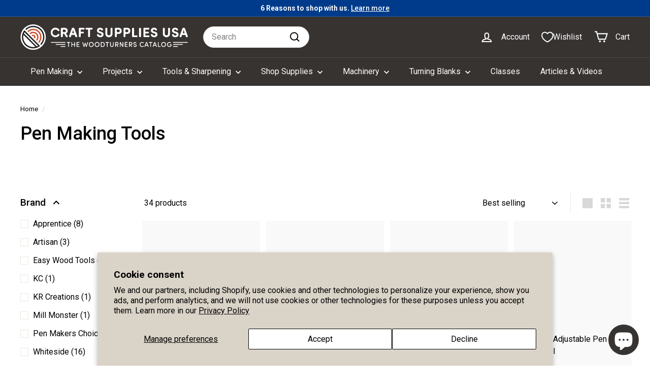

--- FILE ---
content_type: text/html; charset=utf-8
request_url: https://woodturnerscatalog.com/collections/pen-making-tools?b=whiteside&sz=15-32%22
body_size: 67857
content:
<!doctype html>
<html class="no-js" lang="en" dir="ltr">
  <head>
    <meta charset="utf-8">
    <meta http-equiv="X-UA-Compatible" content="IE=edge,chrome=1">
    <meta name="viewport" content="width=device-width,initial-scale=1">
    <meta name="theme-color" content="#cf4a0c">
    <link rel="canonical" href="https://woodturnerscatalog.com/collections/pen-making-tools">
    <link rel="preconnect" href="https://fonts.shopifycdn.com" crossorigin>
    <link rel="dns-prefetch" href="https://ajax.googleapis.com">
    <link rel="dns-prefetch" href="https://maps.googleapis.com">
    <link rel="dns-prefetch" href="https://maps.gstatic.com"><link rel="shortcut icon" href="//woodturnerscatalog.com/cdn/shop/files/csusa-favicon-round-2024_32x32.png?v=1719866305" type="image/png">
<title>Pen Making Tools &ndash; Craft Supplies USA</title>
<meta name="description" content="We offer a range of wood turning tools designed specifically for turning pens and small projects.">
<meta property="og:site_name" content="Craft Supplies USA">
<meta property="og:url" content="https://woodturnerscatalog.com/collections/pen-making-tools">
<meta property="og:title" content="Pen Making Tools">
<meta property="og:type" content="website">
<meta property="og:description" content="We offer a range of wood turning tools designed specifically for turning pens and small projects."><meta property="og:image" content="http://woodturnerscatalog.com/cdn/shop/files/social-media-image.jpg?v=1704492390">
  <meta property="og:image:secure_url" content="https://woodturnerscatalog.com/cdn/shop/files/social-media-image.jpg?v=1704492390">
  <meta property="og:image:width" content="1200">
  <meta property="og:image:height" content="628"><meta name="twitter:site" content="@">
<meta name="twitter:card" content="summary_large_image">
<meta name="twitter:title" content="Pen Making Tools">
<meta name="twitter:description" content="We offer a range of wood turning tools designed specifically for turning pens and small projects.">

<style data-shopify>@font-face {
  font-family: Roboto;
  font-weight: 500;
  font-style: normal;
  font-display: swap;
  src: url("//woodturnerscatalog.com/cdn/fonts/roboto/roboto_n5.250d51708d76acbac296b0e21ede8f81de4e37aa.woff2") format("woff2"),
       url("//woodturnerscatalog.com/cdn/fonts/roboto/roboto_n5.535e8c56f4cbbdea416167af50ab0ff1360a3949.woff") format("woff");
}

  @font-face {
  font-family: Roboto;
  font-weight: 400;
  font-style: normal;
  font-display: swap;
  src: url("//woodturnerscatalog.com/cdn/fonts/roboto/roboto_n4.2019d890f07b1852f56ce63ba45b2db45d852cba.woff2") format("woff2"),
       url("//woodturnerscatalog.com/cdn/fonts/roboto/roboto_n4.238690e0007583582327135619c5f7971652fa9d.woff") format("woff");
}


  @font-face {
  font-family: Roboto;
  font-weight: 600;
  font-style: normal;
  font-display: swap;
  src: url("//woodturnerscatalog.com/cdn/fonts/roboto/roboto_n6.3d305d5382545b48404c304160aadee38c90ef9d.woff2") format("woff2"),
       url("//woodturnerscatalog.com/cdn/fonts/roboto/roboto_n6.bb37be020157f87e181e5489d5e9137ad60c47a2.woff") format("woff");
}

  @font-face {
  font-family: Roboto;
  font-weight: 400;
  font-style: italic;
  font-display: swap;
  src: url("//woodturnerscatalog.com/cdn/fonts/roboto/roboto_i4.57ce898ccda22ee84f49e6b57ae302250655e2d4.woff2") format("woff2"),
       url("//woodturnerscatalog.com/cdn/fonts/roboto/roboto_i4.b21f3bd061cbcb83b824ae8c7671a82587b264bf.woff") format("woff");
}

  @font-face {
  font-family: Roboto;
  font-weight: 600;
  font-style: italic;
  font-display: swap;
  src: url("//woodturnerscatalog.com/cdn/fonts/roboto/roboto_i6.ebd6b6733fb2b030d60cbf61316511a7ffd82fb3.woff2") format("woff2"),
       url("//woodturnerscatalog.com/cdn/fonts/roboto/roboto_i6.1363905a6d5249605bc5e0f859663ffe95ac3bed.woff") format("woff");
}

</style><link href="//woodturnerscatalog.com/cdn/shop/t/56/assets/components.css?v=37415207656076630011768602161" rel="stylesheet" type="text/css" media="all" />

<style data-shopify>:root {
    --colorBody: #ffffff;
    --colorBodyAlpha05: rgba(255, 255, 255, 0.05);
    --colorBodyDim: #f2f2f2;

    --colorBorder: #e8e8e1;

    --colorBtnPrimary: #cf4a0c;
    --colorBtnPrimaryLight: #f2601c;
    --colorBtnPrimaryDim: #b7410b;
    --colorBtnPrimaryText: #ffffff;

    --colorCartDot: #cf4a0c;
    --colorCartDotText: #fff;

    --colorFooter: #363331;
    --colorFooterBorder: #ffffff;
    --colorFooterText: #ffffff;

    --colorLink: #000000;

    --colorModalBg: rgba(231, 231, 231, 0.6);

    --colorNav: #363331;
    --colorNavSearch: #ffffff;
    --colorNavText: #ffffff;

    --colorPrice: #000000;

    --colorSaleTag: #c60000;
    --colorSaleTagText: #ffffff;

    --colorScheme1Text: #000000;
    --colorScheme1Bg: #dad2c7;
    --colorScheme2Text: #ffffff;
    --colorScheme2Bg: #a43a07;
    --colorScheme3Text: #ffffff;
    --colorScheme3Bg: #174331;

    --colorTextBody: #000000;
    --colorTextBodyAlpha005: rgba(0, 0, 0, 0.05);
    --colorTextBodyAlpha008: rgba(0, 0, 0, 0.08);
    --colorTextSavings: #c60000;

    --colorToolbar: #003b8b;
    --colorToolbarText: #ffffff;

    --urlIcoSelect: url(//woodturnerscatalog.com/cdn/shop/t/56/assets/ico-select.svg);
    --urlSwirlSvg: url(//woodturnerscatalog.com/cdn/shop/t/56/assets/swirl.svg);

    --header-padding-bottom: 0;

    --pageTopPadding: 35px;
    --pageNarrow: 780px;
    --pageWidthPadding: 40px;
    --gridGutter: 22px;
    --indexSectionPadding: 60px;
    --sectionHeaderBottom: 40px;
    --collapsibleIconWidth: 12px;

    --sizeChartMargin: 30px 0;
    --sizeChartIconMargin: 5px;

    --newsletterReminderPadding: 20px 30px 20px 25px;

    --textFrameMargin: 10px;

    /*Shop Pay Installments*/
    --color-body-text: #000000;
    --color-body: #ffffff;
    --color-bg: #ffffff;

    --typeHeaderPrimary: Roboto;
    --typeHeaderFallback: sans-serif;
    --typeHeaderSize: 36px;
    --typeHeaderWeight: 500;
    --typeHeaderLineHeight: 1.2;
    --typeHeaderSpacing: 0.0em;

    --typeBasePrimary:Roboto;
    --typeBaseFallback:sans-serif;
    --typeBaseSize: 16px;
    --typeBaseWeight: 400;
    --typeBaseSpacing: 0.0em;
    --typeBaseLineHeight: 1.5;

    --colorSmallImageBg: #ffffff;
    --colorSmallImageBgDark: #f7f7f7;
    --colorLargeImageBg: #e7e7e7;
    --colorLargeImageBgLight: #ffffff;

    --icon-strokeWidth: 5px;
    --icon-strokeLinejoin: miter;

    
      --buttonRadius: 3px;
      --btnPadding: 11px 25px;
    

    
      --roundness: 0;
    

    
      --gridThickness: 0;
    

    --productTileMargin: 10%;
    --collectionTileMargin: 17%;

    --swatchSize: 40px;
  }

  @media screen and (max-width: 768px) {
    :root {
      --pageTopPadding: 15px;
      --pageNarrow: 330px;
      --pageWidthPadding: 17px;
      --gridGutter: 16px;
      --indexSectionPadding: 40px;
      --sectionHeaderBottom: 25px;
      --collapsibleIconWidth: 10px;
      --textFrameMargin: 7px;
      --typeBaseSize: 14px;

      
        --roundness: 0;
        --btnPadding: 9px 17px;
      
    }
  }</style><link href="//woodturnerscatalog.com/cdn/shop/t/56/assets/overrides.css?v=61671070734277095511768602180" rel="stylesheet" type="text/css" media="all" />
<style data-shopify>:root {
        --productGridPadding: 12px;
      }</style><script async crossorigin fetchpriority="high" src="/cdn/shopifycloud/importmap-polyfill/es-modules-shim.2.4.0.js"></script>
<script>
      document.documentElement.className = document.documentElement.className.replace('no-js', 'js');

      window.theme = window.theme || {};

      theme.settings = {
        themeName: 'Expanse',
        themeVersion: "5.2.5" // x-release-please-version
      };
    </script><script type="importmap">
{
  "imports": {
    "@archetype-themes/scripts/config": "//woodturnerscatalog.com/cdn/shop/t/56/assets/config.js?v=46854268358620717621768602161",
    "@archetype-themes/scripts/helpers/a11y": "//woodturnerscatalog.com/cdn/shop/t/56/assets/a11y.js?v=146705825431690116351768602147",
    "@archetype-themes/scripts/helpers/ajax-renderer": "//woodturnerscatalog.com/cdn/shop/t/56/assets/ajax-renderer.js?v=7517952383981163841768602147",
    "@archetype-themes/scripts/helpers/cart": "//woodturnerscatalog.com/cdn/shop/t/56/assets/cart.js?v=83797180930675604941768602156",
    "@archetype-themes/scripts/helpers/currency": "//woodturnerscatalog.com/cdn/shop/t/56/assets/currency.js?v=30528371845530833611768602162",
    "@archetype-themes/scripts/helpers/library-loader": "//woodturnerscatalog.com/cdn/shop/t/56/assets/library-loader.js?v=156273567395030534951768602175",
    "@archetype-themes/scripts/helpers/section": "//woodturnerscatalog.com/cdn/shop/t/56/assets/section.js?v=132577235708517326151768602201",
    "@archetype-themes/scripts/helpers/utils": "//woodturnerscatalog.com/cdn/shop/t/56/assets/utils.js?v=125538862470536898921768602219",
    "@archetype-themes/scripts/helpers/vimeo": "//woodturnerscatalog.com/cdn/shop/t/56/assets/vimeo.js?v=24358449204266797831768602222",
    "@archetype-themes/scripts/helpers/youtube": "//woodturnerscatalog.com/cdn/shop/t/56/assets/youtube.js?v=65638137014896701821768602224",
    "@archetype-themes/scripts/modules/base-media": "//woodturnerscatalog.com/cdn/shop/t/56/assets/base-media.js?v=158686823065200144011768602151",
    "@archetype-themes/scripts/modules/cart-drawer": "//woodturnerscatalog.com/cdn/shop/t/56/assets/cart-drawer.js?v=160665800527820250051768602155",
    "@archetype-themes/scripts/modules/cart-form": "//woodturnerscatalog.com/cdn/shop/t/56/assets/cart-form.js?v=91196255046664301111768602155",
    "@archetype-themes/scripts/modules/collection-sidebar": "//woodturnerscatalog.com/cdn/shop/t/56/assets/collection-sidebar.js?v=32046460992339877421768602160",
    "@archetype-themes/scripts/modules/disclosure": "//woodturnerscatalog.com/cdn/shop/t/56/assets/disclosure.js?v=182459945533096787091768602163",
    "@archetype-themes/scripts/modules/drawers": "//woodturnerscatalog.com/cdn/shop/t/56/assets/drawers.js?v=107619225559659722991768602164",
    "@archetype-themes/scripts/modules/header-nav": "//woodturnerscatalog.com/cdn/shop/t/56/assets/header-nav.js?v=61102331513955961811768602169",
    "@archetype-themes/scripts/modules/modal": "//woodturnerscatalog.com/cdn/shop/t/56/assets/modal.js?v=103049627967414201881768602178",
    "@archetype-themes/scripts/modules/photoswipe": "//woodturnerscatalog.com/cdn/shop/t/56/assets/photoswipe.js?v=61950094564222720771768602185",
    "@archetype-themes/scripts/modules/product-media": "//woodturnerscatalog.com/cdn/shop/t/56/assets/product-media.js?v=114769602821602274331768602189",
    "@archetype-themes/scripts/modules/product-recommendations": "//woodturnerscatalog.com/cdn/shop/t/56/assets/product-recommendations.js?v=129269900080061478331768602190",
    "@archetype-themes/scripts/modules/slideshow": "//woodturnerscatalog.com/cdn/shop/t/56/assets/slideshow.js?v=156838720240918166541768602204",
    "@archetype-themes/scripts/modules/swatches": "//woodturnerscatalog.com/cdn/shop/t/56/assets/swatches.js?v=115748111205220542111768602206",
    "@archetype-themes/scripts/modules/video-modal": "//woodturnerscatalog.com/cdn/shop/t/56/assets/video-modal.js?v=124352799055401291551768602220",
    "@archetype-themes/scripts/modules/video-section": "//woodturnerscatalog.com/cdn/shop/t/56/assets/video-section.js?v=145713833504631471951768602220",
    "@archetype-themes/scripts/vendors/flickity": "//woodturnerscatalog.com/cdn/shop/t/56/assets/flickity.js?v=64834745540944186391768602166",
    "@archetype-themes/scripts/vendors/flickity-fade": "//woodturnerscatalog.com/cdn/shop/t/56/assets/flickity-fade.js?v=183919691856929975431768602166",
    "@archetype-themes/scripts/vendors/in-view": "//woodturnerscatalog.com/cdn/shop/t/56/assets/in-view.js?v=114407302255486814571768602172",
    "@archetype-themes/scripts/vendors/photoswipe-ui-default.min": "//woodturnerscatalog.com/cdn/shop/t/56/assets/photoswipe-ui-default.min.js?v=38398438522819608121768602185",
    "@archetype-themes/scripts/vendors/photoswipe.min": "//woodturnerscatalog.com/cdn/shop/t/56/assets/photoswipe.min.js?v=14839465386805463181768602185",
    "@archetype-themes/utils/pubsub": "//woodturnerscatalog.com/cdn/shop/t/56/assets/pubsub.js?v=133006050037748302171768602190",
    "@archetype-themes/utils/script-loader": "//woodturnerscatalog.com/cdn/shop/t/56/assets/script-loader.js?v=25126702851678854941768602193",
    "components/announcement-bar": "//woodturnerscatalog.com/cdn/shop/t/56/assets/announcement-bar.js?v=130357584752841676451768602149",
    "components/block-buy-buttons": "//woodturnerscatalog.com/cdn/shop/t/56/assets/block-buy-buttons.js?v=11796062151789649231768602152",
    "components/block-price": "//woodturnerscatalog.com/cdn/shop/t/56/assets/block-price.js?v=163350562479400801831768602153",
    "components/block-variant-picker": "//woodturnerscatalog.com/cdn/shop/t/56/assets/block-variant-picker.js?v=1977561798542972771768602154",
    "components/collapsible": "//woodturnerscatalog.com/cdn/shop/t/56/assets/collapsible.js?v=155419906067739637921768602159",
    "components/gift-card-recipient-form": "//woodturnerscatalog.com/cdn/shop/t/56/assets/gift-card-recipient-form.js?v=64755253772159527141768602167",
    "components/header-mobile-nav": "//woodturnerscatalog.com/cdn/shop/t/56/assets/header-mobile-nav.js?v=34501982044316274591768602168",
    "components/item-grid": "//woodturnerscatalog.com/cdn/shop/t/56/assets/item-grid.js?v=152639846473000520891768602174",
    "components/newsletter-reminder": "//woodturnerscatalog.com/cdn/shop/t/56/assets/newsletter-reminder.js?v=90617379688067204021768602179",
    "components/parallax-image": "//woodturnerscatalog.com/cdn/shop/t/56/assets/parallax-image.js?v=52940338558575531261768602182",
    "components/predictive-search": "//woodturnerscatalog.com/cdn/shop/t/56/assets/predictive-search.js?v=125633826981499254571768602187",
    "components/price-range": "//woodturnerscatalog.com/cdn/shop/t/56/assets/price-range.js?v=123052969041133689781768602188",
    "components/product-images": "//woodturnerscatalog.com/cdn/shop/t/56/assets/product-images.js?v=88344245524099105901768602189",
    "components/product-inventory": "//woodturnerscatalog.com/cdn/shop/t/56/assets/product-inventory.js?v=143866564290173401391768602189",
    "components/quantity-selector": "//woodturnerscatalog.com/cdn/shop/t/56/assets/quantity-selector.js?v=19884633747308054381768602190",
    "components/quick-add": "//woodturnerscatalog.com/cdn/shop/t/56/assets/quick-add.js?v=153468363738513771401768602191",
    "components/quick-shop": "//woodturnerscatalog.com/cdn/shop/t/56/assets/quick-shop.js?v=97897957291450767481768602191",
    "components/rte": "//woodturnerscatalog.com/cdn/shop/t/56/assets/rte.js?v=181885037864920336431768602193",
    "components/section-advanced-accordion": "//woodturnerscatalog.com/cdn/shop/t/56/assets/section-advanced-accordion.js?v=160203125380940052601768602194",
    "components/section-age-verification-popup": "//woodturnerscatalog.com/cdn/shop/t/56/assets/section-age-verification-popup.js?v=70734405310605133951768602195",
    "components/section-background-image-text": "//woodturnerscatalog.com/cdn/shop/t/56/assets/section-background-image-text.js?v=17382720343615129641768602195",
    "components/section-collection-header": "//woodturnerscatalog.com/cdn/shop/t/56/assets/section-collection-header.js?v=40131443076822210851768602195",
    "components/section-countdown": "//woodturnerscatalog.com/cdn/shop/t/56/assets/section-countdown.js?v=109956453145979029921768602196",
    "components/section-footer": "//woodturnerscatalog.com/cdn/shop/t/56/assets/section-footer.js?v=164218822520813513031768602196",
    "components/section-header": "//woodturnerscatalog.com/cdn/shop/t/56/assets/section-header.js?v=18369522156731752591768602196",
    "components/section-hotspots": "//woodturnerscatalog.com/cdn/shop/t/56/assets/section-hotspots.js?v=176317069189202021961768602197",
    "components/section-image-compare": "//woodturnerscatalog.com/cdn/shop/t/56/assets/section-image-compare.js?v=172731276419655354281768602197",
    "components/section-main-addresses": "//woodturnerscatalog.com/cdn/shop/t/56/assets/section-main-addresses.js?v=38269558316828166111768602197",
    "components/section-main-cart": "//woodturnerscatalog.com/cdn/shop/t/56/assets/section-main-cart.js?v=112925653898238753791768602198",
    "components/section-main-login": "//woodturnerscatalog.com/cdn/shop/t/56/assets/section-main-login.js?v=141583384861984065451768602198",
    "components/section-map": "//woodturnerscatalog.com/cdn/shop/t/56/assets/section-map.js?v=8045789484266781521768602198",
    "components/section-more-products-vendor": "//woodturnerscatalog.com/cdn/shop/t/56/assets/section-more-products-vendor.js?v=109256806162307803791768602199",
    "components/section-newsletter-popup": "//woodturnerscatalog.com/cdn/shop/t/56/assets/section-newsletter-popup.js?v=63124875165464732401768602199",
    "components/section-password-header": "//woodturnerscatalog.com/cdn/shop/t/56/assets/section-password-header.js?v=113265428254908848341768602200",
    "components/section-recently-viewed": "//woodturnerscatalog.com/cdn/shop/t/56/assets/section-recently-viewed.js?v=71380856058705518961768602200",
    "components/section-testimonials": "//woodturnerscatalog.com/cdn/shop/t/56/assets/section-testimonials.js?v=99252732340278527291768602200",
    "components/section-toolbar": "//woodturnerscatalog.com/cdn/shop/t/56/assets/section-toolbar.js?v=138777767681444653671768602201",
    "components/store-availability": "//woodturnerscatalog.com/cdn/shop/t/56/assets/store-availability.js?v=63703472421863417921768602205",
    "components/tool-tip": "//woodturnerscatalog.com/cdn/shop/t/56/assets/tool-tip.js?v=90403548259094193031768602217",
    "components/tool-tip-trigger": "//woodturnerscatalog.com/cdn/shop/t/56/assets/tool-tip-trigger.js?v=140183424560662924111768602217",
    "components/variant-sku": "//woodturnerscatalog.com/cdn/shop/t/56/assets/variant-sku.js?v=177336021623114299181768602219",
    "components/video-media": "//woodturnerscatalog.com/cdn/shop/t/56/assets/video-media.js?v=73971623221435132531768602220",
    "js-cookie": "//woodturnerscatalog.com/cdn/shop/t/56/assets/js.cookie.mjs?v=38015963105781969301768602174",
    "nouislider": "//woodturnerscatalog.com/cdn/shop/t/56/assets/nouislider.js?v=100438778919154896961768602180"
  }
}
</script>
<script>
  if (!(HTMLScriptElement.supports && HTMLScriptElement.supports('importmap'))) {
    const el = document.createElement('script')
    el.async = true
    el.src = "//woodturnerscatalog.com/cdn/shop/t/56/assets/es-module-shims.min.js?v=3197203922110785981768602165"
    document.head.appendChild(el)
  }
</script>

<script type="module" src="//woodturnerscatalog.com/cdn/shop/t/56/assets/is-land.min.js?v=92343381495565747271768602173"></script>



<script type="module">
  try {
    const importMap = document.querySelector('script[type="importmap"]')
    const importMapJson = JSON.parse(importMap.textContent)
    const importMapModules = Object.values(importMapJson.imports)
    for (let i = 0; i < importMapModules.length; i++) {
      const link = document.createElement('link')
      link.rel = 'modulepreload'
      link.href = importMapModules[i]
      document.head.appendChild(link)
    }
  } catch (e) {
    console.error(e)
  }
</script>
<script>window.performance && window.performance.mark && window.performance.mark('shopify.content_for_header.start');</script><meta name="google-site-verification" content="NQ5s5PJD7KxyJd3ebCTJ66aYtZutDPd0mFzm4xGSYJo">
<meta id="shopify-digital-wallet" name="shopify-digital-wallet" content="/55076978711/digital_wallets/dialog">
<meta name="shopify-checkout-api-token" content="467a0bb300ef729bbc992d733d3f87b4">
<meta id="in-context-paypal-metadata" data-shop-id="55076978711" data-venmo-supported="false" data-environment="production" data-locale="en_US" data-paypal-v4="true" data-currency="USD">
<link rel="alternate" type="application/atom+xml" title="Feed" href="/collections/pen-making-tools.atom" />
<link rel="alternate" type="application/json+oembed" href="https://woodturnerscatalog.com/collections/pen-making-tools.oembed">
<script async="async" src="/checkouts/internal/preloads.js?locale=en-US"></script>
<link rel="preconnect" href="https://shop.app" crossorigin="anonymous">
<script async="async" src="https://shop.app/checkouts/internal/preloads.js?locale=en-US&shop_id=55076978711" crossorigin="anonymous"></script>
<script id="apple-pay-shop-capabilities" type="application/json">{"shopId":55076978711,"countryCode":"US","currencyCode":"USD","merchantCapabilities":["supports3DS"],"merchantId":"gid:\/\/shopify\/Shop\/55076978711","merchantName":"Craft Supplies USA","requiredBillingContactFields":["postalAddress","email","phone"],"requiredShippingContactFields":["postalAddress","email","phone"],"shippingType":"shipping","supportedNetworks":["visa","masterCard","amex","discover","elo","jcb"],"total":{"type":"pending","label":"Craft Supplies USA","amount":"1.00"},"shopifyPaymentsEnabled":true,"supportsSubscriptions":true}</script>
<script id="shopify-features" type="application/json">{"accessToken":"467a0bb300ef729bbc992d733d3f87b4","betas":["rich-media-storefront-analytics"],"domain":"woodturnerscatalog.com","predictiveSearch":true,"shopId":55076978711,"locale":"en"}</script>
<script>var Shopify = Shopify || {};
Shopify.shop = "csusatest.myshopify.com";
Shopify.locale = "en";
Shopify.currency = {"active":"USD","rate":"1.0"};
Shopify.country = "US";
Shopify.theme = {"name":"January 2026 Shipping Promo","id":171872616471,"schema_name":"Expanse","schema_version":"5.2.5","theme_store_id":902,"role":"main"};
Shopify.theme.handle = "null";
Shopify.theme.style = {"id":null,"handle":null};
Shopify.cdnHost = "woodturnerscatalog.com/cdn";
Shopify.routes = Shopify.routes || {};
Shopify.routes.root = "/";</script>
<script type="module">!function(o){(o.Shopify=o.Shopify||{}).modules=!0}(window);</script>
<script>!function(o){function n(){var o=[];function n(){o.push(Array.prototype.slice.apply(arguments))}return n.q=o,n}var t=o.Shopify=o.Shopify||{};t.loadFeatures=n(),t.autoloadFeatures=n()}(window);</script>
<script>
  window.ShopifyPay = window.ShopifyPay || {};
  window.ShopifyPay.apiHost = "shop.app\/pay";
  window.ShopifyPay.redirectState = null;
</script>
<script id="shop-js-analytics" type="application/json">{"pageType":"collection"}</script>
<script defer="defer" async type="module" src="//woodturnerscatalog.com/cdn/shopifycloud/shop-js/modules/v2/client.init-shop-cart-sync_WVOgQShq.en.esm.js"></script>
<script defer="defer" async type="module" src="//woodturnerscatalog.com/cdn/shopifycloud/shop-js/modules/v2/chunk.common_C_13GLB1.esm.js"></script>
<script defer="defer" async type="module" src="//woodturnerscatalog.com/cdn/shopifycloud/shop-js/modules/v2/chunk.modal_CLfMGd0m.esm.js"></script>
<script type="module">
  await import("//woodturnerscatalog.com/cdn/shopifycloud/shop-js/modules/v2/client.init-shop-cart-sync_WVOgQShq.en.esm.js");
await import("//woodturnerscatalog.com/cdn/shopifycloud/shop-js/modules/v2/chunk.common_C_13GLB1.esm.js");
await import("//woodturnerscatalog.com/cdn/shopifycloud/shop-js/modules/v2/chunk.modal_CLfMGd0m.esm.js");

  window.Shopify.SignInWithShop?.initShopCartSync?.({"fedCMEnabled":true,"windoidEnabled":true});

</script>
<script>
  window.Shopify = window.Shopify || {};
  if (!window.Shopify.featureAssets) window.Shopify.featureAssets = {};
  window.Shopify.featureAssets['shop-js'] = {"init-fed-cm":["modules/v2/client.init-fed-cm_BucUoe6W.en.esm.js","modules/v2/chunk.common_C_13GLB1.esm.js","modules/v2/chunk.modal_CLfMGd0m.esm.js"],"shop-cart-sync":["modules/v2/client.shop-cart-sync_DuR37GeY.en.esm.js","modules/v2/chunk.common_C_13GLB1.esm.js","modules/v2/chunk.modal_CLfMGd0m.esm.js"],"init-shop-email-lookup-coordinator":["modules/v2/client.init-shop-email-lookup-coordinator_CzjY5t9o.en.esm.js","modules/v2/chunk.common_C_13GLB1.esm.js","modules/v2/chunk.modal_CLfMGd0m.esm.js"],"shop-cash-offers":["modules/v2/client.shop-cash-offers_BmULhtno.en.esm.js","modules/v2/chunk.common_C_13GLB1.esm.js","modules/v2/chunk.modal_CLfMGd0m.esm.js"],"shop-login-button":["modules/v2/client.shop-login-button_DJ5ldayH.en.esm.js","modules/v2/chunk.common_C_13GLB1.esm.js","modules/v2/chunk.modal_CLfMGd0m.esm.js"],"shop-toast-manager":["modules/v2/client.shop-toast-manager_B0JfrpKj.en.esm.js","modules/v2/chunk.common_C_13GLB1.esm.js","modules/v2/chunk.modal_CLfMGd0m.esm.js"],"pay-button":["modules/v2/client.pay-button_CrPSEbOK.en.esm.js","modules/v2/chunk.common_C_13GLB1.esm.js","modules/v2/chunk.modal_CLfMGd0m.esm.js"],"init-shop-cart-sync":["modules/v2/client.init-shop-cart-sync_WVOgQShq.en.esm.js","modules/v2/chunk.common_C_13GLB1.esm.js","modules/v2/chunk.modal_CLfMGd0m.esm.js"],"init-customer-accounts":["modules/v2/client.init-customer-accounts_jNk9cPYQ.en.esm.js","modules/v2/client.shop-login-button_DJ5ldayH.en.esm.js","modules/v2/chunk.common_C_13GLB1.esm.js","modules/v2/chunk.modal_CLfMGd0m.esm.js"],"init-customer-accounts-sign-up":["modules/v2/client.init-customer-accounts-sign-up_CnczCz9H.en.esm.js","modules/v2/client.shop-login-button_DJ5ldayH.en.esm.js","modules/v2/chunk.common_C_13GLB1.esm.js","modules/v2/chunk.modal_CLfMGd0m.esm.js"],"init-windoid":["modules/v2/client.init-windoid_DuP9q_di.en.esm.js","modules/v2/chunk.common_C_13GLB1.esm.js","modules/v2/chunk.modal_CLfMGd0m.esm.js"],"shop-button":["modules/v2/client.shop-button_B_U3bv27.en.esm.js","modules/v2/chunk.common_C_13GLB1.esm.js","modules/v2/chunk.modal_CLfMGd0m.esm.js"],"avatar":["modules/v2/client.avatar_BTnouDA3.en.esm.js"],"shop-login":["modules/v2/client.shop-login_B9ccPdmx.en.esm.js","modules/v2/chunk.common_C_13GLB1.esm.js","modules/v2/chunk.modal_CLfMGd0m.esm.js"],"checkout-modal":["modules/v2/client.checkout-modal_pBPyh9w8.en.esm.js","modules/v2/chunk.common_C_13GLB1.esm.js","modules/v2/chunk.modal_CLfMGd0m.esm.js"],"shop-follow-button":["modules/v2/client.shop-follow-button_CsYC63q7.en.esm.js","modules/v2/chunk.common_C_13GLB1.esm.js","modules/v2/chunk.modal_CLfMGd0m.esm.js"],"init-shop-for-new-customer-accounts":["modules/v2/client.init-shop-for-new-customer-accounts_BUoCy7a5.en.esm.js","modules/v2/client.shop-login-button_DJ5ldayH.en.esm.js","modules/v2/chunk.common_C_13GLB1.esm.js","modules/v2/chunk.modal_CLfMGd0m.esm.js"],"lead-capture":["modules/v2/client.lead-capture_D0K_KgYb.en.esm.js","modules/v2/chunk.common_C_13GLB1.esm.js","modules/v2/chunk.modal_CLfMGd0m.esm.js"],"payment-terms":["modules/v2/client.payment-terms_DvAbEhzd.en.esm.js","modules/v2/chunk.common_C_13GLB1.esm.js","modules/v2/chunk.modal_CLfMGd0m.esm.js"]};
</script>
<script>(function() {
  var isLoaded = false;
  function asyncLoad() {
    if (isLoaded) return;
    isLoaded = true;
    var urls = ["https:\/\/cdn.verifypass.com\/seller\/launcher.js?shop=csusatest.myshopify.com","\/\/cdn.shopify.com\/proxy\/18e7c3d73aa287bc40470350ec7e1d2c18dc7abcd3118f02a3d19b3cfdc2dee8\/d33a6lvgbd0fej.cloudfront.net\/script_tag\/secomapp.scripttag.js?shop=csusatest.myshopify.com\u0026sp-cache-control=cHVibGljLCBtYXgtYWdlPTkwMA"];
    for (var i = 0; i < urls.length; i++) {
      var s = document.createElement('script');
      s.type = 'text/javascript';
      s.async = true;
      s.src = urls[i];
      var x = document.getElementsByTagName('script')[0];
      x.parentNode.insertBefore(s, x);
    }
  };
  if(window.attachEvent) {
    window.attachEvent('onload', asyncLoad);
  } else {
    window.addEventListener('load', asyncLoad, false);
  }
})();</script>
<script id="__st">var __st={"a":55076978711,"offset":-25200,"reqid":"21af3d5e-c4f2-4fea-b506-df643818dd27-1769716263","pageurl":"woodturnerscatalog.com\/collections\/pen-making-tools?b=whiteside\u0026sz=15-32%22","u":"c7fc4b31ed92","p":"collection","rtyp":"collection","rid":275722371095};</script>
<script>window.ShopifyPaypalV4VisibilityTracking = true;</script>
<script id="captcha-bootstrap">!function(){'use strict';const t='contact',e='account',n='new_comment',o=[[t,t],['blogs',n],['comments',n],[t,'customer']],c=[[e,'customer_login'],[e,'guest_login'],[e,'recover_customer_password'],[e,'create_customer']],r=t=>t.map((([t,e])=>`form[action*='/${t}']:not([data-nocaptcha='true']) input[name='form_type'][value='${e}']`)).join(','),a=t=>()=>t?[...document.querySelectorAll(t)].map((t=>t.form)):[];function s(){const t=[...o],e=r(t);return a(e)}const i='password',u='form_key',d=['recaptcha-v3-token','g-recaptcha-response','h-captcha-response',i],f=()=>{try{return window.sessionStorage}catch{return}},m='__shopify_v',_=t=>t.elements[u];function p(t,e,n=!1){try{const o=window.sessionStorage,c=JSON.parse(o.getItem(e)),{data:r}=function(t){const{data:e,action:n}=t;return t[m]||n?{data:e,action:n}:{data:t,action:n}}(c);for(const[e,n]of Object.entries(r))t.elements[e]&&(t.elements[e].value=n);n&&o.removeItem(e)}catch(o){console.error('form repopulation failed',{error:o})}}const l='form_type',E='cptcha';function T(t){t.dataset[E]=!0}const w=window,h=w.document,L='Shopify',v='ce_forms',y='captcha';let A=!1;((t,e)=>{const n=(g='f06e6c50-85a8-45c8-87d0-21a2b65856fe',I='https://cdn.shopify.com/shopifycloud/storefront-forms-hcaptcha/ce_storefront_forms_captcha_hcaptcha.v1.5.2.iife.js',D={infoText:'Protected by hCaptcha',privacyText:'Privacy',termsText:'Terms'},(t,e,n)=>{const o=w[L][v],c=o.bindForm;if(c)return c(t,g,e,D).then(n);var r;o.q.push([[t,g,e,D],n]),r=I,A||(h.body.append(Object.assign(h.createElement('script'),{id:'captcha-provider',async:!0,src:r})),A=!0)});var g,I,D;w[L]=w[L]||{},w[L][v]=w[L][v]||{},w[L][v].q=[],w[L][y]=w[L][y]||{},w[L][y].protect=function(t,e){n(t,void 0,e),T(t)},Object.freeze(w[L][y]),function(t,e,n,w,h,L){const[v,y,A,g]=function(t,e,n){const i=e?o:[],u=t?c:[],d=[...i,...u],f=r(d),m=r(i),_=r(d.filter((([t,e])=>n.includes(e))));return[a(f),a(m),a(_),s()]}(w,h,L),I=t=>{const e=t.target;return e instanceof HTMLFormElement?e:e&&e.form},D=t=>v().includes(t);t.addEventListener('submit',(t=>{const e=I(t);if(!e)return;const n=D(e)&&!e.dataset.hcaptchaBound&&!e.dataset.recaptchaBound,o=_(e),c=g().includes(e)&&(!o||!o.value);(n||c)&&t.preventDefault(),c&&!n&&(function(t){try{if(!f())return;!function(t){const e=f();if(!e)return;const n=_(t);if(!n)return;const o=n.value;o&&e.removeItem(o)}(t);const e=Array.from(Array(32),(()=>Math.random().toString(36)[2])).join('');!function(t,e){_(t)||t.append(Object.assign(document.createElement('input'),{type:'hidden',name:u})),t.elements[u].value=e}(t,e),function(t,e){const n=f();if(!n)return;const o=[...t.querySelectorAll(`input[type='${i}']`)].map((({name:t})=>t)),c=[...d,...o],r={};for(const[a,s]of new FormData(t).entries())c.includes(a)||(r[a]=s);n.setItem(e,JSON.stringify({[m]:1,action:t.action,data:r}))}(t,e)}catch(e){console.error('failed to persist form',e)}}(e),e.submit())}));const S=(t,e)=>{t&&!t.dataset[E]&&(n(t,e.some((e=>e===t))),T(t))};for(const o of['focusin','change'])t.addEventListener(o,(t=>{const e=I(t);D(e)&&S(e,y())}));const B=e.get('form_key'),M=e.get(l),P=B&&M;t.addEventListener('DOMContentLoaded',(()=>{const t=y();if(P)for(const e of t)e.elements[l].value===M&&p(e,B);[...new Set([...A(),...v().filter((t=>'true'===t.dataset.shopifyCaptcha))])].forEach((e=>S(e,t)))}))}(h,new URLSearchParams(w.location.search),n,t,e,['guest_login'])})(!0,!0)}();</script>
<script integrity="sha256-4kQ18oKyAcykRKYeNunJcIwy7WH5gtpwJnB7kiuLZ1E=" data-source-attribution="shopify.loadfeatures" defer="defer" src="//woodturnerscatalog.com/cdn/shopifycloud/storefront/assets/storefront/load_feature-a0a9edcb.js" crossorigin="anonymous"></script>
<script crossorigin="anonymous" defer="defer" src="//woodturnerscatalog.com/cdn/shopifycloud/storefront/assets/shopify_pay/storefront-65b4c6d7.js?v=20250812"></script>
<script data-source-attribution="shopify.dynamic_checkout.dynamic.init">var Shopify=Shopify||{};Shopify.PaymentButton=Shopify.PaymentButton||{isStorefrontPortableWallets:!0,init:function(){window.Shopify.PaymentButton.init=function(){};var t=document.createElement("script");t.src="https://woodturnerscatalog.com/cdn/shopifycloud/portable-wallets/latest/portable-wallets.en.js",t.type="module",document.head.appendChild(t)}};
</script>
<script data-source-attribution="shopify.dynamic_checkout.buyer_consent">
  function portableWalletsHideBuyerConsent(e){var t=document.getElementById("shopify-buyer-consent"),n=document.getElementById("shopify-subscription-policy-button");t&&n&&(t.classList.add("hidden"),t.setAttribute("aria-hidden","true"),n.removeEventListener("click",e))}function portableWalletsShowBuyerConsent(e){var t=document.getElementById("shopify-buyer-consent"),n=document.getElementById("shopify-subscription-policy-button");t&&n&&(t.classList.remove("hidden"),t.removeAttribute("aria-hidden"),n.addEventListener("click",e))}window.Shopify?.PaymentButton&&(window.Shopify.PaymentButton.hideBuyerConsent=portableWalletsHideBuyerConsent,window.Shopify.PaymentButton.showBuyerConsent=portableWalletsShowBuyerConsent);
</script>
<script data-source-attribution="shopify.dynamic_checkout.cart.bootstrap">document.addEventListener("DOMContentLoaded",(function(){function t(){return document.querySelector("shopify-accelerated-checkout-cart, shopify-accelerated-checkout")}if(t())Shopify.PaymentButton.init();else{new MutationObserver((function(e,n){t()&&(Shopify.PaymentButton.init(),n.disconnect())})).observe(document.body,{childList:!0,subtree:!0})}}));
</script>
<script id='scb4127' type='text/javascript' async='' src='https://woodturnerscatalog.com/cdn/shopifycloud/privacy-banner/storefront-banner.js'></script><link id="shopify-accelerated-checkout-styles" rel="stylesheet" media="screen" href="https://woodturnerscatalog.com/cdn/shopifycloud/portable-wallets/latest/accelerated-checkout-backwards-compat.css" crossorigin="anonymous">
<style id="shopify-accelerated-checkout-cart">
        #shopify-buyer-consent {
  margin-top: 1em;
  display: inline-block;
  width: 100%;
}

#shopify-buyer-consent.hidden {
  display: none;
}

#shopify-subscription-policy-button {
  background: none;
  border: none;
  padding: 0;
  text-decoration: underline;
  font-size: inherit;
  cursor: pointer;
}

#shopify-subscription-policy-button::before {
  box-shadow: none;
}

      </style>

<script>window.performance && window.performance.mark && window.performance.mark('shopify.content_for_header.end');</script>

    <script src="//woodturnerscatalog.com/cdn/shop/t/56/assets/theme.js?v=113616480651186619411768602216" defer="defer"></script>
  <!-- BEGIN app block: shopify://apps/klaviyo-email-marketing-sms/blocks/klaviyo-onsite-embed/2632fe16-c075-4321-a88b-50b567f42507 -->












  <script async src="https://static.klaviyo.com/onsite/js/T8Gh2f/klaviyo.js?company_id=T8Gh2f"></script>
  <script>!function(){if(!window.klaviyo){window._klOnsite=window._klOnsite||[];try{window.klaviyo=new Proxy({},{get:function(n,i){return"push"===i?function(){var n;(n=window._klOnsite).push.apply(n,arguments)}:function(){for(var n=arguments.length,o=new Array(n),w=0;w<n;w++)o[w]=arguments[w];var t="function"==typeof o[o.length-1]?o.pop():void 0,e=new Promise((function(n){window._klOnsite.push([i].concat(o,[function(i){t&&t(i),n(i)}]))}));return e}}})}catch(n){window.klaviyo=window.klaviyo||[],window.klaviyo.push=function(){var n;(n=window._klOnsite).push.apply(n,arguments)}}}}();</script>

  




  <script>
    window.klaviyoReviewsProductDesignMode = false
  </script>







<!-- END app block --><!-- BEGIN app block: shopify://apps/sc-easy-redirects/blocks/app/be3f8dbd-5d43-46b4-ba43-2d65046054c2 -->
    <!-- common for all pages -->
    
    
        
            <script src="https://cdn.shopify.com/extensions/264f3360-3201-4ab7-9087-2c63466c86a3/sc-easy-redirects-5/assets/esc-redirect-app.js" async></script>
        
    




<!-- END app block --><link href="https://cdn.shopify.com/extensions/019c00a9-2af1-746c-a3c2-6da441963962/magical-mandatory-fees-193/assets/magical-mandatory-fees.css" rel="stylesheet" type="text/css" media="all">
<script src="https://cdn.shopify.com/extensions/e8878072-2f6b-4e89-8082-94b04320908d/inbox-1254/assets/inbox-chat-loader.js" type="text/javascript" defer="defer"></script>
<link href="https://monorail-edge.shopifysvc.com" rel="dns-prefetch">
<script>(function(){if ("sendBeacon" in navigator && "performance" in window) {try {var session_token_from_headers = performance.getEntriesByType('navigation')[0].serverTiming.find(x => x.name == '_s').description;} catch {var session_token_from_headers = undefined;}var session_cookie_matches = document.cookie.match(/_shopify_s=([^;]*)/);var session_token_from_cookie = session_cookie_matches && session_cookie_matches.length === 2 ? session_cookie_matches[1] : "";var session_token = session_token_from_headers || session_token_from_cookie || "";function handle_abandonment_event(e) {var entries = performance.getEntries().filter(function(entry) {return /monorail-edge.shopifysvc.com/.test(entry.name);});if (!window.abandonment_tracked && entries.length === 0) {window.abandonment_tracked = true;var currentMs = Date.now();var navigation_start = performance.timing.navigationStart;var payload = {shop_id: 55076978711,url: window.location.href,navigation_start,duration: currentMs - navigation_start,session_token,page_type: "collection"};window.navigator.sendBeacon("https://monorail-edge.shopifysvc.com/v1/produce", JSON.stringify({schema_id: "online_store_buyer_site_abandonment/1.1",payload: payload,metadata: {event_created_at_ms: currentMs,event_sent_at_ms: currentMs}}));}}window.addEventListener('pagehide', handle_abandonment_event);}}());</script>
<script id="web-pixels-manager-setup">(function e(e,d,r,n,o){if(void 0===o&&(o={}),!Boolean(null===(a=null===(i=window.Shopify)||void 0===i?void 0:i.analytics)||void 0===a?void 0:a.replayQueue)){var i,a;window.Shopify=window.Shopify||{};var t=window.Shopify;t.analytics=t.analytics||{};var s=t.analytics;s.replayQueue=[],s.publish=function(e,d,r){return s.replayQueue.push([e,d,r]),!0};try{self.performance.mark("wpm:start")}catch(e){}var l=function(){var e={modern:/Edge?\/(1{2}[4-9]|1[2-9]\d|[2-9]\d{2}|\d{4,})\.\d+(\.\d+|)|Firefox\/(1{2}[4-9]|1[2-9]\d|[2-9]\d{2}|\d{4,})\.\d+(\.\d+|)|Chrom(ium|e)\/(9{2}|\d{3,})\.\d+(\.\d+|)|(Maci|X1{2}).+ Version\/(15\.\d+|(1[6-9]|[2-9]\d|\d{3,})\.\d+)([,.]\d+|)( \(\w+\)|)( Mobile\/\w+|) Safari\/|Chrome.+OPR\/(9{2}|\d{3,})\.\d+\.\d+|(CPU[ +]OS|iPhone[ +]OS|CPU[ +]iPhone|CPU IPhone OS|CPU iPad OS)[ +]+(15[._]\d+|(1[6-9]|[2-9]\d|\d{3,})[._]\d+)([._]\d+|)|Android:?[ /-](13[3-9]|1[4-9]\d|[2-9]\d{2}|\d{4,})(\.\d+|)(\.\d+|)|Android.+Firefox\/(13[5-9]|1[4-9]\d|[2-9]\d{2}|\d{4,})\.\d+(\.\d+|)|Android.+Chrom(ium|e)\/(13[3-9]|1[4-9]\d|[2-9]\d{2}|\d{4,})\.\d+(\.\d+|)|SamsungBrowser\/([2-9]\d|\d{3,})\.\d+/,legacy:/Edge?\/(1[6-9]|[2-9]\d|\d{3,})\.\d+(\.\d+|)|Firefox\/(5[4-9]|[6-9]\d|\d{3,})\.\d+(\.\d+|)|Chrom(ium|e)\/(5[1-9]|[6-9]\d|\d{3,})\.\d+(\.\d+|)([\d.]+$|.*Safari\/(?![\d.]+ Edge\/[\d.]+$))|(Maci|X1{2}).+ Version\/(10\.\d+|(1[1-9]|[2-9]\d|\d{3,})\.\d+)([,.]\d+|)( \(\w+\)|)( Mobile\/\w+|) Safari\/|Chrome.+OPR\/(3[89]|[4-9]\d|\d{3,})\.\d+\.\d+|(CPU[ +]OS|iPhone[ +]OS|CPU[ +]iPhone|CPU IPhone OS|CPU iPad OS)[ +]+(10[._]\d+|(1[1-9]|[2-9]\d|\d{3,})[._]\d+)([._]\d+|)|Android:?[ /-](13[3-9]|1[4-9]\d|[2-9]\d{2}|\d{4,})(\.\d+|)(\.\d+|)|Mobile Safari.+OPR\/([89]\d|\d{3,})\.\d+\.\d+|Android.+Firefox\/(13[5-9]|1[4-9]\d|[2-9]\d{2}|\d{4,})\.\d+(\.\d+|)|Android.+Chrom(ium|e)\/(13[3-9]|1[4-9]\d|[2-9]\d{2}|\d{4,})\.\d+(\.\d+|)|Android.+(UC? ?Browser|UCWEB|U3)[ /]?(15\.([5-9]|\d{2,})|(1[6-9]|[2-9]\d|\d{3,})\.\d+)\.\d+|SamsungBrowser\/(5\.\d+|([6-9]|\d{2,})\.\d+)|Android.+MQ{2}Browser\/(14(\.(9|\d{2,})|)|(1[5-9]|[2-9]\d|\d{3,})(\.\d+|))(\.\d+|)|K[Aa][Ii]OS\/(3\.\d+|([4-9]|\d{2,})\.\d+)(\.\d+|)/},d=e.modern,r=e.legacy,n=navigator.userAgent;return n.match(d)?"modern":n.match(r)?"legacy":"unknown"}(),u="modern"===l?"modern":"legacy",c=(null!=n?n:{modern:"",legacy:""})[u],f=function(e){return[e.baseUrl,"/wpm","/b",e.hashVersion,"modern"===e.buildTarget?"m":"l",".js"].join("")}({baseUrl:d,hashVersion:r,buildTarget:u}),m=function(e){var d=e.version,r=e.bundleTarget,n=e.surface,o=e.pageUrl,i=e.monorailEndpoint;return{emit:function(e){var a=e.status,t=e.errorMsg,s=(new Date).getTime(),l=JSON.stringify({metadata:{event_sent_at_ms:s},events:[{schema_id:"web_pixels_manager_load/3.1",payload:{version:d,bundle_target:r,page_url:o,status:a,surface:n,error_msg:t},metadata:{event_created_at_ms:s}}]});if(!i)return console&&console.warn&&console.warn("[Web Pixels Manager] No Monorail endpoint provided, skipping logging."),!1;try{return self.navigator.sendBeacon.bind(self.navigator)(i,l)}catch(e){}var u=new XMLHttpRequest;try{return u.open("POST",i,!0),u.setRequestHeader("Content-Type","text/plain"),u.send(l),!0}catch(e){return console&&console.warn&&console.warn("[Web Pixels Manager] Got an unhandled error while logging to Monorail."),!1}}}}({version:r,bundleTarget:l,surface:e.surface,pageUrl:self.location.href,monorailEndpoint:e.monorailEndpoint});try{o.browserTarget=l,function(e){var d=e.src,r=e.async,n=void 0===r||r,o=e.onload,i=e.onerror,a=e.sri,t=e.scriptDataAttributes,s=void 0===t?{}:t,l=document.createElement("script"),u=document.querySelector("head"),c=document.querySelector("body");if(l.async=n,l.src=d,a&&(l.integrity=a,l.crossOrigin="anonymous"),s)for(var f in s)if(Object.prototype.hasOwnProperty.call(s,f))try{l.dataset[f]=s[f]}catch(e){}if(o&&l.addEventListener("load",o),i&&l.addEventListener("error",i),u)u.appendChild(l);else{if(!c)throw new Error("Did not find a head or body element to append the script");c.appendChild(l)}}({src:f,async:!0,onload:function(){if(!function(){var e,d;return Boolean(null===(d=null===(e=window.Shopify)||void 0===e?void 0:e.analytics)||void 0===d?void 0:d.initialized)}()){var d=window.webPixelsManager.init(e)||void 0;if(d){var r=window.Shopify.analytics;r.replayQueue.forEach((function(e){var r=e[0],n=e[1],o=e[2];d.publishCustomEvent(r,n,o)})),r.replayQueue=[],r.publish=d.publishCustomEvent,r.visitor=d.visitor,r.initialized=!0}}},onerror:function(){return m.emit({status:"failed",errorMsg:"".concat(f," has failed to load")})},sri:function(e){var d=/^sha384-[A-Za-z0-9+/=]+$/;return"string"==typeof e&&d.test(e)}(c)?c:"",scriptDataAttributes:o}),m.emit({status:"loading"})}catch(e){m.emit({status:"failed",errorMsg:(null==e?void 0:e.message)||"Unknown error"})}}})({shopId: 55076978711,storefrontBaseUrl: "https://woodturnerscatalog.com",extensionsBaseUrl: "https://extensions.shopifycdn.com/cdn/shopifycloud/web-pixels-manager",monorailEndpoint: "https://monorail-edge.shopifysvc.com/unstable/produce_batch",surface: "storefront-renderer",enabledBetaFlags: ["2dca8a86"],webPixelsConfigList: [{"id":"1318322199","configuration":"{\"accountID\":\"T8Gh2f\",\"webPixelConfig\":\"eyJlbmFibGVBZGRlZFRvQ2FydEV2ZW50cyI6IHRydWV9\"}","eventPayloadVersion":"v1","runtimeContext":"STRICT","scriptVersion":"524f6c1ee37bacdca7657a665bdca589","type":"APP","apiClientId":123074,"privacyPurposes":["ANALYTICS","MARKETING"],"dataSharingAdjustments":{"protectedCustomerApprovalScopes":["read_customer_address","read_customer_email","read_customer_name","read_customer_personal_data","read_customer_phone"]}},{"id":"1064665111","configuration":"{\"tagID\":\"2613612706430\"}","eventPayloadVersion":"v1","runtimeContext":"STRICT","scriptVersion":"18031546ee651571ed29edbe71a3550b","type":"APP","apiClientId":3009811,"privacyPurposes":["ANALYTICS","MARKETING","SALE_OF_DATA"],"dataSharingAdjustments":{"protectedCustomerApprovalScopes":["read_customer_address","read_customer_email","read_customer_name","read_customer_personal_data","read_customer_phone"]}},{"id":"347078679","configuration":"{\"config\":\"{\\\"google_tag_ids\\\":[\\\"G-V02XEVYMW6\\\",\\\"GT-5R8Z36X\\\"],\\\"target_country\\\":\\\"US\\\",\\\"gtag_events\\\":[{\\\"type\\\":\\\"begin_checkout\\\",\\\"action_label\\\":[\\\"G-V02XEVYMW6\\\",\\\"AW-1069920197\\\/bCBnCLWy1LobEMXflv4D\\\"]},{\\\"type\\\":\\\"search\\\",\\\"action_label\\\":[\\\"G-V02XEVYMW6\\\",\\\"AW-1069920197\\\/UtYyCMGy1LobEMXflv4D\\\"]},{\\\"type\\\":\\\"view_item\\\",\\\"action_label\\\":[\\\"G-V02XEVYMW6\\\",\\\"AW-1069920197\\\/eHEvCL6y1LobEMXflv4D\\\",\\\"MC-SV2HBBQ552\\\"]},{\\\"type\\\":\\\"purchase\\\",\\\"action_label\\\":[\\\"G-V02XEVYMW6\\\",\\\"AW-1069920197\\\/nRoGCLKy1LobEMXflv4D\\\",\\\"MC-SV2HBBQ552\\\"]},{\\\"type\\\":\\\"page_view\\\",\\\"action_label\\\":[\\\"G-V02XEVYMW6\\\",\\\"AW-1069920197\\\/dFJpCLuy1LobEMXflv4D\\\",\\\"MC-SV2HBBQ552\\\"]},{\\\"type\\\":\\\"add_payment_info\\\",\\\"action_label\\\":[\\\"G-V02XEVYMW6\\\",\\\"AW-1069920197\\\/xISwCMSy1LobEMXflv4D\\\"]},{\\\"type\\\":\\\"add_to_cart\\\",\\\"action_label\\\":[\\\"G-V02XEVYMW6\\\",\\\"AW-1069920197\\\/bF4ACLiy1LobEMXflv4D\\\"]}],\\\"enable_monitoring_mode\\\":false}\"}","eventPayloadVersion":"v1","runtimeContext":"OPEN","scriptVersion":"b2a88bafab3e21179ed38636efcd8a93","type":"APP","apiClientId":1780363,"privacyPurposes":[],"dataSharingAdjustments":{"protectedCustomerApprovalScopes":["read_customer_address","read_customer_email","read_customer_name","read_customer_personal_data","read_customer_phone"]}},{"id":"shopify-app-pixel","configuration":"{}","eventPayloadVersion":"v1","runtimeContext":"STRICT","scriptVersion":"0450","apiClientId":"shopify-pixel","type":"APP","privacyPurposes":["ANALYTICS","MARKETING"]},{"id":"shopify-custom-pixel","eventPayloadVersion":"v1","runtimeContext":"LAX","scriptVersion":"0450","apiClientId":"shopify-pixel","type":"CUSTOM","privacyPurposes":["ANALYTICS","MARKETING"]}],isMerchantRequest: false,initData: {"shop":{"name":"Craft Supplies USA","paymentSettings":{"currencyCode":"USD"},"myshopifyDomain":"csusatest.myshopify.com","countryCode":"US","storefrontUrl":"https:\/\/woodturnerscatalog.com"},"customer":null,"cart":null,"checkout":null,"productVariants":[],"purchasingCompany":null},},"https://woodturnerscatalog.com/cdn","1d2a099fw23dfb22ep557258f5m7a2edbae",{"modern":"","legacy":""},{"shopId":"55076978711","storefrontBaseUrl":"https:\/\/woodturnerscatalog.com","extensionBaseUrl":"https:\/\/extensions.shopifycdn.com\/cdn\/shopifycloud\/web-pixels-manager","surface":"storefront-renderer","enabledBetaFlags":"[\"2dca8a86\"]","isMerchantRequest":"false","hashVersion":"1d2a099fw23dfb22ep557258f5m7a2edbae","publish":"custom","events":"[[\"page_viewed\",{}],[\"collection_viewed\",{\"collection\":{\"id\":\"275722371095\",\"title\":\"Pen Making Tools\",\"productVariants\":[{\"price\":{\"amount\":16.95,\"currencyCode\":\"USD\"},\"product\":{\"title\":\"Apprentice Pen Mandrel\",\"vendor\":\"Apprentice\",\"id\":\"6934978134039\",\"untranslatedTitle\":\"Apprentice Pen Mandrel\",\"url\":\"\/products\/apprentice-pen-mandrel\",\"type\":\"\"},\"id\":\"40659745701911\",\"image\":{\"src\":\"\/\/woodturnerscatalog.com\/cdn\/shop\/products\/app_pen_man_new-4.jpg?v=1696613731\"},\"sku\":\"1050790001\",\"title\":\"No. 1 MT\",\"untranslatedTitle\":\"No. 1 MT\"},{\"price\":{\"amount\":15.95,\"currencyCode\":\"USD\"},\"product\":{\"title\":\"Whiteside Pen Mill 3\/4\\\" Barrel Trimmer Head\",\"vendor\":\"Whiteside\",\"id\":\"6934978723863\",\"untranslatedTitle\":\"Whiteside Pen Mill 3\/4\\\" Barrel Trimmer Head\",\"url\":\"\/products\/whiteside-pen-mill-3-4-inch-barrel-trimmer-head\",\"type\":\"\"},\"id\":\"40659746684951\",\"image\":{\"src\":\"\/\/woodturnerscatalog.com\/cdn\/shop\/products\/whi_pen_mil_3-4_bar_tri_hea.jpg?v=1696613775\"},\"sku\":\"1047490001\",\"title\":\"Default Title\",\"untranslatedTitle\":\"Default Title\"},{\"price\":{\"amount\":11.95,\"currencyCode\":\"USD\"},\"product\":{\"title\":\"KC Wire Burners - 3 Pack\",\"vendor\":\"KC\",\"id\":\"6934978494487\",\"untranslatedTitle\":\"KC Wire Burners - 3 Pack\",\"url\":\"\/products\/kc-wire-burners-3-pack\",\"type\":\"\"},\"id\":\"40659746095127\",\"image\":{\"src\":\"\/\/woodturnerscatalog.com\/cdn\/shop\/products\/kc_wir_bur-3.jpg?v=1696613749\"},\"sku\":\"1021330002\",\"title\":\"Pen\",\"untranslatedTitle\":\"Pen\"},{\"price\":{\"amount\":26.95,\"currencyCode\":\"USD\"},\"product\":{\"title\":\"Artisan Adjustable Pen Mandrel\",\"vendor\":\"Artisan\",\"id\":\"6934978363415\",\"untranslatedTitle\":\"Artisan Adjustable Pen Mandrel\",\"url\":\"\/products\/artisan-adjustable-pen-mandrel\",\"type\":\"\"},\"id\":\"40659745964055\",\"image\":{\"src\":\"\/\/woodturnerscatalog.com\/cdn\/shop\/products\/art_adj_pen_man.jpg?v=1696613742\"},\"sku\":\"1005460003\",\"title\":\"No. 1 MT\",\"untranslatedTitle\":\"No. 1 MT\"},{\"price\":{\"amount\":32.95,\"currencyCode\":\"USD\"},\"product\":{\"title\":\"Apprentice Barrel Trimmer 6 Piece Set\",\"vendor\":\"Apprentice\",\"id\":\"6934978002967\",\"untranslatedTitle\":\"Apprentice Barrel Trimmer 6 Piece Set\",\"url\":\"\/products\/apprentice-barrel-trimmer-6-piece-set\",\"type\":\"\"},\"id\":\"40659745570839\",\"image\":{\"src\":\"\/\/woodturnerscatalog.com\/cdn\/shop\/products\/app_bar_tri_kit.jpg?v=1696613722\"},\"sku\":\"1006770002\",\"title\":\"Default Title\",\"untranslatedTitle\":\"Default Title\"},{\"price\":{\"amount\":11.95,\"currencyCode\":\"USD\"},\"product\":{\"title\":\"7mm Whiteside Pen Mill Pilot Shaft\",\"vendor\":\"Whiteside\",\"id\":\"6934978756631\",\"untranslatedTitle\":\"7mm Whiteside Pen Mill Pilot Shaft\",\"url\":\"\/products\/7mm-whiteside-pen-mill-pilot-shaft\",\"type\":\"\"},\"id\":\"40659746717719\",\"image\":{\"src\":\"\/\/woodturnerscatalog.com\/cdn\/shop\/products\/whi_pen_mil_pil_sha_new.jpg?v=1696613778\"},\"sku\":\"1047500001\",\"title\":\"Default Title\",\"untranslatedTitle\":\"Default Title\"},{\"price\":{\"amount\":19.95,\"currencyCode\":\"USD\"},\"product\":{\"title\":\"Artisan Pen-Ultimate Assembly Tool\",\"vendor\":\"Artisan\",\"id\":\"6934978461719\",\"untranslatedTitle\":\"Artisan Pen-Ultimate Assembly Tool\",\"url\":\"\/products\/artisan-pen-ultimate-assembly-tool\",\"type\":\"\"},\"id\":\"40659746062359\",\"image\":{\"src\":\"\/\/woodturnerscatalog.com\/cdn\/shop\/products\/art_pen_ult_ase_too.jpg?v=1696613747\"},\"sku\":\"1027970001\",\"title\":\"Default Title\",\"untranslatedTitle\":\"Default Title\"},{\"price\":{\"amount\":8.5,\"currencyCode\":\"USD\"},\"product\":{\"title\":\"Pen Makers Choice Beeswax Sheet\",\"vendor\":\"Pen Makers Choice\",\"id\":\"6934978560023\",\"untranslatedTitle\":\"Pen Makers Choice Beeswax Sheet\",\"url\":\"\/products\/pen-makers-choice-beeswax-sheet\",\"type\":\"\"},\"id\":\"40659746258967\",\"image\":{\"src\":\"\/\/woodturnerscatalog.com\/cdn\/shop\/products\/pmc_bee_she_01.jpg?v=1696613754\"},\"sku\":\"1055750001\",\"title\":\"Default Title\",\"untranslatedTitle\":\"Default Title\"},{\"price\":{\"amount\":16.5,\"currencyCode\":\"USD\"},\"product\":{\"title\":\"Artisan Pen Disassembler Tool\",\"vendor\":\"Artisan\",\"id\":\"6934978428951\",\"untranslatedTitle\":\"Artisan Pen Disassembler Tool\",\"url\":\"\/products\/artisan-pen-disassembler-tool\",\"type\":\"\"},\"id\":\"40659746029591\",\"image\":{\"src\":\"\/\/woodturnerscatalog.com\/cdn\/shop\/products\/art_pen_dis_too.jpg?v=1696613744\"},\"sku\":\"1027680001\",\"title\":\"Default Title\",\"untranslatedTitle\":\"Default Title\"},{\"price\":{\"amount\":11.95,\"currencyCode\":\"USD\"},\"product\":{\"title\":\"8mm Whiteside Pen Mill Pilot Shaft\",\"vendor\":\"Whiteside\",\"id\":\"6934978822167\",\"untranslatedTitle\":\"8mm Whiteside Pen Mill Pilot Shaft\",\"url\":\"\/products\/8mm-whiteside-pen-mill-pilot-shaft\",\"type\":\"\"},\"id\":\"40659746783255\",\"image\":{\"src\":\"\/\/woodturnerscatalog.com\/cdn\/shop\/products\/whi_pen_mil_pil_sha_new_e719c45b-540a-4ba2-bcb8-1c9493698f17.jpg?v=1696613780\"},\"sku\":\"1047500003\",\"title\":\"Default Title\",\"untranslatedTitle\":\"Default Title\"},{\"price\":{\"amount\":7.95,\"currencyCode\":\"USD\"},\"product\":{\"title\":\"Apprentice Pen Tube Insertion Tool\",\"vendor\":\"Apprentice\",\"id\":\"6934978265111\",\"untranslatedTitle\":\"Apprentice Pen Tube Insertion Tool\",\"url\":\"\/products\/apprentice-pen-tube-insertion-tool\",\"type\":\"\"},\"id\":\"40659745865751\",\"image\":{\"src\":\"\/\/woodturnerscatalog.com\/cdn\/shop\/products\/app_pen_tub_ins_too_new.jpg?v=1696613737\"},\"sku\":\"9795690001\",\"title\":\"Default Title\",\"untranslatedTitle\":\"Default Title\"},{\"price\":{\"amount\":2.95,\"currencyCode\":\"USD\"},\"product\":{\"title\":\"Apprentice Pen Mandrel Replacment Brass Nut\",\"vendor\":\"Apprentice\",\"id\":\"6934978232343\",\"untranslatedTitle\":\"Apprentice Pen Mandrel Replacment Brass Nut\",\"url\":\"\/products\/apprentice-pen-mandrel-replacment-brass-nut\",\"type\":\"\"},\"id\":\"40659745832983\",\"image\":{\"src\":\"\/\/woodturnerscatalog.com\/cdn\/shop\/products\/app_pen_man_rep_knu_nut.jpg?v=1696613735\"},\"sku\":\"1049000001\",\"title\":\"Default Title\",\"untranslatedTitle\":\"Default Title\"},{\"price\":{\"amount\":11.95,\"currencyCode\":\"USD\"},\"product\":{\"title\":\"10.5mm Whiteside Pen Mill Pilot Shaft\",\"vendor\":\"Whiteside\",\"id\":\"6934979149847\",\"untranslatedTitle\":\"10.5mm Whiteside Pen Mill Pilot Shaft\",\"url\":\"\/products\/10-5mm-whiteside-pen-mill-pilot-shaft\",\"type\":\"\"},\"id\":\"40659747176471\",\"image\":{\"src\":\"\/\/woodturnerscatalog.com\/cdn\/shop\/products\/whi_pen_mil_pil_sha_2ee8c162-cbca-4e2b-855b-9a2eb210e8ba.jpg?v=1696613802\"},\"sku\":\"1047500012\",\"title\":\"Default Title\",\"untranslatedTitle\":\"Default Title\"},{\"price\":{\"amount\":14.95,\"currencyCode\":\"USD\"},\"product\":{\"title\":\"Pen Makers Choice Closed End Pen Mandrel\",\"vendor\":\"Pen Makers Choice\",\"id\":\"6934978625559\",\"untranslatedTitle\":\"Pen Makers Choice Closed End Pen Mandrel\",\"url\":\"\/products\/pen-makers-choice-closed-end-pen-mandrel\",\"type\":\"\"},\"id\":\"40659746422807\",\"image\":{\"src\":\"\/\/woodturnerscatalog.com\/cdn\/shop\/products\/pmc_clo_end_man_raz-2.jpg?v=1696613768\"},\"sku\":\"1049800006\",\"title\":\"for Artisan Razor Kit\",\"untranslatedTitle\":\"for Artisan Razor Kit\"},{\"price\":{\"amount\":10.95,\"currencyCode\":\"USD\"},\"product\":{\"title\":\"Apprentice Pen Mandrel Rod and Brass Nut\",\"vendor\":\"Apprentice\",\"id\":\"6934978166807\",\"untranslatedTitle\":\"Apprentice Pen Mandrel Rod and Brass Nut\",\"url\":\"\/products\/apprentice-pen-mandrel-rod-brass-nut\",\"type\":\"\"},\"id\":\"40659745767447\",\"image\":{\"src\":\"\/\/woodturnerscatalog.com\/cdn\/shop\/products\/app_pen_man_rod_onl_new.jpg?v=1696613733\"},\"sku\":\"1050780001\",\"title\":\"Default Title\",\"untranslatedTitle\":\"Default Title\"},{\"price\":{\"amount\":11.95,\"currencyCode\":\"USD\"},\"product\":{\"title\":\"27\/64\\\" Whiteside Pen Mill Pilot Shaft\",\"vendor\":\"Whiteside\",\"id\":\"6934979018775\",\"untranslatedTitle\":\"27\/64\\\" Whiteside Pen Mill Pilot Shaft\",\"url\":\"\/products\/27-64-whiteside-pen-mill-pilot-shaft\",\"type\":\"\"},\"id\":\"40659747045399\",\"image\":{\"src\":\"\/\/woodturnerscatalog.com\/cdn\/shop\/products\/whi_pen_mil_pil_sha_new_3065bfeb-6ca0-4cd3-bba1-e5d189863c05.jpg?v=1696613790\"},\"sku\":\"1047500008\",\"title\":\"Default Title\",\"untranslatedTitle\":\"Default Title\"},{\"price\":{\"amount\":11.95,\"currencyCode\":\"USD\"},\"product\":{\"title\":\"3\/8\\\" Whiteside Pen Mill Pilot Shaft\",\"vendor\":\"Whiteside\",\"id\":\"6934978887703\",\"untranslatedTitle\":\"3\/8\\\" Whiteside Pen Mill Pilot Shaft\",\"url\":\"\/products\/3-8-whiteside-pen-mill-pilot-shaft\",\"type\":\"\"},\"id\":\"40659746848791\",\"image\":{\"src\":\"\/\/woodturnerscatalog.com\/cdn\/shop\/products\/whi_pen_mil_pil_sha_new_7f90de49-f073-4290-874a-f30a9738fa5a.jpg?v=1696613785\"},\"sku\":\"1047500005\",\"title\":\"Default Title\",\"untranslatedTitle\":\"Default Title\"},{\"price\":{\"amount\":11.95,\"currencyCode\":\"USD\"},\"product\":{\"title\":\"12.5mm Whiteside Pen Mill Pilot Shaft\",\"vendor\":\"Whiteside\",\"id\":\"6934979182615\",\"untranslatedTitle\":\"12.5mm Whiteside Pen Mill Pilot Shaft\",\"url\":\"\/products\/12-5mm-whiteside-pen-mill-pilot-shaft\",\"type\":\"\"},\"id\":\"40659747209239\",\"image\":{\"src\":\"\/\/woodturnerscatalog.com\/cdn\/shop\/products\/whi_pen_mil_pil_sha_new_a3d71f03-ec73-4af9-b135-e62db652723c.jpg?v=1696613804\"},\"sku\":\"1047500013\",\"title\":\"Default Title\",\"untranslatedTitle\":\"Default Title\"},{\"price\":{\"amount\":79.95,\"currencyCode\":\"USD\"},\"product\":{\"title\":\"Apprentice Pen Drilling Vise\",\"vendor\":\"Apprentice\",\"id\":\"6934978101271\",\"untranslatedTitle\":\"Apprentice Pen Drilling Vise\",\"url\":\"\/products\/apprentice-pen-drilling-vise\",\"type\":\"\"},\"id\":\"40659745669143\",\"image\":{\"src\":\"\/\/woodturnerscatalog.com\/cdn\/shop\/products\/app_pen_dri_vis.jpg?v=1696613729\"},\"sku\":\"1041570001\",\"title\":\"Default Title\",\"untranslatedTitle\":\"Default Title\"},{\"price\":{\"amount\":11.95,\"currencyCode\":\"USD\"},\"product\":{\"title\":\"15\/32\\\" Whiteside Pen Mill Pilot Shaft\",\"vendor\":\"Whiteside\",\"id\":\"6934979051543\",\"untranslatedTitle\":\"15\/32\\\" Whiteside Pen Mill Pilot Shaft\",\"url\":\"\/products\/15-32-whiteside-pen-mill-pilot-shaft\",\"type\":\"\"},\"id\":\"40659747078167\",\"image\":{\"src\":\"\/\/woodturnerscatalog.com\/cdn\/shop\/products\/whi_pen_mil_pil_sha_new_66bf446d-edf4-42d6-9c90-9a3d1b8e9f1b.jpg?v=1696613792\"},\"sku\":\"1047500009\",\"title\":\"Default Title\",\"untranslatedTitle\":\"Default Title\"},{\"price\":{\"amount\":11.95,\"currencyCode\":\"USD\"},\"product\":{\"title\":\"25\/64\\\" Whiteside Pen Mill Pilot Shaft\",\"vendor\":\"Whiteside\",\"id\":\"6934978953239\",\"untranslatedTitle\":\"25\/64\\\" Whiteside Pen Mill Pilot Shaft\",\"url\":\"\/products\/25-64-whiteside-pen-mill-pilot-shaft\",\"type\":\"\"},\"id\":\"40659746979863\",\"image\":{\"src\":\"\/\/woodturnerscatalog.com\/cdn\/shop\/products\/whi_pen_mil_pil_sha_new_920bddec-9afc-407f-aaf7-ab1542251e00.jpg?v=1696613787\"},\"sku\":\"1047500006\",\"title\":\"Default Title\",\"untranslatedTitle\":\"Default Title\"},{\"price\":{\"amount\":62.2,\"currencyCode\":\"USD\"},\"product\":{\"title\":\"Easy Wood Tools Easy Wire Burning Kit\",\"vendor\":\"Easy Wood Tools\",\"id\":\"6962546442263\",\"untranslatedTitle\":\"Easy Wood Tools Easy Wire Burning Kit\",\"url\":\"\/products\/easy-wood-tools-easy-wire-burning-kit\",\"type\":\"\"},\"id\":\"40724030652439\",\"image\":{\"src\":\"\/\/woodturnerscatalog.com\/cdn\/shop\/files\/ewt_eas_wir_bur_kit.jpg?v=1699480733\"},\"sku\":\"1068290001\",\"title\":\"Default Title\",\"untranslatedTitle\":\"Default Title\"},{\"price\":{\"amount\":11.95,\"currencyCode\":\"USD\"},\"product\":{\"title\":\"23\/64\\\" Whiteside Pen Mill Pilot Shaft\",\"vendor\":\"Whiteside\",\"id\":\"6934979117079\",\"untranslatedTitle\":\"23\/64\\\" Whiteside Pen Mill Pilot Shaft\",\"url\":\"\/products\/23-64-whiteside-pen-mill-pilot-shaft\",\"type\":\"\"},\"id\":\"40659747143703\",\"image\":{\"src\":\"\/\/woodturnerscatalog.com\/cdn\/shop\/products\/whi_pen_mil_pil_sha_new_849ac6b2-9e7d-4d55-aca4-a11099f8b908.jpg?v=1696613799\"},\"sku\":\"1047500011\",\"title\":\"Default Title\",\"untranslatedTitle\":\"Default Title\"},{\"price\":{\"amount\":11.95,\"currencyCode\":\"USD\"},\"product\":{\"title\":\"10mm Whiteside Pen Mill Pilot Shaft\",\"vendor\":\"Whiteside\",\"id\":\"6934978986007\",\"untranslatedTitle\":\"10mm Whiteside Pen Mill Pilot Shaft\",\"url\":\"\/products\/10mm-whiteside-pen-mill-pilot-shaft\",\"type\":\"\"},\"id\":\"40659747012631\",\"image\":{\"src\":\"\/\/woodturnerscatalog.com\/cdn\/shop\/products\/whi_pen_mil_pil_sha_new_562085d5-565a-406a-a350-40c40ba68108.jpg?v=1696613789\"},\"sku\":\"1047500007\",\"title\":\"Default Title\",\"untranslatedTitle\":\"Default Title\"},{\"price\":{\"amount\":11.95,\"currencyCode\":\"USD\"},\"product\":{\"title\":\"37\/64\\\" Whiteside Pen Mill Pilot Shaft\",\"vendor\":\"Whiteside\",\"id\":\"6934979084311\",\"untranslatedTitle\":\"37\/64\\\" Whiteside Pen Mill Pilot Shaft\",\"url\":\"\/products\/37-64-whiteside-pen-mill-pilot-shaft\",\"type\":\"\"},\"id\":\"40659747110935\",\"image\":{\"src\":\"\/\/woodturnerscatalog.com\/cdn\/shop\/products\/whi_pen_mil_pil_sha_new_03620d10-6b53-4345-aed0-0852a9675bca.jpg?v=1696613794\"},\"sku\":\"1047500010\",\"title\":\"Default Title\",\"untranslatedTitle\":\"Default Title\"},{\"price\":{\"amount\":11.95,\"currencyCode\":\"USD\"},\"product\":{\"title\":\"S Size Whiteside Pen Mill Pilot Shaft\",\"vendor\":\"Whiteside\",\"id\":\"6934978854935\",\"untranslatedTitle\":\"S Size Whiteside Pen Mill Pilot Shaft\",\"url\":\"\/products\/s-size-whiteside-pen-mill-pilot-shaft\",\"type\":\"\"},\"id\":\"40659746816023\",\"image\":{\"src\":\"\/\/woodturnerscatalog.com\/cdn\/shop\/products\/whi_pen_mil_pil_sha.jpg?v=1696613782\"},\"sku\":\"1047500004\",\"title\":\"Default Title\",\"untranslatedTitle\":\"Default Title\"},{\"price\":{\"amount\":11.95,\"currencyCode\":\"USD\"},\"product\":{\"title\":\"9\/16\\\" Whiteside Pen Mill Pilot Shaft\",\"vendor\":\"Whiteside\",\"id\":\"6934979280919\",\"untranslatedTitle\":\"9\/16\\\" Whiteside Pen Mill Pilot Shaft\",\"url\":\"\/products\/9-16-whiteside-pen-mill-pilot-shaft\",\"type\":\"\"},\"id\":\"40659747307543\",\"image\":{\"src\":\"\/\/woodturnerscatalog.com\/cdn\/shop\/products\/whi_pen_rea_9-16.jpg?v=1696613810\"},\"sku\":\"1047500017\",\"title\":\"Default Title\",\"untranslatedTitle\":\"Default Title\"},{\"price\":{\"amount\":14.95,\"currencyCode\":\"USD\"},\"product\":{\"title\":\"Barrel Trimmer Organizer\",\"vendor\":\"KR Creations\",\"id\":\"7499470307351\",\"untranslatedTitle\":\"Barrel Trimmer Organizer\",\"url\":\"\/products\/barrel-trimmer-organizer\",\"type\":\"\"},\"id\":\"42021801885719\",\"image\":{\"src\":\"\/\/woodturnerscatalog.com\/cdn\/shop\/files\/barrel-trimmer-organizer-03.jpg?v=1740083332\"},\"sku\":\"1069660001\",\"title\":\"Default Title\",\"untranslatedTitle\":\"Default Title\"},{\"price\":{\"amount\":24.95,\"currencyCode\":\"USD\"},\"product\":{\"title\":\"Apprentice Pen Disassembly Punch 28 Piece Set\",\"vendor\":\"Apprentice\",\"id\":\"6934978068503\",\"untranslatedTitle\":\"Apprentice Pen Disassembly Punch 28 Piece Set\",\"url\":\"\/products\/apprentice-pen-disassembly-punch-28-piece-set\",\"type\":\"\"},\"id\":\"40659745636375\",\"image\":{\"src\":\"\/\/woodturnerscatalog.com\/cdn\/shop\/products\/art_pen_dis_pun_set.jpg?v=1696613726\"},\"sku\":\"1041330001\",\"title\":\"Default Title\",\"untranslatedTitle\":\"Default Title\"},{\"price\":{\"amount\":11.95,\"currencyCode\":\"USD\"},\"product\":{\"title\":\"11mm Whiteside Pen Mill Pilot Shaft\",\"vendor\":\"Whiteside\",\"id\":\"6934979248151\",\"untranslatedTitle\":\"11mm Whiteside Pen Mill Pilot Shaft\",\"url\":\"\/products\/11mm-whiteside-pen-mill-pilot-shaft\",\"type\":\"\"},\"id\":\"40659747274775\",\"image\":{\"src\":\"\/\/woodturnerscatalog.com\/cdn\/shop\/products\/whi_pen_mil_pil_sha_230e1f62-6c72-42a0-802a-507e28e4ae14.jpg?v=1696613808\"},\"sku\":\"1047500015\",\"title\":\"Default Title\",\"untranslatedTitle\":\"Default Title\"},{\"price\":{\"amount\":11.95,\"currencyCode\":\"USD\"},\"product\":{\"title\":\"13\/32\\\" Whiteside Pen Mill Pilot Shaft\",\"vendor\":\"Whiteside\",\"id\":\"6934979215383\",\"untranslatedTitle\":\"13\/32\\\" Whiteside Pen Mill Pilot Shaft\",\"url\":\"\/products\/13-32-whiteside-pen-mill-pilot-shaft\",\"type\":\"\"},\"id\":\"40659747242007\",\"image\":{\"src\":\"\/\/woodturnerscatalog.com\/cdn\/shop\/products\/whi_pen_mil_pil_sha_89fd361a-4ab1-4ebe-b8cb-894f46c0743b.jpg?v=1696613806\"},\"sku\":\"1047500014\",\"title\":\"Default Title\",\"untranslatedTitle\":\"Default Title\"},{\"price\":{\"amount\":0.95,\"currencyCode\":\"USD\"},\"product\":{\"title\":\"Pen Makers Choice Closed End Pen Mandrel Roll Pin\",\"vendor\":\"Pen Makers Choice\",\"id\":\"6934978658327\",\"untranslatedTitle\":\"Pen Makers Choice Closed End Pen Mandrel Roll Pin\",\"url\":\"\/products\/pen-makers-choice-closed-end-pen-mandrel-roll-pin\",\"type\":\"\"},\"id\":\"40659746619415\",\"image\":{\"src\":\"\/\/woodturnerscatalog.com\/cdn\/shop\/products\/pmc_clo_end_pen_man_rol_pin.jpg?v=1696613770\"},\"sku\":\"1049790001\",\"title\":\"Default Title\",\"untranslatedTitle\":\"Default Title\"},{\"price\":{\"amount\":7.98,\"currencyCode\":\"USD\"},\"product\":{\"title\":\"Mill Monster Ballnose Carbide End Mill\",\"vendor\":\"Mill Monster\",\"id\":\"6934978527255\",\"untranslatedTitle\":\"Mill Monster Ballnose Carbide End Mill\",\"url\":\"\/products\/mill-monster-ballnose-carbide-end-mill\",\"type\":\"\"},\"id\":\"40659746193431\",\"image\":{\"src\":\"\/\/woodturnerscatalog.com\/cdn\/shop\/products\/mm_bal_car_end_mil.jpg?v=1696613751\"},\"sku\":\"9799110002\",\"title\":\"3\/32\\\"\",\"untranslatedTitle\":\"3\/32\\\"\"},{\"price\":{\"amount\":5.95,\"currencyCode\":\"USD\"},\"product\":{\"title\":\"Apprentice Barrel Trimmer Adapter Blank\",\"vendor\":\"Apprentice\",\"id\":\"6934978035735\",\"untranslatedTitle\":\"Apprentice Barrel Trimmer Adapter Blank\",\"url\":\"\/products\/apprentice-barrel-trimmer-adapter-blank\",\"type\":\"\"},\"id\":\"40659745603607\",\"image\":{\"src\":\"\/\/woodturnerscatalog.com\/cdn\/shop\/products\/art_bar_tri_ada_bla.jpg?v=1696613724\"},\"sku\":\"1041560001\",\"title\":\"Default Title\",\"untranslatedTitle\":\"Default Title\"}]}}]]"});</script><script>
  window.ShopifyAnalytics = window.ShopifyAnalytics || {};
  window.ShopifyAnalytics.meta = window.ShopifyAnalytics.meta || {};
  window.ShopifyAnalytics.meta.currency = 'USD';
  var meta = {"products":[{"id":6934978134039,"gid":"gid:\/\/shopify\/Product\/6934978134039","vendor":"Apprentice","type":"","handle":"apprentice-pen-mandrel","variants":[{"id":40659745701911,"price":1695,"name":"Apprentice Pen Mandrel - No. 1 MT","public_title":"No. 1 MT","sku":"1050790001"},{"id":40659745734679,"price":1695,"name":"Apprentice Pen Mandrel - No. 2 MT","public_title":"No. 2 MT","sku":"1050800001"}],"remote":false},{"id":6934978723863,"gid":"gid:\/\/shopify\/Product\/6934978723863","vendor":"Whiteside","type":"","handle":"whiteside-pen-mill-3-4-inch-barrel-trimmer-head","variants":[{"id":40659746684951,"price":1595,"name":"Whiteside Pen Mill 3\/4\" Barrel Trimmer Head","public_title":null,"sku":"1047490001"}],"remote":false},{"id":6934978494487,"gid":"gid:\/\/shopify\/Product\/6934978494487","vendor":"KC","type":"","handle":"kc-wire-burners-3-pack","variants":[{"id":40659746095127,"price":1195,"name":"KC Wire Burners - 3 Pack - Pen","public_title":"Pen","sku":"1021330002"},{"id":40659746127895,"price":1395,"name":"KC Wire Burners - 3 Pack - Bowl\/Platter","public_title":"Bowl\/Platter","sku":"1021330001"},{"id":40659746160663,"price":1250,"name":"KC Wire Burners - 3 Pack - Spindle","public_title":"Spindle","sku":"1021330003"}],"remote":false},{"id":6934978363415,"gid":"gid:\/\/shopify\/Product\/6934978363415","vendor":"Artisan","type":"","handle":"artisan-adjustable-pen-mandrel","variants":[{"id":40659745964055,"price":2695,"name":"Artisan Adjustable Pen Mandrel - No. 1 MT","public_title":"No. 1 MT","sku":"1005460003"},{"id":40659745996823,"price":2695,"name":"Artisan Adjustable Pen Mandrel - No. 2 MT","public_title":"No. 2 MT","sku":"1005460004"}],"remote":false},{"id":6934978002967,"gid":"gid:\/\/shopify\/Product\/6934978002967","vendor":"Apprentice","type":"","handle":"apprentice-barrel-trimmer-6-piece-set","variants":[{"id":40659745570839,"price":3295,"name":"Apprentice Barrel Trimmer 6 Piece Set","public_title":null,"sku":"1006770002"}],"remote":false},{"id":6934978756631,"gid":"gid:\/\/shopify\/Product\/6934978756631","vendor":"Whiteside","type":"","handle":"7mm-whiteside-pen-mill-pilot-shaft","variants":[{"id":40659746717719,"price":1195,"name":"7mm Whiteside Pen Mill Pilot Shaft","public_title":null,"sku":"1047500001"}],"remote":false},{"id":6934978461719,"gid":"gid:\/\/shopify\/Product\/6934978461719","vendor":"Artisan","type":"","handle":"artisan-pen-ultimate-assembly-tool","variants":[{"id":40659746062359,"price":1995,"name":"Artisan Pen-Ultimate Assembly Tool","public_title":null,"sku":"1027970001"}],"remote":false},{"id":6934978560023,"gid":"gid:\/\/shopify\/Product\/6934978560023","vendor":"Pen Makers Choice","type":"","handle":"pen-makers-choice-beeswax-sheet","variants":[{"id":40659746258967,"price":850,"name":"Pen Makers Choice Beeswax Sheet","public_title":null,"sku":"1055750001"}],"remote":false},{"id":6934978428951,"gid":"gid:\/\/shopify\/Product\/6934978428951","vendor":"Artisan","type":"","handle":"artisan-pen-disassembler-tool","variants":[{"id":40659746029591,"price":1650,"name":"Artisan Pen Disassembler Tool","public_title":null,"sku":"1027680001"}],"remote":false},{"id":6934978822167,"gid":"gid:\/\/shopify\/Product\/6934978822167","vendor":"Whiteside","type":"","handle":"8mm-whiteside-pen-mill-pilot-shaft","variants":[{"id":40659746783255,"price":1195,"name":"8mm Whiteside Pen Mill Pilot Shaft","public_title":null,"sku":"1047500003"}],"remote":false},{"id":6934978265111,"gid":"gid:\/\/shopify\/Product\/6934978265111","vendor":"Apprentice","type":"","handle":"apprentice-pen-tube-insertion-tool","variants":[{"id":40659745865751,"price":795,"name":"Apprentice Pen Tube Insertion Tool","public_title":null,"sku":"9795690001"}],"remote":false},{"id":6934978232343,"gid":"gid:\/\/shopify\/Product\/6934978232343","vendor":"Apprentice","type":"","handle":"apprentice-pen-mandrel-replacment-brass-nut","variants":[{"id":40659745832983,"price":295,"name":"Apprentice Pen Mandrel Replacment Brass Nut","public_title":null,"sku":"1049000001"}],"remote":false},{"id":6934979149847,"gid":"gid:\/\/shopify\/Product\/6934979149847","vendor":"Whiteside","type":"","handle":"10-5mm-whiteside-pen-mill-pilot-shaft","variants":[{"id":40659747176471,"price":1195,"name":"10.5mm Whiteside Pen Mill Pilot Shaft","public_title":null,"sku":"1047500012"}],"remote":false},{"id":6934978625559,"gid":"gid:\/\/shopify\/Product\/6934978625559","vendor":"Pen Makers Choice","type":"","handle":"pen-makers-choice-closed-end-pen-mandrel","variants":[{"id":40659746422807,"price":1495,"name":"Pen Makers Choice Closed End Pen Mandrel - for Artisan Razor Kit","public_title":"for Artisan Razor Kit","sku":"1049800006"},{"id":40659746455575,"price":1495,"name":"Pen Makers Choice Closed End Pen Mandrel - 7mm","public_title":"7mm","sku":"1049800001"},{"id":40659746488343,"price":1495,"name":"Pen Makers Choice Closed End Pen Mandrel - 10.5mm","public_title":"10.5mm","sku":"1049800002"},{"id":40659746521111,"price":1495,"name":"Pen Makers Choice Closed End Pen Mandrel - 12.5mm","public_title":"12.5mm","sku":"1049800003"},{"id":40659746553879,"price":1495,"name":"Pen Makers Choice Closed End Pen Mandrel - 25\/64\"","public_title":"25\/64\"","sku":"1049800004"},{"id":40659746586647,"price":1495,"name":"Pen Makers Choice Closed End Pen Mandrel - 27\/64\"","public_title":"27\/64\"","sku":"1049800005"}],"remote":false},{"id":6934978166807,"gid":"gid:\/\/shopify\/Product\/6934978166807","vendor":"Apprentice","type":"","handle":"apprentice-pen-mandrel-rod-brass-nut","variants":[{"id":40659745767447,"price":1095,"name":"Apprentice Pen Mandrel Rod and Brass Nut","public_title":null,"sku":"1050780001"}],"remote":false},{"id":6934979018775,"gid":"gid:\/\/shopify\/Product\/6934979018775","vendor":"Whiteside","type":"","handle":"27-64-whiteside-pen-mill-pilot-shaft","variants":[{"id":40659747045399,"price":1195,"name":"27\/64\" Whiteside Pen Mill Pilot Shaft","public_title":null,"sku":"1047500008"}],"remote":false},{"id":6934978887703,"gid":"gid:\/\/shopify\/Product\/6934978887703","vendor":"Whiteside","type":"","handle":"3-8-whiteside-pen-mill-pilot-shaft","variants":[{"id":40659746848791,"price":1195,"name":"3\/8\" Whiteside Pen Mill Pilot Shaft","public_title":null,"sku":"1047500005"}],"remote":false},{"id":6934979182615,"gid":"gid:\/\/shopify\/Product\/6934979182615","vendor":"Whiteside","type":"","handle":"12-5mm-whiteside-pen-mill-pilot-shaft","variants":[{"id":40659747209239,"price":1195,"name":"12.5mm Whiteside Pen Mill Pilot Shaft","public_title":null,"sku":"1047500013"}],"remote":false},{"id":6934978101271,"gid":"gid:\/\/shopify\/Product\/6934978101271","vendor":"Apprentice","type":"","handle":"apprentice-pen-drilling-vise","variants":[{"id":40659745669143,"price":7995,"name":"Apprentice Pen Drilling Vise","public_title":null,"sku":"1041570001"}],"remote":false},{"id":6934979051543,"gid":"gid:\/\/shopify\/Product\/6934979051543","vendor":"Whiteside","type":"","handle":"15-32-whiteside-pen-mill-pilot-shaft","variants":[{"id":40659747078167,"price":1195,"name":"15\/32\" Whiteside Pen Mill Pilot Shaft","public_title":null,"sku":"1047500009"}],"remote":false},{"id":6934978953239,"gid":"gid:\/\/shopify\/Product\/6934978953239","vendor":"Whiteside","type":"","handle":"25-64-whiteside-pen-mill-pilot-shaft","variants":[{"id":40659746979863,"price":1195,"name":"25\/64\" Whiteside Pen Mill Pilot Shaft","public_title":null,"sku":"1047500006"}],"remote":false},{"id":6962546442263,"gid":"gid:\/\/shopify\/Product\/6962546442263","vendor":"Easy Wood Tools","type":"","handle":"easy-wood-tools-easy-wire-burning-kit","variants":[{"id":40724030652439,"price":6220,"name":"Easy Wood Tools Easy Wire Burning Kit","public_title":null,"sku":"1068290001"}],"remote":false},{"id":6934979117079,"gid":"gid:\/\/shopify\/Product\/6934979117079","vendor":"Whiteside","type":"","handle":"23-64-whiteside-pen-mill-pilot-shaft","variants":[{"id":40659747143703,"price":1195,"name":"23\/64\" Whiteside Pen Mill Pilot Shaft","public_title":null,"sku":"1047500011"}],"remote":false},{"id":6934978986007,"gid":"gid:\/\/shopify\/Product\/6934978986007","vendor":"Whiteside","type":"","handle":"10mm-whiteside-pen-mill-pilot-shaft","variants":[{"id":40659747012631,"price":1195,"name":"10mm Whiteside Pen Mill Pilot Shaft","public_title":null,"sku":"1047500007"}],"remote":false},{"id":6934979084311,"gid":"gid:\/\/shopify\/Product\/6934979084311","vendor":"Whiteside","type":"","handle":"37-64-whiteside-pen-mill-pilot-shaft","variants":[{"id":40659747110935,"price":1195,"name":"37\/64\" Whiteside Pen Mill Pilot Shaft","public_title":null,"sku":"1047500010"}],"remote":false},{"id":6934978854935,"gid":"gid:\/\/shopify\/Product\/6934978854935","vendor":"Whiteside","type":"","handle":"s-size-whiteside-pen-mill-pilot-shaft","variants":[{"id":40659746816023,"price":1195,"name":"S Size Whiteside Pen Mill Pilot Shaft","public_title":null,"sku":"1047500004"}],"remote":false},{"id":6934979280919,"gid":"gid:\/\/shopify\/Product\/6934979280919","vendor":"Whiteside","type":"","handle":"9-16-whiteside-pen-mill-pilot-shaft","variants":[{"id":40659747307543,"price":1195,"name":"9\/16\" Whiteside Pen Mill Pilot Shaft","public_title":null,"sku":"1047500017"}],"remote":false},{"id":7499470307351,"gid":"gid:\/\/shopify\/Product\/7499470307351","vendor":"KR Creations","type":"","handle":"barrel-trimmer-organizer","variants":[{"id":42021801885719,"price":1495,"name":"Barrel Trimmer Organizer","public_title":null,"sku":"1069660001"}],"remote":false},{"id":6934978068503,"gid":"gid:\/\/shopify\/Product\/6934978068503","vendor":"Apprentice","type":"","handle":"apprentice-pen-disassembly-punch-28-piece-set","variants":[{"id":40659745636375,"price":2495,"name":"Apprentice Pen Disassembly Punch 28 Piece Set","public_title":null,"sku":"1041330001"}],"remote":false},{"id":6934979248151,"gid":"gid:\/\/shopify\/Product\/6934979248151","vendor":"Whiteside","type":"","handle":"11mm-whiteside-pen-mill-pilot-shaft","variants":[{"id":40659747274775,"price":1195,"name":"11mm Whiteside Pen Mill Pilot Shaft","public_title":null,"sku":"1047500015"}],"remote":false},{"id":6934979215383,"gid":"gid:\/\/shopify\/Product\/6934979215383","vendor":"Whiteside","type":"","handle":"13-32-whiteside-pen-mill-pilot-shaft","variants":[{"id":40659747242007,"price":1195,"name":"13\/32\" Whiteside Pen Mill Pilot Shaft","public_title":null,"sku":"1047500014"}],"remote":false},{"id":6934978658327,"gid":"gid:\/\/shopify\/Product\/6934978658327","vendor":"Pen Makers Choice","type":"","handle":"pen-makers-choice-closed-end-pen-mandrel-roll-pin","variants":[{"id":40659746619415,"price":95,"name":"Pen Makers Choice Closed End Pen Mandrel Roll Pin","public_title":null,"sku":"1049790001"}],"remote":false},{"id":6934978527255,"gid":"gid:\/\/shopify\/Product\/6934978527255","vendor":"Mill Monster","type":"","handle":"mill-monster-ballnose-carbide-end-mill","variants":[{"id":40659746193431,"price":798,"name":"Mill Monster Ballnose Carbide End Mill - 3\/32\"","public_title":"3\/32\"","sku":"9799110002"},{"id":40659746226199,"price":770,"name":"Mill Monster Ballnose Carbide End Mill - 1\/8\"","public_title":"1\/8\"","sku":"9799110003"}],"remote":false},{"id":6934978035735,"gid":"gid:\/\/shopify\/Product\/6934978035735","vendor":"Apprentice","type":"","handle":"apprentice-barrel-trimmer-adapter-blank","variants":[{"id":40659745603607,"price":595,"name":"Apprentice Barrel Trimmer Adapter Blank","public_title":null,"sku":"1041560001"}],"remote":false}],"page":{"pageType":"collection","resourceType":"collection","resourceId":275722371095,"requestId":"21af3d5e-c4f2-4fea-b506-df643818dd27-1769716263"}};
  for (var attr in meta) {
    window.ShopifyAnalytics.meta[attr] = meta[attr];
  }
</script>
<script class="analytics">
  (function () {
    var customDocumentWrite = function(content) {
      var jquery = null;

      if (window.jQuery) {
        jquery = window.jQuery;
      } else if (window.Checkout && window.Checkout.$) {
        jquery = window.Checkout.$;
      }

      if (jquery) {
        jquery('body').append(content);
      }
    };

    var hasLoggedConversion = function(token) {
      if (token) {
        return document.cookie.indexOf('loggedConversion=' + token) !== -1;
      }
      return false;
    }

    var setCookieIfConversion = function(token) {
      if (token) {
        var twoMonthsFromNow = new Date(Date.now());
        twoMonthsFromNow.setMonth(twoMonthsFromNow.getMonth() + 2);

        document.cookie = 'loggedConversion=' + token + '; expires=' + twoMonthsFromNow;
      }
    }

    var trekkie = window.ShopifyAnalytics.lib = window.trekkie = window.trekkie || [];
    if (trekkie.integrations) {
      return;
    }
    trekkie.methods = [
      'identify',
      'page',
      'ready',
      'track',
      'trackForm',
      'trackLink'
    ];
    trekkie.factory = function(method) {
      return function() {
        var args = Array.prototype.slice.call(arguments);
        args.unshift(method);
        trekkie.push(args);
        return trekkie;
      };
    };
    for (var i = 0; i < trekkie.methods.length; i++) {
      var key = trekkie.methods[i];
      trekkie[key] = trekkie.factory(key);
    }
    trekkie.load = function(config) {
      trekkie.config = config || {};
      trekkie.config.initialDocumentCookie = document.cookie;
      var first = document.getElementsByTagName('script')[0];
      var script = document.createElement('script');
      script.type = 'text/javascript';
      script.onerror = function(e) {
        var scriptFallback = document.createElement('script');
        scriptFallback.type = 'text/javascript';
        scriptFallback.onerror = function(error) {
                var Monorail = {
      produce: function produce(monorailDomain, schemaId, payload) {
        var currentMs = new Date().getTime();
        var event = {
          schema_id: schemaId,
          payload: payload,
          metadata: {
            event_created_at_ms: currentMs,
            event_sent_at_ms: currentMs
          }
        };
        return Monorail.sendRequest("https://" + monorailDomain + "/v1/produce", JSON.stringify(event));
      },
      sendRequest: function sendRequest(endpointUrl, payload) {
        // Try the sendBeacon API
        if (window && window.navigator && typeof window.navigator.sendBeacon === 'function' && typeof window.Blob === 'function' && !Monorail.isIos12()) {
          var blobData = new window.Blob([payload], {
            type: 'text/plain'
          });

          if (window.navigator.sendBeacon(endpointUrl, blobData)) {
            return true;
          } // sendBeacon was not successful

        } // XHR beacon

        var xhr = new XMLHttpRequest();

        try {
          xhr.open('POST', endpointUrl);
          xhr.setRequestHeader('Content-Type', 'text/plain');
          xhr.send(payload);
        } catch (e) {
          console.log(e);
        }

        return false;
      },
      isIos12: function isIos12() {
        return window.navigator.userAgent.lastIndexOf('iPhone; CPU iPhone OS 12_') !== -1 || window.navigator.userAgent.lastIndexOf('iPad; CPU OS 12_') !== -1;
      }
    };
    Monorail.produce('monorail-edge.shopifysvc.com',
      'trekkie_storefront_load_errors/1.1',
      {shop_id: 55076978711,
      theme_id: 171872616471,
      app_name: "storefront",
      context_url: window.location.href,
      source_url: "//woodturnerscatalog.com/cdn/s/trekkie.storefront.a804e9514e4efded663580eddd6991fcc12b5451.min.js"});

        };
        scriptFallback.async = true;
        scriptFallback.src = '//woodturnerscatalog.com/cdn/s/trekkie.storefront.a804e9514e4efded663580eddd6991fcc12b5451.min.js';
        first.parentNode.insertBefore(scriptFallback, first);
      };
      script.async = true;
      script.src = '//woodturnerscatalog.com/cdn/s/trekkie.storefront.a804e9514e4efded663580eddd6991fcc12b5451.min.js';
      first.parentNode.insertBefore(script, first);
    };
    trekkie.load(
      {"Trekkie":{"appName":"storefront","development":false,"defaultAttributes":{"shopId":55076978711,"isMerchantRequest":null,"themeId":171872616471,"themeCityHash":"802729906504946644","contentLanguage":"en","currency":"USD"},"isServerSideCookieWritingEnabled":true,"monorailRegion":"shop_domain","enabledBetaFlags":["65f19447","b5387b81"]},"Session Attribution":{},"S2S":{"facebookCapiEnabled":false,"source":"trekkie-storefront-renderer","apiClientId":580111}}
    );

    var loaded = false;
    trekkie.ready(function() {
      if (loaded) return;
      loaded = true;

      window.ShopifyAnalytics.lib = window.trekkie;

      var originalDocumentWrite = document.write;
      document.write = customDocumentWrite;
      try { window.ShopifyAnalytics.merchantGoogleAnalytics.call(this); } catch(error) {};
      document.write = originalDocumentWrite;

      window.ShopifyAnalytics.lib.page(null,{"pageType":"collection","resourceType":"collection","resourceId":275722371095,"requestId":"21af3d5e-c4f2-4fea-b506-df643818dd27-1769716263","shopifyEmitted":true});

      var match = window.location.pathname.match(/checkouts\/(.+)\/(thank_you|post_purchase)/)
      var token = match? match[1]: undefined;
      if (!hasLoggedConversion(token)) {
        setCookieIfConversion(token);
        window.ShopifyAnalytics.lib.track("Viewed Product Category",{"currency":"USD","category":"Collection: pen-making-tools","collectionName":"pen-making-tools","collectionId":275722371095,"nonInteraction":true},undefined,undefined,{"shopifyEmitted":true});
      }
    });


        var eventsListenerScript = document.createElement('script');
        eventsListenerScript.async = true;
        eventsListenerScript.src = "//woodturnerscatalog.com/cdn/shopifycloud/storefront/assets/shop_events_listener-3da45d37.js";
        document.getElementsByTagName('head')[0].appendChild(eventsListenerScript);

})();</script>
<script
  defer
  src="https://woodturnerscatalog.com/cdn/shopifycloud/perf-kit/shopify-perf-kit-3.1.0.min.js"
  data-application="storefront-renderer"
  data-shop-id="55076978711"
  data-render-region="gcp-us-central1"
  data-page-type="collection"
  data-theme-instance-id="171872616471"
  data-theme-name="Expanse"
  data-theme-version="5.2.5"
  data-monorail-region="shop_domain"
  data-resource-timing-sampling-rate="10"
  data-shs="true"
  data-shs-beacon="true"
  data-shs-export-with-fetch="true"
  data-shs-logs-sample-rate="1"
  data-shs-beacon-endpoint="https://woodturnerscatalog.com/api/collect"
></script>
</head>

  <body
    class="template-collection"
    data-button_style="round-slight"
    data-edges=""
    data-type_header_capitalize="false"
    data-swatch_style="round"
    data-grid-style="grey-square"
  >
    <a class="in-page-link visually-hidden skip-link" href="#MainContent">Skip to content</a>

    <div id="PageContainer" class="page-container">
      <div class="transition-body"><!-- BEGIN sections: header-group -->
<div id="shopify-section-sections--23575701520407__toolbar" class="shopify-section shopify-section-group-header-group toolbar-section">
<is-land on:visible>
  <toolbar-section section-id="sections--23575701520407__toolbar">
    <div class="toolbar">
      <div class="page-width">
        <div class="toolbar__content">

  <div class="toolbar__item toolbar__item--announcements">
    <div class="announcement-bar text-center">
      <div class="slideshow-wrapper">
        <button type="button" class="visually-hidden slideshow__pause" data-id="sections--23575701520407__toolbar" aria-live="polite">
          <span class="slideshow__pause-stop">
            


<svg
  xmlns="http://www.w3.org/2000/svg"
  aria-hidden="true"
  focusable="false"
  role="presentation"
  class="icon icon-pause"
  viewbox="0 0 10 13"
  fill="currentColor"
  width="20"
  height="20"
>
  <path fill-rule="evenodd" d="M0 0h3v13H0zm7 0h3v13H7z" />
</svg>


            <span class="icon__fallback-text visually-hidden">Pause slideshow</span>
          </span>

          <span class="slideshow__pause-play">
            


<svg
  xmlns="http://www.w3.org/2000/svg"
  aria-hidden="true"
  focusable="false"
  role="presentation"
  class="icon icon-play"
  viewbox="18.24 17.35 24.52 28.3"
  fill="currentColor"
  width="20"
  height="20"
>
  <path d="M22.1 19.151v25.5l20.4-13.489z" />
</svg>


            <span class="icon__fallback-text visually-hidden">Play slideshow</span>
          </span>
        </button>

        <announcement-bar
          id="AnnouncementSlider"
          class="announcement-slider"
          section-id="sections--23575701520407__toolbar"
          data-block-count="2"
        ><div
                id="AnnouncementSlide-announcement_8VNnpR"
                class="slideshow__slide announcement-slider__slide is-selected"
                data-index="0"
                
              >
                <div class="announcement-slider__content"><p><strong>$5 Shipping on All Orders*</strong> <a href="/pages/shipping" title="Shipping">See details</a></p>
</div>
              </div><div
                id="AnnouncementSlide-a636b892-7170-49a5-888d-d476ca1e7181"
                class="slideshow__slide announcement-slider__slide"
                data-index="1"
                
              >
                <div class="announcement-slider__content"><div class="medium-up--hide">
                      <p>6 reasons to shop with us. <a href="/pages/why-choose-us" title="Why choose us?">Learn more</a></p>
                    </div>
                    <div class="small--hide">
                      <p><strong>6 Reasons to shop with us.</strong> <a href="/pages/why-choose-us" title="Why choose us?">Learn more</a></p>
                    </div></div>
              </div></announcement-bar>
        <script type="module">
          import 'components/announcement-bar'
        </script>
      </div>
    </div>
  </div>

</div>
      </div>
    </div>
  </toolbar-section>

  <template data-island>
    <script type="module">
      import 'components/section-toolbar'
    </script>
  </template>
</is-land>

</div><div id="shopify-section-sections--23575701520407__header" class="shopify-section shopify-section-group-header-group header-section">
<style>
  .site-nav__link {
    font-size: 16px;
  }
  

  
</style>

<is-land on:idle>
  <header-section
    data-section-id="sections--23575701520407__header"
    data-section-index="2"
    data-section-type="header"
    defer-hydration
  >
    <header-nav
      id="HeaderWrapper"
      class="header-wrapper"
    >
      <header
        id="SiteHeader"
        class="site-header"
        data-sticky="true"
        data-overlay="false"
      >
        <div class="site-header__element site-header__element--top">
          <div class="page-width">
            <div
              class="header-layout"
              data-layout="below"
              data-nav="below"
              data-logo-align="left"
            ><div class="header-item header-item--compress-nav small--hide">
                  <button
                    type="button"
                    class="site-nav__link site-nav__link--icon site-nav__compress-menu"
                  >
                    


<svg
  xmlns="http://www.w3.org/2000/svg"
  aria-hidden="true"
  focusable="false"
  role="presentation"
  class="icon icon-hamburger icon--line"
  viewbox="0 0 64 64"
  width="20"
  height="20"
>
  <path d="M7 15h51" fill="none" stroke="currentColor">.</path>
  <path d="M7 32h43" fill="none" stroke="currentColor">.</path>
  <path d="M7 49h51" fill="none" stroke="currentColor">.</path>
</svg>


                    <span class="icon__fallback-text visually-hidden">Site navigation</span>
                  </button>
                </div><div class="header-item header-item--logo">
<style data-shopify>.header-item--logo,
      [data-layout="left-center"] .header-item--logo,
      [data-layout="left-center"] .header-item--icons {
        flex: 0 1 200px;
      }

      @media only screen and (min-width: 769px) {
        .header-item--logo,
        [data-layout="left-center"] .header-item--logo,
        [data-layout="left-center"] .header-item--icons {
          flex: 0 0 330px;
        }
      }

      .site-header__logo a {
        width: 200px;
      }

      .is-light .site-header__logo .logo--inverted {
        width: 200px;
      }

      @media only screen and (min-width: 769px) {
        .site-header__logo a {
          width: 330px;
        }

        .is-light .site-header__logo .logo--inverted {
          width: 330px;
        }
      }</style><div class="h1 site-header__logo" ><span class="visually-hidden">Craft Supplies USA</span>
      
      <a
        href="/"
        class="site-header__logo-link"
      >
        




<is-land on:visible data-image-type=""><img src="//woodturnerscatalog.com/cdn/shop/files/csusa-horiz-logo-white-2024.svg?v=1719866904&amp;width=660" alt="Craft Supplies USA" srcset="//woodturnerscatalog.com/cdn/shop/files/csusa-horiz-logo-white-2024.svg?v=1719866904&amp;width=330 330w, //woodturnerscatalog.com/cdn/shop/files/csusa-horiz-logo-white-2024.svg?v=1719866904&amp;width=660 660w" width="330" height="49.9601593625498" loading="eager" class="small--hide image-element" sizes="330px" data-animate="fadein">
  

  
  
</is-land>



<is-land on:visible data-image-type=""><img src="//woodturnerscatalog.com/cdn/shop/files/csusa-horiz-logo-white-2024.svg?v=1719866904&amp;width=400" alt="Craft Supplies USA" srcset="//woodturnerscatalog.com/cdn/shop/files/csusa-horiz-logo-white-2024.svg?v=1719866904&amp;width=200 200w, //woodturnerscatalog.com/cdn/shop/files/csusa-horiz-logo-white-2024.svg?v=1719866904&amp;width=400 400w" width="200" height="30.278884462151392" loading="eager" class="medium-up--hide image-element" sizes="200px" data-animate="fadein">
  

  
  
</is-land>
</a></div></div><div class="header-item header-item--search small--hide">
<is-land on:idle>
  <predictive-search
    data-context="header"
    data-enabled="true"
    data-dark="false"
  >
    <div class="predictive__screen" data-screen></div>
    <form action="/search" method="get" role="search">
      <label for="Search" class="visually-hidden">Search</label>
      <div class="search__input-wrap">
        <input
          class="search__input"
          id="Search"
          type="search"
          name="q"
          value=""
          role="combobox"
          aria-expanded="false"
          aria-owns="predictive-search-results"
          aria-controls="predictive-search-results"
          aria-haspopup="listbox"
          aria-autocomplete="list"
          autocorrect="off"
          autocomplete="off"
          autocapitalize="off"
          spellcheck="false"
          placeholder="Search"
          tabindex="0"
        >
        <input name="options[prefix]" type="hidden" value="last">
        <button class="btn--search" type="submit">
          


<svg
  xmlns="http://www.w3.org/2000/svg"
  aria-hidden="true"
  focusable="false"
  role="presentation"
  class="icon icon-search icon--line"
  viewbox="0 0 64 64"
  width="20"
  height="20"
>
  <path
    d="M47.16 28.58A18.58 18.58 0 1 1 28.58 10a18.58 18.58 0 0 1 18.58 18.58M54 54 41.94 42"
    stroke-miterlimit="10"
    fill="none"
    stroke="currentColor"
  />
</svg>


          <span class="icon__fallback-text visually-hidden">Search</span>
        </button>
      </div>

      <button class="btn--close-search">
        


<svg
  xmlns="http://www.w3.org/2000/svg"
  aria-hidden="true"
  focusable="false"
  role="presentation"
  class="icon icon-close icon--line"
  viewbox="0 0 64 64"
  width="20"
  height="20"
>
  <path
    d="m19 17.61 27.12 27.13m0-27.13L19 44.74"
    stroke-miterlimit="10"
    fill="none"
    stroke="currentColor"
  />
</svg>


      </button>
      <div id="predictive-search" class="search__results" tabindex="-1"></div>
    </form>
  </predictive-search>

  <template data-island>
    <script type="module">
      import 'components/predictive-search'
    </script>
  </template>
</is-land>
</div><div class="header-item header-item--icons">
<div class="site-nav">
  <div class="site-nav__icons">
    <a
      href="/search"
      class="site-nav__link site-nav__link--icon js-search-header medium-up--hide js-no-transition"
    >
      


<svg
  xmlns="http://www.w3.org/2000/svg"
  aria-hidden="true"
  focusable="false"
  role="presentation"
  class="icon icon-search icon--line"
  viewbox="0 0 64 64"
  width="20"
  height="20"
>
  <path
    d="M47.16 28.58A18.58 18.58 0 1 1 28.58 10a18.58 18.58 0 0 1 18.58 18.58M54 54 41.94 42"
    stroke-miterlimit="10"
    fill="none"
    stroke="currentColor"
  />
</svg>


      <span class="icon__fallback-text visually-hidden">Search</span>
    </a><a class="site-nav__link site-nav__link--icon small--hide" href="/account">
        


<svg
  xmlns="http://www.w3.org/2000/svg"
  aria-hidden="true"
  focusable="false"
  role="presentation"
  class="icon icon-user icon--line"
  viewbox="0 0 64 64"
  width="20"
  height="20"
>
  <path
    d="M35 39.84v-2.53c3.3-1.91 6-6.66 6-11.42 0-7.63 0-13.82-9-13.82s-9 6.19-9 13.82c0 4.76 2.7 9.51 6 11.42v2.53c-10.18.85-18 6-18 12.16h42c0-6.19-7.82-11.31-18-12.16"
    stroke-miterlimit="10"
    fill="none"
    stroke="currentColor"
  />
</svg>


        <span class="site-nav__icon-label small--hide">
          Account
        </span>
      </a><a
      href="/cart"
      id="HeaderCartTrigger"
      aria-controls="HeaderCart"
      class="site-nav__link site-nav__link--icon js-no-transition"
      data-icon="cart"
      aria-label="Cart"
    >
      <span class="cart-link">
        


<svg
  xmlns="http://www.w3.org/2000/svg"
  aria-hidden="true"
  focusable="false"
  role="presentation"
  class="icon icon-cart icon--line"
  viewbox="0 0 64 64"
  width="20"
  height="20"
>
  <path
    d="M14 17.44h46.79l-7.94 25.61H20.96l-9.65-35.1H3"
    stroke-miterlimit="10"
    fill="none"
    stroke="currentColor"
  />
  <circle cx="27" cy="53" r="2" fill="currentColor" stroke="currentColor" />
  <circle cx="47" cy="53" r="2" fill="currentColor" stroke="currentColor" />
</svg>


        <span class="cart-link__bubble">
          <span class="cart-link__bubble-num">0</span>
        </span>
      </span>
      <span class="site-nav__icon-label small--hide">
        Cart
      </span>
    </a>

    <button
      type="button"
      aria-controls="MobileNav"
      class="site-nav__link site-nav__link--icon medium-up--hide mobile-nav-trigger"
    >
      


<svg
  xmlns="http://www.w3.org/2000/svg"
  aria-hidden="true"
  focusable="false"
  role="presentation"
  class="icon icon-hamburger icon--line"
  viewbox="0 0 64 64"
  width="20"
  height="20"
>
  <path d="M7 15h51" fill="none" stroke="currentColor">.</path>
  <path d="M7 32h43" fill="none" stroke="currentColor">.</path>
  <path d="M7 49h51" fill="none" stroke="currentColor">.</path>
</svg>


      <span class="icon__fallback-text visually-hidden">Site navigation</span>
    </button>
  </div>

  <div class="site-nav__close-cart">
    <button type="button" class="site-nav__link site-nav__link--icon js-close-header-cart">
      <span>Close</span>
      <span>
        


<svg
  xmlns="http://www.w3.org/2000/svg"
  aria-hidden="true"
  focusable="false"
  role="presentation"
  class="icon icon-close icon--line"
  viewbox="0 0 64 64"
  width="20"
  height="20"
>
  <path
    d="m19 17.61 27.12 27.13m0-27.13L19 44.74"
    stroke-miterlimit="10"
    fill="none"
    stroke="currentColor"
  />
</svg>


      </span>
    </button>
  </div>
</div>
</div>
            </div>
          </div>

          <div class="site-header__search-container">
            <div class="page-width">
              <div class="site-header__search">
<is-land on:idle>
  <predictive-search
    data-context="header"
    data-enabled="true"
    data-dark="false"
  >
    <div class="predictive__screen" data-screen></div>
    <form action="/search" method="get" role="search">
      <label for="Search" class="visually-hidden">Search</label>
      <div class="search__input-wrap">
        <input
          class="search__input"
          id="Search"
          type="search"
          name="q"
          value=""
          role="combobox"
          aria-expanded="false"
          aria-owns="predictive-search-results"
          aria-controls="predictive-search-results"
          aria-haspopup="listbox"
          aria-autocomplete="list"
          autocorrect="off"
          autocomplete="off"
          autocapitalize="off"
          spellcheck="false"
          placeholder="Search"
          tabindex="0"
        >
        <input name="options[prefix]" type="hidden" value="last">
        <button class="btn--search" type="submit">
          


<svg
  xmlns="http://www.w3.org/2000/svg"
  aria-hidden="true"
  focusable="false"
  role="presentation"
  class="icon icon-search icon--line"
  viewbox="0 0 64 64"
  width="20"
  height="20"
>
  <path
    d="M47.16 28.58A18.58 18.58 0 1 1 28.58 10a18.58 18.58 0 0 1 18.58 18.58M54 54 41.94 42"
    stroke-miterlimit="10"
    fill="none"
    stroke="currentColor"
  />
</svg>


          <span class="icon__fallback-text visually-hidden">Search</span>
        </button>
      </div>

      <button class="btn--close-search">
        


<svg
  xmlns="http://www.w3.org/2000/svg"
  aria-hidden="true"
  focusable="false"
  role="presentation"
  class="icon icon-close icon--line"
  viewbox="0 0 64 64"
  width="20"
  height="20"
>
  <path
    d="m19 17.61 27.12 27.13m0-27.13L19 44.74"
    stroke-miterlimit="10"
    fill="none"
    stroke="currentColor"
  />
</svg>


      </button>
      <div id="predictive-search" class="search__results" tabindex="-1"></div>
    </form>
  </predictive-search>

  <template data-island>
    <script type="module">
      import 'components/predictive-search'
    </script>
  </template>
</is-land>
</div>
            </div>
          </div>
        </div><div class="site-header__element site-header__element--sub" data-type="nav">
            <div
              class="page-width"
              
                role="navigation" aria-label="Primary"
              
            >
<ul class="site-nav site-navigation site-navigation--below small--hide"><li class="site-nav__item site-nav__expanded-item site-nav--has-dropdown site-nav--is-megamenu">
      
        <details
          id="site-nav-item--1"
          class="site-nav__details"
          data-hover="true"
        >
      
      
        <summary
          data-link="/collections/pen-making"
          aria-expanded="false"
          aria-controls="site-nav-item--1"
          class="site-nav__link site-nav__link--underline site-nav__link--has-dropdown"
        >
          Pen Making
          


<svg
  xmlns="http://www.w3.org/2000/svg"
  aria-hidden="true"
  focusable="false"
  role="presentation"
  class="icon icon--wide icon-chevron-down icon--line"
  viewbox="0 0 28 16"
  width="20"
  height="20"
>
  <path
    fill="none"
    stroke="currentColor"
    d="m1.57 1.59 12.76 12.77L27.1 1.59"
  />
</svg>


        </summary>
      
      
<div class="site-nav__dropdown megamenu text-left">
          <div class="page-width">
            <div class="site-nav__dropdown-animate megamenu__wrapper">
              <div class="megamenu__cols">
                <div class="megamenu__col"><div class="megamenu__col-title">
                      <a href="/collections/pen-kits" class="site-nav__dropdown-link site-nav__dropdown-link--top-level">Pen Kits</a>
                    </div><a href="/collections/ballpoint-pen-kits" class="site-nav__dropdown-link">
                        Ballpoint Pen Kits
                      </a><a href="/collections/rollerball-pen-kits" class="site-nav__dropdown-link">
                        Rollerball Pen Kits
                      </a><a href="/collections/fountain-pen-kits" class="site-nav__dropdown-link">
                        Fountain Pen Kits
                      </a><a href="/collections/pencil-kits" class="site-nav__dropdown-link">
                        Pencil Kits
                      </a></div><div class="megamenu__col"><div class="megamenu__col-title">
                      <a href="/collections/pen-blanks" class="site-nav__dropdown-link site-nav__dropdown-link--top-level">Pen Blanks</a>
                    </div><a href="/collections/hardwood-pen-blanks" class="site-nav__dropdown-link">
                        Hardwood
                      </a><a href="/collections/acrylic-pen-blanks" class="site-nav__dropdown-link">
                        Acrylic
                      </a><a href="/collections/stabilized-pen-blanks" class="site-nav__dropdown-link">
                        Stabilized
                      </a></div><div class="megamenu__col"><div class="megamenu__col-title">
                      <a href="/collections/pen-making-supplies" class="site-nav__dropdown-link site-nav__dropdown-link--top-level">Supplies</a>
                    </div><a href="/collections/pen-boxes-displays" class="site-nav__dropdown-link">
                        Pen Boxes & Displays
                      </a><a href="/collections/pen-bushings" class="site-nav__dropdown-link">
                        Bushings
                      </a><a href="/collections/pen-refills" class="site-nav__dropdown-link">
                        Refills
                      </a><a href="/collections/pen-parts" class="site-nav__dropdown-link">
                        Parts
                      </a><a href="/collections/drill-bits" class="site-nav__dropdown-link">
                        Drill Bits
                      </a><a href="/collections/pen-making-tools" class="site-nav__dropdown-link">
                        Tools
                      </a></div>
              </div><div class="megamenu__featured">
                  <div class="product-grid">

<div
  class="
    grid-item grid-product  grid-product-image-breathing-room--true
    
    
  "
>
  <div
    class="product-grid-item"
    data-product-handle="apprentice-fancy-slimline-pen-kit-gun-metal"
    data-product-id="6929228333079"
    data-product-grid-item
  >
    <div class="grid-item__content"><div class="grid-product__actions">

<is-land on:idle>
  <quick-add defer-hydration>
    <button
                    type="button" class="text-link quick-add-btn"
                    title="Add to cart"
                    data-id="40642371616791"
                    data-single-variant-quick-add
                  >
                    <span class="btn btn--circle btn--icon">
                      


<svg
  xmlns="http://www.w3.org/2000/svg"
  aria-hidden="true"
  focusable="false"
  role="presentation"
  class="icon icon-plus icon--line"
  viewbox="0 0 64 64"
  width="20"
  height="20"
>
  <path d="M32 9v46m23-23H9" fill="none" stroke="currentColor" />
</svg>


                      <span class="icon__fallback-text visually-hidden">Add to cart</span>
                    </span>
                  </button>
  </quick-add>

  <template data-island>
    <script type="module">
      import 'components/quick-add'
    </script>
  </template>
</is-land>

</div><a href="/collections/pen-making-tools/products/apprentice-fancy-slimline-pen-kit-gun-metal" class="grid-item__link">
        <div class="grid-product__image-wrap">
          <div class="grid-product__tags"></div><div
              class="grid__image-ratio grid__image-ratio--square"
            >


<is-land on:visible data-image-type=""><img src="//woodturnerscatalog.com/cdn/shop/files/app_fan_sli_pen_kit_gun_met_c85e08bf-d623-4acb-899c-1db021c9bcef.jpg?v=1694636584&amp;width=900" alt="Apprentice Fancy Slimline Pen Kit Gun Metal" srcset="//woodturnerscatalog.com/cdn/shop/files/app_fan_sli_pen_kit_gun_met_c85e08bf-d623-4acb-899c-1db021c9bcef.jpg?v=1694636584&amp;width=160 160w, //woodturnerscatalog.com/cdn/shop/files/app_fan_sli_pen_kit_gun_met_c85e08bf-d623-4acb-899c-1db021c9bcef.jpg?v=1694636584&amp;width=200 200w, //woodturnerscatalog.com/cdn/shop/files/app_fan_sli_pen_kit_gun_met_c85e08bf-d623-4acb-899c-1db021c9bcef.jpg?v=1694636584&amp;width=280 280w, //woodturnerscatalog.com/cdn/shop/files/app_fan_sli_pen_kit_gun_met_c85e08bf-d623-4acb-899c-1db021c9bcef.jpg?v=1694636584&amp;width=360 360w, //woodturnerscatalog.com/cdn/shop/files/app_fan_sli_pen_kit_gun_met_c85e08bf-d623-4acb-899c-1db021c9bcef.jpg?v=1694636584&amp;width=540 540w, //woodturnerscatalog.com/cdn/shop/files/app_fan_sli_pen_kit_gun_met_c85e08bf-d623-4acb-899c-1db021c9bcef.jpg?v=1694636584&amp;width=720 720w, //woodturnerscatalog.com/cdn/shop/files/app_fan_sli_pen_kit_gun_met_c85e08bf-d623-4acb-899c-1db021c9bcef.jpg?v=1694636584&amp;width=900 900w" width="900" height="900.0" loading="lazy" class=" image-style--square
 image-element" sizes="30vw" data-animate="fadein">
  

  
  
</is-land>
</div></div>

        <div class="grid-item__meta">
          <div class="grid-item__meta-main"><div class="grid-product__title">Apprentice Fancy Slimline Pen Kit - Gun Metal</div><div class="grid-product__vendor">Apprentice</div></div>
          <div class="grid-item__meta-secondary">
            <div class="grid-product__price"><span class="grid-product__price--current">
<span aria-hidden="true">$3<sup>15</sup></span>
<span class="visually-hidden">$3.15</span>
</span></div>
          </div></div>
      </a></div>
  </div>
</div>
</div>
                </div></div>
          </div>
        </div>
        </details>
      
    </li><li class="site-nav__item site-nav__expanded-item site-nav--has-dropdown site-nav--is-megamenu">
      
        <details
          id="site-nav-item--2"
          class="site-nav__details"
          data-hover="true"
        >
      
      
        <summary
          data-link="/collections/projects-1"
          aria-expanded="false"
          aria-controls="site-nav-item--2"
          class="site-nav__link site-nav__link--underline site-nav__link--has-dropdown"
        >
          Projects
          


<svg
  xmlns="http://www.w3.org/2000/svg"
  aria-hidden="true"
  focusable="false"
  role="presentation"
  class="icon icon--wide icon-chevron-down icon--line"
  viewbox="0 0 28 16"
  width="20"
  height="20"
>
  <path
    fill="none"
    stroke="currentColor"
    d="m1.57 1.59 12.76 12.77L27.1 1.59"
  />
</svg>


        </summary>
      
      
<div class="site-nav__dropdown megamenu text-left">
          <div class="page-width">
            <div class="site-nav__dropdown-animate megamenu__wrapper">
              <div class="megamenu__cols">
                <div class="megamenu__col"><div class="megamenu__col-title">
                      <a href="/collections/project-kits" class="site-nav__dropdown-link site-nav__dropdown-link--top-level">Project Kits</a>
                    </div><a href="/collections/ring-kits" class="site-nav__dropdown-link">
                        Ring Kits
                      </a><a href="/collections/kitchenware-kits" class="site-nav__dropdown-link">
                        Kitchenware Kits
                      </a><a href="/collections/everyday-carry-kits" class="site-nav__dropdown-link">
                        Everyday Carry Kits
                      </a><a href="/collections/home-decor-kits" class="site-nav__dropdown-link">
                        Home & Décor Kits
                      </a><a href="/collections/game-call-kits" class="site-nav__dropdown-link">
                        Game Call Kits
                      </a></div><div class="megamenu__col"><div class="megamenu__col-title">
                      <a href="/collections/project-blanks" class="site-nav__dropdown-link site-nav__dropdown-link--top-level">Project Blanks</a>
                    </div><a href="/collections/hardwood-project-blanks" class="site-nav__dropdown-link">
                        Hardwood
                      </a><a href="/collections/acrylic-project-blanks" class="site-nav__dropdown-link">
                        Acrylic
                      </a><a href="/collections/ring-blanks" class="site-nav__dropdown-link">
                        Ring Blanks
                      </a></div><div class="megamenu__col"><div class="megamenu__col-title">
                      <a href="/collections/project-supplies" class="site-nav__dropdown-link site-nav__dropdown-link--top-level">Supplies</a>
                    </div><a href="/collections/project-boxes-displays" class="site-nav__dropdown-link">
                        Boxes & Displays
                      </a><a href="/collections/project-bushings" class="site-nav__dropdown-link">
                        Bushings
                      </a><a href="/collections/project-parts" class="site-nav__dropdown-link">
                        Parts
                      </a></div>
              </div><div class="megamenu__featured">
                  <div class="product-grid">

<div
  class="
    grid-item grid-product  grid-product-image-breathing-room--true
    
    
  "
>
  <div
    class="product-grid-item"
    data-product-handle="premium-pizza-cutter-kit"
    data-product-id="6602663362583"
    data-product-grid-item
  >
    <div class="grid-item__content"><div class="grid-product__actions">

<is-land on:idle>
  <quick-add defer-hydration>
    <button
                    type="button" class="text-link quick-add-btn"
                    title="Add to cart"
                    data-id="39434950606871"
                    data-single-variant-quick-add
                  >
                    <span class="btn btn--circle btn--icon">
                      


<svg
  xmlns="http://www.w3.org/2000/svg"
  aria-hidden="true"
  focusable="false"
  role="presentation"
  class="icon icon-plus icon--line"
  viewbox="0 0 64 64"
  width="20"
  height="20"
>
  <path d="M32 9v46m23-23H9" fill="none" stroke="currentColor" />
</svg>


                      <span class="icon__fallback-text visually-hidden">Add to cart</span>
                    </span>
                  </button>
  </quick-add>

  <template data-island>
    <script type="module">
      import 'components/quick-add'
    </script>
  </template>
</is-land>

</div><a href="/collections/pen-making-tools/products/premium-pizza-cutter-kit" class="grid-item__link">
        <div class="grid-product__image-wrap">
          <div class="grid-product__tags"></div><div
              class="grid__image-ratio grid__image-ratio--square"
            >


<is-land on:visible data-image-type=""><img src="//woodturnerscatalog.com/cdn/shop/products/art_pre_piz_cut_kit.jpg?v=1635434511&amp;width=900" alt="Artisan Premium Pizza Cutter Kit" srcset="//woodturnerscatalog.com/cdn/shop/products/art_pre_piz_cut_kit.jpg?v=1635434511&amp;width=160 160w, //woodturnerscatalog.com/cdn/shop/products/art_pre_piz_cut_kit.jpg?v=1635434511&amp;width=200 200w, //woodturnerscatalog.com/cdn/shop/products/art_pre_piz_cut_kit.jpg?v=1635434511&amp;width=280 280w, //woodturnerscatalog.com/cdn/shop/products/art_pre_piz_cut_kit.jpg?v=1635434511&amp;width=360 360w, //woodturnerscatalog.com/cdn/shop/products/art_pre_piz_cut_kit.jpg?v=1635434511&amp;width=540 540w, //woodturnerscatalog.com/cdn/shop/products/art_pre_piz_cut_kit.jpg?v=1635434511&amp;width=720 720w, //woodturnerscatalog.com/cdn/shop/products/art_pre_piz_cut_kit.jpg?v=1635434511&amp;width=900 900w" width="900" height="900.0" loading="lazy" class=" image-style--square
 image-element" sizes="30vw" data-animate="fadein">
  

  
  
</is-land>
</div></div>

        <div class="grid-item__meta">
          <div class="grid-item__meta-main"><div class="grid-product__title">Premium Pizza Cutter Kit</div><div class="grid-product__vendor">Artisan</div></div>
          <div class="grid-item__meta-secondary">
            <div class="grid-product__price"><span class="grid-product__price--current">
<span aria-hidden="true">$18<sup>50</sup></span>
<span class="visually-hidden">$18.50</span>
</span></div>
          </div></div>
      </a></div>
  </div>
</div>
</div>
                </div></div>
          </div>
        </div>
        </details>
      
    </li><li class="site-nav__item site-nav__expanded-item site-nav--has-dropdown site-nav--is-megamenu">
      
        <details
          id="site-nav-item--3"
          class="site-nav__details"
          data-hover="true"
        >
      
      
        <summary
          data-link="/collections/tools-sharpening"
          aria-expanded="false"
          aria-controls="site-nav-item--3"
          class="site-nav__link site-nav__link--underline site-nav__link--has-dropdown"
        >
          Tools & Sharpening
          


<svg
  xmlns="http://www.w3.org/2000/svg"
  aria-hidden="true"
  focusable="false"
  role="presentation"
  class="icon icon--wide icon-chevron-down icon--line"
  viewbox="0 0 28 16"
  width="20"
  height="20"
>
  <path
    fill="none"
    stroke="currentColor"
    d="m1.57 1.59 12.76 12.77L27.1 1.59"
  />
</svg>


        </summary>
      
      
<div class="site-nav__dropdown megamenu text-left">
          <div class="page-width">
            <div class="site-nav__dropdown-animate megamenu__wrapper">
              <div class="megamenu__cols">
                <div class="megamenu__col"><div class="megamenu__col-title">
                      <a href="/collections/turning-tools" class="site-nav__dropdown-link site-nav__dropdown-link--top-level">Turning Tools</a>
                    </div><a href="/collections/traditional-turning-tools" class="site-nav__dropdown-link">
                        Traditional Tools
                      </a><a href="/collections/carbide-turning-tools" class="site-nav__dropdown-link">
                        Carbide Tools
                      </a><a href="/collections/hollowing-tools" class="site-nav__dropdown-link">
                        Hollowing Tools
                      </a><a href="/collections/bowl-coring-tools" class="site-nav__dropdown-link">
                        Bowl Coring Tools
                      </a><a href="/collections/specialty-turning-tools" class="site-nav__dropdown-link">
                        Specialty Tools
                      </a><a href="/collections/turning-tool-handles" class="site-nav__dropdown-link">
                        Handles
                      </a></div><div class="megamenu__col"><div class="megamenu__col-title">
                      <a href="/collections/sharpening" class="site-nav__dropdown-link site-nav__dropdown-link--top-level">Sharpening</a>
                    </div><a href="/collections/sharpening-jigs" class="site-nav__dropdown-link">
                        Sharpening Jigs
                      </a><a href="/collections/grinders-wheels" class="site-nav__dropdown-link">
                        Grinders & Wheels
                      </a><a href="/collections/honing" class="site-nav__dropdown-link">
                        Honing
                      </a></div><div class="megamenu__col"><div class="megamenu__col-title">
                      <a href="/collections/wood-burning" class="site-nav__dropdown-link site-nav__dropdown-link--top-level">Wood Burning</a>
                    </div></div>
              </div><div class="megamenu__featured">
                  <div class="product-grid">

<div
  class="
    grid-item grid-product  grid-product-image-breathing-room--true
    
    
  "
>
  <div
    class="product-grid-item"
    data-product-handle="raptor-set-up-tools"
    data-product-id="6921693855767"
    data-product-grid-item
  >
    <div class="grid-item__content"><div class="grid-product__actions">

<is-land on:idle>
  <quick-add defer-hydration>
    

<tool-tip-trigger
  class="tool-tip-trigger"
  data-tool-tip="QuickAdd"
  data-tool-tip-classes="quick-add-modal"
  defer-hydration
>
  

  <span
    class="tool-tip-trigger__content"
    data-tool-tip-trigger-content=""
  >
    
  </span>

  
    
                  <button type="button" class="text-link quick-add-btn js-quick-add-form js-modal-open-quick-add" title="Add to cart">
                    <span class="btn btn--circle btn--icon">
                      


<svg
  xmlns="http://www.w3.org/2000/svg"
  aria-hidden="true"
  focusable="false"
  role="presentation"
  class="icon icon-plus icon--line"
  viewbox="0 0 64 64"
  width="20"
  height="20"
>
  <path d="M32 9v46m23-23H9" fill="none" stroke="currentColor" />
</svg>


                      <span class="icon__fallback-text visually-hidden">Add to cart</span>
                    </span>
                  </button>
  
</tool-tip-trigger>

<script type="module">
  import 'components/tool-tip-trigger'
</script>


  </quick-add>

  <template data-island>
    <script type="module">
      import 'components/quick-add'
    </script>
  </template>
</is-land>

</div><a href="/collections/pen-making-tools/products/raptor-set-up-tools" class="grid-item__link">
        <div class="grid-product__image-wrap">
          <div class="grid-product__tags"></div><div
              class="grid__image-ratio grid__image-ratio--square"
            >


<is-land on:visible data-image-type=""><img src="//woodturnerscatalog.com/cdn/shop/products/rap_set_up_too_dbf16817-1089-4945-9a35-439f106dc7a6.jpg?v=1691617678&amp;width=900" alt="Raptor Set Up Tool 60º" srcset="//woodturnerscatalog.com/cdn/shop/products/rap_set_up_too_dbf16817-1089-4945-9a35-439f106dc7a6.jpg?v=1691617678&amp;width=160 160w, //woodturnerscatalog.com/cdn/shop/products/rap_set_up_too_dbf16817-1089-4945-9a35-439f106dc7a6.jpg?v=1691617678&amp;width=200 200w, //woodturnerscatalog.com/cdn/shop/products/rap_set_up_too_dbf16817-1089-4945-9a35-439f106dc7a6.jpg?v=1691617678&amp;width=280 280w, //woodturnerscatalog.com/cdn/shop/products/rap_set_up_too_dbf16817-1089-4945-9a35-439f106dc7a6.jpg?v=1691617678&amp;width=360 360w, //woodturnerscatalog.com/cdn/shop/products/rap_set_up_too_dbf16817-1089-4945-9a35-439f106dc7a6.jpg?v=1691617678&amp;width=540 540w, //woodturnerscatalog.com/cdn/shop/products/rap_set_up_too_dbf16817-1089-4945-9a35-439f106dc7a6.jpg?v=1691617678&amp;width=720 720w, //woodturnerscatalog.com/cdn/shop/products/rap_set_up_too_dbf16817-1089-4945-9a35-439f106dc7a6.jpg?v=1691617678&amp;width=900 900w" width="900" height="900.0" loading="lazy" class=" image-style--square
 image-element" sizes="30vw" data-animate="fadein">
  

  
  
</is-land>
</div></div>

        <div class="grid-item__meta">
          <div class="grid-item__meta-main"><div class="grid-product__title">Raptor Set Up Tools</div><div class="grid-product__vendor">Raptor</div></div>
          <div class="grid-item__meta-secondary">
            <div class="grid-product__price"><span class="grid-product__price--current">
<span aria-hidden="true">$14<sup>95</sup></span>
<span class="visually-hidden">$14.95</span>
</span></div>
          </div></div>
      </a></div>
  </div>
</div>
</div>
                </div></div>
          </div>
        </div>
        </details>
      
    </li><li class="site-nav__item site-nav__expanded-item site-nav--has-dropdown site-nav--is-megamenu">
      
        <details
          id="site-nav-item--4"
          class="site-nav__details"
          data-hover="true"
        >
      
      
        <summary
          data-link="/collections/shop-supplies-1"
          aria-expanded="false"
          aria-controls="site-nav-item--4"
          class="site-nav__link site-nav__link--underline site-nav__link--has-dropdown"
        >
          Shop Supplies
          


<svg
  xmlns="http://www.w3.org/2000/svg"
  aria-hidden="true"
  focusable="false"
  role="presentation"
  class="icon icon--wide icon-chevron-down icon--line"
  viewbox="0 0 28 16"
  width="20"
  height="20"
>
  <path
    fill="none"
    stroke="currentColor"
    d="m1.57 1.59 12.76 12.77L27.1 1.59"
  />
</svg>


        </summary>
      
      
<div class="site-nav__dropdown megamenu text-left">
          <div class="page-width">
            <div class="site-nav__dropdown-animate megamenu__wrapper">
              <div class="megamenu__cols">
                <div class="megamenu__col"><div class="megamenu__col-title">
                      <a href="/collections/sanding" class="site-nav__dropdown-link site-nav__dropdown-link--top-level">Sanding</a>
                    </div><a href="/collections/sanding-discs-pads" class="site-nav__dropdown-link">
                        Discs & Pads
                      </a><a href="/collections/sandpaper-sheets-rolls" class="site-nav__dropdown-link">
                        Sheets & Rolls
                      </a><a href="/collections/buffing-polishing" class="site-nav__dropdown-link">
                        Buffing & Polishing
                      </a></div><div class="megamenu__col"><div class="megamenu__col-title">
                      <a href="/collections/finishing" class="site-nav__dropdown-link site-nav__dropdown-link--top-level">Finishing</a>
                    </div><a href="/collections/finishes" class="site-nav__dropdown-link">
                        Finishes
                      </a><a href="/collections/waxes" class="site-nav__dropdown-link">
                        Waxes
                      </a><a href="/collections/dyes-effects" class="site-nav__dropdown-link">
                        Dyes & Effects
                      </a><a href="/collections/casting-stabilizing" class="site-nav__dropdown-link">
                        Casting & Stabilizing
                      </a><a href="/collections/finishing-supplies" class="site-nav__dropdown-link">
                        Supplies
                      </a></div><div class="megamenu__col"><div class="megamenu__col-title">
                      <a href="/collections/workshop-supplies" class="site-nav__dropdown-link site-nav__dropdown-link--top-level">Workshop Supplies</a>
                    </div><a href="/collections/adhesives" class="site-nav__dropdown-link">
                        Adhesives
                      </a><a href="/collections/measuring" class="site-nav__dropdown-link">
                        Measuring & Layout
                      </a><a href="/collections/safety-gear" class="site-nav__dropdown-link">
                        Safety Gear
                      </a><a href="/collections/drill-bits" class="site-nav__dropdown-link">
                        Drill Bits
                      </a><a href="/collections/shop-supplies" class="site-nav__dropdown-link">
                        Supplies
                      </a></div><div class="megamenu__col"><div class="megamenu__col-title">
                      <a href="/collections/media" class="site-nav__dropdown-link site-nav__dropdown-link--top-level">Media</a>
                    </div><a href="/collections/books" class="site-nav__dropdown-link">
                        Books
                      </a><a href="/collections/dvds" class="site-nav__dropdown-link">
                        DVDs
                      </a></div>
              </div><div class="megamenu__featured">
                  <div class="product-grid">

<div
  class="
    grid-item grid-product  grid-product-image-breathing-room--true
    
    
  "
>
  <div
    class="product-grid-item"
    data-product-handle="scratch-freee-woodturners-polishing-wax"
    data-product-id="6922144284695"
    data-product-grid-item
  >
    <div class="grid-item__content"><div class="grid-product__actions">

<is-land on:idle>
  <quick-add defer-hydration>
    

<tool-tip-trigger
  class="tool-tip-trigger"
  data-tool-tip="QuickAdd"
  data-tool-tip-classes="quick-add-modal"
  defer-hydration
>
  

  <span
    class="tool-tip-trigger__content"
    data-tool-tip-trigger-content=""
  >
    
  </span>

  
    
                  <button type="button" class="text-link quick-add-btn js-quick-add-form js-modal-open-quick-add" title="Add to cart">
                    <span class="btn btn--circle btn--icon">
                      


<svg
  xmlns="http://www.w3.org/2000/svg"
  aria-hidden="true"
  focusable="false"
  role="presentation"
  class="icon icon-plus icon--line"
  viewbox="0 0 64 64"
  width="20"
  height="20"
>
  <path d="M32 9v46m23-23H9" fill="none" stroke="currentColor" />
</svg>


                      <span class="icon__fallback-text visually-hidden">Add to cart</span>
                    </span>
                  </button>
  
</tool-tip-trigger>

<script type="module">
  import 'components/tool-tip-trigger'
</script>


  </quick-add>

  <template data-island>
    <script type="module">
      import 'components/quick-add'
    </script>
  </template>
</is-land>

</div><a href="/collections/pen-making-tools/products/scratch-freee-woodturners-polishing-wax" class="grid-item__link">
        <div class="grid-product__image-wrap">
          <div class="grid-product__tags"></div><div
              class="grid__image-ratio grid__image-ratio--square"
            >


<is-land on:visible data-image-type=""><img src="//woodturnerscatalog.com/cdn/shop/files/old-mill-finish-co-scratch-freee-6oz.jpg?v=1756918036&amp;width=900" alt="" srcset="//woodturnerscatalog.com/cdn/shop/files/old-mill-finish-co-scratch-freee-6oz.jpg?v=1756918036&amp;width=160 160w, //woodturnerscatalog.com/cdn/shop/files/old-mill-finish-co-scratch-freee-6oz.jpg?v=1756918036&amp;width=200 200w, //woodturnerscatalog.com/cdn/shop/files/old-mill-finish-co-scratch-freee-6oz.jpg?v=1756918036&amp;width=280 280w, //woodturnerscatalog.com/cdn/shop/files/old-mill-finish-co-scratch-freee-6oz.jpg?v=1756918036&amp;width=360 360w, //woodturnerscatalog.com/cdn/shop/files/old-mill-finish-co-scratch-freee-6oz.jpg?v=1756918036&amp;width=540 540w, //woodturnerscatalog.com/cdn/shop/files/old-mill-finish-co-scratch-freee-6oz.jpg?v=1756918036&amp;width=720 720w, //woodturnerscatalog.com/cdn/shop/files/old-mill-finish-co-scratch-freee-6oz.jpg?v=1756918036&amp;width=900 900w" width="900" height="900.0" loading="lazy" class=" image-style--square
 image-element" sizes="30vw" data-animate="fadein">
  

  
  
</is-land>
</div></div>

        <div class="grid-item__meta">
          <div class="grid-item__meta-main"><div class="grid-product__title">Scratch FREEE Woodturners Polishing Wax</div><div class="grid-product__vendor">Old Mill Finish Co.</div></div>
          <div class="grid-item__meta-secondary">
            <div class="grid-product__price"><span class="grid-product__price--current">

<span aria-hidden="true" class="grid-product__price--from"><span>from</span> $7<sup>75</sup></span>
<span class="visually-hidden"><span>from</span> $7.75</span>
</span></div>
          </div></div>
      </a></div>
  </div>
</div>
</div>
                </div></div>
          </div>
        </div>
        </details>
      
    </li><li class="site-nav__item site-nav__expanded-item site-nav--has-dropdown site-nav--is-megamenu">
      
        <details
          id="site-nav-item--5"
          class="site-nav__details"
          data-hover="true"
        >
      
      
        <summary
          data-link="/collections/machinery"
          aria-expanded="false"
          aria-controls="site-nav-item--5"
          class="site-nav__link site-nav__link--underline site-nav__link--has-dropdown"
        >
          Machinery
          


<svg
  xmlns="http://www.w3.org/2000/svg"
  aria-hidden="true"
  focusable="false"
  role="presentation"
  class="icon icon--wide icon-chevron-down icon--line"
  viewbox="0 0 28 16"
  width="20"
  height="20"
>
  <path
    fill="none"
    stroke="currentColor"
    d="m1.57 1.59 12.76 12.77L27.1 1.59"
  />
</svg>


        </summary>
      
      
<div class="site-nav__dropdown megamenu text-left">
          <div class="page-width">
            <div class="site-nav__dropdown-animate megamenu__wrapper">
              <div class="megamenu__cols">
                <div class="megamenu__col"><div class="megamenu__col-title">
                      <a href="/collections/woodworking-machines" class="site-nav__dropdown-link site-nav__dropdown-link--top-level">Machines</a>
                    </div><a href="/collections/wood-lathes" class="site-nav__dropdown-link">
                        Lathes
                      </a><a href="/collections/bandsaws" class="site-nav__dropdown-link">
                        Bandsaws
                      </a><a href="/collections/grinders-wheels" class="site-nav__dropdown-link">
                        Grinders
                      </a><a href="/collections/dust-collectors" class="site-nav__dropdown-link">
                        Dust Collectors
                      </a><a href="/collections/drill-presses" class="site-nav__dropdown-link">
                        Drill Presses
                      </a><a href="/collections/jointers-planers" class="site-nav__dropdown-link">
                        Jointers & Planers
                      </a><a href="/collections/sanders" class="site-nav__dropdown-link">
                        Sanders
                      </a><a href="/collections/table-saws" class="site-nav__dropdown-link">
                        Table Saws
                      </a></div><div class="megamenu__col"><div class="megamenu__col-title">
                      <a href="/collections/lathe-accessories" class="site-nav__dropdown-link site-nav__dropdown-link--top-level">Lathe Accessories</a>
                    </div><a href="/collections/chucks-faceplates" class="site-nav__dropdown-link">
                        Chucks & Faceplates
                      </a><a href="/collections/drive-revolving-centers" class="site-nav__dropdown-link">
                        Drive & Revolving Centers
                      </a><a href="/collections/tool-rests" class="site-nav__dropdown-link">
                        Tool Rests
                      </a><a href="/collections/lathe-attachments" class="site-nav__dropdown-link">
                        Attachments
                      </a></div><div class="megamenu__col"><div class="megamenu__col-title">
                      <a href="/collections/machine-accessories" class="site-nav__dropdown-link site-nav__dropdown-link--top-level">Machine Accessories</a>
                    </div></div>
              </div><div class="megamenu__featured">
                  <div class="product-grid">

<div
  class="
    grid-item grid-product  grid-product-image-breathing-room--true
    
    
  "
>
  <div
    class="product-grid-item"
    data-product-handle="artisan-1420-evs-mini-lathe"
    data-product-id="6923868635159"
    data-product-grid-item
  >
    <div class="grid-item__content"><div class="grid-product__actions">

<is-land on:idle>
  <quick-add defer-hydration>
    <button
                    type="button" class="text-link quick-add-btn"
                    title="Add to cart"
                    data-id="40624728571927"
                    data-single-variant-quick-add
                  >
                    <span class="btn btn--circle btn--icon">
                      


<svg
  xmlns="http://www.w3.org/2000/svg"
  aria-hidden="true"
  focusable="false"
  role="presentation"
  class="icon icon-plus icon--line"
  viewbox="0 0 64 64"
  width="20"
  height="20"
>
  <path d="M32 9v46m23-23H9" fill="none" stroke="currentColor" />
</svg>


                      <span class="icon__fallback-text visually-hidden">Add to cart</span>
                    </span>
                  </button>
  </quick-add>

  <template data-island>
    <script type="module">
      import 'components/quick-add'
    </script>
  </template>
</is-land>

</div><a href="/collections/pen-making-tools/products/artisan-1420-evs-mini-lathe" class="grid-item__link">
        <div class="grid-product__image-wrap">
          <div class="grid-product__tags"><div class="grid-product__tag grid-product__tag--sale">
                Sale
              </div></div><div
              class="grid__image-ratio grid__image-ratio--square"
            >


<is-land on:visible data-image-type=""><img src="//woodturnerscatalog.com/cdn/shop/products/art_min_lat-2.jpg?v=1692737012&amp;width=900" alt="Artisan 1420 EVS Mini Lathe" srcset="//woodturnerscatalog.com/cdn/shop/products/art_min_lat-2.jpg?v=1692737012&amp;width=160 160w, //woodturnerscatalog.com/cdn/shop/products/art_min_lat-2.jpg?v=1692737012&amp;width=200 200w, //woodturnerscatalog.com/cdn/shop/products/art_min_lat-2.jpg?v=1692737012&amp;width=280 280w, //woodturnerscatalog.com/cdn/shop/products/art_min_lat-2.jpg?v=1692737012&amp;width=360 360w, //woodturnerscatalog.com/cdn/shop/products/art_min_lat-2.jpg?v=1692737012&amp;width=540 540w, //woodturnerscatalog.com/cdn/shop/products/art_min_lat-2.jpg?v=1692737012&amp;width=720 720w, //woodturnerscatalog.com/cdn/shop/products/art_min_lat-2.jpg?v=1692737012&amp;width=900 900w" width="900" height="900.0" loading="lazy" class=" image-style--square
 image-element" sizes="30vw" data-animate="fadein">
  

  
  
</is-land>
</div></div>

        <div class="grid-item__meta">
          <div class="grid-item__meta-main"><div class="grid-product__title">Artisan 1420 EVS Mini Lathe</div><div class="grid-product__vendor">Artisan</div></div>
          <div class="grid-item__meta-secondary">
            <div class="grid-product__price"><span class="visually-hidden">Sale price</span><span class="grid-product__price--current">
<span aria-hidden="true">$849<sup>96</sup></span>
<span class="visually-hidden">$849.96</span>
</span><span class="visually-hidden">Regular price</span>
                <span class="grid-product__price--original">
<span aria-hidden="true">$999<sup>95</sup></span>
<span class="visually-hidden">$999.95</span>
</span><span class="grid-product__price--savings">
                    Save 15%
                  </span></div>
          </div></div>
      </a></div>
  </div>
</div>
</div>
                </div></div>
          </div>
        </div>
        </details>
      
    </li><li class="site-nav__item site-nav__expanded-item site-nav--has-dropdown site-nav--is-megamenu">
      
        <details
          id="site-nav-item--6"
          class="site-nav__details"
          data-hover="true"
        >
      
      
        <summary
          data-link="/collections/turning-blanks-1"
          aria-expanded="false"
          aria-controls="site-nav-item--6"
          class="site-nav__link site-nav__link--underline site-nav__link--has-dropdown"
        >
          Turning Blanks
          


<svg
  xmlns="http://www.w3.org/2000/svg"
  aria-hidden="true"
  focusable="false"
  role="presentation"
  class="icon icon--wide icon-chevron-down icon--line"
  viewbox="0 0 28 16"
  width="20"
  height="20"
>
  <path
    fill="none"
    stroke="currentColor"
    d="m1.57 1.59 12.76 12.77L27.1 1.59"
  />
</svg>


        </summary>
      
      
<div class="site-nav__dropdown megamenu text-left">
          <div class="page-width">
            <div class="site-nav__dropdown-animate megamenu__wrapper">
              <div class="megamenu__cols">
                <div class="megamenu__col"><div class="megamenu__col-title">
                      <a href="/collections/turning-blanks" class="site-nav__dropdown-link site-nav__dropdown-link--top-level">Turning Blanks</a>
                    </div><a href="/collections/domestic-hardwood-turning-blanks" class="site-nav__dropdown-link">
                        Domestic Hardwoods
                      </a><a href="/collections/exotic-hardwood-turning-blanks" class="site-nav__dropdown-link">
                        Exotic Hardwoods
                      </a></div><div class="megamenu__col"><div class="megamenu__col-title">
                      <a href="/collections/pen-blanks" class="site-nav__dropdown-link site-nav__dropdown-link--top-level">Pen Blanks</a>
                    </div><a href="/collections/hardwood-pen-blanks" class="site-nav__dropdown-link">
                        Hardwoods
                      </a><a href="/collections/acrylic-pen-blanks" class="site-nav__dropdown-link">
                        Acrylics
                      </a><a href="/collections/stabilized-pen-blanks" class="site-nav__dropdown-link">
                        Stabilized
                      </a></div><div class="megamenu__col"><div class="megamenu__col-title">
                      <a href="/collections/project-blanks" class="site-nav__dropdown-link site-nav__dropdown-link--top-level">Project Blanks</a>
                    </div><a href="/collections/hardwood-project-blanks" class="site-nav__dropdown-link">
                        Hardwoods
                      </a><a href="/collections/acrylic-project-blanks" class="site-nav__dropdown-link">
                        Acrylics
                      </a><a href="/collections/ring-blanks" class="site-nav__dropdown-link">
                        Ring Blanks
                      </a></div><div class="megamenu__col"><div class="megamenu__col-title">
                      <a href="/collections/inlays" class="site-nav__dropdown-link site-nav__dropdown-link--top-level">Inlays</a>
                    </div></div>
              </div><div class="megamenu__featured">
                  <div class="product-grid">

<div
  class="
    grid-item grid-product  grid-product-image-breathing-room--true
    
    
  "
>
  <div
    class="product-grid-item"
    data-product-handle="turners-choice-claro-walnut-turning-blank"
    data-product-id="6923935154199"
    data-product-grid-item
  >
    <div class="grid-item__content"><div class="grid-product__actions">

<is-land on:idle>
  <quick-add defer-hydration>
    

<tool-tip-trigger
  class="tool-tip-trigger"
  data-tool-tip="QuickAdd"
  data-tool-tip-classes="quick-add-modal"
  defer-hydration
>
  

  <span
    class="tool-tip-trigger__content"
    data-tool-tip-trigger-content=""
  >
    
  </span>

  
    
                  <button type="button" class="text-link quick-add-btn js-quick-add-form js-modal-open-quick-add" title="Add to cart">
                    <span class="btn btn--circle btn--icon">
                      


<svg
  xmlns="http://www.w3.org/2000/svg"
  aria-hidden="true"
  focusable="false"
  role="presentation"
  class="icon icon-plus icon--line"
  viewbox="0 0 64 64"
  width="20"
  height="20"
>
  <path d="M32 9v46m23-23H9" fill="none" stroke="currentColor" />
</svg>


                      <span class="icon__fallback-text visually-hidden">Add to cart</span>
                    </span>
                  </button>
  
</tool-tip-trigger>

<script type="module">
  import 'components/tool-tip-trigger'
</script>


  </quick-add>

  <template data-island>
    <script type="module">
      import 'components/quick-add'
    </script>
  </template>
</is-land>

</div><a href="/collections/pen-making-tools/products/turners-choice-claro-walnut-turning-blank" class="grid-item__link">
        <div class="grid-product__image-wrap">
          <div class="grid-product__tags"></div><div
              class="grid__image-ratio grid__image-ratio--square"
            >


<is-land on:visible data-image-type=""><img src="//woodturnerscatalog.com/cdn/shop/products/tc_cla_wal_tur_bla-2_01_b67d7eb6-ea96-4933-a5dd-380f36a57047.jpg?v=1692805948&amp;width=900" alt="Turners Choice Claro Walnut Turning Blank 2&quot; x 8&quot; x 8&quot;" srcset="//woodturnerscatalog.com/cdn/shop/products/tc_cla_wal_tur_bla-2_01_b67d7eb6-ea96-4933-a5dd-380f36a57047.jpg?v=1692805948&amp;width=160 160w, //woodturnerscatalog.com/cdn/shop/products/tc_cla_wal_tur_bla-2_01_b67d7eb6-ea96-4933-a5dd-380f36a57047.jpg?v=1692805948&amp;width=200 200w, //woodturnerscatalog.com/cdn/shop/products/tc_cla_wal_tur_bla-2_01_b67d7eb6-ea96-4933-a5dd-380f36a57047.jpg?v=1692805948&amp;width=280 280w, //woodturnerscatalog.com/cdn/shop/products/tc_cla_wal_tur_bla-2_01_b67d7eb6-ea96-4933-a5dd-380f36a57047.jpg?v=1692805948&amp;width=360 360w, //woodturnerscatalog.com/cdn/shop/products/tc_cla_wal_tur_bla-2_01_b67d7eb6-ea96-4933-a5dd-380f36a57047.jpg?v=1692805948&amp;width=540 540w, //woodturnerscatalog.com/cdn/shop/products/tc_cla_wal_tur_bla-2_01_b67d7eb6-ea96-4933-a5dd-380f36a57047.jpg?v=1692805948&amp;width=720 720w, //woodturnerscatalog.com/cdn/shop/products/tc_cla_wal_tur_bla-2_01_b67d7eb6-ea96-4933-a5dd-380f36a57047.jpg?v=1692805948&amp;width=900 900w" width="900" height="900.0" loading="lazy" class=" image-style--square
 image-element" sizes="30vw" data-animate="fadein">
  

  
  
</is-land>
</div></div>

        <div class="grid-item__meta">
          <div class="grid-item__meta-main"><div class="grid-product__title">Claro Walnut Turning Blank</div><div class="grid-product__vendor">Turners Choice</div></div>
          <div class="grid-item__meta-secondary">
            <div class="grid-product__price"><span class="grid-product__price--current">

<span aria-hidden="true" class="grid-product__price--from"><span>from</span> $2<sup>75</sup></span>
<span class="visually-hidden"><span>from</span> $2.75</span>
</span></div>
          </div></div>
      </a></div>
  </div>
</div>
</div>
                </div></div>
          </div>
        </div>
        </details>
      
    </li><li class="site-nav__item site-nav__expanded-item">
      
      
      
        <a
          href="/collections/woodturning-classes"
          class="site-nav__link site-nav__link--underline"
        >
          Classes
        </a>
      

    </li><li class="site-nav__item site-nav__expanded-item">
      
      
      
        <a
          href="/blogs/blog"
          class="site-nav__link site-nav__link--underline"
        >
          Articles & Videos
        </a>
      

    </li></ul>
</div>
          </div>

          <div class="site-header__element site-header__element--sub" data-type="search">
            <div class="page-width medium-up--hide">
<is-land on:idle>
  <predictive-search
    data-context="header"
    data-enabled="true"
    data-dark="false"
  >
    <div class="predictive__screen" data-screen></div>
    <form action="/search" method="get" role="search">
      <label for="Search" class="visually-hidden">Search</label>
      <div class="search__input-wrap">
        <input
          class="search__input"
          id="Search"
          type="search"
          name="q"
          value=""
          role="combobox"
          aria-expanded="false"
          aria-owns="predictive-search-results"
          aria-controls="predictive-search-results"
          aria-haspopup="listbox"
          aria-autocomplete="list"
          autocorrect="off"
          autocomplete="off"
          autocapitalize="off"
          spellcheck="false"
          placeholder="Search"
          tabindex="0"
        >
        <input name="options[prefix]" type="hidden" value="last">
        <button class="btn--search" type="submit">
          


<svg
  xmlns="http://www.w3.org/2000/svg"
  aria-hidden="true"
  focusable="false"
  role="presentation"
  class="icon icon-search icon--line"
  viewbox="0 0 64 64"
  width="20"
  height="20"
>
  <path
    d="M47.16 28.58A18.58 18.58 0 1 1 28.58 10a18.58 18.58 0 0 1 18.58 18.58M54 54 41.94 42"
    stroke-miterlimit="10"
    fill="none"
    stroke="currentColor"
  />
</svg>


          <span class="icon__fallback-text visually-hidden">Search</span>
        </button>
      </div>

      <button class="btn--close-search">
        


<svg
  xmlns="http://www.w3.org/2000/svg"
  aria-hidden="true"
  focusable="false"
  role="presentation"
  class="icon icon-close icon--line"
  viewbox="0 0 64 64"
  width="20"
  height="20"
>
  <path
    d="m19 17.61 27.12 27.13m0-27.13L19 44.74"
    stroke-miterlimit="10"
    fill="none"
    stroke="currentColor"
  />
</svg>


      </button>
      <div id="predictive-search" class="search__results" tabindex="-1"></div>
    </form>
  </predictive-search>

  <template data-island>
    <script type="module">
      import 'components/predictive-search'
    </script>
  </template>
</is-land>
</div>
          </div><div class="page-width site-header__drawers">
          <div class="site-header__drawers-container">
            <div class="site-header__drawer site-header__cart" id="HeaderCart">
              <div class="site-header__drawer-animate">
<form
  action="/cart"
  method="post"
  novalidate
  data-location="header"
  class="cart__drawer-form"
  data-money-format="${{amount}}"
  data-cart-type="dropdown"
  data-super-script="true"
>
  <div class="cart__scrollable">
    <div data-products></div>
<div class="cart__item-row cart-recommendations" data-location="drawer">
    <div class="h3 h3--mobile cart__recommended-title">Goes great with</div>
    <div
      class="new-grid product-grid scrollable-grid"
      data-view="small"
    >

<div
  class="
    grid-item grid-product  grid-product-image-breathing-room--true
    
    
  "
>
  <div
    class="product-grid-item"
    data-product-handle="apprentice-pen-mandrel"
    data-product-id="6934978134039"
    data-product-grid-item
  >
    <div class="grid-item__content"><div class="grid-product__actions">

<is-land on:idle>
  <quick-add defer-hydration>
    

<tool-tip-trigger
  class="tool-tip-trigger"
  data-tool-tip="QuickAdd"
  data-tool-tip-classes="quick-add-modal"
  defer-hydration
>
  

  <span
    class="tool-tip-trigger__content"
    data-tool-tip-trigger-content=""
  >
    
  </span>

  
    
                  <button type="button" class="text-link quick-add-btn js-quick-add-form js-modal-open-quick-add" title="Add to cart">
                    <span class="btn btn--circle btn--icon">
                      


<svg
  xmlns="http://www.w3.org/2000/svg"
  aria-hidden="true"
  focusable="false"
  role="presentation"
  class="icon icon-plus icon--line"
  viewbox="0 0 64 64"
  width="20"
  height="20"
>
  <path d="M32 9v46m23-23H9" fill="none" stroke="currentColor" />
</svg>


                      <span class="icon__fallback-text visually-hidden">Add to cart</span>
                    </span>
                  </button>
  
</tool-tip-trigger>

<script type="module">
  import 'components/tool-tip-trigger'
</script>


  </quick-add>

  <template data-island>
    <script type="module">
      import 'components/quick-add'
    </script>
  </template>
</is-land>

</div><a href="/collections/pen-making-tools/products/apprentice-pen-mandrel" class="grid-item__link">
        <div class="grid-product__image-wrap">
          <div class="grid-product__tags"></div><div
              class="grid__image-ratio grid__image-ratio--square"
            >


<is-land on:visible data-image-type=""><img src="//woodturnerscatalog.com/cdn/shop/products/app_pen_man_new-4.jpg?v=1696613731&amp;width=900" alt="Apprentice Pen Mandrel No. 2 MT" srcset="//woodturnerscatalog.com/cdn/shop/products/app_pen_man_new-4.jpg?v=1696613731&amp;width=160 160w, //woodturnerscatalog.com/cdn/shop/products/app_pen_man_new-4.jpg?v=1696613731&amp;width=200 200w, //woodturnerscatalog.com/cdn/shop/products/app_pen_man_new-4.jpg?v=1696613731&amp;width=280 280w, //woodturnerscatalog.com/cdn/shop/products/app_pen_man_new-4.jpg?v=1696613731&amp;width=360 360w, //woodturnerscatalog.com/cdn/shop/products/app_pen_man_new-4.jpg?v=1696613731&amp;width=540 540w, //woodturnerscatalog.com/cdn/shop/products/app_pen_man_new-4.jpg?v=1696613731&amp;width=720 720w, //woodturnerscatalog.com/cdn/shop/products/app_pen_man_new-4.jpg?v=1696613731&amp;width=900 900w" width="900" height="900.0" loading="lazy" class=" image-style--square
 image-element" sizes="150px" data-animate="fadein">
  

  
  
</is-land>
</div></div>

        <div class="grid-item__meta">
          <div class="grid-item__meta-main"><div class="grid-product__title">Apprentice Pen Mandrel</div><div class="grid-product__vendor">Apprentice</div></div>
          <div class="grid-item__meta-secondary">
            <div class="grid-product__price"><span class="grid-product__price--current">
<span aria-hidden="true">$16<sup>95</sup></span>
<span class="visually-hidden">$16.95</span>
</span></div>
          </div></div>
      </a></div>
  </div>
</div>


<div
  class="
    grid-item grid-product  grid-product-image-breathing-room--true
    
    
  "
>
  <div
    class="product-grid-item"
    data-product-handle="whiteside-pen-mill-3-4-inch-barrel-trimmer-head"
    data-product-id="6934978723863"
    data-product-grid-item
  >
    <div class="grid-item__content"><div class="grid-product__actions">

<is-land on:idle>
  <quick-add defer-hydration>
    <button
                    type="button" class="text-link quick-add-btn"
                    title="Add to cart"
                    data-id="40659746684951"
                    data-single-variant-quick-add
                  >
                    <span class="btn btn--circle btn--icon">
                      


<svg
  xmlns="http://www.w3.org/2000/svg"
  aria-hidden="true"
  focusable="false"
  role="presentation"
  class="icon icon-plus icon--line"
  viewbox="0 0 64 64"
  width="20"
  height="20"
>
  <path d="M32 9v46m23-23H9" fill="none" stroke="currentColor" />
</svg>


                      <span class="icon__fallback-text visually-hidden">Add to cart</span>
                    </span>
                  </button>
  </quick-add>

  <template data-island>
    <script type="module">
      import 'components/quick-add'
    </script>
  </template>
</is-land>

</div><a href="/collections/pen-making-tools/products/whiteside-pen-mill-3-4-inch-barrel-trimmer-head" class="grid-item__link">
        <div class="grid-product__image-wrap">
          <div class="grid-product__tags"></div><div
              class="grid__image-ratio grid__image-ratio--square"
            >


<is-land on:visible data-image-type=""><img src="//woodturnerscatalog.com/cdn/shop/products/whi_pen_mil_3-4_bar_tri_hea.jpg?v=1696613775&amp;width=900" alt="Whiteside Pen Mill 3/4&quot; Barrel Trimmer Head" srcset="//woodturnerscatalog.com/cdn/shop/products/whi_pen_mil_3-4_bar_tri_hea.jpg?v=1696613775&amp;width=160 160w, //woodturnerscatalog.com/cdn/shop/products/whi_pen_mil_3-4_bar_tri_hea.jpg?v=1696613775&amp;width=200 200w, //woodturnerscatalog.com/cdn/shop/products/whi_pen_mil_3-4_bar_tri_hea.jpg?v=1696613775&amp;width=280 280w, //woodturnerscatalog.com/cdn/shop/products/whi_pen_mil_3-4_bar_tri_hea.jpg?v=1696613775&amp;width=360 360w, //woodturnerscatalog.com/cdn/shop/products/whi_pen_mil_3-4_bar_tri_hea.jpg?v=1696613775&amp;width=540 540w, //woodturnerscatalog.com/cdn/shop/products/whi_pen_mil_3-4_bar_tri_hea.jpg?v=1696613775&amp;width=720 720w, //woodturnerscatalog.com/cdn/shop/products/whi_pen_mil_3-4_bar_tri_hea.jpg?v=1696613775&amp;width=900 900w" width="900" height="900.0" loading="lazy" class=" image-style--square
 image-element" sizes="150px" data-animate="fadein">
  

  
  
</is-land>
</div></div>

        <div class="grid-item__meta">
          <div class="grid-item__meta-main"><div class="grid-product__title">Whiteside Pen Mill 3/4" Barrel Trimmer Head</div><div class="grid-product__vendor">Whiteside</div></div>
          <div class="grid-item__meta-secondary">
            <div class="grid-product__price"><span class="grid-product__price--current">
<span aria-hidden="true">$15<sup>95</sup></span>
<span class="visually-hidden">$15.95</span>
</span></div>
          </div></div>
      </a></div>
  </div>
</div>


<div
  class="
    grid-item grid-product  grid-product-image-breathing-room--true
    
    
  "
>
  <div
    class="product-grid-item"
    data-product-handle="kc-wire-burners-3-pack"
    data-product-id="6934978494487"
    data-product-grid-item
  >
    <div class="grid-item__content"><div class="grid-product__actions">

<is-land on:idle>
  <quick-add defer-hydration>
    

<tool-tip-trigger
  class="tool-tip-trigger"
  data-tool-tip="QuickAdd"
  data-tool-tip-classes="quick-add-modal"
  defer-hydration
>
  

  <span
    class="tool-tip-trigger__content"
    data-tool-tip-trigger-content=""
  >
    
  </span>

  
    
                  <button type="button" class="text-link quick-add-btn js-quick-add-form js-modal-open-quick-add" title="Add to cart">
                    <span class="btn btn--circle btn--icon">
                      


<svg
  xmlns="http://www.w3.org/2000/svg"
  aria-hidden="true"
  focusable="false"
  role="presentation"
  class="icon icon-plus icon--line"
  viewbox="0 0 64 64"
  width="20"
  height="20"
>
  <path d="M32 9v46m23-23H9" fill="none" stroke="currentColor" />
</svg>


                      <span class="icon__fallback-text visually-hidden">Add to cart</span>
                    </span>
                  </button>
  
</tool-tip-trigger>

<script type="module">
  import 'components/tool-tip-trigger'
</script>


  </quick-add>

  <template data-island>
    <script type="module">
      import 'components/quick-add'
    </script>
  </template>
</is-land>

</div><a href="/collections/pen-making-tools/products/kc-wire-burners-3-pack" class="grid-item__link">
        <div class="grid-product__image-wrap">
          <div class="grid-product__tags"></div><div
              class="grid__image-ratio grid__image-ratio--square"
            >


<is-land on:visible data-image-type=""><img src="//woodturnerscatalog.com/cdn/shop/products/kc_wir_bur-3.jpg?v=1696613749&amp;width=900" alt="KC Wire Burners Spindle - 3 Pack" srcset="//woodturnerscatalog.com/cdn/shop/products/kc_wir_bur-3.jpg?v=1696613749&amp;width=160 160w, //woodturnerscatalog.com/cdn/shop/products/kc_wir_bur-3.jpg?v=1696613749&amp;width=200 200w, //woodturnerscatalog.com/cdn/shop/products/kc_wir_bur-3.jpg?v=1696613749&amp;width=280 280w, //woodturnerscatalog.com/cdn/shop/products/kc_wir_bur-3.jpg?v=1696613749&amp;width=360 360w, //woodturnerscatalog.com/cdn/shop/products/kc_wir_bur-3.jpg?v=1696613749&amp;width=540 540w, //woodturnerscatalog.com/cdn/shop/products/kc_wir_bur-3.jpg?v=1696613749&amp;width=720 720w, //woodturnerscatalog.com/cdn/shop/products/kc_wir_bur-3.jpg?v=1696613749&amp;width=900 900w" width="900" height="900.0" loading="lazy" class=" image-style--square
 image-element" sizes="150px" data-animate="fadein">
  

  
  
</is-land>
</div></div>

        <div class="grid-item__meta">
          <div class="grid-item__meta-main"><div class="grid-product__title">KC Wire Burners - 3 Pack</div><div class="grid-product__vendor">KC</div></div>
          <div class="grid-item__meta-secondary">
            <div class="grid-product__price"><span class="grid-product__price--current">

<span aria-hidden="true" class="grid-product__price--from"><span>from</span> $11<sup>95</sup></span>
<span class="visually-hidden"><span>from</span> $11.95</span>
</span></div>
          </div></div>
      </a></div>
  </div>
</div>


<div
  class="
    grid-item grid-product  grid-product-image-breathing-room--true
    
    
  "
>
  <div
    class="product-grid-item"
    data-product-handle="artisan-adjustable-pen-mandrel"
    data-product-id="6934978363415"
    data-product-grid-item
  >
    <div class="grid-item__content"><div class="grid-product__actions">

<is-land on:idle>
  <quick-add defer-hydration>
    

<tool-tip-trigger
  class="tool-tip-trigger"
  data-tool-tip="QuickAdd"
  data-tool-tip-classes="quick-add-modal"
  defer-hydration
>
  

  <span
    class="tool-tip-trigger__content"
    data-tool-tip-trigger-content=""
  >
    
  </span>

  
    
                  <button type="button" class="text-link quick-add-btn js-quick-add-form js-modal-open-quick-add" title="Add to cart">
                    <span class="btn btn--circle btn--icon">
                      


<svg
  xmlns="http://www.w3.org/2000/svg"
  aria-hidden="true"
  focusable="false"
  role="presentation"
  class="icon icon-plus icon--line"
  viewbox="0 0 64 64"
  width="20"
  height="20"
>
  <path d="M32 9v46m23-23H9" fill="none" stroke="currentColor" />
</svg>


                      <span class="icon__fallback-text visually-hidden">Add to cart</span>
                    </span>
                  </button>
  
</tool-tip-trigger>

<script type="module">
  import 'components/tool-tip-trigger'
</script>


  </quick-add>

  <template data-island>
    <script type="module">
      import 'components/quick-add'
    </script>
  </template>
</is-land>

</div><a href="/collections/pen-making-tools/products/artisan-adjustable-pen-mandrel" class="grid-item__link">
        <div class="grid-product__image-wrap">
          <div class="grid-product__tags"></div><div
              class="grid__image-ratio grid__image-ratio--square"
            >


<is-land on:visible data-image-type=""><img src="//woodturnerscatalog.com/cdn/shop/products/art_adj_pen_man.jpg?v=1696613742&amp;width=900" alt="Artisan Adjustable Pen Mandrel No. 2 MT" srcset="//woodturnerscatalog.com/cdn/shop/products/art_adj_pen_man.jpg?v=1696613742&amp;width=160 160w, //woodturnerscatalog.com/cdn/shop/products/art_adj_pen_man.jpg?v=1696613742&amp;width=200 200w, //woodturnerscatalog.com/cdn/shop/products/art_adj_pen_man.jpg?v=1696613742&amp;width=280 280w, //woodturnerscatalog.com/cdn/shop/products/art_adj_pen_man.jpg?v=1696613742&amp;width=360 360w, //woodturnerscatalog.com/cdn/shop/products/art_adj_pen_man.jpg?v=1696613742&amp;width=540 540w, //woodturnerscatalog.com/cdn/shop/products/art_adj_pen_man.jpg?v=1696613742&amp;width=720 720w, //woodturnerscatalog.com/cdn/shop/products/art_adj_pen_man.jpg?v=1696613742&amp;width=900 900w" width="900" height="900.0" loading="lazy" class=" image-style--square
 image-element" sizes="150px" data-animate="fadein">
  

  
  
</is-land>
</div></div>

        <div class="grid-item__meta">
          <div class="grid-item__meta-main"><div class="grid-product__title">Artisan Adjustable Pen Mandrel</div><div class="grid-product__vendor">Artisan</div></div>
          <div class="grid-item__meta-secondary">
            <div class="grid-product__price"><span class="grid-product__price--current">
<span aria-hidden="true">$26<sup>95</sup></span>
<span class="visually-hidden">$26.95</span>
</span></div>
          </div></div>
      </a></div>
  </div>
</div>
</div>
  </div>
  </div>

  <div class="cart__footer">
    <div class="cart__item-sub cart__item-row cart__item--subtotal">
      <div>Subtotal</div>
      <div data-subtotal>$0.00</div>
    </div>

    <div data-discounts></div>

    

    <div class="cart__item-row cart__checkout-wrapper payment-buttons">
      <button
        type="submit"
        name="checkout"
        data-terms-required="false"
        class="btn cart__checkout"
      >
        Check out
      </button>

      <a href="/cart" class="btn btn--secondary cart__continue">View cart</a>

      
    </div>

    <div class="cart__item-row--footer text-center">
      <small>Shipping, taxes, and discount codes calculated at checkout.
</small>
    </div>
  </div>
  <script type="application/json" data-locales>
    {
      "cartTermsConfirmation": "You must agree with the terms and conditions of sales to check out",
      "cartSavings": "Save [savings]"
    }
  </script>
</form>

<div class="site-header__cart-empty">Your cart is currently empty.</div>
</div>
            </div>

            <div class="site-header__drawer site-header__mobile-nav medium-up--hide" id="MobileNav">
              <div class="site-header__drawer-animate">
<mobile-nav
  class="slide-nav__wrapper overlay"
  data-level="1"
  container="MobileNav"
  inHeader="true"
  defer-hydrate
>
  <ul class="slide-nav"><li class="slide-nav__item"><button
            type="button"
            class="slide-nav__button js-toggle-submenu"
            data-target="tier-2-pen-making1"
            
              data-active="true"
            
          >
            <span class="slide-nav__link"><div class="slide-nav__image">


<is-land on:visible data-image-type=""><img src="//woodturnerscatalog.com/cdn/shop/files/app_fan_sli_pen_kit_gun_met_c85e08bf-d623-4acb-899c-1db021c9bcef.jpg?v=1694636584&amp;width=2002" alt="Pen Making Kits &amp; Supplies" srcset="//woodturnerscatalog.com/cdn/shop/files/app_fan_sli_pen_kit_gun_met_c85e08bf-d623-4acb-899c-1db021c9bcef.jpg?v=1694636584&amp;width=352 352w, //woodturnerscatalog.com/cdn/shop/files/app_fan_sli_pen_kit_gun_met_c85e08bf-d623-4acb-899c-1db021c9bcef.jpg?v=1694636584&amp;width=832 832w, //woodturnerscatalog.com/cdn/shop/files/app_fan_sli_pen_kit_gun_met_c85e08bf-d623-4acb-899c-1db021c9bcef.jpg?v=1694636584&amp;width=1200 1200w, //woodturnerscatalog.com/cdn/shop/files/app_fan_sli_pen_kit_gun_met_c85e08bf-d623-4acb-899c-1db021c9bcef.jpg?v=1694636584&amp;width=1920 1920w, //woodturnerscatalog.com/cdn/shop/files/app_fan_sli_pen_kit_gun_met_c85e08bf-d623-4acb-899c-1db021c9bcef.jpg?v=1694636584&amp;width=2002 2002w" width="2002" height="2002.0" loading="eager" class=" image-element" sizes="40px" data-animate="fadein">
  

  
  
</is-land>
</div>
<span>Pen Making</span>
              


<svg
  xmlns="http://www.w3.org/2000/svg"
  aria-hidden="true"
  focusable="false"
  role="presentation"
  class="icon icon-chevron-right"
  viewbox="0 0 284.49 498.98"
  fill="currentColor"
  width="20"
  height="20"
>
  <path
    d="M35 498.98a35 35 0 0 1-24.75-59.75l189.74-189.74L10.25 59.75a35.002 35.002 0 0 1 49.5-49.5l214.49 214.49a35 35 0 0 1 0 49.5L59.75 488.73A34.89 34.89 0 0 1 35 498.98"
  />
</svg>


              <span class="icon__fallback-text visually-hidden">Expand submenu</span>
            </span>
          </button>

          <ul
            class="slide-nav__dropdown"
            data-parent="tier-2-pen-making1"
            data-level="2"
          >
            <li class="slide-nav__item">
              <button
                type="button"
                class="slide-nav__button js-toggle-submenu"
              >
                <span class="slide-nav__link slide-nav__link--back">
                  


<svg
  xmlns="http://www.w3.org/2000/svg"
  aria-hidden="true"
  focusable="false"
  role="presentation"
  class="icon icon-chevron-right"
  viewbox="0 0 284.49 498.98"
  fill="currentColor"
  width="20"
  height="20"
>
  <path
    d="M35 498.98a35 35 0 0 1-24.75-59.75l189.74-189.74L10.25 59.75a35.002 35.002 0 0 1 49.5-49.5l214.49 214.49a35 35 0 0 1 0 49.5L59.75 488.73A34.89 34.89 0 0 1 35 498.98"
  />
</svg>


                  <span>Pen Making</span>
                </span>
              </button>
            </li>

            
<li class="slide-nav__item">
                <a href="/collections/pen-making" class="slide-nav__link">
                  <span>View all</span>
                  


<svg
  xmlns="http://www.w3.org/2000/svg"
  aria-hidden="true"
  focusable="false"
  role="presentation"
  class="icon icon-chevron-right"
  viewbox="0 0 284.49 498.98"
  fill="currentColor"
  width="20"
  height="20"
>
  <path
    d="M35 498.98a35 35 0 0 1-24.75-59.75l189.74-189.74L10.25 59.75a35.002 35.002 0 0 1 49.5-49.5l214.49 214.49a35 35 0 0 1 0 49.5L59.75 488.73A34.89 34.89 0 0 1 35 498.98"
  />
</svg>


                </a>
              </li><li class="slide-nav__item"><button
                    type="button"
                    class="slide-nav__button js-toggle-submenu"
                    data-target="tier-3-pen-kits1"
                    
                      data-active="true"
                    
                  >
                    <span class="slide-nav__link slide-nav__sublist-link">
                      <span>Pen Kits</span>
                      


<svg
  xmlns="http://www.w3.org/2000/svg"
  aria-hidden="true"
  focusable="false"
  role="presentation"
  class="icon icon-chevron-right"
  viewbox="0 0 284.49 498.98"
  fill="currentColor"
  width="20"
  height="20"
>
  <path
    d="M35 498.98a35 35 0 0 1-24.75-59.75l189.74-189.74L10.25 59.75a35.002 35.002 0 0 1 49.5-49.5l214.49 214.49a35 35 0 0 1 0 49.5L59.75 488.73A34.89 34.89 0 0 1 35 498.98"
  />
</svg>


                      <span class="icon__fallback-text visually-hidden">Expand submenu</span>
                    </span>
                  </button>
                  <ul
                    class="slide-nav__dropdown"
                    data-parent="tier-3-pen-kits1"
                    data-level="3"
                  >
                    <li class="slide-nav__item">
                      <button
                        type="button"
                        class="slide-nav__button js-toggle-submenu"
                        data-target="tier-2-pen-making1"
                      >
                        <span class="slide-nav__link slide-nav__link--back">
                          


<svg
  xmlns="http://www.w3.org/2000/svg"
  aria-hidden="true"
  focusable="false"
  role="presentation"
  class="icon icon-chevron-right"
  viewbox="0 0 284.49 498.98"
  fill="currentColor"
  width="20"
  height="20"
>
  <path
    d="M35 498.98a35 35 0 0 1-24.75-59.75l189.74-189.74L10.25 59.75a35.002 35.002 0 0 1 49.5-49.5l214.49 214.49a35 35 0 0 1 0 49.5L59.75 488.73A34.89 34.89 0 0 1 35 498.98"
  />
</svg>


                          <span>Pen Kits</span>
                        </span>
                      </button>
                    </li>

                    
<li class="slide-nav__item">
                        <a href="/collections/pen-kits" class="slide-nav__link">
                          <span>View all</span>
                          


<svg
  xmlns="http://www.w3.org/2000/svg"
  aria-hidden="true"
  focusable="false"
  role="presentation"
  class="icon icon-chevron-right"
  viewbox="0 0 284.49 498.98"
  fill="currentColor"
  width="20"
  height="20"
>
  <path
    d="M35 498.98a35 35 0 0 1-24.75-59.75l189.74-189.74L10.25 59.75a35.002 35.002 0 0 1 49.5-49.5l214.49 214.49a35 35 0 0 1 0 49.5L59.75 488.73A34.89 34.89 0 0 1 35 498.98"
  />
</svg>


                        </a>
                      </li><li class="slide-nav__item">
                        <a href="/collections/ballpoint-pen-kits" class="slide-nav__link">
                          <span>Ballpoint Pen Kits</span>
                          


<svg
  xmlns="http://www.w3.org/2000/svg"
  aria-hidden="true"
  focusable="false"
  role="presentation"
  class="icon icon-chevron-right"
  viewbox="0 0 284.49 498.98"
  fill="currentColor"
  width="20"
  height="20"
>
  <path
    d="M35 498.98a35 35 0 0 1-24.75-59.75l189.74-189.74L10.25 59.75a35.002 35.002 0 0 1 49.5-49.5l214.49 214.49a35 35 0 0 1 0 49.5L59.75 488.73A34.89 34.89 0 0 1 35 498.98"
  />
</svg>


                        </a>
                      </li><li class="slide-nav__item">
                        <a href="/collections/rollerball-pen-kits" class="slide-nav__link">
                          <span>Rollerball Pen Kits</span>
                          


<svg
  xmlns="http://www.w3.org/2000/svg"
  aria-hidden="true"
  focusable="false"
  role="presentation"
  class="icon icon-chevron-right"
  viewbox="0 0 284.49 498.98"
  fill="currentColor"
  width="20"
  height="20"
>
  <path
    d="M35 498.98a35 35 0 0 1-24.75-59.75l189.74-189.74L10.25 59.75a35.002 35.002 0 0 1 49.5-49.5l214.49 214.49a35 35 0 0 1 0 49.5L59.75 488.73A34.89 34.89 0 0 1 35 498.98"
  />
</svg>


                        </a>
                      </li><li class="slide-nav__item">
                        <a href="/collections/fountain-pen-kits" class="slide-nav__link">
                          <span>Fountain Pen Kits</span>
                          


<svg
  xmlns="http://www.w3.org/2000/svg"
  aria-hidden="true"
  focusable="false"
  role="presentation"
  class="icon icon-chevron-right"
  viewbox="0 0 284.49 498.98"
  fill="currentColor"
  width="20"
  height="20"
>
  <path
    d="M35 498.98a35 35 0 0 1-24.75-59.75l189.74-189.74L10.25 59.75a35.002 35.002 0 0 1 49.5-49.5l214.49 214.49a35 35 0 0 1 0 49.5L59.75 488.73A34.89 34.89 0 0 1 35 498.98"
  />
</svg>


                        </a>
                      </li><li class="slide-nav__item">
                        <a href="/collections/pencil-kits" class="slide-nav__link">
                          <span>Pencil Kits</span>
                          


<svg
  xmlns="http://www.w3.org/2000/svg"
  aria-hidden="true"
  focusable="false"
  role="presentation"
  class="icon icon-chevron-right"
  viewbox="0 0 284.49 498.98"
  fill="currentColor"
  width="20"
  height="20"
>
  <path
    d="M35 498.98a35 35 0 0 1-24.75-59.75l189.74-189.74L10.25 59.75a35.002 35.002 0 0 1 49.5-49.5l214.49 214.49a35 35 0 0 1 0 49.5L59.75 488.73A34.89 34.89 0 0 1 35 498.98"
  />
</svg>


                        </a>
                      </li></ul></li><li class="slide-nav__item"><button
                    type="button"
                    class="slide-nav__button js-toggle-submenu"
                    data-target="tier-3-pen-blanks1"
                    
                      data-active="true"
                    
                  >
                    <span class="slide-nav__link slide-nav__sublist-link">
                      <span>Pen Blanks</span>
                      


<svg
  xmlns="http://www.w3.org/2000/svg"
  aria-hidden="true"
  focusable="false"
  role="presentation"
  class="icon icon-chevron-right"
  viewbox="0 0 284.49 498.98"
  fill="currentColor"
  width="20"
  height="20"
>
  <path
    d="M35 498.98a35 35 0 0 1-24.75-59.75l189.74-189.74L10.25 59.75a35.002 35.002 0 0 1 49.5-49.5l214.49 214.49a35 35 0 0 1 0 49.5L59.75 488.73A34.89 34.89 0 0 1 35 498.98"
  />
</svg>


                      <span class="icon__fallback-text visually-hidden">Expand submenu</span>
                    </span>
                  </button>
                  <ul
                    class="slide-nav__dropdown"
                    data-parent="tier-3-pen-blanks1"
                    data-level="3"
                  >
                    <li class="slide-nav__item">
                      <button
                        type="button"
                        class="slide-nav__button js-toggle-submenu"
                        data-target="tier-2-pen-making1"
                      >
                        <span class="slide-nav__link slide-nav__link--back">
                          


<svg
  xmlns="http://www.w3.org/2000/svg"
  aria-hidden="true"
  focusable="false"
  role="presentation"
  class="icon icon-chevron-right"
  viewbox="0 0 284.49 498.98"
  fill="currentColor"
  width="20"
  height="20"
>
  <path
    d="M35 498.98a35 35 0 0 1-24.75-59.75l189.74-189.74L10.25 59.75a35.002 35.002 0 0 1 49.5-49.5l214.49 214.49a35 35 0 0 1 0 49.5L59.75 488.73A34.89 34.89 0 0 1 35 498.98"
  />
</svg>


                          <span>Pen Blanks</span>
                        </span>
                      </button>
                    </li>

                    
<li class="slide-nav__item">
                        <a href="/collections/pen-blanks" class="slide-nav__link">
                          <span>View all</span>
                          


<svg
  xmlns="http://www.w3.org/2000/svg"
  aria-hidden="true"
  focusable="false"
  role="presentation"
  class="icon icon-chevron-right"
  viewbox="0 0 284.49 498.98"
  fill="currentColor"
  width="20"
  height="20"
>
  <path
    d="M35 498.98a35 35 0 0 1-24.75-59.75l189.74-189.74L10.25 59.75a35.002 35.002 0 0 1 49.5-49.5l214.49 214.49a35 35 0 0 1 0 49.5L59.75 488.73A34.89 34.89 0 0 1 35 498.98"
  />
</svg>


                        </a>
                      </li><li class="slide-nav__item">
                        <a href="/collections/hardwood-pen-blanks" class="slide-nav__link">
                          <span>Hardwood</span>
                          


<svg
  xmlns="http://www.w3.org/2000/svg"
  aria-hidden="true"
  focusable="false"
  role="presentation"
  class="icon icon-chevron-right"
  viewbox="0 0 284.49 498.98"
  fill="currentColor"
  width="20"
  height="20"
>
  <path
    d="M35 498.98a35 35 0 0 1-24.75-59.75l189.74-189.74L10.25 59.75a35.002 35.002 0 0 1 49.5-49.5l214.49 214.49a35 35 0 0 1 0 49.5L59.75 488.73A34.89 34.89 0 0 1 35 498.98"
  />
</svg>


                        </a>
                      </li><li class="slide-nav__item">
                        <a href="/collections/acrylic-pen-blanks" class="slide-nav__link">
                          <span>Acrylic</span>
                          


<svg
  xmlns="http://www.w3.org/2000/svg"
  aria-hidden="true"
  focusable="false"
  role="presentation"
  class="icon icon-chevron-right"
  viewbox="0 0 284.49 498.98"
  fill="currentColor"
  width="20"
  height="20"
>
  <path
    d="M35 498.98a35 35 0 0 1-24.75-59.75l189.74-189.74L10.25 59.75a35.002 35.002 0 0 1 49.5-49.5l214.49 214.49a35 35 0 0 1 0 49.5L59.75 488.73A34.89 34.89 0 0 1 35 498.98"
  />
</svg>


                        </a>
                      </li><li class="slide-nav__item">
                        <a href="/collections/stabilized-pen-blanks" class="slide-nav__link">
                          <span>Stabilized</span>
                          


<svg
  xmlns="http://www.w3.org/2000/svg"
  aria-hidden="true"
  focusable="false"
  role="presentation"
  class="icon icon-chevron-right"
  viewbox="0 0 284.49 498.98"
  fill="currentColor"
  width="20"
  height="20"
>
  <path
    d="M35 498.98a35 35 0 0 1-24.75-59.75l189.74-189.74L10.25 59.75a35.002 35.002 0 0 1 49.5-49.5l214.49 214.49a35 35 0 0 1 0 49.5L59.75 488.73A34.89 34.89 0 0 1 35 498.98"
  />
</svg>


                        </a>
                      </li></ul></li><li class="slide-nav__item"><button
                    type="button"
                    class="slide-nav__button js-toggle-submenu"
                    data-target="tier-3-supplies1"
                    
                      data-active="true"
                    
                  >
                    <span class="slide-nav__link slide-nav__sublist-link">
                      <span>Supplies</span>
                      


<svg
  xmlns="http://www.w3.org/2000/svg"
  aria-hidden="true"
  focusable="false"
  role="presentation"
  class="icon icon-chevron-right"
  viewbox="0 0 284.49 498.98"
  fill="currentColor"
  width="20"
  height="20"
>
  <path
    d="M35 498.98a35 35 0 0 1-24.75-59.75l189.74-189.74L10.25 59.75a35.002 35.002 0 0 1 49.5-49.5l214.49 214.49a35 35 0 0 1 0 49.5L59.75 488.73A34.89 34.89 0 0 1 35 498.98"
  />
</svg>


                      <span class="icon__fallback-text visually-hidden">Expand submenu</span>
                    </span>
                  </button>
                  <ul
                    class="slide-nav__dropdown"
                    data-parent="tier-3-supplies1"
                    data-level="3"
                  >
                    <li class="slide-nav__item">
                      <button
                        type="button"
                        class="slide-nav__button js-toggle-submenu"
                        data-target="tier-2-pen-making1"
                      >
                        <span class="slide-nav__link slide-nav__link--back">
                          


<svg
  xmlns="http://www.w3.org/2000/svg"
  aria-hidden="true"
  focusable="false"
  role="presentation"
  class="icon icon-chevron-right"
  viewbox="0 0 284.49 498.98"
  fill="currentColor"
  width="20"
  height="20"
>
  <path
    d="M35 498.98a35 35 0 0 1-24.75-59.75l189.74-189.74L10.25 59.75a35.002 35.002 0 0 1 49.5-49.5l214.49 214.49a35 35 0 0 1 0 49.5L59.75 488.73A34.89 34.89 0 0 1 35 498.98"
  />
</svg>


                          <span>Supplies</span>
                        </span>
                      </button>
                    </li>

                    
<li class="slide-nav__item">
                        <a href="/collections/pen-making-supplies" class="slide-nav__link">
                          <span>View all</span>
                          


<svg
  xmlns="http://www.w3.org/2000/svg"
  aria-hidden="true"
  focusable="false"
  role="presentation"
  class="icon icon-chevron-right"
  viewbox="0 0 284.49 498.98"
  fill="currentColor"
  width="20"
  height="20"
>
  <path
    d="M35 498.98a35 35 0 0 1-24.75-59.75l189.74-189.74L10.25 59.75a35.002 35.002 0 0 1 49.5-49.5l214.49 214.49a35 35 0 0 1 0 49.5L59.75 488.73A34.89 34.89 0 0 1 35 498.98"
  />
</svg>


                        </a>
                      </li><li class="slide-nav__item">
                        <a href="/collections/pen-boxes-displays" class="slide-nav__link">
                          <span>Pen Boxes &amp; Displays</span>
                          


<svg
  xmlns="http://www.w3.org/2000/svg"
  aria-hidden="true"
  focusable="false"
  role="presentation"
  class="icon icon-chevron-right"
  viewbox="0 0 284.49 498.98"
  fill="currentColor"
  width="20"
  height="20"
>
  <path
    d="M35 498.98a35 35 0 0 1-24.75-59.75l189.74-189.74L10.25 59.75a35.002 35.002 0 0 1 49.5-49.5l214.49 214.49a35 35 0 0 1 0 49.5L59.75 488.73A34.89 34.89 0 0 1 35 498.98"
  />
</svg>


                        </a>
                      </li><li class="slide-nav__item">
                        <a href="/collections/pen-bushings" class="slide-nav__link">
                          <span>Bushings</span>
                          


<svg
  xmlns="http://www.w3.org/2000/svg"
  aria-hidden="true"
  focusable="false"
  role="presentation"
  class="icon icon-chevron-right"
  viewbox="0 0 284.49 498.98"
  fill="currentColor"
  width="20"
  height="20"
>
  <path
    d="M35 498.98a35 35 0 0 1-24.75-59.75l189.74-189.74L10.25 59.75a35.002 35.002 0 0 1 49.5-49.5l214.49 214.49a35 35 0 0 1 0 49.5L59.75 488.73A34.89 34.89 0 0 1 35 498.98"
  />
</svg>


                        </a>
                      </li><li class="slide-nav__item">
                        <a href="/collections/pen-refills" class="slide-nav__link">
                          <span>Refills</span>
                          


<svg
  xmlns="http://www.w3.org/2000/svg"
  aria-hidden="true"
  focusable="false"
  role="presentation"
  class="icon icon-chevron-right"
  viewbox="0 0 284.49 498.98"
  fill="currentColor"
  width="20"
  height="20"
>
  <path
    d="M35 498.98a35 35 0 0 1-24.75-59.75l189.74-189.74L10.25 59.75a35.002 35.002 0 0 1 49.5-49.5l214.49 214.49a35 35 0 0 1 0 49.5L59.75 488.73A34.89 34.89 0 0 1 35 498.98"
  />
</svg>


                        </a>
                      </li><li class="slide-nav__item">
                        <a href="/collections/pen-parts" class="slide-nav__link">
                          <span>Parts</span>
                          


<svg
  xmlns="http://www.w3.org/2000/svg"
  aria-hidden="true"
  focusable="false"
  role="presentation"
  class="icon icon-chevron-right"
  viewbox="0 0 284.49 498.98"
  fill="currentColor"
  width="20"
  height="20"
>
  <path
    d="M35 498.98a35 35 0 0 1-24.75-59.75l189.74-189.74L10.25 59.75a35.002 35.002 0 0 1 49.5-49.5l214.49 214.49a35 35 0 0 1 0 49.5L59.75 488.73A34.89 34.89 0 0 1 35 498.98"
  />
</svg>


                        </a>
                      </li><li class="slide-nav__item">
                        <a href="/collections/drill-bits" class="slide-nav__link">
                          <span>Drill Bits</span>
                          


<svg
  xmlns="http://www.w3.org/2000/svg"
  aria-hidden="true"
  focusable="false"
  role="presentation"
  class="icon icon-chevron-right"
  viewbox="0 0 284.49 498.98"
  fill="currentColor"
  width="20"
  height="20"
>
  <path
    d="M35 498.98a35 35 0 0 1-24.75-59.75l189.74-189.74L10.25 59.75a35.002 35.002 0 0 1 49.5-49.5l214.49 214.49a35 35 0 0 1 0 49.5L59.75 488.73A34.89 34.89 0 0 1 35 498.98"
  />
</svg>


                        </a>
                      </li><li class="slide-nav__item">
                        <a href="/collections/pen-making-tools" class="slide-nav__link">
                          <span>Tools</span>
                          


<svg
  xmlns="http://www.w3.org/2000/svg"
  aria-hidden="true"
  focusable="false"
  role="presentation"
  class="icon icon-chevron-right"
  viewbox="0 0 284.49 498.98"
  fill="currentColor"
  width="20"
  height="20"
>
  <path
    d="M35 498.98a35 35 0 0 1-24.75-59.75l189.74-189.74L10.25 59.75a35.002 35.002 0 0 1 49.5-49.5l214.49 214.49a35 35 0 0 1 0 49.5L59.75 488.73A34.89 34.89 0 0 1 35 498.98"
  />
</svg>


                        </a>
                      </li></ul></li></ul></li><li class="slide-nav__item"><button
            type="button"
            class="slide-nav__button js-toggle-submenu"
            data-target="tier-2-projects2"
            
          >
            <span class="slide-nav__link"><div class="slide-nav__image">


<is-land on:visible data-image-type=""><img src="//woodturnerscatalog.com/cdn/shop/products/art_pre_piz_cut_kit.jpg?v=1635434511&amp;width=2002" alt="Projects" srcset="//woodturnerscatalog.com/cdn/shop/products/art_pre_piz_cut_kit.jpg?v=1635434511&amp;width=352 352w, //woodturnerscatalog.com/cdn/shop/products/art_pre_piz_cut_kit.jpg?v=1635434511&amp;width=832 832w, //woodturnerscatalog.com/cdn/shop/products/art_pre_piz_cut_kit.jpg?v=1635434511&amp;width=1200 1200w, //woodturnerscatalog.com/cdn/shop/products/art_pre_piz_cut_kit.jpg?v=1635434511&amp;width=1920 1920w, //woodturnerscatalog.com/cdn/shop/products/art_pre_piz_cut_kit.jpg?v=1635434511&amp;width=2002 2002w" width="2002" height="2002.0" loading="eager" class=" image-element" sizes="40px" data-animate="fadein">
  

  
  
</is-land>
</div>
<span>Projects</span>
              


<svg
  xmlns="http://www.w3.org/2000/svg"
  aria-hidden="true"
  focusable="false"
  role="presentation"
  class="icon icon-chevron-right"
  viewbox="0 0 284.49 498.98"
  fill="currentColor"
  width="20"
  height="20"
>
  <path
    d="M35 498.98a35 35 0 0 1-24.75-59.75l189.74-189.74L10.25 59.75a35.002 35.002 0 0 1 49.5-49.5l214.49 214.49a35 35 0 0 1 0 49.5L59.75 488.73A34.89 34.89 0 0 1 35 498.98"
  />
</svg>


              <span class="icon__fallback-text visually-hidden">Expand submenu</span>
            </span>
          </button>

          <ul
            class="slide-nav__dropdown"
            data-parent="tier-2-projects2"
            data-level="2"
          >
            <li class="slide-nav__item">
              <button
                type="button"
                class="slide-nav__button js-toggle-submenu"
              >
                <span class="slide-nav__link slide-nav__link--back">
                  


<svg
  xmlns="http://www.w3.org/2000/svg"
  aria-hidden="true"
  focusable="false"
  role="presentation"
  class="icon icon-chevron-right"
  viewbox="0 0 284.49 498.98"
  fill="currentColor"
  width="20"
  height="20"
>
  <path
    d="M35 498.98a35 35 0 0 1-24.75-59.75l189.74-189.74L10.25 59.75a35.002 35.002 0 0 1 49.5-49.5l214.49 214.49a35 35 0 0 1 0 49.5L59.75 488.73A34.89 34.89 0 0 1 35 498.98"
  />
</svg>


                  <span>Projects</span>
                </span>
              </button>
            </li>

            
<li class="slide-nav__item">
                <a href="/collections/projects-1" class="slide-nav__link">
                  <span>View all</span>
                  


<svg
  xmlns="http://www.w3.org/2000/svg"
  aria-hidden="true"
  focusable="false"
  role="presentation"
  class="icon icon-chevron-right"
  viewbox="0 0 284.49 498.98"
  fill="currentColor"
  width="20"
  height="20"
>
  <path
    d="M35 498.98a35 35 0 0 1-24.75-59.75l189.74-189.74L10.25 59.75a35.002 35.002 0 0 1 49.5-49.5l214.49 214.49a35 35 0 0 1 0 49.5L59.75 488.73A34.89 34.89 0 0 1 35 498.98"
  />
</svg>


                </a>
              </li><li class="slide-nav__item"><button
                    type="button"
                    class="slide-nav__button js-toggle-submenu"
                    data-target="tier-3-project-kits2"
                    
                  >
                    <span class="slide-nav__link slide-nav__sublist-link">
                      <span>Project Kits</span>
                      


<svg
  xmlns="http://www.w3.org/2000/svg"
  aria-hidden="true"
  focusable="false"
  role="presentation"
  class="icon icon-chevron-right"
  viewbox="0 0 284.49 498.98"
  fill="currentColor"
  width="20"
  height="20"
>
  <path
    d="M35 498.98a35 35 0 0 1-24.75-59.75l189.74-189.74L10.25 59.75a35.002 35.002 0 0 1 49.5-49.5l214.49 214.49a35 35 0 0 1 0 49.5L59.75 488.73A34.89 34.89 0 0 1 35 498.98"
  />
</svg>


                      <span class="icon__fallback-text visually-hidden">Expand submenu</span>
                    </span>
                  </button>
                  <ul
                    class="slide-nav__dropdown"
                    data-parent="tier-3-project-kits2"
                    data-level="3"
                  >
                    <li class="slide-nav__item">
                      <button
                        type="button"
                        class="slide-nav__button js-toggle-submenu"
                        data-target="tier-2-projects2"
                      >
                        <span class="slide-nav__link slide-nav__link--back">
                          


<svg
  xmlns="http://www.w3.org/2000/svg"
  aria-hidden="true"
  focusable="false"
  role="presentation"
  class="icon icon-chevron-right"
  viewbox="0 0 284.49 498.98"
  fill="currentColor"
  width="20"
  height="20"
>
  <path
    d="M35 498.98a35 35 0 0 1-24.75-59.75l189.74-189.74L10.25 59.75a35.002 35.002 0 0 1 49.5-49.5l214.49 214.49a35 35 0 0 1 0 49.5L59.75 488.73A34.89 34.89 0 0 1 35 498.98"
  />
</svg>


                          <span>Project Kits</span>
                        </span>
                      </button>
                    </li>

                    
<li class="slide-nav__item">
                        <a href="/collections/project-kits" class="slide-nav__link">
                          <span>View all</span>
                          


<svg
  xmlns="http://www.w3.org/2000/svg"
  aria-hidden="true"
  focusable="false"
  role="presentation"
  class="icon icon-chevron-right"
  viewbox="0 0 284.49 498.98"
  fill="currentColor"
  width="20"
  height="20"
>
  <path
    d="M35 498.98a35 35 0 0 1-24.75-59.75l189.74-189.74L10.25 59.75a35.002 35.002 0 0 1 49.5-49.5l214.49 214.49a35 35 0 0 1 0 49.5L59.75 488.73A34.89 34.89 0 0 1 35 498.98"
  />
</svg>


                        </a>
                      </li><li class="slide-nav__item">
                        <a href="/collections/ring-kits" class="slide-nav__link">
                          <span>Ring Kits</span>
                          


<svg
  xmlns="http://www.w3.org/2000/svg"
  aria-hidden="true"
  focusable="false"
  role="presentation"
  class="icon icon-chevron-right"
  viewbox="0 0 284.49 498.98"
  fill="currentColor"
  width="20"
  height="20"
>
  <path
    d="M35 498.98a35 35 0 0 1-24.75-59.75l189.74-189.74L10.25 59.75a35.002 35.002 0 0 1 49.5-49.5l214.49 214.49a35 35 0 0 1 0 49.5L59.75 488.73A34.89 34.89 0 0 1 35 498.98"
  />
</svg>


                        </a>
                      </li><li class="slide-nav__item">
                        <a href="/collections/kitchenware-kits" class="slide-nav__link">
                          <span>Kitchenware Kits</span>
                          


<svg
  xmlns="http://www.w3.org/2000/svg"
  aria-hidden="true"
  focusable="false"
  role="presentation"
  class="icon icon-chevron-right"
  viewbox="0 0 284.49 498.98"
  fill="currentColor"
  width="20"
  height="20"
>
  <path
    d="M35 498.98a35 35 0 0 1-24.75-59.75l189.74-189.74L10.25 59.75a35.002 35.002 0 0 1 49.5-49.5l214.49 214.49a35 35 0 0 1 0 49.5L59.75 488.73A34.89 34.89 0 0 1 35 498.98"
  />
</svg>


                        </a>
                      </li><li class="slide-nav__item">
                        <a href="/collections/everyday-carry-kits" class="slide-nav__link">
                          <span>Everyday Carry Kits</span>
                          


<svg
  xmlns="http://www.w3.org/2000/svg"
  aria-hidden="true"
  focusable="false"
  role="presentation"
  class="icon icon-chevron-right"
  viewbox="0 0 284.49 498.98"
  fill="currentColor"
  width="20"
  height="20"
>
  <path
    d="M35 498.98a35 35 0 0 1-24.75-59.75l189.74-189.74L10.25 59.75a35.002 35.002 0 0 1 49.5-49.5l214.49 214.49a35 35 0 0 1 0 49.5L59.75 488.73A34.89 34.89 0 0 1 35 498.98"
  />
</svg>


                        </a>
                      </li><li class="slide-nav__item">
                        <a href="/collections/home-decor-kits" class="slide-nav__link">
                          <span>Home &amp; Décor Kits</span>
                          


<svg
  xmlns="http://www.w3.org/2000/svg"
  aria-hidden="true"
  focusable="false"
  role="presentation"
  class="icon icon-chevron-right"
  viewbox="0 0 284.49 498.98"
  fill="currentColor"
  width="20"
  height="20"
>
  <path
    d="M35 498.98a35 35 0 0 1-24.75-59.75l189.74-189.74L10.25 59.75a35.002 35.002 0 0 1 49.5-49.5l214.49 214.49a35 35 0 0 1 0 49.5L59.75 488.73A34.89 34.89 0 0 1 35 498.98"
  />
</svg>


                        </a>
                      </li><li class="slide-nav__item">
                        <a href="/collections/game-call-kits" class="slide-nav__link">
                          <span>Game Call Kits</span>
                          


<svg
  xmlns="http://www.w3.org/2000/svg"
  aria-hidden="true"
  focusable="false"
  role="presentation"
  class="icon icon-chevron-right"
  viewbox="0 0 284.49 498.98"
  fill="currentColor"
  width="20"
  height="20"
>
  <path
    d="M35 498.98a35 35 0 0 1-24.75-59.75l189.74-189.74L10.25 59.75a35.002 35.002 0 0 1 49.5-49.5l214.49 214.49a35 35 0 0 1 0 49.5L59.75 488.73A34.89 34.89 0 0 1 35 498.98"
  />
</svg>


                        </a>
                      </li></ul></li><li class="slide-nav__item"><button
                    type="button"
                    class="slide-nav__button js-toggle-submenu"
                    data-target="tier-3-project-blanks2"
                    
                  >
                    <span class="slide-nav__link slide-nav__sublist-link">
                      <span>Project Blanks</span>
                      


<svg
  xmlns="http://www.w3.org/2000/svg"
  aria-hidden="true"
  focusable="false"
  role="presentation"
  class="icon icon-chevron-right"
  viewbox="0 0 284.49 498.98"
  fill="currentColor"
  width="20"
  height="20"
>
  <path
    d="M35 498.98a35 35 0 0 1-24.75-59.75l189.74-189.74L10.25 59.75a35.002 35.002 0 0 1 49.5-49.5l214.49 214.49a35 35 0 0 1 0 49.5L59.75 488.73A34.89 34.89 0 0 1 35 498.98"
  />
</svg>


                      <span class="icon__fallback-text visually-hidden">Expand submenu</span>
                    </span>
                  </button>
                  <ul
                    class="slide-nav__dropdown"
                    data-parent="tier-3-project-blanks2"
                    data-level="3"
                  >
                    <li class="slide-nav__item">
                      <button
                        type="button"
                        class="slide-nav__button js-toggle-submenu"
                        data-target="tier-2-projects2"
                      >
                        <span class="slide-nav__link slide-nav__link--back">
                          


<svg
  xmlns="http://www.w3.org/2000/svg"
  aria-hidden="true"
  focusable="false"
  role="presentation"
  class="icon icon-chevron-right"
  viewbox="0 0 284.49 498.98"
  fill="currentColor"
  width="20"
  height="20"
>
  <path
    d="M35 498.98a35 35 0 0 1-24.75-59.75l189.74-189.74L10.25 59.75a35.002 35.002 0 0 1 49.5-49.5l214.49 214.49a35 35 0 0 1 0 49.5L59.75 488.73A34.89 34.89 0 0 1 35 498.98"
  />
</svg>


                          <span>Project Blanks</span>
                        </span>
                      </button>
                    </li>

                    
<li class="slide-nav__item">
                        <a href="/collections/project-blanks" class="slide-nav__link">
                          <span>View all</span>
                          


<svg
  xmlns="http://www.w3.org/2000/svg"
  aria-hidden="true"
  focusable="false"
  role="presentation"
  class="icon icon-chevron-right"
  viewbox="0 0 284.49 498.98"
  fill="currentColor"
  width="20"
  height="20"
>
  <path
    d="M35 498.98a35 35 0 0 1-24.75-59.75l189.74-189.74L10.25 59.75a35.002 35.002 0 0 1 49.5-49.5l214.49 214.49a35 35 0 0 1 0 49.5L59.75 488.73A34.89 34.89 0 0 1 35 498.98"
  />
</svg>


                        </a>
                      </li><li class="slide-nav__item">
                        <a href="/collections/hardwood-project-blanks" class="slide-nav__link">
                          <span>Hardwood</span>
                          


<svg
  xmlns="http://www.w3.org/2000/svg"
  aria-hidden="true"
  focusable="false"
  role="presentation"
  class="icon icon-chevron-right"
  viewbox="0 0 284.49 498.98"
  fill="currentColor"
  width="20"
  height="20"
>
  <path
    d="M35 498.98a35 35 0 0 1-24.75-59.75l189.74-189.74L10.25 59.75a35.002 35.002 0 0 1 49.5-49.5l214.49 214.49a35 35 0 0 1 0 49.5L59.75 488.73A34.89 34.89 0 0 1 35 498.98"
  />
</svg>


                        </a>
                      </li><li class="slide-nav__item">
                        <a href="/collections/acrylic-project-blanks" class="slide-nav__link">
                          <span>Acrylic</span>
                          


<svg
  xmlns="http://www.w3.org/2000/svg"
  aria-hidden="true"
  focusable="false"
  role="presentation"
  class="icon icon-chevron-right"
  viewbox="0 0 284.49 498.98"
  fill="currentColor"
  width="20"
  height="20"
>
  <path
    d="M35 498.98a35 35 0 0 1-24.75-59.75l189.74-189.74L10.25 59.75a35.002 35.002 0 0 1 49.5-49.5l214.49 214.49a35 35 0 0 1 0 49.5L59.75 488.73A34.89 34.89 0 0 1 35 498.98"
  />
</svg>


                        </a>
                      </li><li class="slide-nav__item">
                        <a href="/collections/ring-blanks" class="slide-nav__link">
                          <span>Ring Blanks</span>
                          


<svg
  xmlns="http://www.w3.org/2000/svg"
  aria-hidden="true"
  focusable="false"
  role="presentation"
  class="icon icon-chevron-right"
  viewbox="0 0 284.49 498.98"
  fill="currentColor"
  width="20"
  height="20"
>
  <path
    d="M35 498.98a35 35 0 0 1-24.75-59.75l189.74-189.74L10.25 59.75a35.002 35.002 0 0 1 49.5-49.5l214.49 214.49a35 35 0 0 1 0 49.5L59.75 488.73A34.89 34.89 0 0 1 35 498.98"
  />
</svg>


                        </a>
                      </li></ul></li><li class="slide-nav__item"><button
                    type="button"
                    class="slide-nav__button js-toggle-submenu"
                    data-target="tier-3-supplies2"
                    
                  >
                    <span class="slide-nav__link slide-nav__sublist-link">
                      <span>Supplies</span>
                      


<svg
  xmlns="http://www.w3.org/2000/svg"
  aria-hidden="true"
  focusable="false"
  role="presentation"
  class="icon icon-chevron-right"
  viewbox="0 0 284.49 498.98"
  fill="currentColor"
  width="20"
  height="20"
>
  <path
    d="M35 498.98a35 35 0 0 1-24.75-59.75l189.74-189.74L10.25 59.75a35.002 35.002 0 0 1 49.5-49.5l214.49 214.49a35 35 0 0 1 0 49.5L59.75 488.73A34.89 34.89 0 0 1 35 498.98"
  />
</svg>


                      <span class="icon__fallback-text visually-hidden">Expand submenu</span>
                    </span>
                  </button>
                  <ul
                    class="slide-nav__dropdown"
                    data-parent="tier-3-supplies2"
                    data-level="3"
                  >
                    <li class="slide-nav__item">
                      <button
                        type="button"
                        class="slide-nav__button js-toggle-submenu"
                        data-target="tier-2-projects2"
                      >
                        <span class="slide-nav__link slide-nav__link--back">
                          


<svg
  xmlns="http://www.w3.org/2000/svg"
  aria-hidden="true"
  focusable="false"
  role="presentation"
  class="icon icon-chevron-right"
  viewbox="0 0 284.49 498.98"
  fill="currentColor"
  width="20"
  height="20"
>
  <path
    d="M35 498.98a35 35 0 0 1-24.75-59.75l189.74-189.74L10.25 59.75a35.002 35.002 0 0 1 49.5-49.5l214.49 214.49a35 35 0 0 1 0 49.5L59.75 488.73A34.89 34.89 0 0 1 35 498.98"
  />
</svg>


                          <span>Supplies</span>
                        </span>
                      </button>
                    </li>

                    
<li class="slide-nav__item">
                        <a href="/collections/project-supplies" class="slide-nav__link">
                          <span>View all</span>
                          


<svg
  xmlns="http://www.w3.org/2000/svg"
  aria-hidden="true"
  focusable="false"
  role="presentation"
  class="icon icon-chevron-right"
  viewbox="0 0 284.49 498.98"
  fill="currentColor"
  width="20"
  height="20"
>
  <path
    d="M35 498.98a35 35 0 0 1-24.75-59.75l189.74-189.74L10.25 59.75a35.002 35.002 0 0 1 49.5-49.5l214.49 214.49a35 35 0 0 1 0 49.5L59.75 488.73A34.89 34.89 0 0 1 35 498.98"
  />
</svg>


                        </a>
                      </li><li class="slide-nav__item">
                        <a href="/collections/project-boxes-displays" class="slide-nav__link">
                          <span>Boxes &amp; Displays</span>
                          


<svg
  xmlns="http://www.w3.org/2000/svg"
  aria-hidden="true"
  focusable="false"
  role="presentation"
  class="icon icon-chevron-right"
  viewbox="0 0 284.49 498.98"
  fill="currentColor"
  width="20"
  height="20"
>
  <path
    d="M35 498.98a35 35 0 0 1-24.75-59.75l189.74-189.74L10.25 59.75a35.002 35.002 0 0 1 49.5-49.5l214.49 214.49a35 35 0 0 1 0 49.5L59.75 488.73A34.89 34.89 0 0 1 35 498.98"
  />
</svg>


                        </a>
                      </li><li class="slide-nav__item">
                        <a href="/collections/project-bushings" class="slide-nav__link">
                          <span>Bushings</span>
                          


<svg
  xmlns="http://www.w3.org/2000/svg"
  aria-hidden="true"
  focusable="false"
  role="presentation"
  class="icon icon-chevron-right"
  viewbox="0 0 284.49 498.98"
  fill="currentColor"
  width="20"
  height="20"
>
  <path
    d="M35 498.98a35 35 0 0 1-24.75-59.75l189.74-189.74L10.25 59.75a35.002 35.002 0 0 1 49.5-49.5l214.49 214.49a35 35 0 0 1 0 49.5L59.75 488.73A34.89 34.89 0 0 1 35 498.98"
  />
</svg>


                        </a>
                      </li><li class="slide-nav__item">
                        <a href="/collections/project-parts" class="slide-nav__link">
                          <span>Parts</span>
                          


<svg
  xmlns="http://www.w3.org/2000/svg"
  aria-hidden="true"
  focusable="false"
  role="presentation"
  class="icon icon-chevron-right"
  viewbox="0 0 284.49 498.98"
  fill="currentColor"
  width="20"
  height="20"
>
  <path
    d="M35 498.98a35 35 0 0 1-24.75-59.75l189.74-189.74L10.25 59.75a35.002 35.002 0 0 1 49.5-49.5l214.49 214.49a35 35 0 0 1 0 49.5L59.75 488.73A34.89 34.89 0 0 1 35 498.98"
  />
</svg>


                        </a>
                      </li></ul></li></ul></li><li class="slide-nav__item"><button
            type="button"
            class="slide-nav__button js-toggle-submenu"
            data-target="tier-2-tools-sharpening3"
            
          >
            <span class="slide-nav__link"><div class="slide-nav__image">


<is-land on:visible data-image-type=""><img src="//woodturnerscatalog.com/cdn/shop/products/rap_set_up_too_dbf16817-1089-4945-9a35-439f106dc7a6.jpg?v=1691617678&amp;width=2002" alt="Woodturning Tools &amp; Sharpening Supplies" srcset="//woodturnerscatalog.com/cdn/shop/products/rap_set_up_too_dbf16817-1089-4945-9a35-439f106dc7a6.jpg?v=1691617678&amp;width=352 352w, //woodturnerscatalog.com/cdn/shop/products/rap_set_up_too_dbf16817-1089-4945-9a35-439f106dc7a6.jpg?v=1691617678&amp;width=832 832w, //woodturnerscatalog.com/cdn/shop/products/rap_set_up_too_dbf16817-1089-4945-9a35-439f106dc7a6.jpg?v=1691617678&amp;width=1200 1200w, //woodturnerscatalog.com/cdn/shop/products/rap_set_up_too_dbf16817-1089-4945-9a35-439f106dc7a6.jpg?v=1691617678&amp;width=1920 1920w, //woodturnerscatalog.com/cdn/shop/products/rap_set_up_too_dbf16817-1089-4945-9a35-439f106dc7a6.jpg?v=1691617678&amp;width=2002 2002w" width="2002" height="2002.0" loading="eager" class=" image-element" sizes="40px" data-animate="fadein">
  

  
  
</is-land>
</div>
<span>Tools & Sharpening</span>
              


<svg
  xmlns="http://www.w3.org/2000/svg"
  aria-hidden="true"
  focusable="false"
  role="presentation"
  class="icon icon-chevron-right"
  viewbox="0 0 284.49 498.98"
  fill="currentColor"
  width="20"
  height="20"
>
  <path
    d="M35 498.98a35 35 0 0 1-24.75-59.75l189.74-189.74L10.25 59.75a35.002 35.002 0 0 1 49.5-49.5l214.49 214.49a35 35 0 0 1 0 49.5L59.75 488.73A34.89 34.89 0 0 1 35 498.98"
  />
</svg>


              <span class="icon__fallback-text visually-hidden">Expand submenu</span>
            </span>
          </button>

          <ul
            class="slide-nav__dropdown"
            data-parent="tier-2-tools-sharpening3"
            data-level="2"
          >
            <li class="slide-nav__item">
              <button
                type="button"
                class="slide-nav__button js-toggle-submenu"
              >
                <span class="slide-nav__link slide-nav__link--back">
                  


<svg
  xmlns="http://www.w3.org/2000/svg"
  aria-hidden="true"
  focusable="false"
  role="presentation"
  class="icon icon-chevron-right"
  viewbox="0 0 284.49 498.98"
  fill="currentColor"
  width="20"
  height="20"
>
  <path
    d="M35 498.98a35 35 0 0 1-24.75-59.75l189.74-189.74L10.25 59.75a35.002 35.002 0 0 1 49.5-49.5l214.49 214.49a35 35 0 0 1 0 49.5L59.75 488.73A34.89 34.89 0 0 1 35 498.98"
  />
</svg>


                  <span>Tools & Sharpening</span>
                </span>
              </button>
            </li>

            
<li class="slide-nav__item">
                <a href="/collections/tools-sharpening" class="slide-nav__link">
                  <span>View all</span>
                  


<svg
  xmlns="http://www.w3.org/2000/svg"
  aria-hidden="true"
  focusable="false"
  role="presentation"
  class="icon icon-chevron-right"
  viewbox="0 0 284.49 498.98"
  fill="currentColor"
  width="20"
  height="20"
>
  <path
    d="M35 498.98a35 35 0 0 1-24.75-59.75l189.74-189.74L10.25 59.75a35.002 35.002 0 0 1 49.5-49.5l214.49 214.49a35 35 0 0 1 0 49.5L59.75 488.73A34.89 34.89 0 0 1 35 498.98"
  />
</svg>


                </a>
              </li><li class="slide-nav__item"><button
                    type="button"
                    class="slide-nav__button js-toggle-submenu"
                    data-target="tier-3-turning-tools3"
                    
                  >
                    <span class="slide-nav__link slide-nav__sublist-link">
                      <span>Turning Tools</span>
                      


<svg
  xmlns="http://www.w3.org/2000/svg"
  aria-hidden="true"
  focusable="false"
  role="presentation"
  class="icon icon-chevron-right"
  viewbox="0 0 284.49 498.98"
  fill="currentColor"
  width="20"
  height="20"
>
  <path
    d="M35 498.98a35 35 0 0 1-24.75-59.75l189.74-189.74L10.25 59.75a35.002 35.002 0 0 1 49.5-49.5l214.49 214.49a35 35 0 0 1 0 49.5L59.75 488.73A34.89 34.89 0 0 1 35 498.98"
  />
</svg>


                      <span class="icon__fallback-text visually-hidden">Expand submenu</span>
                    </span>
                  </button>
                  <ul
                    class="slide-nav__dropdown"
                    data-parent="tier-3-turning-tools3"
                    data-level="3"
                  >
                    <li class="slide-nav__item">
                      <button
                        type="button"
                        class="slide-nav__button js-toggle-submenu"
                        data-target="tier-2-tools-sharpening3"
                      >
                        <span class="slide-nav__link slide-nav__link--back">
                          


<svg
  xmlns="http://www.w3.org/2000/svg"
  aria-hidden="true"
  focusable="false"
  role="presentation"
  class="icon icon-chevron-right"
  viewbox="0 0 284.49 498.98"
  fill="currentColor"
  width="20"
  height="20"
>
  <path
    d="M35 498.98a35 35 0 0 1-24.75-59.75l189.74-189.74L10.25 59.75a35.002 35.002 0 0 1 49.5-49.5l214.49 214.49a35 35 0 0 1 0 49.5L59.75 488.73A34.89 34.89 0 0 1 35 498.98"
  />
</svg>


                          <span>Turning Tools</span>
                        </span>
                      </button>
                    </li>

                    
<li class="slide-nav__item">
                        <a href="/collections/turning-tools" class="slide-nav__link">
                          <span>View all</span>
                          


<svg
  xmlns="http://www.w3.org/2000/svg"
  aria-hidden="true"
  focusable="false"
  role="presentation"
  class="icon icon-chevron-right"
  viewbox="0 0 284.49 498.98"
  fill="currentColor"
  width="20"
  height="20"
>
  <path
    d="M35 498.98a35 35 0 0 1-24.75-59.75l189.74-189.74L10.25 59.75a35.002 35.002 0 0 1 49.5-49.5l214.49 214.49a35 35 0 0 1 0 49.5L59.75 488.73A34.89 34.89 0 0 1 35 498.98"
  />
</svg>


                        </a>
                      </li><li class="slide-nav__item">
                        <a href="/collections/traditional-turning-tools" class="slide-nav__link">
                          <span>Traditional Tools</span>
                          


<svg
  xmlns="http://www.w3.org/2000/svg"
  aria-hidden="true"
  focusable="false"
  role="presentation"
  class="icon icon-chevron-right"
  viewbox="0 0 284.49 498.98"
  fill="currentColor"
  width="20"
  height="20"
>
  <path
    d="M35 498.98a35 35 0 0 1-24.75-59.75l189.74-189.74L10.25 59.75a35.002 35.002 0 0 1 49.5-49.5l214.49 214.49a35 35 0 0 1 0 49.5L59.75 488.73A34.89 34.89 0 0 1 35 498.98"
  />
</svg>


                        </a>
                      </li><li class="slide-nav__item">
                        <a href="/collections/carbide-turning-tools" class="slide-nav__link">
                          <span>Carbide Tools</span>
                          


<svg
  xmlns="http://www.w3.org/2000/svg"
  aria-hidden="true"
  focusable="false"
  role="presentation"
  class="icon icon-chevron-right"
  viewbox="0 0 284.49 498.98"
  fill="currentColor"
  width="20"
  height="20"
>
  <path
    d="M35 498.98a35 35 0 0 1-24.75-59.75l189.74-189.74L10.25 59.75a35.002 35.002 0 0 1 49.5-49.5l214.49 214.49a35 35 0 0 1 0 49.5L59.75 488.73A34.89 34.89 0 0 1 35 498.98"
  />
</svg>


                        </a>
                      </li><li class="slide-nav__item">
                        <a href="/collections/hollowing-tools" class="slide-nav__link">
                          <span>Hollowing Tools</span>
                          


<svg
  xmlns="http://www.w3.org/2000/svg"
  aria-hidden="true"
  focusable="false"
  role="presentation"
  class="icon icon-chevron-right"
  viewbox="0 0 284.49 498.98"
  fill="currentColor"
  width="20"
  height="20"
>
  <path
    d="M35 498.98a35 35 0 0 1-24.75-59.75l189.74-189.74L10.25 59.75a35.002 35.002 0 0 1 49.5-49.5l214.49 214.49a35 35 0 0 1 0 49.5L59.75 488.73A34.89 34.89 0 0 1 35 498.98"
  />
</svg>


                        </a>
                      </li><li class="slide-nav__item">
                        <a href="/collections/bowl-coring-tools" class="slide-nav__link">
                          <span>Bowl Coring Tools</span>
                          


<svg
  xmlns="http://www.w3.org/2000/svg"
  aria-hidden="true"
  focusable="false"
  role="presentation"
  class="icon icon-chevron-right"
  viewbox="0 0 284.49 498.98"
  fill="currentColor"
  width="20"
  height="20"
>
  <path
    d="M35 498.98a35 35 0 0 1-24.75-59.75l189.74-189.74L10.25 59.75a35.002 35.002 0 0 1 49.5-49.5l214.49 214.49a35 35 0 0 1 0 49.5L59.75 488.73A34.89 34.89 0 0 1 35 498.98"
  />
</svg>


                        </a>
                      </li><li class="slide-nav__item">
                        <a href="/collections/specialty-turning-tools" class="slide-nav__link">
                          <span>Specialty Tools</span>
                          


<svg
  xmlns="http://www.w3.org/2000/svg"
  aria-hidden="true"
  focusable="false"
  role="presentation"
  class="icon icon-chevron-right"
  viewbox="0 0 284.49 498.98"
  fill="currentColor"
  width="20"
  height="20"
>
  <path
    d="M35 498.98a35 35 0 0 1-24.75-59.75l189.74-189.74L10.25 59.75a35.002 35.002 0 0 1 49.5-49.5l214.49 214.49a35 35 0 0 1 0 49.5L59.75 488.73A34.89 34.89 0 0 1 35 498.98"
  />
</svg>


                        </a>
                      </li><li class="slide-nav__item">
                        <a href="/collections/turning-tool-handles" class="slide-nav__link">
                          <span>Handles</span>
                          


<svg
  xmlns="http://www.w3.org/2000/svg"
  aria-hidden="true"
  focusable="false"
  role="presentation"
  class="icon icon-chevron-right"
  viewbox="0 0 284.49 498.98"
  fill="currentColor"
  width="20"
  height="20"
>
  <path
    d="M35 498.98a35 35 0 0 1-24.75-59.75l189.74-189.74L10.25 59.75a35.002 35.002 0 0 1 49.5-49.5l214.49 214.49a35 35 0 0 1 0 49.5L59.75 488.73A34.89 34.89 0 0 1 35 498.98"
  />
</svg>


                        </a>
                      </li></ul></li><li class="slide-nav__item"><button
                    type="button"
                    class="slide-nav__button js-toggle-submenu"
                    data-target="tier-3-sharpening3"
                    
                  >
                    <span class="slide-nav__link slide-nav__sublist-link">
                      <span>Sharpening</span>
                      


<svg
  xmlns="http://www.w3.org/2000/svg"
  aria-hidden="true"
  focusable="false"
  role="presentation"
  class="icon icon-chevron-right"
  viewbox="0 0 284.49 498.98"
  fill="currentColor"
  width="20"
  height="20"
>
  <path
    d="M35 498.98a35 35 0 0 1-24.75-59.75l189.74-189.74L10.25 59.75a35.002 35.002 0 0 1 49.5-49.5l214.49 214.49a35 35 0 0 1 0 49.5L59.75 488.73A34.89 34.89 0 0 1 35 498.98"
  />
</svg>


                      <span class="icon__fallback-text visually-hidden">Expand submenu</span>
                    </span>
                  </button>
                  <ul
                    class="slide-nav__dropdown"
                    data-parent="tier-3-sharpening3"
                    data-level="3"
                  >
                    <li class="slide-nav__item">
                      <button
                        type="button"
                        class="slide-nav__button js-toggle-submenu"
                        data-target="tier-2-tools-sharpening3"
                      >
                        <span class="slide-nav__link slide-nav__link--back">
                          


<svg
  xmlns="http://www.w3.org/2000/svg"
  aria-hidden="true"
  focusable="false"
  role="presentation"
  class="icon icon-chevron-right"
  viewbox="0 0 284.49 498.98"
  fill="currentColor"
  width="20"
  height="20"
>
  <path
    d="M35 498.98a35 35 0 0 1-24.75-59.75l189.74-189.74L10.25 59.75a35.002 35.002 0 0 1 49.5-49.5l214.49 214.49a35 35 0 0 1 0 49.5L59.75 488.73A34.89 34.89 0 0 1 35 498.98"
  />
</svg>


                          <span>Sharpening</span>
                        </span>
                      </button>
                    </li>

                    
<li class="slide-nav__item">
                        <a href="/collections/sharpening" class="slide-nav__link">
                          <span>View all</span>
                          


<svg
  xmlns="http://www.w3.org/2000/svg"
  aria-hidden="true"
  focusable="false"
  role="presentation"
  class="icon icon-chevron-right"
  viewbox="0 0 284.49 498.98"
  fill="currentColor"
  width="20"
  height="20"
>
  <path
    d="M35 498.98a35 35 0 0 1-24.75-59.75l189.74-189.74L10.25 59.75a35.002 35.002 0 0 1 49.5-49.5l214.49 214.49a35 35 0 0 1 0 49.5L59.75 488.73A34.89 34.89 0 0 1 35 498.98"
  />
</svg>


                        </a>
                      </li><li class="slide-nav__item">
                        <a href="/collections/sharpening-jigs" class="slide-nav__link">
                          <span>Sharpening Jigs</span>
                          


<svg
  xmlns="http://www.w3.org/2000/svg"
  aria-hidden="true"
  focusable="false"
  role="presentation"
  class="icon icon-chevron-right"
  viewbox="0 0 284.49 498.98"
  fill="currentColor"
  width="20"
  height="20"
>
  <path
    d="M35 498.98a35 35 0 0 1-24.75-59.75l189.74-189.74L10.25 59.75a35.002 35.002 0 0 1 49.5-49.5l214.49 214.49a35 35 0 0 1 0 49.5L59.75 488.73A34.89 34.89 0 0 1 35 498.98"
  />
</svg>


                        </a>
                      </li><li class="slide-nav__item">
                        <a href="/collections/grinders-wheels" class="slide-nav__link">
                          <span>Grinders &amp; Wheels</span>
                          


<svg
  xmlns="http://www.w3.org/2000/svg"
  aria-hidden="true"
  focusable="false"
  role="presentation"
  class="icon icon-chevron-right"
  viewbox="0 0 284.49 498.98"
  fill="currentColor"
  width="20"
  height="20"
>
  <path
    d="M35 498.98a35 35 0 0 1-24.75-59.75l189.74-189.74L10.25 59.75a35.002 35.002 0 0 1 49.5-49.5l214.49 214.49a35 35 0 0 1 0 49.5L59.75 488.73A34.89 34.89 0 0 1 35 498.98"
  />
</svg>


                        </a>
                      </li><li class="slide-nav__item">
                        <a href="/collections/honing" class="slide-nav__link">
                          <span>Honing</span>
                          


<svg
  xmlns="http://www.w3.org/2000/svg"
  aria-hidden="true"
  focusable="false"
  role="presentation"
  class="icon icon-chevron-right"
  viewbox="0 0 284.49 498.98"
  fill="currentColor"
  width="20"
  height="20"
>
  <path
    d="M35 498.98a35 35 0 0 1-24.75-59.75l189.74-189.74L10.25 59.75a35.002 35.002 0 0 1 49.5-49.5l214.49 214.49a35 35 0 0 1 0 49.5L59.75 488.73A34.89 34.89 0 0 1 35 498.98"
  />
</svg>


                        </a>
                      </li></ul></li><li class="slide-nav__item"><a href="/collections/wood-burning" class="slide-nav__link">
                    <span>Wood Burning</span>
                    


<svg
  xmlns="http://www.w3.org/2000/svg"
  aria-hidden="true"
  focusable="false"
  role="presentation"
  class="icon icon-chevron-right"
  viewbox="0 0 284.49 498.98"
  fill="currentColor"
  width="20"
  height="20"
>
  <path
    d="M35 498.98a35 35 0 0 1-24.75-59.75l189.74-189.74L10.25 59.75a35.002 35.002 0 0 1 49.5-49.5l214.49 214.49a35 35 0 0 1 0 49.5L59.75 488.73A34.89 34.89 0 0 1 35 498.98"
  />
</svg>


                  </a></li></ul></li><li class="slide-nav__item"><button
            type="button"
            class="slide-nav__button js-toggle-submenu"
            data-target="tier-2-shop-supplies4"
            
          >
            <span class="slide-nav__link"><div class="slide-nav__image">


<is-land on:visible data-image-type=""><img src="//woodturnerscatalog.com/cdn/shop/files/old-mill-finish-co-scratch-freee-6oz.jpg?v=1756918036&amp;width=2400" alt="Shop Supplies" srcset="//woodturnerscatalog.com/cdn/shop/files/old-mill-finish-co-scratch-freee-6oz.jpg?v=1756918036&amp;width=352 352w, //woodturnerscatalog.com/cdn/shop/files/old-mill-finish-co-scratch-freee-6oz.jpg?v=1756918036&amp;width=832 832w, //woodturnerscatalog.com/cdn/shop/files/old-mill-finish-co-scratch-freee-6oz.jpg?v=1756918036&amp;width=1200 1200w, //woodturnerscatalog.com/cdn/shop/files/old-mill-finish-co-scratch-freee-6oz.jpg?v=1756918036&amp;width=1920 1920w, //woodturnerscatalog.com/cdn/shop/files/old-mill-finish-co-scratch-freee-6oz.jpg?v=1756918036&amp;width=2400 2400w" width="2400" height="2400.0" loading="eager" class=" image-element" sizes="40px" data-animate="fadein">
  

  
  
</is-land>
</div>
<span>Shop Supplies</span>
              


<svg
  xmlns="http://www.w3.org/2000/svg"
  aria-hidden="true"
  focusable="false"
  role="presentation"
  class="icon icon-chevron-right"
  viewbox="0 0 284.49 498.98"
  fill="currentColor"
  width="20"
  height="20"
>
  <path
    d="M35 498.98a35 35 0 0 1-24.75-59.75l189.74-189.74L10.25 59.75a35.002 35.002 0 0 1 49.5-49.5l214.49 214.49a35 35 0 0 1 0 49.5L59.75 488.73A34.89 34.89 0 0 1 35 498.98"
  />
</svg>


              <span class="icon__fallback-text visually-hidden">Expand submenu</span>
            </span>
          </button>

          <ul
            class="slide-nav__dropdown"
            data-parent="tier-2-shop-supplies4"
            data-level="2"
          >
            <li class="slide-nav__item">
              <button
                type="button"
                class="slide-nav__button js-toggle-submenu"
              >
                <span class="slide-nav__link slide-nav__link--back">
                  


<svg
  xmlns="http://www.w3.org/2000/svg"
  aria-hidden="true"
  focusable="false"
  role="presentation"
  class="icon icon-chevron-right"
  viewbox="0 0 284.49 498.98"
  fill="currentColor"
  width="20"
  height="20"
>
  <path
    d="M35 498.98a35 35 0 0 1-24.75-59.75l189.74-189.74L10.25 59.75a35.002 35.002 0 0 1 49.5-49.5l214.49 214.49a35 35 0 0 1 0 49.5L59.75 488.73A34.89 34.89 0 0 1 35 498.98"
  />
</svg>


                  <span>Shop Supplies</span>
                </span>
              </button>
            </li>

            
<li class="slide-nav__item">
                <a href="/collections/shop-supplies-1" class="slide-nav__link">
                  <span>View all</span>
                  


<svg
  xmlns="http://www.w3.org/2000/svg"
  aria-hidden="true"
  focusable="false"
  role="presentation"
  class="icon icon-chevron-right"
  viewbox="0 0 284.49 498.98"
  fill="currentColor"
  width="20"
  height="20"
>
  <path
    d="M35 498.98a35 35 0 0 1-24.75-59.75l189.74-189.74L10.25 59.75a35.002 35.002 0 0 1 49.5-49.5l214.49 214.49a35 35 0 0 1 0 49.5L59.75 488.73A34.89 34.89 0 0 1 35 498.98"
  />
</svg>


                </a>
              </li><li class="slide-nav__item"><button
                    type="button"
                    class="slide-nav__button js-toggle-submenu"
                    data-target="tier-3-sanding4"
                    
                  >
                    <span class="slide-nav__link slide-nav__sublist-link">
                      <span>Sanding</span>
                      


<svg
  xmlns="http://www.w3.org/2000/svg"
  aria-hidden="true"
  focusable="false"
  role="presentation"
  class="icon icon-chevron-right"
  viewbox="0 0 284.49 498.98"
  fill="currentColor"
  width="20"
  height="20"
>
  <path
    d="M35 498.98a35 35 0 0 1-24.75-59.75l189.74-189.74L10.25 59.75a35.002 35.002 0 0 1 49.5-49.5l214.49 214.49a35 35 0 0 1 0 49.5L59.75 488.73A34.89 34.89 0 0 1 35 498.98"
  />
</svg>


                      <span class="icon__fallback-text visually-hidden">Expand submenu</span>
                    </span>
                  </button>
                  <ul
                    class="slide-nav__dropdown"
                    data-parent="tier-3-sanding4"
                    data-level="3"
                  >
                    <li class="slide-nav__item">
                      <button
                        type="button"
                        class="slide-nav__button js-toggle-submenu"
                        data-target="tier-2-shop-supplies4"
                      >
                        <span class="slide-nav__link slide-nav__link--back">
                          


<svg
  xmlns="http://www.w3.org/2000/svg"
  aria-hidden="true"
  focusable="false"
  role="presentation"
  class="icon icon-chevron-right"
  viewbox="0 0 284.49 498.98"
  fill="currentColor"
  width="20"
  height="20"
>
  <path
    d="M35 498.98a35 35 0 0 1-24.75-59.75l189.74-189.74L10.25 59.75a35.002 35.002 0 0 1 49.5-49.5l214.49 214.49a35 35 0 0 1 0 49.5L59.75 488.73A34.89 34.89 0 0 1 35 498.98"
  />
</svg>


                          <span>Sanding</span>
                        </span>
                      </button>
                    </li>

                    
<li class="slide-nav__item">
                        <a href="/collections/sanding" class="slide-nav__link">
                          <span>View all</span>
                          


<svg
  xmlns="http://www.w3.org/2000/svg"
  aria-hidden="true"
  focusable="false"
  role="presentation"
  class="icon icon-chevron-right"
  viewbox="0 0 284.49 498.98"
  fill="currentColor"
  width="20"
  height="20"
>
  <path
    d="M35 498.98a35 35 0 0 1-24.75-59.75l189.74-189.74L10.25 59.75a35.002 35.002 0 0 1 49.5-49.5l214.49 214.49a35 35 0 0 1 0 49.5L59.75 488.73A34.89 34.89 0 0 1 35 498.98"
  />
</svg>


                        </a>
                      </li><li class="slide-nav__item">
                        <a href="/collections/sanding-discs-pads" class="slide-nav__link">
                          <span>Discs &amp; Pads</span>
                          


<svg
  xmlns="http://www.w3.org/2000/svg"
  aria-hidden="true"
  focusable="false"
  role="presentation"
  class="icon icon-chevron-right"
  viewbox="0 0 284.49 498.98"
  fill="currentColor"
  width="20"
  height="20"
>
  <path
    d="M35 498.98a35 35 0 0 1-24.75-59.75l189.74-189.74L10.25 59.75a35.002 35.002 0 0 1 49.5-49.5l214.49 214.49a35 35 0 0 1 0 49.5L59.75 488.73A34.89 34.89 0 0 1 35 498.98"
  />
</svg>


                        </a>
                      </li><li class="slide-nav__item">
                        <a href="/collections/sandpaper-sheets-rolls" class="slide-nav__link">
                          <span>Sheets &amp; Rolls</span>
                          


<svg
  xmlns="http://www.w3.org/2000/svg"
  aria-hidden="true"
  focusable="false"
  role="presentation"
  class="icon icon-chevron-right"
  viewbox="0 0 284.49 498.98"
  fill="currentColor"
  width="20"
  height="20"
>
  <path
    d="M35 498.98a35 35 0 0 1-24.75-59.75l189.74-189.74L10.25 59.75a35.002 35.002 0 0 1 49.5-49.5l214.49 214.49a35 35 0 0 1 0 49.5L59.75 488.73A34.89 34.89 0 0 1 35 498.98"
  />
</svg>


                        </a>
                      </li><li class="slide-nav__item">
                        <a href="/collections/buffing-polishing" class="slide-nav__link">
                          <span>Buffing &amp; Polishing</span>
                          


<svg
  xmlns="http://www.w3.org/2000/svg"
  aria-hidden="true"
  focusable="false"
  role="presentation"
  class="icon icon-chevron-right"
  viewbox="0 0 284.49 498.98"
  fill="currentColor"
  width="20"
  height="20"
>
  <path
    d="M35 498.98a35 35 0 0 1-24.75-59.75l189.74-189.74L10.25 59.75a35.002 35.002 0 0 1 49.5-49.5l214.49 214.49a35 35 0 0 1 0 49.5L59.75 488.73A34.89 34.89 0 0 1 35 498.98"
  />
</svg>


                        </a>
                      </li></ul></li><li class="slide-nav__item"><button
                    type="button"
                    class="slide-nav__button js-toggle-submenu"
                    data-target="tier-3-finishing4"
                    
                  >
                    <span class="slide-nav__link slide-nav__sublist-link">
                      <span>Finishing</span>
                      


<svg
  xmlns="http://www.w3.org/2000/svg"
  aria-hidden="true"
  focusable="false"
  role="presentation"
  class="icon icon-chevron-right"
  viewbox="0 0 284.49 498.98"
  fill="currentColor"
  width="20"
  height="20"
>
  <path
    d="M35 498.98a35 35 0 0 1-24.75-59.75l189.74-189.74L10.25 59.75a35.002 35.002 0 0 1 49.5-49.5l214.49 214.49a35 35 0 0 1 0 49.5L59.75 488.73A34.89 34.89 0 0 1 35 498.98"
  />
</svg>


                      <span class="icon__fallback-text visually-hidden">Expand submenu</span>
                    </span>
                  </button>
                  <ul
                    class="slide-nav__dropdown"
                    data-parent="tier-3-finishing4"
                    data-level="3"
                  >
                    <li class="slide-nav__item">
                      <button
                        type="button"
                        class="slide-nav__button js-toggle-submenu"
                        data-target="tier-2-shop-supplies4"
                      >
                        <span class="slide-nav__link slide-nav__link--back">
                          


<svg
  xmlns="http://www.w3.org/2000/svg"
  aria-hidden="true"
  focusable="false"
  role="presentation"
  class="icon icon-chevron-right"
  viewbox="0 0 284.49 498.98"
  fill="currentColor"
  width="20"
  height="20"
>
  <path
    d="M35 498.98a35 35 0 0 1-24.75-59.75l189.74-189.74L10.25 59.75a35.002 35.002 0 0 1 49.5-49.5l214.49 214.49a35 35 0 0 1 0 49.5L59.75 488.73A34.89 34.89 0 0 1 35 498.98"
  />
</svg>


                          <span>Finishing</span>
                        </span>
                      </button>
                    </li>

                    
<li class="slide-nav__item">
                        <a href="/collections/finishing" class="slide-nav__link">
                          <span>View all</span>
                          


<svg
  xmlns="http://www.w3.org/2000/svg"
  aria-hidden="true"
  focusable="false"
  role="presentation"
  class="icon icon-chevron-right"
  viewbox="0 0 284.49 498.98"
  fill="currentColor"
  width="20"
  height="20"
>
  <path
    d="M35 498.98a35 35 0 0 1-24.75-59.75l189.74-189.74L10.25 59.75a35.002 35.002 0 0 1 49.5-49.5l214.49 214.49a35 35 0 0 1 0 49.5L59.75 488.73A34.89 34.89 0 0 1 35 498.98"
  />
</svg>


                        </a>
                      </li><li class="slide-nav__item">
                        <a href="/collections/finishes" class="slide-nav__link">
                          <span>Finishes</span>
                          


<svg
  xmlns="http://www.w3.org/2000/svg"
  aria-hidden="true"
  focusable="false"
  role="presentation"
  class="icon icon-chevron-right"
  viewbox="0 0 284.49 498.98"
  fill="currentColor"
  width="20"
  height="20"
>
  <path
    d="M35 498.98a35 35 0 0 1-24.75-59.75l189.74-189.74L10.25 59.75a35.002 35.002 0 0 1 49.5-49.5l214.49 214.49a35 35 0 0 1 0 49.5L59.75 488.73A34.89 34.89 0 0 1 35 498.98"
  />
</svg>


                        </a>
                      </li><li class="slide-nav__item">
                        <a href="/collections/waxes" class="slide-nav__link">
                          <span>Waxes</span>
                          


<svg
  xmlns="http://www.w3.org/2000/svg"
  aria-hidden="true"
  focusable="false"
  role="presentation"
  class="icon icon-chevron-right"
  viewbox="0 0 284.49 498.98"
  fill="currentColor"
  width="20"
  height="20"
>
  <path
    d="M35 498.98a35 35 0 0 1-24.75-59.75l189.74-189.74L10.25 59.75a35.002 35.002 0 0 1 49.5-49.5l214.49 214.49a35 35 0 0 1 0 49.5L59.75 488.73A34.89 34.89 0 0 1 35 498.98"
  />
</svg>


                        </a>
                      </li><li class="slide-nav__item">
                        <a href="/collections/dyes-effects" class="slide-nav__link">
                          <span>Dyes &amp; Effects</span>
                          


<svg
  xmlns="http://www.w3.org/2000/svg"
  aria-hidden="true"
  focusable="false"
  role="presentation"
  class="icon icon-chevron-right"
  viewbox="0 0 284.49 498.98"
  fill="currentColor"
  width="20"
  height="20"
>
  <path
    d="M35 498.98a35 35 0 0 1-24.75-59.75l189.74-189.74L10.25 59.75a35.002 35.002 0 0 1 49.5-49.5l214.49 214.49a35 35 0 0 1 0 49.5L59.75 488.73A34.89 34.89 0 0 1 35 498.98"
  />
</svg>


                        </a>
                      </li><li class="slide-nav__item">
                        <a href="/collections/casting-stabilizing" class="slide-nav__link">
                          <span>Casting &amp; Stabilizing</span>
                          


<svg
  xmlns="http://www.w3.org/2000/svg"
  aria-hidden="true"
  focusable="false"
  role="presentation"
  class="icon icon-chevron-right"
  viewbox="0 0 284.49 498.98"
  fill="currentColor"
  width="20"
  height="20"
>
  <path
    d="M35 498.98a35 35 0 0 1-24.75-59.75l189.74-189.74L10.25 59.75a35.002 35.002 0 0 1 49.5-49.5l214.49 214.49a35 35 0 0 1 0 49.5L59.75 488.73A34.89 34.89 0 0 1 35 498.98"
  />
</svg>


                        </a>
                      </li><li class="slide-nav__item">
                        <a href="/collections/finishing-supplies" class="slide-nav__link">
                          <span>Supplies</span>
                          


<svg
  xmlns="http://www.w3.org/2000/svg"
  aria-hidden="true"
  focusable="false"
  role="presentation"
  class="icon icon-chevron-right"
  viewbox="0 0 284.49 498.98"
  fill="currentColor"
  width="20"
  height="20"
>
  <path
    d="M35 498.98a35 35 0 0 1-24.75-59.75l189.74-189.74L10.25 59.75a35.002 35.002 0 0 1 49.5-49.5l214.49 214.49a35 35 0 0 1 0 49.5L59.75 488.73A34.89 34.89 0 0 1 35 498.98"
  />
</svg>


                        </a>
                      </li></ul></li><li class="slide-nav__item"><button
                    type="button"
                    class="slide-nav__button js-toggle-submenu"
                    data-target="tier-3-workshop-supplies4"
                    
                  >
                    <span class="slide-nav__link slide-nav__sublist-link">
                      <span>Workshop Supplies</span>
                      


<svg
  xmlns="http://www.w3.org/2000/svg"
  aria-hidden="true"
  focusable="false"
  role="presentation"
  class="icon icon-chevron-right"
  viewbox="0 0 284.49 498.98"
  fill="currentColor"
  width="20"
  height="20"
>
  <path
    d="M35 498.98a35 35 0 0 1-24.75-59.75l189.74-189.74L10.25 59.75a35.002 35.002 0 0 1 49.5-49.5l214.49 214.49a35 35 0 0 1 0 49.5L59.75 488.73A34.89 34.89 0 0 1 35 498.98"
  />
</svg>


                      <span class="icon__fallback-text visually-hidden">Expand submenu</span>
                    </span>
                  </button>
                  <ul
                    class="slide-nav__dropdown"
                    data-parent="tier-3-workshop-supplies4"
                    data-level="3"
                  >
                    <li class="slide-nav__item">
                      <button
                        type="button"
                        class="slide-nav__button js-toggle-submenu"
                        data-target="tier-2-shop-supplies4"
                      >
                        <span class="slide-nav__link slide-nav__link--back">
                          


<svg
  xmlns="http://www.w3.org/2000/svg"
  aria-hidden="true"
  focusable="false"
  role="presentation"
  class="icon icon-chevron-right"
  viewbox="0 0 284.49 498.98"
  fill="currentColor"
  width="20"
  height="20"
>
  <path
    d="M35 498.98a35 35 0 0 1-24.75-59.75l189.74-189.74L10.25 59.75a35.002 35.002 0 0 1 49.5-49.5l214.49 214.49a35 35 0 0 1 0 49.5L59.75 488.73A34.89 34.89 0 0 1 35 498.98"
  />
</svg>


                          <span>Workshop Supplies</span>
                        </span>
                      </button>
                    </li>

                    
<li class="slide-nav__item">
                        <a href="/collections/workshop-supplies" class="slide-nav__link">
                          <span>View all</span>
                          


<svg
  xmlns="http://www.w3.org/2000/svg"
  aria-hidden="true"
  focusable="false"
  role="presentation"
  class="icon icon-chevron-right"
  viewbox="0 0 284.49 498.98"
  fill="currentColor"
  width="20"
  height="20"
>
  <path
    d="M35 498.98a35 35 0 0 1-24.75-59.75l189.74-189.74L10.25 59.75a35.002 35.002 0 0 1 49.5-49.5l214.49 214.49a35 35 0 0 1 0 49.5L59.75 488.73A34.89 34.89 0 0 1 35 498.98"
  />
</svg>


                        </a>
                      </li><li class="slide-nav__item">
                        <a href="/collections/adhesives" class="slide-nav__link">
                          <span>Adhesives</span>
                          


<svg
  xmlns="http://www.w3.org/2000/svg"
  aria-hidden="true"
  focusable="false"
  role="presentation"
  class="icon icon-chevron-right"
  viewbox="0 0 284.49 498.98"
  fill="currentColor"
  width="20"
  height="20"
>
  <path
    d="M35 498.98a35 35 0 0 1-24.75-59.75l189.74-189.74L10.25 59.75a35.002 35.002 0 0 1 49.5-49.5l214.49 214.49a35 35 0 0 1 0 49.5L59.75 488.73A34.89 34.89 0 0 1 35 498.98"
  />
</svg>


                        </a>
                      </li><li class="slide-nav__item">
                        <a href="/collections/measuring" class="slide-nav__link">
                          <span>Measuring &amp; Layout</span>
                          


<svg
  xmlns="http://www.w3.org/2000/svg"
  aria-hidden="true"
  focusable="false"
  role="presentation"
  class="icon icon-chevron-right"
  viewbox="0 0 284.49 498.98"
  fill="currentColor"
  width="20"
  height="20"
>
  <path
    d="M35 498.98a35 35 0 0 1-24.75-59.75l189.74-189.74L10.25 59.75a35.002 35.002 0 0 1 49.5-49.5l214.49 214.49a35 35 0 0 1 0 49.5L59.75 488.73A34.89 34.89 0 0 1 35 498.98"
  />
</svg>


                        </a>
                      </li><li class="slide-nav__item">
                        <a href="/collections/safety-gear" class="slide-nav__link">
                          <span>Safety Gear</span>
                          


<svg
  xmlns="http://www.w3.org/2000/svg"
  aria-hidden="true"
  focusable="false"
  role="presentation"
  class="icon icon-chevron-right"
  viewbox="0 0 284.49 498.98"
  fill="currentColor"
  width="20"
  height="20"
>
  <path
    d="M35 498.98a35 35 0 0 1-24.75-59.75l189.74-189.74L10.25 59.75a35.002 35.002 0 0 1 49.5-49.5l214.49 214.49a35 35 0 0 1 0 49.5L59.75 488.73A34.89 34.89 0 0 1 35 498.98"
  />
</svg>


                        </a>
                      </li><li class="slide-nav__item">
                        <a href="/collections/drill-bits" class="slide-nav__link">
                          <span>Drill Bits</span>
                          


<svg
  xmlns="http://www.w3.org/2000/svg"
  aria-hidden="true"
  focusable="false"
  role="presentation"
  class="icon icon-chevron-right"
  viewbox="0 0 284.49 498.98"
  fill="currentColor"
  width="20"
  height="20"
>
  <path
    d="M35 498.98a35 35 0 0 1-24.75-59.75l189.74-189.74L10.25 59.75a35.002 35.002 0 0 1 49.5-49.5l214.49 214.49a35 35 0 0 1 0 49.5L59.75 488.73A34.89 34.89 0 0 1 35 498.98"
  />
</svg>


                        </a>
                      </li><li class="slide-nav__item">
                        <a href="/collections/shop-supplies" class="slide-nav__link">
                          <span>Supplies</span>
                          


<svg
  xmlns="http://www.w3.org/2000/svg"
  aria-hidden="true"
  focusable="false"
  role="presentation"
  class="icon icon-chevron-right"
  viewbox="0 0 284.49 498.98"
  fill="currentColor"
  width="20"
  height="20"
>
  <path
    d="M35 498.98a35 35 0 0 1-24.75-59.75l189.74-189.74L10.25 59.75a35.002 35.002 0 0 1 49.5-49.5l214.49 214.49a35 35 0 0 1 0 49.5L59.75 488.73A34.89 34.89 0 0 1 35 498.98"
  />
</svg>


                        </a>
                      </li></ul></li><li class="slide-nav__item"><button
                    type="button"
                    class="slide-nav__button js-toggle-submenu"
                    data-target="tier-3-media4"
                    
                  >
                    <span class="slide-nav__link slide-nav__sublist-link">
                      <span>Media</span>
                      


<svg
  xmlns="http://www.w3.org/2000/svg"
  aria-hidden="true"
  focusable="false"
  role="presentation"
  class="icon icon-chevron-right"
  viewbox="0 0 284.49 498.98"
  fill="currentColor"
  width="20"
  height="20"
>
  <path
    d="M35 498.98a35 35 0 0 1-24.75-59.75l189.74-189.74L10.25 59.75a35.002 35.002 0 0 1 49.5-49.5l214.49 214.49a35 35 0 0 1 0 49.5L59.75 488.73A34.89 34.89 0 0 1 35 498.98"
  />
</svg>


                      <span class="icon__fallback-text visually-hidden">Expand submenu</span>
                    </span>
                  </button>
                  <ul
                    class="slide-nav__dropdown"
                    data-parent="tier-3-media4"
                    data-level="3"
                  >
                    <li class="slide-nav__item">
                      <button
                        type="button"
                        class="slide-nav__button js-toggle-submenu"
                        data-target="tier-2-shop-supplies4"
                      >
                        <span class="slide-nav__link slide-nav__link--back">
                          


<svg
  xmlns="http://www.w3.org/2000/svg"
  aria-hidden="true"
  focusable="false"
  role="presentation"
  class="icon icon-chevron-right"
  viewbox="0 0 284.49 498.98"
  fill="currentColor"
  width="20"
  height="20"
>
  <path
    d="M35 498.98a35 35 0 0 1-24.75-59.75l189.74-189.74L10.25 59.75a35.002 35.002 0 0 1 49.5-49.5l214.49 214.49a35 35 0 0 1 0 49.5L59.75 488.73A34.89 34.89 0 0 1 35 498.98"
  />
</svg>


                          <span>Media</span>
                        </span>
                      </button>
                    </li>

                    
<li class="slide-nav__item">
                        <a href="/collections/media" class="slide-nav__link">
                          <span>View all</span>
                          


<svg
  xmlns="http://www.w3.org/2000/svg"
  aria-hidden="true"
  focusable="false"
  role="presentation"
  class="icon icon-chevron-right"
  viewbox="0 0 284.49 498.98"
  fill="currentColor"
  width="20"
  height="20"
>
  <path
    d="M35 498.98a35 35 0 0 1-24.75-59.75l189.74-189.74L10.25 59.75a35.002 35.002 0 0 1 49.5-49.5l214.49 214.49a35 35 0 0 1 0 49.5L59.75 488.73A34.89 34.89 0 0 1 35 498.98"
  />
</svg>


                        </a>
                      </li><li class="slide-nav__item">
                        <a href="/collections/books" class="slide-nav__link">
                          <span>Books</span>
                          


<svg
  xmlns="http://www.w3.org/2000/svg"
  aria-hidden="true"
  focusable="false"
  role="presentation"
  class="icon icon-chevron-right"
  viewbox="0 0 284.49 498.98"
  fill="currentColor"
  width="20"
  height="20"
>
  <path
    d="M35 498.98a35 35 0 0 1-24.75-59.75l189.74-189.74L10.25 59.75a35.002 35.002 0 0 1 49.5-49.5l214.49 214.49a35 35 0 0 1 0 49.5L59.75 488.73A34.89 34.89 0 0 1 35 498.98"
  />
</svg>


                        </a>
                      </li><li class="slide-nav__item">
                        <a href="/collections/dvds" class="slide-nav__link">
                          <span>DVDs</span>
                          


<svg
  xmlns="http://www.w3.org/2000/svg"
  aria-hidden="true"
  focusable="false"
  role="presentation"
  class="icon icon-chevron-right"
  viewbox="0 0 284.49 498.98"
  fill="currentColor"
  width="20"
  height="20"
>
  <path
    d="M35 498.98a35 35 0 0 1-24.75-59.75l189.74-189.74L10.25 59.75a35.002 35.002 0 0 1 49.5-49.5l214.49 214.49a35 35 0 0 1 0 49.5L59.75 488.73A34.89 34.89 0 0 1 35 498.98"
  />
</svg>


                        </a>
                      </li></ul></li></ul></li><li class="slide-nav__item"><button
            type="button"
            class="slide-nav__button js-toggle-submenu"
            data-target="tier-2-machinery5"
            
          >
            <span class="slide-nav__link"><div class="slide-nav__image">


<is-land on:visible data-image-type=""><img src="//woodturnerscatalog.com/cdn/shop/products/art_min_lat-2.jpg?v=1692737012&amp;width=2002" alt="Machinery" srcset="//woodturnerscatalog.com/cdn/shop/products/art_min_lat-2.jpg?v=1692737012&amp;width=352 352w, //woodturnerscatalog.com/cdn/shop/products/art_min_lat-2.jpg?v=1692737012&amp;width=832 832w, //woodturnerscatalog.com/cdn/shop/products/art_min_lat-2.jpg?v=1692737012&amp;width=1200 1200w, //woodturnerscatalog.com/cdn/shop/products/art_min_lat-2.jpg?v=1692737012&amp;width=1920 1920w, //woodturnerscatalog.com/cdn/shop/products/art_min_lat-2.jpg?v=1692737012&amp;width=2002 2002w" width="2002" height="2002.0" loading="eager" class=" image-element" sizes="40px" data-animate="fadein">
  

  
  
</is-land>
</div>
<span>Machinery</span>
              


<svg
  xmlns="http://www.w3.org/2000/svg"
  aria-hidden="true"
  focusable="false"
  role="presentation"
  class="icon icon-chevron-right"
  viewbox="0 0 284.49 498.98"
  fill="currentColor"
  width="20"
  height="20"
>
  <path
    d="M35 498.98a35 35 0 0 1-24.75-59.75l189.74-189.74L10.25 59.75a35.002 35.002 0 0 1 49.5-49.5l214.49 214.49a35 35 0 0 1 0 49.5L59.75 488.73A34.89 34.89 0 0 1 35 498.98"
  />
</svg>


              <span class="icon__fallback-text visually-hidden">Expand submenu</span>
            </span>
          </button>

          <ul
            class="slide-nav__dropdown"
            data-parent="tier-2-machinery5"
            data-level="2"
          >
            <li class="slide-nav__item">
              <button
                type="button"
                class="slide-nav__button js-toggle-submenu"
              >
                <span class="slide-nav__link slide-nav__link--back">
                  


<svg
  xmlns="http://www.w3.org/2000/svg"
  aria-hidden="true"
  focusable="false"
  role="presentation"
  class="icon icon-chevron-right"
  viewbox="0 0 284.49 498.98"
  fill="currentColor"
  width="20"
  height="20"
>
  <path
    d="M35 498.98a35 35 0 0 1-24.75-59.75l189.74-189.74L10.25 59.75a35.002 35.002 0 0 1 49.5-49.5l214.49 214.49a35 35 0 0 1 0 49.5L59.75 488.73A34.89 34.89 0 0 1 35 498.98"
  />
</svg>


                  <span>Machinery</span>
                </span>
              </button>
            </li>

            
<li class="slide-nav__item">
                <a href="/collections/machinery" class="slide-nav__link">
                  <span>View all</span>
                  


<svg
  xmlns="http://www.w3.org/2000/svg"
  aria-hidden="true"
  focusable="false"
  role="presentation"
  class="icon icon-chevron-right"
  viewbox="0 0 284.49 498.98"
  fill="currentColor"
  width="20"
  height="20"
>
  <path
    d="M35 498.98a35 35 0 0 1-24.75-59.75l189.74-189.74L10.25 59.75a35.002 35.002 0 0 1 49.5-49.5l214.49 214.49a35 35 0 0 1 0 49.5L59.75 488.73A34.89 34.89 0 0 1 35 498.98"
  />
</svg>


                </a>
              </li><li class="slide-nav__item"><button
                    type="button"
                    class="slide-nav__button js-toggle-submenu"
                    data-target="tier-3-machines5"
                    
                  >
                    <span class="slide-nav__link slide-nav__sublist-link">
                      <span>Machines</span>
                      


<svg
  xmlns="http://www.w3.org/2000/svg"
  aria-hidden="true"
  focusable="false"
  role="presentation"
  class="icon icon-chevron-right"
  viewbox="0 0 284.49 498.98"
  fill="currentColor"
  width="20"
  height="20"
>
  <path
    d="M35 498.98a35 35 0 0 1-24.75-59.75l189.74-189.74L10.25 59.75a35.002 35.002 0 0 1 49.5-49.5l214.49 214.49a35 35 0 0 1 0 49.5L59.75 488.73A34.89 34.89 0 0 1 35 498.98"
  />
</svg>


                      <span class="icon__fallback-text visually-hidden">Expand submenu</span>
                    </span>
                  </button>
                  <ul
                    class="slide-nav__dropdown"
                    data-parent="tier-3-machines5"
                    data-level="3"
                  >
                    <li class="slide-nav__item">
                      <button
                        type="button"
                        class="slide-nav__button js-toggle-submenu"
                        data-target="tier-2-machinery5"
                      >
                        <span class="slide-nav__link slide-nav__link--back">
                          


<svg
  xmlns="http://www.w3.org/2000/svg"
  aria-hidden="true"
  focusable="false"
  role="presentation"
  class="icon icon-chevron-right"
  viewbox="0 0 284.49 498.98"
  fill="currentColor"
  width="20"
  height="20"
>
  <path
    d="M35 498.98a35 35 0 0 1-24.75-59.75l189.74-189.74L10.25 59.75a35.002 35.002 0 0 1 49.5-49.5l214.49 214.49a35 35 0 0 1 0 49.5L59.75 488.73A34.89 34.89 0 0 1 35 498.98"
  />
</svg>


                          <span>Machines</span>
                        </span>
                      </button>
                    </li>

                    
<li class="slide-nav__item">
                        <a href="/collections/woodworking-machines" class="slide-nav__link">
                          <span>View all</span>
                          


<svg
  xmlns="http://www.w3.org/2000/svg"
  aria-hidden="true"
  focusable="false"
  role="presentation"
  class="icon icon-chevron-right"
  viewbox="0 0 284.49 498.98"
  fill="currentColor"
  width="20"
  height="20"
>
  <path
    d="M35 498.98a35 35 0 0 1-24.75-59.75l189.74-189.74L10.25 59.75a35.002 35.002 0 0 1 49.5-49.5l214.49 214.49a35 35 0 0 1 0 49.5L59.75 488.73A34.89 34.89 0 0 1 35 498.98"
  />
</svg>


                        </a>
                      </li><li class="slide-nav__item">
                        <a href="/collections/wood-lathes" class="slide-nav__link">
                          <span>Lathes</span>
                          


<svg
  xmlns="http://www.w3.org/2000/svg"
  aria-hidden="true"
  focusable="false"
  role="presentation"
  class="icon icon-chevron-right"
  viewbox="0 0 284.49 498.98"
  fill="currentColor"
  width="20"
  height="20"
>
  <path
    d="M35 498.98a35 35 0 0 1-24.75-59.75l189.74-189.74L10.25 59.75a35.002 35.002 0 0 1 49.5-49.5l214.49 214.49a35 35 0 0 1 0 49.5L59.75 488.73A34.89 34.89 0 0 1 35 498.98"
  />
</svg>


                        </a>
                      </li><li class="slide-nav__item">
                        <a href="/collections/bandsaws" class="slide-nav__link">
                          <span>Bandsaws</span>
                          


<svg
  xmlns="http://www.w3.org/2000/svg"
  aria-hidden="true"
  focusable="false"
  role="presentation"
  class="icon icon-chevron-right"
  viewbox="0 0 284.49 498.98"
  fill="currentColor"
  width="20"
  height="20"
>
  <path
    d="M35 498.98a35 35 0 0 1-24.75-59.75l189.74-189.74L10.25 59.75a35.002 35.002 0 0 1 49.5-49.5l214.49 214.49a35 35 0 0 1 0 49.5L59.75 488.73A34.89 34.89 0 0 1 35 498.98"
  />
</svg>


                        </a>
                      </li><li class="slide-nav__item">
                        <a href="/collections/grinders-wheels" class="slide-nav__link">
                          <span>Grinders</span>
                          


<svg
  xmlns="http://www.w3.org/2000/svg"
  aria-hidden="true"
  focusable="false"
  role="presentation"
  class="icon icon-chevron-right"
  viewbox="0 0 284.49 498.98"
  fill="currentColor"
  width="20"
  height="20"
>
  <path
    d="M35 498.98a35 35 0 0 1-24.75-59.75l189.74-189.74L10.25 59.75a35.002 35.002 0 0 1 49.5-49.5l214.49 214.49a35 35 0 0 1 0 49.5L59.75 488.73A34.89 34.89 0 0 1 35 498.98"
  />
</svg>


                        </a>
                      </li><li class="slide-nav__item">
                        <a href="/collections/dust-collectors" class="slide-nav__link">
                          <span>Dust Collectors</span>
                          


<svg
  xmlns="http://www.w3.org/2000/svg"
  aria-hidden="true"
  focusable="false"
  role="presentation"
  class="icon icon-chevron-right"
  viewbox="0 0 284.49 498.98"
  fill="currentColor"
  width="20"
  height="20"
>
  <path
    d="M35 498.98a35 35 0 0 1-24.75-59.75l189.74-189.74L10.25 59.75a35.002 35.002 0 0 1 49.5-49.5l214.49 214.49a35 35 0 0 1 0 49.5L59.75 488.73A34.89 34.89 0 0 1 35 498.98"
  />
</svg>


                        </a>
                      </li><li class="slide-nav__item">
                        <a href="/collections/drill-presses" class="slide-nav__link">
                          <span>Drill Presses</span>
                          


<svg
  xmlns="http://www.w3.org/2000/svg"
  aria-hidden="true"
  focusable="false"
  role="presentation"
  class="icon icon-chevron-right"
  viewbox="0 0 284.49 498.98"
  fill="currentColor"
  width="20"
  height="20"
>
  <path
    d="M35 498.98a35 35 0 0 1-24.75-59.75l189.74-189.74L10.25 59.75a35.002 35.002 0 0 1 49.5-49.5l214.49 214.49a35 35 0 0 1 0 49.5L59.75 488.73A34.89 34.89 0 0 1 35 498.98"
  />
</svg>


                        </a>
                      </li><li class="slide-nav__item">
                        <a href="/collections/jointers-planers" class="slide-nav__link">
                          <span>Jointers &amp; Planers</span>
                          


<svg
  xmlns="http://www.w3.org/2000/svg"
  aria-hidden="true"
  focusable="false"
  role="presentation"
  class="icon icon-chevron-right"
  viewbox="0 0 284.49 498.98"
  fill="currentColor"
  width="20"
  height="20"
>
  <path
    d="M35 498.98a35 35 0 0 1-24.75-59.75l189.74-189.74L10.25 59.75a35.002 35.002 0 0 1 49.5-49.5l214.49 214.49a35 35 0 0 1 0 49.5L59.75 488.73A34.89 34.89 0 0 1 35 498.98"
  />
</svg>


                        </a>
                      </li><li class="slide-nav__item">
                        <a href="/collections/sanders" class="slide-nav__link">
                          <span>Sanders</span>
                          


<svg
  xmlns="http://www.w3.org/2000/svg"
  aria-hidden="true"
  focusable="false"
  role="presentation"
  class="icon icon-chevron-right"
  viewbox="0 0 284.49 498.98"
  fill="currentColor"
  width="20"
  height="20"
>
  <path
    d="M35 498.98a35 35 0 0 1-24.75-59.75l189.74-189.74L10.25 59.75a35.002 35.002 0 0 1 49.5-49.5l214.49 214.49a35 35 0 0 1 0 49.5L59.75 488.73A34.89 34.89 0 0 1 35 498.98"
  />
</svg>


                        </a>
                      </li><li class="slide-nav__item">
                        <a href="/collections/table-saws" class="slide-nav__link">
                          <span>Table Saws</span>
                          


<svg
  xmlns="http://www.w3.org/2000/svg"
  aria-hidden="true"
  focusable="false"
  role="presentation"
  class="icon icon-chevron-right"
  viewbox="0 0 284.49 498.98"
  fill="currentColor"
  width="20"
  height="20"
>
  <path
    d="M35 498.98a35 35 0 0 1-24.75-59.75l189.74-189.74L10.25 59.75a35.002 35.002 0 0 1 49.5-49.5l214.49 214.49a35 35 0 0 1 0 49.5L59.75 488.73A34.89 34.89 0 0 1 35 498.98"
  />
</svg>


                        </a>
                      </li></ul></li><li class="slide-nav__item"><button
                    type="button"
                    class="slide-nav__button js-toggle-submenu"
                    data-target="tier-3-lathe-accessories5"
                    
                  >
                    <span class="slide-nav__link slide-nav__sublist-link">
                      <span>Lathe Accessories</span>
                      


<svg
  xmlns="http://www.w3.org/2000/svg"
  aria-hidden="true"
  focusable="false"
  role="presentation"
  class="icon icon-chevron-right"
  viewbox="0 0 284.49 498.98"
  fill="currentColor"
  width="20"
  height="20"
>
  <path
    d="M35 498.98a35 35 0 0 1-24.75-59.75l189.74-189.74L10.25 59.75a35.002 35.002 0 0 1 49.5-49.5l214.49 214.49a35 35 0 0 1 0 49.5L59.75 488.73A34.89 34.89 0 0 1 35 498.98"
  />
</svg>


                      <span class="icon__fallback-text visually-hidden">Expand submenu</span>
                    </span>
                  </button>
                  <ul
                    class="slide-nav__dropdown"
                    data-parent="tier-3-lathe-accessories5"
                    data-level="3"
                  >
                    <li class="slide-nav__item">
                      <button
                        type="button"
                        class="slide-nav__button js-toggle-submenu"
                        data-target="tier-2-machinery5"
                      >
                        <span class="slide-nav__link slide-nav__link--back">
                          


<svg
  xmlns="http://www.w3.org/2000/svg"
  aria-hidden="true"
  focusable="false"
  role="presentation"
  class="icon icon-chevron-right"
  viewbox="0 0 284.49 498.98"
  fill="currentColor"
  width="20"
  height="20"
>
  <path
    d="M35 498.98a35 35 0 0 1-24.75-59.75l189.74-189.74L10.25 59.75a35.002 35.002 0 0 1 49.5-49.5l214.49 214.49a35 35 0 0 1 0 49.5L59.75 488.73A34.89 34.89 0 0 1 35 498.98"
  />
</svg>


                          <span>Lathe Accessories</span>
                        </span>
                      </button>
                    </li>

                    
<li class="slide-nav__item">
                        <a href="/collections/lathe-accessories" class="slide-nav__link">
                          <span>View all</span>
                          


<svg
  xmlns="http://www.w3.org/2000/svg"
  aria-hidden="true"
  focusable="false"
  role="presentation"
  class="icon icon-chevron-right"
  viewbox="0 0 284.49 498.98"
  fill="currentColor"
  width="20"
  height="20"
>
  <path
    d="M35 498.98a35 35 0 0 1-24.75-59.75l189.74-189.74L10.25 59.75a35.002 35.002 0 0 1 49.5-49.5l214.49 214.49a35 35 0 0 1 0 49.5L59.75 488.73A34.89 34.89 0 0 1 35 498.98"
  />
</svg>


                        </a>
                      </li><li class="slide-nav__item">
                        <a href="/collections/chucks-faceplates" class="slide-nav__link">
                          <span>Chucks &amp; Faceplates</span>
                          


<svg
  xmlns="http://www.w3.org/2000/svg"
  aria-hidden="true"
  focusable="false"
  role="presentation"
  class="icon icon-chevron-right"
  viewbox="0 0 284.49 498.98"
  fill="currentColor"
  width="20"
  height="20"
>
  <path
    d="M35 498.98a35 35 0 0 1-24.75-59.75l189.74-189.74L10.25 59.75a35.002 35.002 0 0 1 49.5-49.5l214.49 214.49a35 35 0 0 1 0 49.5L59.75 488.73A34.89 34.89 0 0 1 35 498.98"
  />
</svg>


                        </a>
                      </li><li class="slide-nav__item">
                        <a href="/collections/drive-revolving-centers" class="slide-nav__link">
                          <span>Drive &amp; Revolving Centers</span>
                          


<svg
  xmlns="http://www.w3.org/2000/svg"
  aria-hidden="true"
  focusable="false"
  role="presentation"
  class="icon icon-chevron-right"
  viewbox="0 0 284.49 498.98"
  fill="currentColor"
  width="20"
  height="20"
>
  <path
    d="M35 498.98a35 35 0 0 1-24.75-59.75l189.74-189.74L10.25 59.75a35.002 35.002 0 0 1 49.5-49.5l214.49 214.49a35 35 0 0 1 0 49.5L59.75 488.73A34.89 34.89 0 0 1 35 498.98"
  />
</svg>


                        </a>
                      </li><li class="slide-nav__item">
                        <a href="/collections/tool-rests" class="slide-nav__link">
                          <span>Tool Rests</span>
                          


<svg
  xmlns="http://www.w3.org/2000/svg"
  aria-hidden="true"
  focusable="false"
  role="presentation"
  class="icon icon-chevron-right"
  viewbox="0 0 284.49 498.98"
  fill="currentColor"
  width="20"
  height="20"
>
  <path
    d="M35 498.98a35 35 0 0 1-24.75-59.75l189.74-189.74L10.25 59.75a35.002 35.002 0 0 1 49.5-49.5l214.49 214.49a35 35 0 0 1 0 49.5L59.75 488.73A34.89 34.89 0 0 1 35 498.98"
  />
</svg>


                        </a>
                      </li><li class="slide-nav__item">
                        <a href="/collections/lathe-attachments" class="slide-nav__link">
                          <span>Attachments</span>
                          


<svg
  xmlns="http://www.w3.org/2000/svg"
  aria-hidden="true"
  focusable="false"
  role="presentation"
  class="icon icon-chevron-right"
  viewbox="0 0 284.49 498.98"
  fill="currentColor"
  width="20"
  height="20"
>
  <path
    d="M35 498.98a35 35 0 0 1-24.75-59.75l189.74-189.74L10.25 59.75a35.002 35.002 0 0 1 49.5-49.5l214.49 214.49a35 35 0 0 1 0 49.5L59.75 488.73A34.89 34.89 0 0 1 35 498.98"
  />
</svg>


                        </a>
                      </li></ul></li><li class="slide-nav__item"><a href="/collections/machine-accessories" class="slide-nav__link">
                    <span>Machine Accessories</span>
                    


<svg
  xmlns="http://www.w3.org/2000/svg"
  aria-hidden="true"
  focusable="false"
  role="presentation"
  class="icon icon-chevron-right"
  viewbox="0 0 284.49 498.98"
  fill="currentColor"
  width="20"
  height="20"
>
  <path
    d="M35 498.98a35 35 0 0 1-24.75-59.75l189.74-189.74L10.25 59.75a35.002 35.002 0 0 1 49.5-49.5l214.49 214.49a35 35 0 0 1 0 49.5L59.75 488.73A34.89 34.89 0 0 1 35 498.98"
  />
</svg>


                  </a></li></ul></li><li class="slide-nav__item"><button
            type="button"
            class="slide-nav__button js-toggle-submenu"
            data-target="tier-2-turning-blanks6"
            
          >
            <span class="slide-nav__link"><div class="slide-nav__image">


<is-land on:visible data-image-type=""><img src="//woodturnerscatalog.com/cdn/shop/products/tc_cla_wal_tur_bla-2_01_b67d7eb6-ea96-4933-a5dd-380f36a57047.jpg?v=1692805948&amp;width=2002" alt="Turning Blanks" srcset="//woodturnerscatalog.com/cdn/shop/products/tc_cla_wal_tur_bla-2_01_b67d7eb6-ea96-4933-a5dd-380f36a57047.jpg?v=1692805948&amp;width=352 352w, //woodturnerscatalog.com/cdn/shop/products/tc_cla_wal_tur_bla-2_01_b67d7eb6-ea96-4933-a5dd-380f36a57047.jpg?v=1692805948&amp;width=832 832w, //woodturnerscatalog.com/cdn/shop/products/tc_cla_wal_tur_bla-2_01_b67d7eb6-ea96-4933-a5dd-380f36a57047.jpg?v=1692805948&amp;width=1200 1200w, //woodturnerscatalog.com/cdn/shop/products/tc_cla_wal_tur_bla-2_01_b67d7eb6-ea96-4933-a5dd-380f36a57047.jpg?v=1692805948&amp;width=1920 1920w, //woodturnerscatalog.com/cdn/shop/products/tc_cla_wal_tur_bla-2_01_b67d7eb6-ea96-4933-a5dd-380f36a57047.jpg?v=1692805948&amp;width=2002 2002w" width="2002" height="2002.0" loading="eager" class=" image-element" sizes="40px" data-animate="fadein">
  

  
  
</is-land>
</div>
<span>Turning Blanks</span>
              


<svg
  xmlns="http://www.w3.org/2000/svg"
  aria-hidden="true"
  focusable="false"
  role="presentation"
  class="icon icon-chevron-right"
  viewbox="0 0 284.49 498.98"
  fill="currentColor"
  width="20"
  height="20"
>
  <path
    d="M35 498.98a35 35 0 0 1-24.75-59.75l189.74-189.74L10.25 59.75a35.002 35.002 0 0 1 49.5-49.5l214.49 214.49a35 35 0 0 1 0 49.5L59.75 488.73A34.89 34.89 0 0 1 35 498.98"
  />
</svg>


              <span class="icon__fallback-text visually-hidden">Expand submenu</span>
            </span>
          </button>

          <ul
            class="slide-nav__dropdown"
            data-parent="tier-2-turning-blanks6"
            data-level="2"
          >
            <li class="slide-nav__item">
              <button
                type="button"
                class="slide-nav__button js-toggle-submenu"
              >
                <span class="slide-nav__link slide-nav__link--back">
                  


<svg
  xmlns="http://www.w3.org/2000/svg"
  aria-hidden="true"
  focusable="false"
  role="presentation"
  class="icon icon-chevron-right"
  viewbox="0 0 284.49 498.98"
  fill="currentColor"
  width="20"
  height="20"
>
  <path
    d="M35 498.98a35 35 0 0 1-24.75-59.75l189.74-189.74L10.25 59.75a35.002 35.002 0 0 1 49.5-49.5l214.49 214.49a35 35 0 0 1 0 49.5L59.75 488.73A34.89 34.89 0 0 1 35 498.98"
  />
</svg>


                  <span>Turning Blanks</span>
                </span>
              </button>
            </li>

            
<li class="slide-nav__item">
                <a href="/collections/turning-blanks-1" class="slide-nav__link">
                  <span>View all</span>
                  


<svg
  xmlns="http://www.w3.org/2000/svg"
  aria-hidden="true"
  focusable="false"
  role="presentation"
  class="icon icon-chevron-right"
  viewbox="0 0 284.49 498.98"
  fill="currentColor"
  width="20"
  height="20"
>
  <path
    d="M35 498.98a35 35 0 0 1-24.75-59.75l189.74-189.74L10.25 59.75a35.002 35.002 0 0 1 49.5-49.5l214.49 214.49a35 35 0 0 1 0 49.5L59.75 488.73A34.89 34.89 0 0 1 35 498.98"
  />
</svg>


                </a>
              </li><li class="slide-nav__item"><button
                    type="button"
                    class="slide-nav__button js-toggle-submenu"
                    data-target="tier-3-turning-blanks6"
                    
                  >
                    <span class="slide-nav__link slide-nav__sublist-link">
                      <span>Turning Blanks</span>
                      


<svg
  xmlns="http://www.w3.org/2000/svg"
  aria-hidden="true"
  focusable="false"
  role="presentation"
  class="icon icon-chevron-right"
  viewbox="0 0 284.49 498.98"
  fill="currentColor"
  width="20"
  height="20"
>
  <path
    d="M35 498.98a35 35 0 0 1-24.75-59.75l189.74-189.74L10.25 59.75a35.002 35.002 0 0 1 49.5-49.5l214.49 214.49a35 35 0 0 1 0 49.5L59.75 488.73A34.89 34.89 0 0 1 35 498.98"
  />
</svg>


                      <span class="icon__fallback-text visually-hidden">Expand submenu</span>
                    </span>
                  </button>
                  <ul
                    class="slide-nav__dropdown"
                    data-parent="tier-3-turning-blanks6"
                    data-level="3"
                  >
                    <li class="slide-nav__item">
                      <button
                        type="button"
                        class="slide-nav__button js-toggle-submenu"
                        data-target="tier-2-turning-blanks6"
                      >
                        <span class="slide-nav__link slide-nav__link--back">
                          


<svg
  xmlns="http://www.w3.org/2000/svg"
  aria-hidden="true"
  focusable="false"
  role="presentation"
  class="icon icon-chevron-right"
  viewbox="0 0 284.49 498.98"
  fill="currentColor"
  width="20"
  height="20"
>
  <path
    d="M35 498.98a35 35 0 0 1-24.75-59.75l189.74-189.74L10.25 59.75a35.002 35.002 0 0 1 49.5-49.5l214.49 214.49a35 35 0 0 1 0 49.5L59.75 488.73A34.89 34.89 0 0 1 35 498.98"
  />
</svg>


                          <span>Turning Blanks</span>
                        </span>
                      </button>
                    </li>

                    
<li class="slide-nav__item">
                        <a href="/collections/turning-blanks" class="slide-nav__link">
                          <span>View all</span>
                          


<svg
  xmlns="http://www.w3.org/2000/svg"
  aria-hidden="true"
  focusable="false"
  role="presentation"
  class="icon icon-chevron-right"
  viewbox="0 0 284.49 498.98"
  fill="currentColor"
  width="20"
  height="20"
>
  <path
    d="M35 498.98a35 35 0 0 1-24.75-59.75l189.74-189.74L10.25 59.75a35.002 35.002 0 0 1 49.5-49.5l214.49 214.49a35 35 0 0 1 0 49.5L59.75 488.73A34.89 34.89 0 0 1 35 498.98"
  />
</svg>


                        </a>
                      </li><li class="slide-nav__item">
                        <a href="/collections/domestic-hardwood-turning-blanks" class="slide-nav__link">
                          <span>Domestic Hardwoods</span>
                          


<svg
  xmlns="http://www.w3.org/2000/svg"
  aria-hidden="true"
  focusable="false"
  role="presentation"
  class="icon icon-chevron-right"
  viewbox="0 0 284.49 498.98"
  fill="currentColor"
  width="20"
  height="20"
>
  <path
    d="M35 498.98a35 35 0 0 1-24.75-59.75l189.74-189.74L10.25 59.75a35.002 35.002 0 0 1 49.5-49.5l214.49 214.49a35 35 0 0 1 0 49.5L59.75 488.73A34.89 34.89 0 0 1 35 498.98"
  />
</svg>


                        </a>
                      </li><li class="slide-nav__item">
                        <a href="/collections/exotic-hardwood-turning-blanks" class="slide-nav__link">
                          <span>Exotic Hardwoods</span>
                          


<svg
  xmlns="http://www.w3.org/2000/svg"
  aria-hidden="true"
  focusable="false"
  role="presentation"
  class="icon icon-chevron-right"
  viewbox="0 0 284.49 498.98"
  fill="currentColor"
  width="20"
  height="20"
>
  <path
    d="M35 498.98a35 35 0 0 1-24.75-59.75l189.74-189.74L10.25 59.75a35.002 35.002 0 0 1 49.5-49.5l214.49 214.49a35 35 0 0 1 0 49.5L59.75 488.73A34.89 34.89 0 0 1 35 498.98"
  />
</svg>


                        </a>
                      </li></ul></li><li class="slide-nav__item"><button
                    type="button"
                    class="slide-nav__button js-toggle-submenu"
                    data-target="tier-3-pen-blanks6"
                    
                  >
                    <span class="slide-nav__link slide-nav__sublist-link">
                      <span>Pen Blanks</span>
                      


<svg
  xmlns="http://www.w3.org/2000/svg"
  aria-hidden="true"
  focusable="false"
  role="presentation"
  class="icon icon-chevron-right"
  viewbox="0 0 284.49 498.98"
  fill="currentColor"
  width="20"
  height="20"
>
  <path
    d="M35 498.98a35 35 0 0 1-24.75-59.75l189.74-189.74L10.25 59.75a35.002 35.002 0 0 1 49.5-49.5l214.49 214.49a35 35 0 0 1 0 49.5L59.75 488.73A34.89 34.89 0 0 1 35 498.98"
  />
</svg>


                      <span class="icon__fallback-text visually-hidden">Expand submenu</span>
                    </span>
                  </button>
                  <ul
                    class="slide-nav__dropdown"
                    data-parent="tier-3-pen-blanks6"
                    data-level="3"
                  >
                    <li class="slide-nav__item">
                      <button
                        type="button"
                        class="slide-nav__button js-toggle-submenu"
                        data-target="tier-2-turning-blanks6"
                      >
                        <span class="slide-nav__link slide-nav__link--back">
                          


<svg
  xmlns="http://www.w3.org/2000/svg"
  aria-hidden="true"
  focusable="false"
  role="presentation"
  class="icon icon-chevron-right"
  viewbox="0 0 284.49 498.98"
  fill="currentColor"
  width="20"
  height="20"
>
  <path
    d="M35 498.98a35 35 0 0 1-24.75-59.75l189.74-189.74L10.25 59.75a35.002 35.002 0 0 1 49.5-49.5l214.49 214.49a35 35 0 0 1 0 49.5L59.75 488.73A34.89 34.89 0 0 1 35 498.98"
  />
</svg>


                          <span>Pen Blanks</span>
                        </span>
                      </button>
                    </li>

                    
<li class="slide-nav__item">
                        <a href="/collections/pen-blanks" class="slide-nav__link">
                          <span>View all</span>
                          


<svg
  xmlns="http://www.w3.org/2000/svg"
  aria-hidden="true"
  focusable="false"
  role="presentation"
  class="icon icon-chevron-right"
  viewbox="0 0 284.49 498.98"
  fill="currentColor"
  width="20"
  height="20"
>
  <path
    d="M35 498.98a35 35 0 0 1-24.75-59.75l189.74-189.74L10.25 59.75a35.002 35.002 0 0 1 49.5-49.5l214.49 214.49a35 35 0 0 1 0 49.5L59.75 488.73A34.89 34.89 0 0 1 35 498.98"
  />
</svg>


                        </a>
                      </li><li class="slide-nav__item">
                        <a href="/collections/hardwood-pen-blanks" class="slide-nav__link">
                          <span>Hardwoods</span>
                          


<svg
  xmlns="http://www.w3.org/2000/svg"
  aria-hidden="true"
  focusable="false"
  role="presentation"
  class="icon icon-chevron-right"
  viewbox="0 0 284.49 498.98"
  fill="currentColor"
  width="20"
  height="20"
>
  <path
    d="M35 498.98a35 35 0 0 1-24.75-59.75l189.74-189.74L10.25 59.75a35.002 35.002 0 0 1 49.5-49.5l214.49 214.49a35 35 0 0 1 0 49.5L59.75 488.73A34.89 34.89 0 0 1 35 498.98"
  />
</svg>


                        </a>
                      </li><li class="slide-nav__item">
                        <a href="/collections/acrylic-pen-blanks" class="slide-nav__link">
                          <span>Acrylics</span>
                          


<svg
  xmlns="http://www.w3.org/2000/svg"
  aria-hidden="true"
  focusable="false"
  role="presentation"
  class="icon icon-chevron-right"
  viewbox="0 0 284.49 498.98"
  fill="currentColor"
  width="20"
  height="20"
>
  <path
    d="M35 498.98a35 35 0 0 1-24.75-59.75l189.74-189.74L10.25 59.75a35.002 35.002 0 0 1 49.5-49.5l214.49 214.49a35 35 0 0 1 0 49.5L59.75 488.73A34.89 34.89 0 0 1 35 498.98"
  />
</svg>


                        </a>
                      </li><li class="slide-nav__item">
                        <a href="/collections/stabilized-pen-blanks" class="slide-nav__link">
                          <span>Stabilized</span>
                          


<svg
  xmlns="http://www.w3.org/2000/svg"
  aria-hidden="true"
  focusable="false"
  role="presentation"
  class="icon icon-chevron-right"
  viewbox="0 0 284.49 498.98"
  fill="currentColor"
  width="20"
  height="20"
>
  <path
    d="M35 498.98a35 35 0 0 1-24.75-59.75l189.74-189.74L10.25 59.75a35.002 35.002 0 0 1 49.5-49.5l214.49 214.49a35 35 0 0 1 0 49.5L59.75 488.73A34.89 34.89 0 0 1 35 498.98"
  />
</svg>


                        </a>
                      </li></ul></li><li class="slide-nav__item"><button
                    type="button"
                    class="slide-nav__button js-toggle-submenu"
                    data-target="tier-3-project-blanks6"
                    
                  >
                    <span class="slide-nav__link slide-nav__sublist-link">
                      <span>Project Blanks</span>
                      


<svg
  xmlns="http://www.w3.org/2000/svg"
  aria-hidden="true"
  focusable="false"
  role="presentation"
  class="icon icon-chevron-right"
  viewbox="0 0 284.49 498.98"
  fill="currentColor"
  width="20"
  height="20"
>
  <path
    d="M35 498.98a35 35 0 0 1-24.75-59.75l189.74-189.74L10.25 59.75a35.002 35.002 0 0 1 49.5-49.5l214.49 214.49a35 35 0 0 1 0 49.5L59.75 488.73A34.89 34.89 0 0 1 35 498.98"
  />
</svg>


                      <span class="icon__fallback-text visually-hidden">Expand submenu</span>
                    </span>
                  </button>
                  <ul
                    class="slide-nav__dropdown"
                    data-parent="tier-3-project-blanks6"
                    data-level="3"
                  >
                    <li class="slide-nav__item">
                      <button
                        type="button"
                        class="slide-nav__button js-toggle-submenu"
                        data-target="tier-2-turning-blanks6"
                      >
                        <span class="slide-nav__link slide-nav__link--back">
                          


<svg
  xmlns="http://www.w3.org/2000/svg"
  aria-hidden="true"
  focusable="false"
  role="presentation"
  class="icon icon-chevron-right"
  viewbox="0 0 284.49 498.98"
  fill="currentColor"
  width="20"
  height="20"
>
  <path
    d="M35 498.98a35 35 0 0 1-24.75-59.75l189.74-189.74L10.25 59.75a35.002 35.002 0 0 1 49.5-49.5l214.49 214.49a35 35 0 0 1 0 49.5L59.75 488.73A34.89 34.89 0 0 1 35 498.98"
  />
</svg>


                          <span>Project Blanks</span>
                        </span>
                      </button>
                    </li>

                    
<li class="slide-nav__item">
                        <a href="/collections/project-blanks" class="slide-nav__link">
                          <span>View all</span>
                          


<svg
  xmlns="http://www.w3.org/2000/svg"
  aria-hidden="true"
  focusable="false"
  role="presentation"
  class="icon icon-chevron-right"
  viewbox="0 0 284.49 498.98"
  fill="currentColor"
  width="20"
  height="20"
>
  <path
    d="M35 498.98a35 35 0 0 1-24.75-59.75l189.74-189.74L10.25 59.75a35.002 35.002 0 0 1 49.5-49.5l214.49 214.49a35 35 0 0 1 0 49.5L59.75 488.73A34.89 34.89 0 0 1 35 498.98"
  />
</svg>


                        </a>
                      </li><li class="slide-nav__item">
                        <a href="/collections/hardwood-project-blanks" class="slide-nav__link">
                          <span>Hardwoods</span>
                          


<svg
  xmlns="http://www.w3.org/2000/svg"
  aria-hidden="true"
  focusable="false"
  role="presentation"
  class="icon icon-chevron-right"
  viewbox="0 0 284.49 498.98"
  fill="currentColor"
  width="20"
  height="20"
>
  <path
    d="M35 498.98a35 35 0 0 1-24.75-59.75l189.74-189.74L10.25 59.75a35.002 35.002 0 0 1 49.5-49.5l214.49 214.49a35 35 0 0 1 0 49.5L59.75 488.73A34.89 34.89 0 0 1 35 498.98"
  />
</svg>


                        </a>
                      </li><li class="slide-nav__item">
                        <a href="/collections/acrylic-project-blanks" class="slide-nav__link">
                          <span>Acrylics</span>
                          


<svg
  xmlns="http://www.w3.org/2000/svg"
  aria-hidden="true"
  focusable="false"
  role="presentation"
  class="icon icon-chevron-right"
  viewbox="0 0 284.49 498.98"
  fill="currentColor"
  width="20"
  height="20"
>
  <path
    d="M35 498.98a35 35 0 0 1-24.75-59.75l189.74-189.74L10.25 59.75a35.002 35.002 0 0 1 49.5-49.5l214.49 214.49a35 35 0 0 1 0 49.5L59.75 488.73A34.89 34.89 0 0 1 35 498.98"
  />
</svg>


                        </a>
                      </li><li class="slide-nav__item">
                        <a href="/collections/ring-blanks" class="slide-nav__link">
                          <span>Ring Blanks</span>
                          


<svg
  xmlns="http://www.w3.org/2000/svg"
  aria-hidden="true"
  focusable="false"
  role="presentation"
  class="icon icon-chevron-right"
  viewbox="0 0 284.49 498.98"
  fill="currentColor"
  width="20"
  height="20"
>
  <path
    d="M35 498.98a35 35 0 0 1-24.75-59.75l189.74-189.74L10.25 59.75a35.002 35.002 0 0 1 49.5-49.5l214.49 214.49a35 35 0 0 1 0 49.5L59.75 488.73A34.89 34.89 0 0 1 35 498.98"
  />
</svg>


                        </a>
                      </li></ul></li><li class="slide-nav__item"><a href="/collections/inlays" class="slide-nav__link">
                    <span>Inlays</span>
                    


<svg
  xmlns="http://www.w3.org/2000/svg"
  aria-hidden="true"
  focusable="false"
  role="presentation"
  class="icon icon-chevron-right"
  viewbox="0 0 284.49 498.98"
  fill="currentColor"
  width="20"
  height="20"
>
  <path
    d="M35 498.98a35 35 0 0 1-24.75-59.75l189.74-189.74L10.25 59.75a35.002 35.002 0 0 1 49.5-49.5l214.49 214.49a35 35 0 0 1 0 49.5L59.75 488.73A34.89 34.89 0 0 1 35 498.98"
  />
</svg>


                  </a></li></ul></li><li class="slide-nav__item"><a href="/collections/woodturning-classes" class="slide-nav__link"><div class="slide-nav__image">


<is-land on:visible data-image-type=""><img src="//woodturnerscatalog.com/cdn/shop/files/class_101_ford.jpg?v=1710362604&amp;width=2002" alt="Woodturning Classes" srcset="//woodturnerscatalog.com/cdn/shop/files/class_101_ford.jpg?v=1710362604&amp;width=352 352w, //woodturnerscatalog.com/cdn/shop/files/class_101_ford.jpg?v=1710362604&amp;width=832 832w, //woodturnerscatalog.com/cdn/shop/files/class_101_ford.jpg?v=1710362604&amp;width=1200 1200w, //woodturnerscatalog.com/cdn/shop/files/class_101_ford.jpg?v=1710362604&amp;width=1920 1920w, //woodturnerscatalog.com/cdn/shop/files/class_101_ford.jpg?v=1710362604&amp;width=2002 2002w" width="2002" height="2002.0" loading="eager" class=" image-element" sizes="40px" data-animate="fadein">
  

  
  
</is-land>
</div>
<span>Classes</span>
            


<svg
  xmlns="http://www.w3.org/2000/svg"
  aria-hidden="true"
  focusable="false"
  role="presentation"
  class="icon icon-chevron-right"
  viewbox="0 0 284.49 498.98"
  fill="currentColor"
  width="20"
  height="20"
>
  <path
    d="M35 498.98a35 35 0 0 1-24.75-59.75l189.74-189.74L10.25 59.75a35.002 35.002 0 0 1 49.5-49.5l214.49 214.49a35 35 0 0 1 0 49.5L59.75 488.73A34.89 34.89 0 0 1 35 498.98"
  />
</svg>


          </a></li><li class="slide-nav__item"><a href="/blogs/blog" class="slide-nav__link"><span>Articles &amp; Videos</span>
            


<svg
  xmlns="http://www.w3.org/2000/svg"
  aria-hidden="true"
  focusable="false"
  role="presentation"
  class="icon icon-chevron-right"
  viewbox="0 0 284.49 498.98"
  fill="currentColor"
  width="20"
  height="20"
>
  <path
    d="M35 498.98a35 35 0 0 1-24.75-59.75l189.74-189.74L10.25 59.75a35.002 35.002 0 0 1 49.5-49.5l214.49 214.49a35 35 0 0 1 0 49.5L59.75 488.73A34.89 34.89 0 0 1 35 498.98"
  />
</svg>


          </a></li></ul>
</mobile-nav>

<script type="module">
  import 'components/header-mobile-nav'
</script>
<div id="MobileNavFooter"></div></div>
            </div>
          </div>
        </div>
      </header>
    </header-nav>
    <script type="module">
      import '@archetype-themes/scripts/modules/header-nav'
    </script>
  </header-section>

  <template data-island>
    <script type="module">
      import 'components/section-header'
    </script>
  </template>
</is-land>

</div>
<!-- END sections: header-group --><!-- BEGIN sections: popup-group -->

<!-- END sections: popup-group --><main class="main-content" id="MainContent">
          <div id="shopify-section-template--23575699980311__collection-header" class="shopify-section">

<div class="page-width page-content page-content--top">
      <header class="section-header section-header--flush">

  
    <nav class="breadcrumb" role="navigation" aria-label="breadcrumbs">
      <a href="/" title="Back to the frontpage">Home</a>

      
        

        <span class="breadcrumb__divider" aria-hidden="true">/</span>

        

      
    </nav>
  

<h1 class="section-header__title">
          Pen Making Tools
        </h1>
        <p class="medium-up--hide" data-collection-count>
          34 products
        </p>
      </header>
    </div>
  <is-land on:idle>
    <div
      id="CollectionHeaderSection"
      data-section-id="template--23575699980311__collection-header"
      data-section-type="collection-header"
    ></div>

    <template data-island>
      <script type="module">
        import 'components/section-collection-header'
      </script>
    </template>
  </is-land>
</div><div id="shopify-section-template--23575699980311__main-collection" class="shopify-section">

<section-main-content>
  <div class="page-width">
<is-land on:visible>
  <item-grid
    class="item-grid"
    data-section-id="template--23575699980311__main-collection"
    data-section-type="collection-template"
  >
    <div id="AjaxContent" class="grid clearfix"><div data-sticky-sidebar class="grid__item medium-up--one-fifth item-grid__sidebar">
      <div id="CollectionSidebar">
        <div class="collection-sidebar small--hide" id="CollectionSidebarFilterWrap">
          <div class="filter-wrapper">

<div class="collection-sidebar__group collection-sidebar__group--sort medium-up--hide">
<at-collapsible>
  <button
    type="button"
    class="collapsible-trigger collapsible-trigger-btn collapsible--auto-height tag-list__header"
    
      data-controls="-CollectionSidebarSort"
      data-collapsible-id="-CollectionSidebarSort"
    
  ><span class="collapsible-trigger__layout collapsible-trigger__layout--inline">
        <span>Sort</span>
<span class="collapsible-trigger__icon collapsible-trigger__icon--open" role="presentation">
  


<svg
  xmlns="http://www.w3.org/2000/svg"
  aria-hidden="true"
  focusable="false"
  role="presentation"
  class="icon icon--wide icon-chevron-down icon--line"
  viewbox="0 0 28 16"
  width="20"
  height="20"
>
  <path
    fill="none"
    stroke="currentColor"
    d="m1.57 1.59 12.76 12.77L27.1 1.59"
  />
</svg>


</span>
</span></button>
  <div
    class="collapsible-content collapsible-content--all"
    
      data-id="-CollectionSidebarSort"
      data-collapsible-id="-CollectionSidebarSort"
    
    
  >
    <div class="collapsible-content__inner rte clearfix"><ul class="no-bullets tag-list"><li class="tag">
            <button type="button" data-value="manual" class="filter-sort">Featured</button>
          </li><li class="tag tag--active">
            <button type="button" data-value="best-selling" class="filter-sort">Best selling</button>
          </li><li class="tag">
            <button type="button" data-value="title-ascending" class="filter-sort">Alphabetically, A-Z</button>
          </li><li class="tag">
            <button type="button" data-value="title-descending" class="filter-sort">Alphabetically, Z-A</button>
          </li><li class="tag">
            <button type="button" data-value="price-ascending" class="filter-sort">Price, low to high</button>
          </li><li class="tag">
            <button type="button" data-value="price-descending" class="filter-sort">Price, high to low</button>
          </li><li class="tag">
            <button type="button" data-value="created-ascending" class="filter-sort">Date, old to new</button>
          </li><li class="tag">
            <button type="button" data-value="created-descending" class="filter-sort">Date, new to old</button>
          </li></ul></div>
  </div>
</at-collapsible>

<script type="module">
  import 'components/collapsible'
</script>
</div><form class="filter-form"><div class="collection-sidebar__group--1">
      <div class="collection-sidebar__group">
<at-collapsible>
  <button
    type="button"
    class="collapsible-trigger collapsible-trigger-btn collapsible--auto-height is-open tag-list__header"
    
      data-controls="-1"
      data-collapsible-id="filter-brand"
    
  ><span class="collapsible-trigger__layout collapsible-trigger__layout--inline">
            <span>Brand</span>
<span class="collapsible-trigger__icon collapsible-trigger__icon--open" role="presentation">
  


<svg
  xmlns="http://www.w3.org/2000/svg"
  aria-hidden="true"
  focusable="false"
  role="presentation"
  class="icon icon--wide icon-chevron-down icon--line"
  viewbox="0 0 28 16"
  width="20"
  height="20"
>
  <path
    fill="none"
    stroke="currentColor"
    d="m1.57 1.59 12.76 12.77L27.1 1.59"
  />
</svg>


</span>
</span></button>
  <div
    class="collapsible-content collapsible-content--all is-open"
    
      data-id="-1"
      data-collapsible-id="filter-brand"
    
    
      style="height: auto;"
    
  >
    <div class="collapsible-content__inner rte clearfix">
<ul class="no-bullets tag-list ">

    <li class="tag">
      <label id="tag-apprentice" class="tag__checkbox-wrapper text-label" for="tagInput-filter.p.vendor-1">
          <input
          id="tagInput-filter.p.vendor-1"
          type="checkbox"
          class="tag__input"
          name="filter.p.vendor"
          value="Apprentice"
          ><span class="tag__checkbox"></span>
          <span>
              <span class="tag__text">
                
                  Apprentice
                
              </span> (8)
          </span></label>
    </li>

    <li class="tag">
      <label id="tag-artisan" class="tag__checkbox-wrapper text-label" for="tagInput-filter.p.vendor-2">
          <input
          id="tagInput-filter.p.vendor-2"
          type="checkbox"
          class="tag__input"
          name="filter.p.vendor"
          value="Artisan"
          ><span class="tag__checkbox"></span>
          <span>
              <span class="tag__text">
                
                  Artisan
                
              </span> (3)
          </span></label>
    </li>

    <li class="tag">
      <label id="tag-easy-wood-tools" class="tag__checkbox-wrapper text-label" for="tagInput-filter.p.vendor-3">
          <input
          id="tagInput-filter.p.vendor-3"
          type="checkbox"
          class="tag__input"
          name="filter.p.vendor"
          value="Easy Wood Tools"
          ><span class="tag__checkbox"></span>
          <span>
              <span class="tag__text">
                
                  Easy Wood Tools
                
              </span> (1)
          </span></label>
    </li>

    <li class="tag">
      <label id="tag-kc" class="tag__checkbox-wrapper text-label" for="tagInput-filter.p.vendor-4">
          <input
          id="tagInput-filter.p.vendor-4"
          type="checkbox"
          class="tag__input"
          name="filter.p.vendor"
          value="KC"
          ><span class="tag__checkbox"></span>
          <span>
              <span class="tag__text">
                
                  KC
                
              </span> (1)
          </span></label>
    </li>

    <li class="tag">
      <label id="tag-kr-creations" class="tag__checkbox-wrapper text-label" for="tagInput-filter.p.vendor-5">
          <input
          id="tagInput-filter.p.vendor-5"
          type="checkbox"
          class="tag__input"
          name="filter.p.vendor"
          value="KR Creations"
          ><span class="tag__checkbox"></span>
          <span>
              <span class="tag__text">
                
                  KR Creations
                
              </span> (1)
          </span></label>
    </li>

    <li class="tag">
      <label id="tag-mill-monster" class="tag__checkbox-wrapper text-label" for="tagInput-filter.p.vendor-6">
          <input
          id="tagInput-filter.p.vendor-6"
          type="checkbox"
          class="tag__input"
          name="filter.p.vendor"
          value="Mill Monster"
          ><span class="tag__checkbox"></span>
          <span>
              <span class="tag__text">
                
                  Mill Monster
                
              </span> (1)
          </span></label>
    </li>

    <li class="tag">
      <label id="tag-pen-makers-choice" class="tag__checkbox-wrapper text-label" for="tagInput-filter.p.vendor-7">
          <input
          id="tagInput-filter.p.vendor-7"
          type="checkbox"
          class="tag__input"
          name="filter.p.vendor"
          value="Pen Makers Choice"
          ><span class="tag__checkbox"></span>
          <span>
              <span class="tag__text">
                
                  Pen Makers Choice
                
              </span> (3)
          </span></label>
    </li>

    <li class="tag">
      <label id="tag-whiteside" class="tag__checkbox-wrapper text-label" for="tagInput-filter.p.vendor-8">
          <input
          id="tagInput-filter.p.vendor-8"
          type="checkbox"
          class="tag__input"
          name="filter.p.vendor"
          value="Whiteside"
          ><span class="tag__checkbox"></span>
          <span>
              <span class="tag__text">
                
                  Whiteside
                
              </span> (16)
          </span></label>
    </li></ul></div>
  </div>
</at-collapsible>

<script type="module">
  import 'components/collapsible'
</script>
</div>
    </div><div class="collection-sidebar__group--2">
      <div class="collection-sidebar__group">
<at-collapsible>
  <button
    type="button"
    class="collapsible-trigger collapsible-trigger-btn collapsible--auto-height is-open tag-list__header"
    
      data-controls="-2"
      data-collapsible-id="filter-price"
    
  ><span class="collapsible-trigger__layout collapsible-trigger__layout--inline">
            <span>Price</span>
<span class="collapsible-trigger__icon collapsible-trigger__icon--open" role="presentation">
  


<svg
  xmlns="http://www.w3.org/2000/svg"
  aria-hidden="true"
  focusable="false"
  role="presentation"
  class="icon icon--wide icon-chevron-down icon--line"
  viewbox="0 0 28 16"
  width="20"
  height="20"
>
  <path
    fill="none"
    stroke="currentColor"
    d="m1.57 1.59 12.76 12.77L27.1 1.59"
  />
</svg>


</span>
</span></button>
  <div
    class="collapsible-content collapsible-content--all is-open"
    
      data-id="-2"
      data-collapsible-id="filter-price"
    
    
      style="height: auto;"
    
  >
    <div class="collapsible-content__inner rte clearfix">
<is-land on:idle>
  <price-range
    class="price-range"
    data-min-value=""
    data-min-name="filter.v.price.gte"
    data-min=""
    data-max-value=""
    data-max-name="filter.v.price.lte"
    data-max="79.95"
    data-money-format="${{amount}}"
    data-super-script="true"
  >
    <div class="price-range__display-wrapper">
      <span class="price-range__display-min"></span>
      <span class="price-range__display-max"></span>
    </div>
    <div class="price-range__slider-wrapper">
      <div class="price-range__slider"></div>
    </div>
    <input
      class="price-range__input price-range__input-min"
      name="filter.v.price.gte"
      value=""
      readonly
    >
    <input
      class="price-range__input price-range__input-max"
      name="filter.v.price.lte"
      value=""
      readonly
    >
  </price-range>

  <template data-island>
    <script type="module">
      import 'components/price-range'
    </script>
  </template>
</is-land>

</div>
  </div>
</at-collapsible>

<script type="module">
  import 'components/collapsible'
</script>
</div>
    </div><div class="collection-sidebar__group--3">
      <div class="collection-sidebar__group">
<at-collapsible>
  <button
    type="button"
    class="collapsible-trigger collapsible-trigger-btn collapsible--auto-height is-open tag-list__header"
    
      data-controls="-3"
      data-collapsible-id="filter-availability"
    
  ><span class="collapsible-trigger__layout collapsible-trigger__layout--inline">
            <span>Availability</span>
<span class="collapsible-trigger__icon collapsible-trigger__icon--open" role="presentation">
  


<svg
  xmlns="http://www.w3.org/2000/svg"
  aria-hidden="true"
  focusable="false"
  role="presentation"
  class="icon icon--wide icon-chevron-down icon--line"
  viewbox="0 0 28 16"
  width="20"
  height="20"
>
  <path
    fill="none"
    stroke="currentColor"
    d="m1.57 1.59 12.76 12.77L27.1 1.59"
  />
</svg>


</span>
</span></button>
  <div
    class="collapsible-content collapsible-content--all is-open"
    
      data-id="-3"
      data-collapsible-id="filter-availability"
    
    
      style="height: auto;"
    
  >
    <div class="collapsible-content__inner rte clearfix">
<ul class="no-bullets tag-list ">

    <li class="tag">
      <label id="tag-1" class="tag__checkbox-wrapper text-label" for="tagInput-filter.v.availability-1">
          <input
          id="tagInput-filter.v.availability-1"
          type="checkbox"
          class="tag__input"
          name="filter.v.availability"
          value="1"
          ><span class="tag__checkbox"></span>
          <span>
              <span class="tag__text">
                
                  In stock
                
              </span> (28)
          </span></label>
    </li>

    <li class="tag">
      <label id="tag-0" class="tag__checkbox-wrapper text-label" for="tagInput-filter.v.availability-2">
          <input
          id="tagInput-filter.v.availability-2"
          type="checkbox"
          class="tag__input"
          name="filter.v.availability"
          value="0"
          ><span class="tag__checkbox"></span>
          <span>
              <span class="tag__text">
                
                  Out of stock
                
              </span> (7)
          </span></label>
    </li></ul></div>
  </div>
</at-collapsible>

<script type="module">
  import 'components/collapsible'
</script>
</div>
    </div><div class="collection-sidebar__group--4">
      <div class="collection-sidebar__group">
<at-collapsible>
  <button
    type="button"
    class="collapsible-trigger collapsible-trigger-btn collapsible--auto-height is-open tag-list__header"
    
      data-controls="-4"
      data-collapsible-id="filter-size"
    
  ><span class="collapsible-trigger__layout collapsible-trigger__layout--inline">
            <span>Size</span>
<span class="collapsible-trigger__icon collapsible-trigger__icon--open" role="presentation">
  


<svg
  xmlns="http://www.w3.org/2000/svg"
  aria-hidden="true"
  focusable="false"
  role="presentation"
  class="icon icon--wide icon-chevron-down icon--line"
  viewbox="0 0 28 16"
  width="20"
  height="20"
>
  <path
    fill="none"
    stroke="currentColor"
    d="m1.57 1.59 12.76 12.77L27.1 1.59"
  />
</svg>


</span>
</span></button>
  <div
    class="collapsible-content collapsible-content--all is-open"
    
      data-id="-4"
      data-collapsible-id="filter-size"
    
    
      style="height: auto;"
    
  >
    <div class="collapsible-content__inner rte clearfix">
<ul class="no-bullets tag-list ">

    <li class="tag">
      <label id="tag-3-32-quot" class="tag__checkbox-wrapper text-label" for="tagInput-filter.v.option.size-1">
          <input
          id="tagInput-filter.v.option.size-1"
          type="checkbox"
          class="tag__input"
          name="filter.v.option.size"
          value="3/32&quot;"
          ><span class="tag__checkbox"></span>
          <span>
              <span class="tag__text">
                
                  3/32"
                
              </span> (1)
          </span></label>
    </li>

    <li class="tag">
      <label id="tag-1-8-quot" class="tag__checkbox-wrapper text-label" for="tagInput-filter.v.option.size-2">
          <input
          id="tagInput-filter.v.option.size-2"
          type="checkbox"
          class="tag__input"
          name="filter.v.option.size"
          value="1/8&quot;"
          ><span class="tag__checkbox"></span>
          <span>
              <span class="tag__text">
                
                  1/8"
                
              </span> (1)
          </span></label>
    </li>

    <li class="tag">
      <label id="tag-25-64-quot" class="tag__checkbox-wrapper text-label" for="tagInput-filter.v.option.size-3">
          <input
          id="tagInput-filter.v.option.size-3"
          type="checkbox"
          class="tag__input"
          name="filter.v.option.size"
          value="25/64&quot;"
          ><span class="tag__checkbox"></span>
          <span>
              <span class="tag__text">
                
                  25/64"
                
              </span> (1)
          </span></label>
    </li>

    <li class="tag">
      <label id="tag-27-64-quot" class="tag__checkbox-wrapper text-label" for="tagInput-filter.v.option.size-4">
          <input
          id="tagInput-filter.v.option.size-4"
          type="checkbox"
          class="tag__input"
          name="filter.v.option.size"
          value="27/64&quot;"
          ><span class="tag__checkbox"></span>
          <span>
              <span class="tag__text">
                
                  27/64"
                
              </span> (1)
          </span></label>
    </li>

    <li class="tag">
      <label id="tag-7mm" class="tag__checkbox-wrapper text-label" for="tagInput-filter.v.option.size-5">
          <input
          id="tagInput-filter.v.option.size-5"
          type="checkbox"
          class="tag__input"
          name="filter.v.option.size"
          value="7mm"
          ><span class="tag__checkbox"></span>
          <span>
              <span class="tag__text">
                
                  7mm
                
              </span> (1)
          </span></label>
    </li>

    <li class="tag">
      <label id="tag-10-5mm" class="tag__checkbox-wrapper text-label" for="tagInput-filter.v.option.size-6">
          <input
          id="tagInput-filter.v.option.size-6"
          type="checkbox"
          class="tag__input"
          name="filter.v.option.size"
          value="10.5mm"
          ><span class="tag__checkbox"></span>
          <span>
              <span class="tag__text">
                
                  10.5mm
                
              </span> (1)
          </span></label>
    </li>

    <li class="tag">
      <label id="tag-12-5mm" class="tag__checkbox-wrapper text-label" for="tagInput-filter.v.option.size-7">
          <input
          id="tagInput-filter.v.option.size-7"
          type="checkbox"
          class="tag__input"
          name="filter.v.option.size"
          value="12.5mm"
          ><span class="tag__checkbox"></span>
          <span>
              <span class="tag__text">
                
                  12.5mm
                
              </span> (1)
          </span></label>
    </li>

    <li class="tag">
      <label id="tag-bowl-platter" class="tag__checkbox-wrapper text-label" for="tagInput-filter.v.option.size-8">
          <input
          id="tagInput-filter.v.option.size-8"
          type="checkbox"
          class="tag__input"
          name="filter.v.option.size"
          value="Bowl/Platter"
          ><span class="tag__checkbox"></span>
          <span>
              <span class="tag__text">
                
                  Bowl/Platter
                
              </span> (1)
          </span></label>
    </li>

    <li class="tag">
      <label id="tag-for-artisan-razor-kit" class="tag__checkbox-wrapper text-label" for="tagInput-filter.v.option.size-9">
          <input
          id="tagInput-filter.v.option.size-9"
          type="checkbox"
          class="tag__input"
          name="filter.v.option.size"
          value="for Artisan Razor Kit"
          ><span class="tag__checkbox"></span>
          <span>
              <span class="tag__text">
                
                  for Artisan Razor Kit
                
              </span> (1)
          </span></label>
    </li>

    <li class="tag">
      <label id="tag-pen" class="tag__checkbox-wrapper text-label" for="tagInput-filter.v.option.size-10">
          <input
          id="tagInput-filter.v.option.size-10"
          type="checkbox"
          class="tag__input"
          name="filter.v.option.size"
          value="Pen"
          ><span class="tag__checkbox"></span>
          <span>
              <span class="tag__text">
                
                  Pen
                
              </span> (1)
          </span></label>
    </li>

    <li class="tag">
      <label id="tag-spindle" class="tag__checkbox-wrapper text-label" for="tagInput-filter.v.option.size-11">
          <input
          id="tagInput-filter.v.option.size-11"
          type="checkbox"
          class="tag__input"
          name="filter.v.option.size"
          value="Spindle"
          ><span class="tag__checkbox"></span>
          <span>
              <span class="tag__text">
                
                  Spindle
                
              </span> (1)
          </span></label>
    </li></ul></div>
  </div>
</at-collapsible>

<script type="module">
  import 'components/collapsible'
</script>
</div>
    </div></form>
</div>
        </div>
      </div>
    </div>
    <div class="grid__item medium-up--four-fifths">
      <div class="collection-grid__wrapper">


<div class="collection-filter">
  <div class="collection-filter__inner"><div class="collection-filter__item collection-filter__item--drawer">
        <button
          type="button"
          class="collection-filter__btn text-link"
        >
          


<svg
  xmlns="http://www.w3.org/2000/svg"
  aria-hidden="true"
  focusable="false"
  role="presentation"
  class="icon icon-filter icon--line"
  viewbox="0 0 64 64"
  width="20"
  height="20"
>
  <path d="M48 42h10" fill="none" stroke="currentColor">.</path>
  <path
    d="M48 42a5 5 0 1 1-5-5 5 5 0 0 1 5 5"
    fill="none"
    stroke="currentColor"
  />
  <path d="M7 42h31" fill="none" stroke="currentColor">.</path>
  <path d="M16 22H6" fill="none" stroke="currentColor">.</path>
  <path
    d="M16 22a5 5 0 1 1 5 5 5 5 0 0 1-5-5"
    fill="none"
    stroke="currentColor"
  />
  <path d="M57 22H26" fill="none" stroke="currentColor">.</path>
</svg>


          <span>Filter</span></button>
      </div>

      <div class="collection-filter__item collection-filter__item--count small--hide">
        34 products
      </div><div class="collection-filter__item  small--hide">
        <div class="collection-filter__sort">
          <label for="SortBy" class="visually-hidden">Sort</label>
          <select name="SortBy" id="SortBy" data-default-sortby="best-selling">
            <option
              value="title-ascending"
              
                selected="selected"
              
            >
              Sort
            </option><option
                value="manual"
                
              >
                Featured
              </option><option
                value="best-selling"
                
                  selected="selected"
                
              >
                Best selling
              </option><option
                value="title-ascending"
                
              >
                Alphabetically, A-Z
              </option><option
                value="title-descending"
                
              >
                Alphabetically, Z-A
              </option><option
                value="price-ascending"
                
              >
                Price, low to high
              </option><option
                value="price-descending"
                
              >
                Price, high to low
              </option><option
                value="created-ascending"
                
              >
                Date, old to new
              </option><option
                value="created-descending"
                
              >
                Date, new to old
              </option></select>
        </div>
      </div><div class="collection-filter__item collection-filter__item--right">
      <ul class="no-bullets inline-list inline-list--no-wrap text-right">
        <li>
          <button
            type="button"
            class="grid-view-btn"
            data-view="large"
            title="Large"
          >
            


<svg
  xmlns="http://www.w3.org/2000/svg"
  aria-hidden="true"
  focusable="false"
  role="presentation"
  class="icon icon-view-large"
  viewbox="0 0 35 35"
  fill="currentColor"
  width="20"
  height="20"
>
  <path d="M0 0h35v35H0z" />
</svg>


            <span class="icon__fallback-text visually-hidden">Large</span>
          </button>
        </li>
        <li>
          <button
            type="button"
            class="grid-view-btn"
            data-view="medium"
            title="Small"
          >
            


<svg
  xmlns="http://www.w3.org/2000/svg"
  aria-hidden="true"
  focusable="false"
  role="presentation"
  class="icon icon-view-small"
  viewbox="0 0 35 35"
  fill="currentColor"
  width="20"
  height="20"
>
  <path d="M0 0h15v15H0zm20 0h15v15H20zM0 20h15v15H0zm20 0h15v15H20z" />
</svg>


            <span class="icon__fallback-text visually-hidden">Small</span>
          </button>
        </li>
        <li>
          <button
            type="button"
            class="grid-view-btn"
            data-view="list"
            title="List"
          >
            


<svg
  xmlns="http://www.w3.org/2000/svg"
  aria-hidden="true"
  focusable="false"
  role="presentation"
  class="icon icon-view-list"
  viewbox="0 0 35 35"
  fill="currentColor"
  width="20"
  height="20"
>
  <path d="M0 0h35v8H0zm0 13h35v8H0zm0 14h35v8H0z" data-name="Layer 2" />
</svg>


            <span class="icon__fallback-text visually-hidden">List</span>
          </button>
        </li>
      </ul>
    </div>
  </div>

  <div class="collection-mobile-filters medium-up--hide">
    <div class="collection-mobile-filters__holder" id="CollectionInlineFilterWrap"></div>
  </div>
</div>


<style data-shopify>.collection-filter__item--count {
    text-align: left;
  }
  html[dir="rtl"] .collection-filter__item--count {
    text-align: right;
  }</style><style data-shopify>@media screen and (min-width: 769px) {
    .collection-filter__item--drawer {
      display: none;
    }
    .collection-filter__item--count {
      text-align: left;
    }
    html[dir='rtl'] .collection-filter__item--count {
      text-align: right;
    }
  }</style><div >
<div class="new-grid scrollable-grid--small" data-view="custom-grid-item-width" data-type="subcollections"></div></div><div class="new-grid product-grid collection-grid" data-view="small" data-scroll-to>
            

<div
  class="
    grid-item grid-product  grid-product-image-breathing-room--true
    
    
  "
>
  <div
    class="product-grid-item"
    data-product-handle="apprentice-pen-mandrel"
    data-product-id="6934978134039"
    data-product-grid-item
  >
    <div class="grid-item__content"><div class="grid-product__actions">

<is-land on:idle>
  <quick-add defer-hydration>
    

<tool-tip-trigger
  class="tool-tip-trigger"
  data-tool-tip="QuickAdd"
  data-tool-tip-classes="quick-add-modal"
  defer-hydration
>
  

  <span
    class="tool-tip-trigger__content"
    data-tool-tip-trigger-content=""
  >
    
  </span>

  
    
                  <button type="button" class="text-link quick-add-btn js-quick-add-form js-modal-open-quick-add" title="Add to cart">
                    <span class="btn btn--circle btn--icon">
                      


<svg
  xmlns="http://www.w3.org/2000/svg"
  aria-hidden="true"
  focusable="false"
  role="presentation"
  class="icon icon-plus icon--line"
  viewbox="0 0 64 64"
  width="20"
  height="20"
>
  <path d="M32 9v46m23-23H9" fill="none" stroke="currentColor" />
</svg>


                      <span class="icon__fallback-text visually-hidden">Add to cart</span>
                    </span>
                  </button>
  
</tool-tip-trigger>

<script type="module">
  import 'components/tool-tip-trigger'
</script>


  </quick-add>

  <template data-island>
    <script type="module">
      import 'components/quick-add'
    </script>
  </template>
</is-land>

</div><a href="/collections/pen-making-tools/products/apprentice-pen-mandrel" class="grid-item__link">
        <div class="grid-product__image-wrap">
          <div class="grid-product__tags"></div><div
              class="grid__image-ratio grid__image-ratio--square"
            >


<is-land on:visible data-image-type=""><img src="//woodturnerscatalog.com/cdn/shop/products/app_pen_man_new-4.jpg?v=1696613731&amp;width=900" alt="Apprentice Pen Mandrel No. 2 MT" srcset="//woodturnerscatalog.com/cdn/shop/products/app_pen_man_new-4.jpg?v=1696613731&amp;width=160 160w, //woodturnerscatalog.com/cdn/shop/products/app_pen_man_new-4.jpg?v=1696613731&amp;width=200 200w, //woodturnerscatalog.com/cdn/shop/products/app_pen_man_new-4.jpg?v=1696613731&amp;width=280 280w, //woodturnerscatalog.com/cdn/shop/products/app_pen_man_new-4.jpg?v=1696613731&amp;width=360 360w, //woodturnerscatalog.com/cdn/shop/products/app_pen_man_new-4.jpg?v=1696613731&amp;width=540 540w, //woodturnerscatalog.com/cdn/shop/products/app_pen_man_new-4.jpg?v=1696613731&amp;width=720 720w, //woodturnerscatalog.com/cdn/shop/products/app_pen_man_new-4.jpg?v=1696613731&amp;width=900 900w" width="900" height="900.0" loading="lazy" class=" image-style--square
 image-element" sizes="30vw" data-animate="fadein">
  

  
  
</is-land>
</div></div>

        <div class="grid-item__meta">
          <div class="grid-item__meta-main"><div class="grid-product__title">Apprentice Pen Mandrel</div><div class="grid-product__vendor">Apprentice</div></div>
          <div class="grid-item__meta-secondary">
            <div class="grid-product__price"><span class="grid-product__price--current">
<span aria-hidden="true">$16<sup>95</sup></span>
<span class="visually-hidden">$16.95</span>
</span></div>
          </div></div>
      </a></div>
  </div>
</div>


<div
  class="
    grid-item grid-product  grid-product-image-breathing-room--true
    
    
  "
>
  <div
    class="product-grid-item"
    data-product-handle="whiteside-pen-mill-3-4-inch-barrel-trimmer-head"
    data-product-id="6934978723863"
    data-product-grid-item
  >
    <div class="grid-item__content"><div class="grid-product__actions">

<is-land on:idle>
  <quick-add defer-hydration>
    <button
                    type="button" class="text-link quick-add-btn"
                    title="Add to cart"
                    data-id="40659746684951"
                    data-single-variant-quick-add
                  >
                    <span class="btn btn--circle btn--icon">
                      


<svg
  xmlns="http://www.w3.org/2000/svg"
  aria-hidden="true"
  focusable="false"
  role="presentation"
  class="icon icon-plus icon--line"
  viewbox="0 0 64 64"
  width="20"
  height="20"
>
  <path d="M32 9v46m23-23H9" fill="none" stroke="currentColor" />
</svg>


                      <span class="icon__fallback-text visually-hidden">Add to cart</span>
                    </span>
                  </button>
  </quick-add>

  <template data-island>
    <script type="module">
      import 'components/quick-add'
    </script>
  </template>
</is-land>

</div><a href="/collections/pen-making-tools/products/whiteside-pen-mill-3-4-inch-barrel-trimmer-head" class="grid-item__link">
        <div class="grid-product__image-wrap">
          <div class="grid-product__tags"></div><div
              class="grid__image-ratio grid__image-ratio--square"
            >


<is-land on:visible data-image-type=""><img src="//woodturnerscatalog.com/cdn/shop/products/whi_pen_mil_3-4_bar_tri_hea.jpg?v=1696613775&amp;width=900" alt="Whiteside Pen Mill 3/4&quot; Barrel Trimmer Head" srcset="//woodturnerscatalog.com/cdn/shop/products/whi_pen_mil_3-4_bar_tri_hea.jpg?v=1696613775&amp;width=160 160w, //woodturnerscatalog.com/cdn/shop/products/whi_pen_mil_3-4_bar_tri_hea.jpg?v=1696613775&amp;width=200 200w, //woodturnerscatalog.com/cdn/shop/products/whi_pen_mil_3-4_bar_tri_hea.jpg?v=1696613775&amp;width=280 280w, //woodturnerscatalog.com/cdn/shop/products/whi_pen_mil_3-4_bar_tri_hea.jpg?v=1696613775&amp;width=360 360w, //woodturnerscatalog.com/cdn/shop/products/whi_pen_mil_3-4_bar_tri_hea.jpg?v=1696613775&amp;width=540 540w, //woodturnerscatalog.com/cdn/shop/products/whi_pen_mil_3-4_bar_tri_hea.jpg?v=1696613775&amp;width=720 720w, //woodturnerscatalog.com/cdn/shop/products/whi_pen_mil_3-4_bar_tri_hea.jpg?v=1696613775&amp;width=900 900w" width="900" height="900.0" loading="lazy" class=" image-style--square
 image-element" sizes="30vw" data-animate="fadein">
  

  
  
</is-land>
</div></div>

        <div class="grid-item__meta">
          <div class="grid-item__meta-main"><div class="grid-product__title">Whiteside Pen Mill 3/4" Barrel Trimmer Head</div><div class="grid-product__vendor">Whiteside</div></div>
          <div class="grid-item__meta-secondary">
            <div class="grid-product__price"><span class="grid-product__price--current">
<span aria-hidden="true">$15<sup>95</sup></span>
<span class="visually-hidden">$15.95</span>
</span></div>
          </div></div>
      </a></div>
  </div>
</div>


<div
  class="
    grid-item grid-product  grid-product-image-breathing-room--true
    
    
  "
>
  <div
    class="product-grid-item"
    data-product-handle="kc-wire-burners-3-pack"
    data-product-id="6934978494487"
    data-product-grid-item
  >
    <div class="grid-item__content"><div class="grid-product__actions">

<is-land on:idle>
  <quick-add defer-hydration>
    

<tool-tip-trigger
  class="tool-tip-trigger"
  data-tool-tip="QuickAdd"
  data-tool-tip-classes="quick-add-modal"
  defer-hydration
>
  

  <span
    class="tool-tip-trigger__content"
    data-tool-tip-trigger-content=""
  >
    
  </span>

  
    
                  <button type="button" class="text-link quick-add-btn js-quick-add-form js-modal-open-quick-add" title="Add to cart">
                    <span class="btn btn--circle btn--icon">
                      


<svg
  xmlns="http://www.w3.org/2000/svg"
  aria-hidden="true"
  focusable="false"
  role="presentation"
  class="icon icon-plus icon--line"
  viewbox="0 0 64 64"
  width="20"
  height="20"
>
  <path d="M32 9v46m23-23H9" fill="none" stroke="currentColor" />
</svg>


                      <span class="icon__fallback-text visually-hidden">Add to cart</span>
                    </span>
                  </button>
  
</tool-tip-trigger>

<script type="module">
  import 'components/tool-tip-trigger'
</script>


  </quick-add>

  <template data-island>
    <script type="module">
      import 'components/quick-add'
    </script>
  </template>
</is-land>

</div><a href="/collections/pen-making-tools/products/kc-wire-burners-3-pack" class="grid-item__link">
        <div class="grid-product__image-wrap">
          <div class="grid-product__tags"></div><div
              class="grid__image-ratio grid__image-ratio--square"
            >


<is-land on:visible data-image-type=""><img src="//woodturnerscatalog.com/cdn/shop/products/kc_wir_bur-3.jpg?v=1696613749&amp;width=900" alt="KC Wire Burners Spindle - 3 Pack" srcset="//woodturnerscatalog.com/cdn/shop/products/kc_wir_bur-3.jpg?v=1696613749&amp;width=160 160w, //woodturnerscatalog.com/cdn/shop/products/kc_wir_bur-3.jpg?v=1696613749&amp;width=200 200w, //woodturnerscatalog.com/cdn/shop/products/kc_wir_bur-3.jpg?v=1696613749&amp;width=280 280w, //woodturnerscatalog.com/cdn/shop/products/kc_wir_bur-3.jpg?v=1696613749&amp;width=360 360w, //woodturnerscatalog.com/cdn/shop/products/kc_wir_bur-3.jpg?v=1696613749&amp;width=540 540w, //woodturnerscatalog.com/cdn/shop/products/kc_wir_bur-3.jpg?v=1696613749&amp;width=720 720w, //woodturnerscatalog.com/cdn/shop/products/kc_wir_bur-3.jpg?v=1696613749&amp;width=900 900w" width="900" height="900.0" loading="lazy" class=" image-style--square
 image-element" sizes="30vw" data-animate="fadein">
  

  
  
</is-land>
</div></div>

        <div class="grid-item__meta">
          <div class="grid-item__meta-main"><div class="grid-product__title">KC Wire Burners - 3 Pack</div><div class="grid-product__vendor">KC</div></div>
          <div class="grid-item__meta-secondary">
            <div class="grid-product__price"><span class="grid-product__price--current">

<span aria-hidden="true" class="grid-product__price--from"><span>from</span> $11<sup>95</sup></span>
<span class="visually-hidden"><span>from</span> $11.95</span>
</span></div>
          </div></div>
      </a></div>
  </div>
</div>


<div
  class="
    grid-item grid-product  grid-product-image-breathing-room--true
    
    
  "
>
  <div
    class="product-grid-item"
    data-product-handle="artisan-adjustable-pen-mandrel"
    data-product-id="6934978363415"
    data-product-grid-item
  >
    <div class="grid-item__content"><div class="grid-product__actions">

<is-land on:idle>
  <quick-add defer-hydration>
    

<tool-tip-trigger
  class="tool-tip-trigger"
  data-tool-tip="QuickAdd"
  data-tool-tip-classes="quick-add-modal"
  defer-hydration
>
  

  <span
    class="tool-tip-trigger__content"
    data-tool-tip-trigger-content=""
  >
    
  </span>

  
    
                  <button type="button" class="text-link quick-add-btn js-quick-add-form js-modal-open-quick-add" title="Add to cart">
                    <span class="btn btn--circle btn--icon">
                      


<svg
  xmlns="http://www.w3.org/2000/svg"
  aria-hidden="true"
  focusable="false"
  role="presentation"
  class="icon icon-plus icon--line"
  viewbox="0 0 64 64"
  width="20"
  height="20"
>
  <path d="M32 9v46m23-23H9" fill="none" stroke="currentColor" />
</svg>


                      <span class="icon__fallback-text visually-hidden">Add to cart</span>
                    </span>
                  </button>
  
</tool-tip-trigger>

<script type="module">
  import 'components/tool-tip-trigger'
</script>


  </quick-add>

  <template data-island>
    <script type="module">
      import 'components/quick-add'
    </script>
  </template>
</is-land>

</div><a href="/collections/pen-making-tools/products/artisan-adjustable-pen-mandrel" class="grid-item__link">
        <div class="grid-product__image-wrap">
          <div class="grid-product__tags"></div><div
              class="grid__image-ratio grid__image-ratio--square"
            >


<is-land on:visible data-image-type=""><img src="//woodturnerscatalog.com/cdn/shop/products/art_adj_pen_man.jpg?v=1696613742&amp;width=900" alt="Artisan Adjustable Pen Mandrel No. 2 MT" srcset="//woodturnerscatalog.com/cdn/shop/products/art_adj_pen_man.jpg?v=1696613742&amp;width=160 160w, //woodturnerscatalog.com/cdn/shop/products/art_adj_pen_man.jpg?v=1696613742&amp;width=200 200w, //woodturnerscatalog.com/cdn/shop/products/art_adj_pen_man.jpg?v=1696613742&amp;width=280 280w, //woodturnerscatalog.com/cdn/shop/products/art_adj_pen_man.jpg?v=1696613742&amp;width=360 360w, //woodturnerscatalog.com/cdn/shop/products/art_adj_pen_man.jpg?v=1696613742&amp;width=540 540w, //woodturnerscatalog.com/cdn/shop/products/art_adj_pen_man.jpg?v=1696613742&amp;width=720 720w, //woodturnerscatalog.com/cdn/shop/products/art_adj_pen_man.jpg?v=1696613742&amp;width=900 900w" width="900" height="900.0" loading="lazy" class=" image-style--square
 image-element" sizes="30vw" data-animate="fadein">
  

  
  
</is-land>
</div></div>

        <div class="grid-item__meta">
          <div class="grid-item__meta-main"><div class="grid-product__title">Artisan Adjustable Pen Mandrel</div><div class="grid-product__vendor">Artisan</div></div>
          <div class="grid-item__meta-secondary">
            <div class="grid-product__price"><span class="grid-product__price--current">
<span aria-hidden="true">$26<sup>95</sup></span>
<span class="visually-hidden">$26.95</span>
</span></div>
          </div></div>
      </a></div>
  </div>
</div>


<div
  class="
    grid-item grid-product  grid-product-image-breathing-room--true
    
    
  "
>
  <div
    class="product-grid-item"
    data-product-handle="apprentice-barrel-trimmer-6-piece-set"
    data-product-id="6934978002967"
    data-product-grid-item
  >
    <div class="grid-item__content"><div class="grid-product__actions">

<is-land on:idle>
  <quick-add defer-hydration>
    <button
                    type="button" class="text-link quick-add-btn"
                    title="Add to cart"
                    data-id="40659745570839"
                    data-single-variant-quick-add
                  >
                    <span class="btn btn--circle btn--icon">
                      


<svg
  xmlns="http://www.w3.org/2000/svg"
  aria-hidden="true"
  focusable="false"
  role="presentation"
  class="icon icon-plus icon--line"
  viewbox="0 0 64 64"
  width="20"
  height="20"
>
  <path d="M32 9v46m23-23H9" fill="none" stroke="currentColor" />
</svg>


                      <span class="icon__fallback-text visually-hidden">Add to cart</span>
                    </span>
                  </button>
  </quick-add>

  <template data-island>
    <script type="module">
      import 'components/quick-add'
    </script>
  </template>
</is-land>

</div><a href="/collections/pen-making-tools/products/apprentice-barrel-trimmer-6-piece-set" class="grid-item__link">
        <div class="grid-product__image-wrap">
          <div class="grid-product__tags"></div><div
              class="grid__image-ratio grid__image-ratio--square"
            >


<is-land on:visible data-image-type=""><img src="//woodturnerscatalog.com/cdn/shop/products/app_bar_tri_kit.jpg?v=1696613722&amp;width=900" alt="Apprentice Barrel Trimmer 6 Piece Set" srcset="//woodturnerscatalog.com/cdn/shop/products/app_bar_tri_kit.jpg?v=1696613722&amp;width=160 160w, //woodturnerscatalog.com/cdn/shop/products/app_bar_tri_kit.jpg?v=1696613722&amp;width=200 200w, //woodturnerscatalog.com/cdn/shop/products/app_bar_tri_kit.jpg?v=1696613722&amp;width=280 280w, //woodturnerscatalog.com/cdn/shop/products/app_bar_tri_kit.jpg?v=1696613722&amp;width=360 360w, //woodturnerscatalog.com/cdn/shop/products/app_bar_tri_kit.jpg?v=1696613722&amp;width=540 540w, //woodturnerscatalog.com/cdn/shop/products/app_bar_tri_kit.jpg?v=1696613722&amp;width=720 720w, //woodturnerscatalog.com/cdn/shop/products/app_bar_tri_kit.jpg?v=1696613722&amp;width=900 900w" width="900" height="900.0" loading="lazy" class=" image-style--square
 image-element" sizes="30vw" data-animate="fadein">
  

  
  
</is-land>
</div></div>

        <div class="grid-item__meta">
          <div class="grid-item__meta-main"><div class="grid-product__title">Apprentice Barrel Trimmer 6 Piece Set</div><div class="grid-product__vendor">Apprentice</div></div>
          <div class="grid-item__meta-secondary">
            <div class="grid-product__price"><span class="grid-product__price--current">
<span aria-hidden="true">$32<sup>95</sup></span>
<span class="visually-hidden">$32.95</span>
</span></div>
          </div></div>
      </a></div>
  </div>
</div>


<div
  class="
    grid-item grid-product  grid-product-image-breathing-room--true
    
    
  "
>
  <div
    class="product-grid-item"
    data-product-handle="7mm-whiteside-pen-mill-pilot-shaft"
    data-product-id="6934978756631"
    data-product-grid-item
  >
    <div class="grid-item__content"><div class="grid-product__actions">

<is-land on:idle>
  <quick-add defer-hydration>
    <button
                    type="button" class="text-link quick-add-btn"
                    title="Add to cart"
                    data-id="40659746717719"
                    data-single-variant-quick-add
                  >
                    <span class="btn btn--circle btn--icon">
                      


<svg
  xmlns="http://www.w3.org/2000/svg"
  aria-hidden="true"
  focusable="false"
  role="presentation"
  class="icon icon-plus icon--line"
  viewbox="0 0 64 64"
  width="20"
  height="20"
>
  <path d="M32 9v46m23-23H9" fill="none" stroke="currentColor" />
</svg>


                      <span class="icon__fallback-text visually-hidden">Add to cart</span>
                    </span>
                  </button>
  </quick-add>

  <template data-island>
    <script type="module">
      import 'components/quick-add'
    </script>
  </template>
</is-land>

</div><a href="/collections/pen-making-tools/products/7mm-whiteside-pen-mill-pilot-shaft" class="grid-item__link">
        <div class="grid-product__image-wrap">
          <div class="grid-product__tags"></div><div
              class="grid__image-ratio grid__image-ratio--square"
            >


<is-land on:visible data-image-type=""><img src="//woodturnerscatalog.com/cdn/shop/products/whi_pen_mil_pil_sha_new.jpg?v=1696613778&amp;width=900" alt="Whiteside Pen Mill Pilot Shaft 7 mm" srcset="//woodturnerscatalog.com/cdn/shop/products/whi_pen_mil_pil_sha_new.jpg?v=1696613778&amp;width=160 160w, //woodturnerscatalog.com/cdn/shop/products/whi_pen_mil_pil_sha_new.jpg?v=1696613778&amp;width=200 200w, //woodturnerscatalog.com/cdn/shop/products/whi_pen_mil_pil_sha_new.jpg?v=1696613778&amp;width=280 280w, //woodturnerscatalog.com/cdn/shop/products/whi_pen_mil_pil_sha_new.jpg?v=1696613778&amp;width=360 360w, //woodturnerscatalog.com/cdn/shop/products/whi_pen_mil_pil_sha_new.jpg?v=1696613778&amp;width=540 540w, //woodturnerscatalog.com/cdn/shop/products/whi_pen_mil_pil_sha_new.jpg?v=1696613778&amp;width=720 720w, //woodturnerscatalog.com/cdn/shop/products/whi_pen_mil_pil_sha_new.jpg?v=1696613778&amp;width=900 900w" width="900" height="900.0" loading="lazy" class=" image-style--square
 image-element" sizes="30vw" data-animate="fadein">
  

  
  
</is-land>
</div></div>

        <div class="grid-item__meta">
          <div class="grid-item__meta-main"><div class="grid-product__title">7mm Whiteside Pen Mill Pilot Shaft</div><div class="grid-product__vendor">Whiteside</div></div>
          <div class="grid-item__meta-secondary">
            <div class="grid-product__price"><span class="grid-product__price--current">
<span aria-hidden="true">$11<sup>95</sup></span>
<span class="visually-hidden">$11.95</span>
</span></div>
          </div></div>
      </a></div>
  </div>
</div>


<div
  class="
    grid-item grid-product  grid-product-image-breathing-room--true
    
    
  "
>
  <div
    class="product-grid-item"
    data-product-handle="artisan-pen-ultimate-assembly-tool"
    data-product-id="6934978461719"
    data-product-grid-item
  >
    <div class="grid-item__content"><div class="grid-product__actions">

<is-land on:idle>
  <quick-add defer-hydration>
    <button
                    type="button" class="text-link quick-add-btn"
                    title="Add to cart"
                    data-id="40659746062359"
                    data-single-variant-quick-add
                  >
                    <span class="btn btn--circle btn--icon">
                      


<svg
  xmlns="http://www.w3.org/2000/svg"
  aria-hidden="true"
  focusable="false"
  role="presentation"
  class="icon icon-plus icon--line"
  viewbox="0 0 64 64"
  width="20"
  height="20"
>
  <path d="M32 9v46m23-23H9" fill="none" stroke="currentColor" />
</svg>


                      <span class="icon__fallback-text visually-hidden">Add to cart</span>
                    </span>
                  </button>
  </quick-add>

  <template data-island>
    <script type="module">
      import 'components/quick-add'
    </script>
  </template>
</is-land>

</div><a href="/collections/pen-making-tools/products/artisan-pen-ultimate-assembly-tool" class="grid-item__link">
        <div class="grid-product__image-wrap">
          <div class="grid-product__tags"></div><div
              class="grid__image-ratio grid__image-ratio--square"
            >


<is-land on:visible data-image-type=""><img src="//woodturnerscatalog.com/cdn/shop/products/art_pen_ult_ase_too.jpg?v=1696613747&amp;width=900" alt="Artisan Pen-Ultimate Assembly Tool" srcset="//woodturnerscatalog.com/cdn/shop/products/art_pen_ult_ase_too.jpg?v=1696613747&amp;width=160 160w, //woodturnerscatalog.com/cdn/shop/products/art_pen_ult_ase_too.jpg?v=1696613747&amp;width=200 200w, //woodturnerscatalog.com/cdn/shop/products/art_pen_ult_ase_too.jpg?v=1696613747&amp;width=280 280w, //woodturnerscatalog.com/cdn/shop/products/art_pen_ult_ase_too.jpg?v=1696613747&amp;width=360 360w, //woodturnerscatalog.com/cdn/shop/products/art_pen_ult_ase_too.jpg?v=1696613747&amp;width=540 540w, //woodturnerscatalog.com/cdn/shop/products/art_pen_ult_ase_too.jpg?v=1696613747&amp;width=720 720w, //woodturnerscatalog.com/cdn/shop/products/art_pen_ult_ase_too.jpg?v=1696613747&amp;width=900 900w" width="900" height="900.0" loading="lazy" class=" image-style--square
 image-element" sizes="30vw" data-animate="fadein">
  

  
  
</is-land>
</div></div>

        <div class="grid-item__meta">
          <div class="grid-item__meta-main"><div class="grid-product__title">Artisan Pen-Ultimate Assembly Tool</div><div class="grid-product__vendor">Artisan</div></div>
          <div class="grid-item__meta-secondary">
            <div class="grid-product__price"><span class="grid-product__price--current">
<span aria-hidden="true">$19<sup>95</sup></span>
<span class="visually-hidden">$19.95</span>
</span></div>
          </div></div>
      </a></div>
  </div>
</div>


<div
  class="
    grid-item grid-product  grid-product-image-breathing-room--true
    
    
  "
>
  <div
    class="product-grid-item"
    data-product-handle="pen-makers-choice-beeswax-sheet"
    data-product-id="6934978560023"
    data-product-grid-item
  >
    <div class="grid-item__content"><div class="grid-product__actions">

<is-land on:idle>
  <quick-add defer-hydration>
    <button
                    type="button" class="text-link quick-add-btn"
                    title="Add to cart"
                    data-id="40659746258967"
                    data-single-variant-quick-add
                  >
                    <span class="btn btn--circle btn--icon">
                      


<svg
  xmlns="http://www.w3.org/2000/svg"
  aria-hidden="true"
  focusable="false"
  role="presentation"
  class="icon icon-plus icon--line"
  viewbox="0 0 64 64"
  width="20"
  height="20"
>
  <path d="M32 9v46m23-23H9" fill="none" stroke="currentColor" />
</svg>


                      <span class="icon__fallback-text visually-hidden">Add to cart</span>
                    </span>
                  </button>
  </quick-add>

  <template data-island>
    <script type="module">
      import 'components/quick-add'
    </script>
  </template>
</is-land>

</div><a href="/collections/pen-making-tools/products/pen-makers-choice-beeswax-sheet" class="grid-item__link">
        <div class="grid-product__image-wrap">
          <div class="grid-product__tags"></div><div
              class="grid__image-ratio grid__image-ratio--square"
            >


<is-land on:visible data-image-type=""><img src="//woodturnerscatalog.com/cdn/shop/products/pmc_bee_she_01.jpg?v=1696613754&amp;width=900" alt="Pen Makers Choice Beeswax Sheet" srcset="//woodturnerscatalog.com/cdn/shop/products/pmc_bee_she_01.jpg?v=1696613754&amp;width=160 160w, //woodturnerscatalog.com/cdn/shop/products/pmc_bee_she_01.jpg?v=1696613754&amp;width=200 200w, //woodturnerscatalog.com/cdn/shop/products/pmc_bee_she_01.jpg?v=1696613754&amp;width=280 280w, //woodturnerscatalog.com/cdn/shop/products/pmc_bee_she_01.jpg?v=1696613754&amp;width=360 360w, //woodturnerscatalog.com/cdn/shop/products/pmc_bee_she_01.jpg?v=1696613754&amp;width=540 540w, //woodturnerscatalog.com/cdn/shop/products/pmc_bee_she_01.jpg?v=1696613754&amp;width=720 720w, //woodturnerscatalog.com/cdn/shop/products/pmc_bee_she_01.jpg?v=1696613754&amp;width=900 900w" width="900" height="900.0" loading="lazy" class=" image-style--square
 image-element" sizes="30vw" data-animate="fadein">
  

  
  
</is-land>
</div></div>

        <div class="grid-item__meta">
          <div class="grid-item__meta-main"><div class="grid-product__title">Pen Makers Choice Beeswax Sheet</div><div class="grid-product__vendor">Pen Makers Choice</div></div>
          <div class="grid-item__meta-secondary">
            <div class="grid-product__price"><span class="grid-product__price--current">
<span aria-hidden="true">$8<sup>50</sup></span>
<span class="visually-hidden">$8.50</span>
</span></div>
          </div></div>
      </a></div>
  </div>
</div>


<div
  class="
    grid-item grid-product  grid-product-image-breathing-room--true
    
    
  "
>
  <div
    class="product-grid-item"
    data-product-handle="artisan-pen-disassembler-tool"
    data-product-id="6934978428951"
    data-product-grid-item
  >
    <div class="grid-item__content"><div class="grid-product__actions"></div><a href="/collections/pen-making-tools/products/artisan-pen-disassembler-tool" class="grid-item__link">
        <div class="grid-product__image-wrap">
          <div class="grid-product__tags"><div class="grid-product__tag grid-product__tag--sold-out">
                Sold Out
              </div></div><div
              class="grid__image-ratio grid__image-ratio--square"
            >


<is-land on:visible data-image-type=""><img src="//woodturnerscatalog.com/cdn/shop/products/art_pen_dis_too.jpg?v=1696613744&amp;width=900" alt="Artisan Pen Disassembler Tool" srcset="//woodturnerscatalog.com/cdn/shop/products/art_pen_dis_too.jpg?v=1696613744&amp;width=160 160w, //woodturnerscatalog.com/cdn/shop/products/art_pen_dis_too.jpg?v=1696613744&amp;width=200 200w, //woodturnerscatalog.com/cdn/shop/products/art_pen_dis_too.jpg?v=1696613744&amp;width=280 280w, //woodturnerscatalog.com/cdn/shop/products/art_pen_dis_too.jpg?v=1696613744&amp;width=360 360w, //woodturnerscatalog.com/cdn/shop/products/art_pen_dis_too.jpg?v=1696613744&amp;width=540 540w, //woodturnerscatalog.com/cdn/shop/products/art_pen_dis_too.jpg?v=1696613744&amp;width=720 720w, //woodturnerscatalog.com/cdn/shop/products/art_pen_dis_too.jpg?v=1696613744&amp;width=900 900w" width="900" height="900.0" loading="lazy" class=" image-style--square
 image-element" sizes="30vw" data-animate="fadein">
  

  
  
</is-land>
</div></div>

        <div class="grid-item__meta">
          <div class="grid-item__meta-main"><div class="grid-product__title">Artisan Pen Disassembler Tool</div><div class="grid-product__vendor">Artisan</div></div>
          <div class="grid-item__meta-secondary">
            <div class="grid-product__price"><span class="grid-product__price--current">
<span aria-hidden="true">$16<sup>50</sup></span>
<span class="visually-hidden">$16.50</span>
</span></div>
          </div></div>
      </a></div>
  </div>
</div>


<div
  class="
    grid-item grid-product  grid-product-image-breathing-room--true
    
    
  "
>
  <div
    class="product-grid-item"
    data-product-handle="8mm-whiteside-pen-mill-pilot-shaft"
    data-product-id="6934978822167"
    data-product-grid-item
  >
    <div class="grid-item__content"><div class="grid-product__actions">

<is-land on:idle>
  <quick-add defer-hydration>
    <button
                    type="button" class="text-link quick-add-btn"
                    title="Add to cart"
                    data-id="40659746783255"
                    data-single-variant-quick-add
                  >
                    <span class="btn btn--circle btn--icon">
                      


<svg
  xmlns="http://www.w3.org/2000/svg"
  aria-hidden="true"
  focusable="false"
  role="presentation"
  class="icon icon-plus icon--line"
  viewbox="0 0 64 64"
  width="20"
  height="20"
>
  <path d="M32 9v46m23-23H9" fill="none" stroke="currentColor" />
</svg>


                      <span class="icon__fallback-text visually-hidden">Add to cart</span>
                    </span>
                  </button>
  </quick-add>

  <template data-island>
    <script type="module">
      import 'components/quick-add'
    </script>
  </template>
</is-land>

</div><a href="/collections/pen-making-tools/products/8mm-whiteside-pen-mill-pilot-shaft" class="grid-item__link">
        <div class="grid-product__image-wrap">
          <div class="grid-product__tags"></div><div
              class="grid__image-ratio grid__image-ratio--square"
            >


<is-land on:visible data-image-type=""><img src="//woodturnerscatalog.com/cdn/shop/products/whi_pen_mil_pil_sha_new_e719c45b-540a-4ba2-bcb8-1c9493698f17.jpg?v=1696613780&amp;width=900" alt="Whiteside Pen Mill Pilot Shaft &quot;O&quot; or 8 mm" srcset="//woodturnerscatalog.com/cdn/shop/products/whi_pen_mil_pil_sha_new_e719c45b-540a-4ba2-bcb8-1c9493698f17.jpg?v=1696613780&amp;width=160 160w, //woodturnerscatalog.com/cdn/shop/products/whi_pen_mil_pil_sha_new_e719c45b-540a-4ba2-bcb8-1c9493698f17.jpg?v=1696613780&amp;width=200 200w, //woodturnerscatalog.com/cdn/shop/products/whi_pen_mil_pil_sha_new_e719c45b-540a-4ba2-bcb8-1c9493698f17.jpg?v=1696613780&amp;width=280 280w, //woodturnerscatalog.com/cdn/shop/products/whi_pen_mil_pil_sha_new_e719c45b-540a-4ba2-bcb8-1c9493698f17.jpg?v=1696613780&amp;width=360 360w, //woodturnerscatalog.com/cdn/shop/products/whi_pen_mil_pil_sha_new_e719c45b-540a-4ba2-bcb8-1c9493698f17.jpg?v=1696613780&amp;width=540 540w, //woodturnerscatalog.com/cdn/shop/products/whi_pen_mil_pil_sha_new_e719c45b-540a-4ba2-bcb8-1c9493698f17.jpg?v=1696613780&amp;width=720 720w, //woodturnerscatalog.com/cdn/shop/products/whi_pen_mil_pil_sha_new_e719c45b-540a-4ba2-bcb8-1c9493698f17.jpg?v=1696613780&amp;width=900 900w" width="900" height="900.0" loading="lazy" class=" image-style--square
 image-element" sizes="30vw" data-animate="fadein">
  

  
  
</is-land>
</div></div>

        <div class="grid-item__meta">
          <div class="grid-item__meta-main"><div class="grid-product__title">8mm Whiteside Pen Mill Pilot Shaft</div><div class="grid-product__vendor">Whiteside</div></div>
          <div class="grid-item__meta-secondary">
            <div class="grid-product__price"><span class="grid-product__price--current">
<span aria-hidden="true">$11<sup>95</sup></span>
<span class="visually-hidden">$11.95</span>
</span></div>
          </div></div>
      </a></div>
  </div>
</div>


<div
  class="
    grid-item grid-product  grid-product-image-breathing-room--true
    
    
  "
>
  <div
    class="product-grid-item"
    data-product-handle="apprentice-pen-tube-insertion-tool"
    data-product-id="6934978265111"
    data-product-grid-item
  >
    <div class="grid-item__content"><div class="grid-product__actions">

<is-land on:idle>
  <quick-add defer-hydration>
    <button
                    type="button" class="text-link quick-add-btn"
                    title="Add to cart"
                    data-id="40659745865751"
                    data-single-variant-quick-add
                  >
                    <span class="btn btn--circle btn--icon">
                      


<svg
  xmlns="http://www.w3.org/2000/svg"
  aria-hidden="true"
  focusable="false"
  role="presentation"
  class="icon icon-plus icon--line"
  viewbox="0 0 64 64"
  width="20"
  height="20"
>
  <path d="M32 9v46m23-23H9" fill="none" stroke="currentColor" />
</svg>


                      <span class="icon__fallback-text visually-hidden">Add to cart</span>
                    </span>
                  </button>
  </quick-add>

  <template data-island>
    <script type="module">
      import 'components/quick-add'
    </script>
  </template>
</is-land>

</div><a href="/collections/pen-making-tools/products/apprentice-pen-tube-insertion-tool" class="grid-item__link">
        <div class="grid-product__image-wrap">
          <div class="grid-product__tags"></div><div
              class="grid__image-ratio grid__image-ratio--square"
            >


<is-land on:visible data-image-type=""><img src="//woodturnerscatalog.com/cdn/shop/products/app_pen_tub_ins_too_new.jpg?v=1696613737&amp;width=900" alt="Apprentice Pen Tube Insertion Tool" srcset="//woodturnerscatalog.com/cdn/shop/products/app_pen_tub_ins_too_new.jpg?v=1696613737&amp;width=160 160w, //woodturnerscatalog.com/cdn/shop/products/app_pen_tub_ins_too_new.jpg?v=1696613737&amp;width=200 200w, //woodturnerscatalog.com/cdn/shop/products/app_pen_tub_ins_too_new.jpg?v=1696613737&amp;width=280 280w, //woodturnerscatalog.com/cdn/shop/products/app_pen_tub_ins_too_new.jpg?v=1696613737&amp;width=360 360w, //woodturnerscatalog.com/cdn/shop/products/app_pen_tub_ins_too_new.jpg?v=1696613737&amp;width=540 540w, //woodturnerscatalog.com/cdn/shop/products/app_pen_tub_ins_too_new.jpg?v=1696613737&amp;width=720 720w, //woodturnerscatalog.com/cdn/shop/products/app_pen_tub_ins_too_new.jpg?v=1696613737&amp;width=900 900w" width="900" height="900.0" loading="lazy" class=" image-style--square
 image-element" sizes="30vw" data-animate="fadein">
  

  
  
</is-land>
</div></div>

        <div class="grid-item__meta">
          <div class="grid-item__meta-main"><div class="grid-product__title">Apprentice Pen Tube Insertion Tool</div><div class="grid-product__vendor">Apprentice</div></div>
          <div class="grid-item__meta-secondary">
            <div class="grid-product__price"><span class="grid-product__price--current">
<span aria-hidden="true">$7<sup>95</sup></span>
<span class="visually-hidden">$7.95</span>
</span></div>
          </div></div>
      </a></div>
  </div>
</div>


<div
  class="
    grid-item grid-product  grid-product-image-breathing-room--true
    
    
  "
>
  <div
    class="product-grid-item"
    data-product-handle="apprentice-pen-mandrel-replacment-brass-nut"
    data-product-id="6934978232343"
    data-product-grid-item
  >
    <div class="grid-item__content"><div class="grid-product__actions">

<is-land on:idle>
  <quick-add defer-hydration>
    <button
                    type="button" class="text-link quick-add-btn"
                    title="Add to cart"
                    data-id="40659745832983"
                    data-single-variant-quick-add
                  >
                    <span class="btn btn--circle btn--icon">
                      


<svg
  xmlns="http://www.w3.org/2000/svg"
  aria-hidden="true"
  focusable="false"
  role="presentation"
  class="icon icon-plus icon--line"
  viewbox="0 0 64 64"
  width="20"
  height="20"
>
  <path d="M32 9v46m23-23H9" fill="none" stroke="currentColor" />
</svg>


                      <span class="icon__fallback-text visually-hidden">Add to cart</span>
                    </span>
                  </button>
  </quick-add>

  <template data-island>
    <script type="module">
      import 'components/quick-add'
    </script>
  </template>
</is-land>

</div><a href="/collections/pen-making-tools/products/apprentice-pen-mandrel-replacment-brass-nut" class="grid-item__link">
        <div class="grid-product__image-wrap">
          <div class="grid-product__tags"></div><div
              class="grid__image-ratio grid__image-ratio--square"
            >


<is-land on:visible data-image-type=""><img src="//woodturnerscatalog.com/cdn/shop/products/app_pen_man_rep_knu_nut.jpg?v=1696613735&amp;width=900" alt="Apprentice Pen Mandrel Replacement Brass Nut" srcset="//woodturnerscatalog.com/cdn/shop/products/app_pen_man_rep_knu_nut.jpg?v=1696613735&amp;width=160 160w, //woodturnerscatalog.com/cdn/shop/products/app_pen_man_rep_knu_nut.jpg?v=1696613735&amp;width=200 200w, //woodturnerscatalog.com/cdn/shop/products/app_pen_man_rep_knu_nut.jpg?v=1696613735&amp;width=280 280w, //woodturnerscatalog.com/cdn/shop/products/app_pen_man_rep_knu_nut.jpg?v=1696613735&amp;width=360 360w, //woodturnerscatalog.com/cdn/shop/products/app_pen_man_rep_knu_nut.jpg?v=1696613735&amp;width=540 540w, //woodturnerscatalog.com/cdn/shop/products/app_pen_man_rep_knu_nut.jpg?v=1696613735&amp;width=720 720w, //woodturnerscatalog.com/cdn/shop/products/app_pen_man_rep_knu_nut.jpg?v=1696613735&amp;width=900 900w" width="900" height="900.0" loading="lazy" class=" image-style--square
 image-element" sizes="30vw" data-animate="fadein">
  

  
  
</is-land>
</div></div>

        <div class="grid-item__meta">
          <div class="grid-item__meta-main"><div class="grid-product__title">Apprentice Pen Mandrel Replacment Brass Nut</div><div class="grid-product__vendor">Apprentice</div></div>
          <div class="grid-item__meta-secondary">
            <div class="grid-product__price"><span class="grid-product__price--current">
<span aria-hidden="true">$2<sup>95</sup></span>
<span class="visually-hidden">$2.95</span>
</span></div>
          </div></div>
      </a></div>
  </div>
</div>


<div
  class="
    grid-item grid-product  grid-product-image-breathing-room--true
    
    
  "
>
  <div
    class="product-grid-item"
    data-product-handle="10-5mm-whiteside-pen-mill-pilot-shaft"
    data-product-id="6934979149847"
    data-product-grid-item
  >
    <div class="grid-item__content"><div class="grid-product__actions">

<is-land on:idle>
  <quick-add defer-hydration>
    <button
                    type="button" class="text-link quick-add-btn"
                    title="Add to cart"
                    data-id="40659747176471"
                    data-single-variant-quick-add
                  >
                    <span class="btn btn--circle btn--icon">
                      


<svg
  xmlns="http://www.w3.org/2000/svg"
  aria-hidden="true"
  focusable="false"
  role="presentation"
  class="icon icon-plus icon--line"
  viewbox="0 0 64 64"
  width="20"
  height="20"
>
  <path d="M32 9v46m23-23H9" fill="none" stroke="currentColor" />
</svg>


                      <span class="icon__fallback-text visually-hidden">Add to cart</span>
                    </span>
                  </button>
  </quick-add>

  <template data-island>
    <script type="module">
      import 'components/quick-add'
    </script>
  </template>
</is-land>

</div><a href="/collections/pen-making-tools/products/10-5mm-whiteside-pen-mill-pilot-shaft" class="grid-item__link">
        <div class="grid-product__image-wrap">
          <div class="grid-product__tags"></div><div
              class="grid__image-ratio grid__image-ratio--square"
            >


<is-land on:visible data-image-type=""><img src="//woodturnerscatalog.com/cdn/shop/products/whi_pen_mil_pil_sha_2ee8c162-cbca-4e2b-855b-9a2eb210e8ba.jpg?v=1696613802&amp;width=900" alt="Whiteside Pen Mill Pilot Shaft 10.5 mm" srcset="//woodturnerscatalog.com/cdn/shop/products/whi_pen_mil_pil_sha_2ee8c162-cbca-4e2b-855b-9a2eb210e8ba.jpg?v=1696613802&amp;width=160 160w, //woodturnerscatalog.com/cdn/shop/products/whi_pen_mil_pil_sha_2ee8c162-cbca-4e2b-855b-9a2eb210e8ba.jpg?v=1696613802&amp;width=200 200w, //woodturnerscatalog.com/cdn/shop/products/whi_pen_mil_pil_sha_2ee8c162-cbca-4e2b-855b-9a2eb210e8ba.jpg?v=1696613802&amp;width=280 280w, //woodturnerscatalog.com/cdn/shop/products/whi_pen_mil_pil_sha_2ee8c162-cbca-4e2b-855b-9a2eb210e8ba.jpg?v=1696613802&amp;width=360 360w, //woodturnerscatalog.com/cdn/shop/products/whi_pen_mil_pil_sha_2ee8c162-cbca-4e2b-855b-9a2eb210e8ba.jpg?v=1696613802&amp;width=540 540w, //woodturnerscatalog.com/cdn/shop/products/whi_pen_mil_pil_sha_2ee8c162-cbca-4e2b-855b-9a2eb210e8ba.jpg?v=1696613802&amp;width=720 720w, //woodturnerscatalog.com/cdn/shop/products/whi_pen_mil_pil_sha_2ee8c162-cbca-4e2b-855b-9a2eb210e8ba.jpg?v=1696613802&amp;width=900 900w" width="900" height="900.0" loading="lazy" class=" image-style--square
 image-element" sizes="30vw" data-animate="fadein">
  

  
  
</is-land>
</div></div>

        <div class="grid-item__meta">
          <div class="grid-item__meta-main"><div class="grid-product__title">10.5mm Whiteside Pen Mill Pilot Shaft</div><div class="grid-product__vendor">Whiteside</div></div>
          <div class="grid-item__meta-secondary">
            <div class="grid-product__price"><span class="grid-product__price--current">
<span aria-hidden="true">$11<sup>95</sup></span>
<span class="visually-hidden">$11.95</span>
</span></div>
          </div></div>
      </a></div>
  </div>
</div>


<div
  class="
    grid-item grid-product  grid-product-image-breathing-room--true
    
    
  "
>
  <div
    class="product-grid-item"
    data-product-handle="pen-makers-choice-closed-end-pen-mandrel"
    data-product-id="6934978625559"
    data-product-grid-item
  >
    <div class="grid-item__content"><div class="grid-product__actions">

<is-land on:idle>
  <quick-add defer-hydration>
    

<tool-tip-trigger
  class="tool-tip-trigger"
  data-tool-tip="QuickAdd"
  data-tool-tip-classes="quick-add-modal"
  defer-hydration
>
  

  <span
    class="tool-tip-trigger__content"
    data-tool-tip-trigger-content=""
  >
    
  </span>

  
    
                  <button type="button" class="text-link quick-add-btn js-quick-add-form js-modal-open-quick-add" title="Add to cart">
                    <span class="btn btn--circle btn--icon">
                      


<svg
  xmlns="http://www.w3.org/2000/svg"
  aria-hidden="true"
  focusable="false"
  role="presentation"
  class="icon icon-plus icon--line"
  viewbox="0 0 64 64"
  width="20"
  height="20"
>
  <path d="M32 9v46m23-23H9" fill="none" stroke="currentColor" />
</svg>


                      <span class="icon__fallback-text visually-hidden">Add to cart</span>
                    </span>
                  </button>
  
</tool-tip-trigger>

<script type="module">
  import 'components/tool-tip-trigger'
</script>


  </quick-add>

  <template data-island>
    <script type="module">
      import 'components/quick-add'
    </script>
  </template>
</is-land>

</div><a href="/collections/pen-making-tools/products/pen-makers-choice-closed-end-pen-mandrel" class="grid-item__link">
        <div class="grid-product__image-wrap">
          <div class="grid-product__tags"></div><div
              class="grid__image-ratio grid__image-ratio--square"
            >


<is-land on:visible data-image-type=""><img src="//woodturnerscatalog.com/cdn/shop/products/pmc_clo_end_man_raz-2.jpg?v=1696613768&amp;width=900" alt="Pen Makers Choice Closed End Pen Mandrel for Artisan Razor Kit" srcset="//woodturnerscatalog.com/cdn/shop/products/pmc_clo_end_man_raz-2.jpg?v=1696613768&amp;width=160 160w, //woodturnerscatalog.com/cdn/shop/products/pmc_clo_end_man_raz-2.jpg?v=1696613768&amp;width=200 200w, //woodturnerscatalog.com/cdn/shop/products/pmc_clo_end_man_raz-2.jpg?v=1696613768&amp;width=280 280w, //woodturnerscatalog.com/cdn/shop/products/pmc_clo_end_man_raz-2.jpg?v=1696613768&amp;width=360 360w, //woodturnerscatalog.com/cdn/shop/products/pmc_clo_end_man_raz-2.jpg?v=1696613768&amp;width=540 540w, //woodturnerscatalog.com/cdn/shop/products/pmc_clo_end_man_raz-2.jpg?v=1696613768&amp;width=720 720w, //woodturnerscatalog.com/cdn/shop/products/pmc_clo_end_man_raz-2.jpg?v=1696613768&amp;width=900 900w" width="900" height="900.0" loading="lazy" class=" image-style--square
 image-element" sizes="30vw" data-animate="fadein">
  

  
  
</is-land>
</div></div>

        <div class="grid-item__meta">
          <div class="grid-item__meta-main"><div class="grid-product__title">Pen Makers Choice Closed End Pen Mandrel</div><div class="grid-product__vendor">Pen Makers Choice</div></div>
          <div class="grid-item__meta-secondary">
            <div class="grid-product__price"><span class="grid-product__price--current">
<span aria-hidden="true">$14<sup>95</sup></span>
<span class="visually-hidden">$14.95</span>
</span></div>
          </div></div>
      </a></div>
  </div>
</div>


<div
  class="
    grid-item grid-product  grid-product-image-breathing-room--true
    
    
  "
>
  <div
    class="product-grid-item"
    data-product-handle="apprentice-pen-mandrel-rod-brass-nut"
    data-product-id="6934978166807"
    data-product-grid-item
  >
    <div class="grid-item__content"><div class="grid-product__actions">

<is-land on:idle>
  <quick-add defer-hydration>
    <button
                    type="button" class="text-link quick-add-btn"
                    title="Add to cart"
                    data-id="40659745767447"
                    data-single-variant-quick-add
                  >
                    <span class="btn btn--circle btn--icon">
                      


<svg
  xmlns="http://www.w3.org/2000/svg"
  aria-hidden="true"
  focusable="false"
  role="presentation"
  class="icon icon-plus icon--line"
  viewbox="0 0 64 64"
  width="20"
  height="20"
>
  <path d="M32 9v46m23-23H9" fill="none" stroke="currentColor" />
</svg>


                      <span class="icon__fallback-text visually-hidden">Add to cart</span>
                    </span>
                  </button>
  </quick-add>

  <template data-island>
    <script type="module">
      import 'components/quick-add'
    </script>
  </template>
</is-land>

</div><a href="/collections/pen-making-tools/products/apprentice-pen-mandrel-rod-brass-nut" class="grid-item__link">
        <div class="grid-product__image-wrap">
          <div class="grid-product__tags"></div><div
              class="grid__image-ratio grid__image-ratio--square"
            >


<is-land on:visible data-image-type=""><img src="//woodturnerscatalog.com/cdn/shop/products/app_pen_man_rod_onl_new.jpg?v=1696613733&amp;width=900" alt="Apprentice Pen Mandrel Rod and Brass Nut Only" srcset="//woodturnerscatalog.com/cdn/shop/products/app_pen_man_rod_onl_new.jpg?v=1696613733&amp;width=160 160w, //woodturnerscatalog.com/cdn/shop/products/app_pen_man_rod_onl_new.jpg?v=1696613733&amp;width=200 200w, //woodturnerscatalog.com/cdn/shop/products/app_pen_man_rod_onl_new.jpg?v=1696613733&amp;width=280 280w, //woodturnerscatalog.com/cdn/shop/products/app_pen_man_rod_onl_new.jpg?v=1696613733&amp;width=360 360w, //woodturnerscatalog.com/cdn/shop/products/app_pen_man_rod_onl_new.jpg?v=1696613733&amp;width=540 540w, //woodturnerscatalog.com/cdn/shop/products/app_pen_man_rod_onl_new.jpg?v=1696613733&amp;width=720 720w, //woodturnerscatalog.com/cdn/shop/products/app_pen_man_rod_onl_new.jpg?v=1696613733&amp;width=900 900w" width="900" height="900.0" loading="lazy" class=" image-style--square
 image-element" sizes="30vw" data-animate="fadein">
  

  
  
</is-land>
</div></div>

        <div class="grid-item__meta">
          <div class="grid-item__meta-main"><div class="grid-product__title">Apprentice Pen Mandrel Rod and Brass Nut</div><div class="grid-product__vendor">Apprentice</div></div>
          <div class="grid-item__meta-secondary">
            <div class="grid-product__price"><span class="grid-product__price--current">
<span aria-hidden="true">$10<sup>95</sup></span>
<span class="visually-hidden">$10.95</span>
</span></div>
          </div></div>
      </a></div>
  </div>
</div>


<div
  class="
    grid-item grid-product  grid-product-image-breathing-room--true
    
    
  "
>
  <div
    class="product-grid-item"
    data-product-handle="27-64-whiteside-pen-mill-pilot-shaft"
    data-product-id="6934979018775"
    data-product-grid-item
  >
    <div class="grid-item__content"><div class="grid-product__actions">

<is-land on:idle>
  <quick-add defer-hydration>
    <button
                    type="button" class="text-link quick-add-btn"
                    title="Add to cart"
                    data-id="40659747045399"
                    data-single-variant-quick-add
                  >
                    <span class="btn btn--circle btn--icon">
                      


<svg
  xmlns="http://www.w3.org/2000/svg"
  aria-hidden="true"
  focusable="false"
  role="presentation"
  class="icon icon-plus icon--line"
  viewbox="0 0 64 64"
  width="20"
  height="20"
>
  <path d="M32 9v46m23-23H9" fill="none" stroke="currentColor" />
</svg>


                      <span class="icon__fallback-text visually-hidden">Add to cart</span>
                    </span>
                  </button>
  </quick-add>

  <template data-island>
    <script type="module">
      import 'components/quick-add'
    </script>
  </template>
</is-land>

</div><a href="/collections/pen-making-tools/products/27-64-whiteside-pen-mill-pilot-shaft" class="grid-item__link">
        <div class="grid-product__image-wrap">
          <div class="grid-product__tags"></div><div
              class="grid__image-ratio grid__image-ratio--square"
            >


<is-land on:visible data-image-type=""><img src="//woodturnerscatalog.com/cdn/shop/products/whi_pen_mil_pil_sha_new_3065bfeb-6ca0-4cd3-bba1-e5d189863c05.jpg?v=1696613790&amp;width=900" alt="Whiteside Pen Mill Pilot Shaft 27/64&quot;" srcset="//woodturnerscatalog.com/cdn/shop/products/whi_pen_mil_pil_sha_new_3065bfeb-6ca0-4cd3-bba1-e5d189863c05.jpg?v=1696613790&amp;width=160 160w, //woodturnerscatalog.com/cdn/shop/products/whi_pen_mil_pil_sha_new_3065bfeb-6ca0-4cd3-bba1-e5d189863c05.jpg?v=1696613790&amp;width=200 200w, //woodturnerscatalog.com/cdn/shop/products/whi_pen_mil_pil_sha_new_3065bfeb-6ca0-4cd3-bba1-e5d189863c05.jpg?v=1696613790&amp;width=280 280w, //woodturnerscatalog.com/cdn/shop/products/whi_pen_mil_pil_sha_new_3065bfeb-6ca0-4cd3-bba1-e5d189863c05.jpg?v=1696613790&amp;width=360 360w, //woodturnerscatalog.com/cdn/shop/products/whi_pen_mil_pil_sha_new_3065bfeb-6ca0-4cd3-bba1-e5d189863c05.jpg?v=1696613790&amp;width=540 540w, //woodturnerscatalog.com/cdn/shop/products/whi_pen_mil_pil_sha_new_3065bfeb-6ca0-4cd3-bba1-e5d189863c05.jpg?v=1696613790&amp;width=720 720w, //woodturnerscatalog.com/cdn/shop/products/whi_pen_mil_pil_sha_new_3065bfeb-6ca0-4cd3-bba1-e5d189863c05.jpg?v=1696613790&amp;width=900 900w" width="900" height="900.0" loading="lazy" class=" image-style--square
 image-element" sizes="30vw" data-animate="fadein">
  

  
  
</is-land>
</div></div>

        <div class="grid-item__meta">
          <div class="grid-item__meta-main"><div class="grid-product__title">27/64" Whiteside Pen Mill Pilot Shaft</div><div class="grid-product__vendor">Whiteside</div></div>
          <div class="grid-item__meta-secondary">
            <div class="grid-product__price"><span class="grid-product__price--current">
<span aria-hidden="true">$11<sup>95</sup></span>
<span class="visually-hidden">$11.95</span>
</span></div>
          </div></div>
      </a></div>
  </div>
</div>


<div
  class="
    grid-item grid-product  grid-product-image-breathing-room--true
    
    
  "
>
  <div
    class="product-grid-item"
    data-product-handle="3-8-whiteside-pen-mill-pilot-shaft"
    data-product-id="6934978887703"
    data-product-grid-item
  >
    <div class="grid-item__content"><div class="grid-product__actions">

<is-land on:idle>
  <quick-add defer-hydration>
    <button
                    type="button" class="text-link quick-add-btn"
                    title="Add to cart"
                    data-id="40659746848791"
                    data-single-variant-quick-add
                  >
                    <span class="btn btn--circle btn--icon">
                      


<svg
  xmlns="http://www.w3.org/2000/svg"
  aria-hidden="true"
  focusable="false"
  role="presentation"
  class="icon icon-plus icon--line"
  viewbox="0 0 64 64"
  width="20"
  height="20"
>
  <path d="M32 9v46m23-23H9" fill="none" stroke="currentColor" />
</svg>


                      <span class="icon__fallback-text visually-hidden">Add to cart</span>
                    </span>
                  </button>
  </quick-add>

  <template data-island>
    <script type="module">
      import 'components/quick-add'
    </script>
  </template>
</is-land>

</div><a href="/collections/pen-making-tools/products/3-8-whiteside-pen-mill-pilot-shaft" class="grid-item__link">
        <div class="grid-product__image-wrap">
          <div class="grid-product__tags"></div><div
              class="grid__image-ratio grid__image-ratio--square"
            >


<is-land on:visible data-image-type=""><img src="//woodturnerscatalog.com/cdn/shop/products/whi_pen_mil_pil_sha_new_7f90de49-f073-4290-874a-f30a9738fa5a.jpg?v=1696613785&amp;width=900" alt="Whiteside Pen Mill Pilot Shaft 3/8&quot;" srcset="//woodturnerscatalog.com/cdn/shop/products/whi_pen_mil_pil_sha_new_7f90de49-f073-4290-874a-f30a9738fa5a.jpg?v=1696613785&amp;width=160 160w, //woodturnerscatalog.com/cdn/shop/products/whi_pen_mil_pil_sha_new_7f90de49-f073-4290-874a-f30a9738fa5a.jpg?v=1696613785&amp;width=200 200w, //woodturnerscatalog.com/cdn/shop/products/whi_pen_mil_pil_sha_new_7f90de49-f073-4290-874a-f30a9738fa5a.jpg?v=1696613785&amp;width=280 280w, //woodturnerscatalog.com/cdn/shop/products/whi_pen_mil_pil_sha_new_7f90de49-f073-4290-874a-f30a9738fa5a.jpg?v=1696613785&amp;width=360 360w, //woodturnerscatalog.com/cdn/shop/products/whi_pen_mil_pil_sha_new_7f90de49-f073-4290-874a-f30a9738fa5a.jpg?v=1696613785&amp;width=540 540w, //woodturnerscatalog.com/cdn/shop/products/whi_pen_mil_pil_sha_new_7f90de49-f073-4290-874a-f30a9738fa5a.jpg?v=1696613785&amp;width=720 720w, //woodturnerscatalog.com/cdn/shop/products/whi_pen_mil_pil_sha_new_7f90de49-f073-4290-874a-f30a9738fa5a.jpg?v=1696613785&amp;width=900 900w" width="900" height="900.0" loading="lazy" class=" image-style--square
 image-element" sizes="30vw" data-animate="fadein">
  

  
  
</is-land>
</div></div>

        <div class="grid-item__meta">
          <div class="grid-item__meta-main"><div class="grid-product__title">3/8" Whiteside Pen Mill Pilot Shaft</div><div class="grid-product__vendor">Whiteside</div></div>
          <div class="grid-item__meta-secondary">
            <div class="grid-product__price"><span class="grid-product__price--current">
<span aria-hidden="true">$11<sup>95</sup></span>
<span class="visually-hidden">$11.95</span>
</span></div>
          </div></div>
      </a></div>
  </div>
</div>


<div
  class="
    grid-item grid-product  grid-product-image-breathing-room--true
    
    
  "
>
  <div
    class="product-grid-item"
    data-product-handle="12-5mm-whiteside-pen-mill-pilot-shaft"
    data-product-id="6934979182615"
    data-product-grid-item
  >
    <div class="grid-item__content"><div class="grid-product__actions"></div><a href="/collections/pen-making-tools/products/12-5mm-whiteside-pen-mill-pilot-shaft" class="grid-item__link">
        <div class="grid-product__image-wrap">
          <div class="grid-product__tags"><div class="grid-product__tag grid-product__tag--sold-out">
                Sold Out
              </div></div><div
              class="grid__image-ratio grid__image-ratio--square"
            >


<is-land on:visible data-image-type=""><img src="//woodturnerscatalog.com/cdn/shop/products/whi_pen_mil_pil_sha_new_a3d71f03-ec73-4af9-b135-e62db652723c.jpg?v=1696613804&amp;width=900" alt="Whiteside Pen Mill Pilot Shaft 12.5 mm" srcset="//woodturnerscatalog.com/cdn/shop/products/whi_pen_mil_pil_sha_new_a3d71f03-ec73-4af9-b135-e62db652723c.jpg?v=1696613804&amp;width=160 160w, //woodturnerscatalog.com/cdn/shop/products/whi_pen_mil_pil_sha_new_a3d71f03-ec73-4af9-b135-e62db652723c.jpg?v=1696613804&amp;width=200 200w, //woodturnerscatalog.com/cdn/shop/products/whi_pen_mil_pil_sha_new_a3d71f03-ec73-4af9-b135-e62db652723c.jpg?v=1696613804&amp;width=280 280w, //woodturnerscatalog.com/cdn/shop/products/whi_pen_mil_pil_sha_new_a3d71f03-ec73-4af9-b135-e62db652723c.jpg?v=1696613804&amp;width=360 360w, //woodturnerscatalog.com/cdn/shop/products/whi_pen_mil_pil_sha_new_a3d71f03-ec73-4af9-b135-e62db652723c.jpg?v=1696613804&amp;width=540 540w, //woodturnerscatalog.com/cdn/shop/products/whi_pen_mil_pil_sha_new_a3d71f03-ec73-4af9-b135-e62db652723c.jpg?v=1696613804&amp;width=720 720w, //woodturnerscatalog.com/cdn/shop/products/whi_pen_mil_pil_sha_new_a3d71f03-ec73-4af9-b135-e62db652723c.jpg?v=1696613804&amp;width=900 900w" width="900" height="900.0" loading="lazy" class=" image-style--square
 image-element" sizes="30vw" data-animate="fadein">
  

  
  
</is-land>
</div></div>

        <div class="grid-item__meta">
          <div class="grid-item__meta-main"><div class="grid-product__title">12.5mm Whiteside Pen Mill Pilot Shaft</div><div class="grid-product__vendor">Whiteside</div></div>
          <div class="grid-item__meta-secondary">
            <div class="grid-product__price"><span class="grid-product__price--current">
<span aria-hidden="true">$11<sup>95</sup></span>
<span class="visually-hidden">$11.95</span>
</span></div>
          </div></div>
      </a></div>
  </div>
</div>


<div
  class="
    grid-item grid-product  grid-product-image-breathing-room--true
    
    
  "
>
  <div
    class="product-grid-item"
    data-product-handle="apprentice-pen-drilling-vise"
    data-product-id="6934978101271"
    data-product-grid-item
  >
    <div class="grid-item__content"><div class="grid-product__actions">

<is-land on:idle>
  <quick-add defer-hydration>
    <button
                    type="button" class="text-link quick-add-btn"
                    title="Add to cart"
                    data-id="40659745669143"
                    data-single-variant-quick-add
                  >
                    <span class="btn btn--circle btn--icon">
                      


<svg
  xmlns="http://www.w3.org/2000/svg"
  aria-hidden="true"
  focusable="false"
  role="presentation"
  class="icon icon-plus icon--line"
  viewbox="0 0 64 64"
  width="20"
  height="20"
>
  <path d="M32 9v46m23-23H9" fill="none" stroke="currentColor" />
</svg>


                      <span class="icon__fallback-text visually-hidden">Add to cart</span>
                    </span>
                  </button>
  </quick-add>

  <template data-island>
    <script type="module">
      import 'components/quick-add'
    </script>
  </template>
</is-land>

</div><a href="/collections/pen-making-tools/products/apprentice-pen-drilling-vise" class="grid-item__link">
        <div class="grid-product__image-wrap">
          <div class="grid-product__tags"></div><div
              class="grid__image-ratio grid__image-ratio--square"
            >


<is-land on:visible data-image-type=""><img src="//woodturnerscatalog.com/cdn/shop/products/app_pen_dri_vis.jpg?v=1696613729&amp;width=900" alt="Apprentice Pen Drilling Vise" srcset="//woodturnerscatalog.com/cdn/shop/products/app_pen_dri_vis.jpg?v=1696613729&amp;width=160 160w, //woodturnerscatalog.com/cdn/shop/products/app_pen_dri_vis.jpg?v=1696613729&amp;width=200 200w, //woodturnerscatalog.com/cdn/shop/products/app_pen_dri_vis.jpg?v=1696613729&amp;width=280 280w, //woodturnerscatalog.com/cdn/shop/products/app_pen_dri_vis.jpg?v=1696613729&amp;width=360 360w, //woodturnerscatalog.com/cdn/shop/products/app_pen_dri_vis.jpg?v=1696613729&amp;width=540 540w, //woodturnerscatalog.com/cdn/shop/products/app_pen_dri_vis.jpg?v=1696613729&amp;width=720 720w, //woodturnerscatalog.com/cdn/shop/products/app_pen_dri_vis.jpg?v=1696613729&amp;width=900 900w" width="900" height="900.0" loading="lazy" class=" image-style--square
 image-element" sizes="30vw" data-animate="fadein">
  

  
  
</is-land>
</div></div>

        <div class="grid-item__meta">
          <div class="grid-item__meta-main"><div class="grid-product__title">Apprentice Pen Drilling Vise</div><div class="grid-product__vendor">Apprentice</div></div>
          <div class="grid-item__meta-secondary">
            <div class="grid-product__price"><span class="grid-product__price--current">
<span aria-hidden="true">$79<sup>95</sup></span>
<span class="visually-hidden">$79.95</span>
</span></div>
          </div></div>
      </a></div>
  </div>
</div>


<div
  class="
    grid-item grid-product  grid-product-image-breathing-room--true
    
    
  "
>
  <div
    class="product-grid-item"
    data-product-handle="15-32-whiteside-pen-mill-pilot-shaft"
    data-product-id="6934979051543"
    data-product-grid-item
  >
    <div class="grid-item__content"><div class="grid-product__actions">

<is-land on:idle>
  <quick-add defer-hydration>
    <button
                    type="button" class="text-link quick-add-btn"
                    title="Add to cart"
                    data-id="40659747078167"
                    data-single-variant-quick-add
                  >
                    <span class="btn btn--circle btn--icon">
                      


<svg
  xmlns="http://www.w3.org/2000/svg"
  aria-hidden="true"
  focusable="false"
  role="presentation"
  class="icon icon-plus icon--line"
  viewbox="0 0 64 64"
  width="20"
  height="20"
>
  <path d="M32 9v46m23-23H9" fill="none" stroke="currentColor" />
</svg>


                      <span class="icon__fallback-text visually-hidden">Add to cart</span>
                    </span>
                  </button>
  </quick-add>

  <template data-island>
    <script type="module">
      import 'components/quick-add'
    </script>
  </template>
</is-land>

</div><a href="/collections/pen-making-tools/products/15-32-whiteside-pen-mill-pilot-shaft" class="grid-item__link">
        <div class="grid-product__image-wrap">
          <div class="grid-product__tags"></div><div
              class="grid__image-ratio grid__image-ratio--square"
            >


<is-land on:visible data-image-type=""><img src="//woodturnerscatalog.com/cdn/shop/products/whi_pen_mil_pil_sha_new_66bf446d-edf4-42d6-9c90-9a3d1b8e9f1b.jpg?v=1696613792&amp;width=900" alt="Whiteside Pen Mill Pilot Shaft 15/32&quot;" srcset="//woodturnerscatalog.com/cdn/shop/products/whi_pen_mil_pil_sha_new_66bf446d-edf4-42d6-9c90-9a3d1b8e9f1b.jpg?v=1696613792&amp;width=160 160w, //woodturnerscatalog.com/cdn/shop/products/whi_pen_mil_pil_sha_new_66bf446d-edf4-42d6-9c90-9a3d1b8e9f1b.jpg?v=1696613792&amp;width=200 200w, //woodturnerscatalog.com/cdn/shop/products/whi_pen_mil_pil_sha_new_66bf446d-edf4-42d6-9c90-9a3d1b8e9f1b.jpg?v=1696613792&amp;width=280 280w, //woodturnerscatalog.com/cdn/shop/products/whi_pen_mil_pil_sha_new_66bf446d-edf4-42d6-9c90-9a3d1b8e9f1b.jpg?v=1696613792&amp;width=360 360w, //woodturnerscatalog.com/cdn/shop/products/whi_pen_mil_pil_sha_new_66bf446d-edf4-42d6-9c90-9a3d1b8e9f1b.jpg?v=1696613792&amp;width=540 540w, //woodturnerscatalog.com/cdn/shop/products/whi_pen_mil_pil_sha_new_66bf446d-edf4-42d6-9c90-9a3d1b8e9f1b.jpg?v=1696613792&amp;width=720 720w, //woodturnerscatalog.com/cdn/shop/products/whi_pen_mil_pil_sha_new_66bf446d-edf4-42d6-9c90-9a3d1b8e9f1b.jpg?v=1696613792&amp;width=900 900w" width="900" height="900.0" loading="lazy" class=" image-style--square
 image-element" sizes="30vw" data-animate="fadein">
  

  
  
</is-land>
</div></div>

        <div class="grid-item__meta">
          <div class="grid-item__meta-main"><div class="grid-product__title">15/32" Whiteside Pen Mill Pilot Shaft</div><div class="grid-product__vendor">Whiteside</div></div>
          <div class="grid-item__meta-secondary">
            <div class="grid-product__price"><span class="grid-product__price--current">
<span aria-hidden="true">$11<sup>95</sup></span>
<span class="visually-hidden">$11.95</span>
</span></div>
          </div></div>
      </a></div>
  </div>
</div>


<div
  class="
    grid-item grid-product  grid-product-image-breathing-room--true
    
    
  "
>
  <div
    class="product-grid-item"
    data-product-handle="25-64-whiteside-pen-mill-pilot-shaft"
    data-product-id="6934978953239"
    data-product-grid-item
  >
    <div class="grid-item__content"><div class="grid-product__actions">

<is-land on:idle>
  <quick-add defer-hydration>
    <button
                    type="button" class="text-link quick-add-btn"
                    title="Add to cart"
                    data-id="40659746979863"
                    data-single-variant-quick-add
                  >
                    <span class="btn btn--circle btn--icon">
                      


<svg
  xmlns="http://www.w3.org/2000/svg"
  aria-hidden="true"
  focusable="false"
  role="presentation"
  class="icon icon-plus icon--line"
  viewbox="0 0 64 64"
  width="20"
  height="20"
>
  <path d="M32 9v46m23-23H9" fill="none" stroke="currentColor" />
</svg>


                      <span class="icon__fallback-text visually-hidden">Add to cart</span>
                    </span>
                  </button>
  </quick-add>

  <template data-island>
    <script type="module">
      import 'components/quick-add'
    </script>
  </template>
</is-land>

</div><a href="/collections/pen-making-tools/products/25-64-whiteside-pen-mill-pilot-shaft" class="grid-item__link">
        <div class="grid-product__image-wrap">
          <div class="grid-product__tags"></div><div
              class="grid__image-ratio grid__image-ratio--square"
            >


<is-land on:visible data-image-type=""><img src="//woodturnerscatalog.com/cdn/shop/products/whi_pen_mil_pil_sha_new_920bddec-9afc-407f-aaf7-ab1542251e00.jpg?v=1696613787&amp;width=900" alt="Whiteside Pen Mill Pilot Shaft 25/64&quot;" srcset="//woodturnerscatalog.com/cdn/shop/products/whi_pen_mil_pil_sha_new_920bddec-9afc-407f-aaf7-ab1542251e00.jpg?v=1696613787&amp;width=160 160w, //woodturnerscatalog.com/cdn/shop/products/whi_pen_mil_pil_sha_new_920bddec-9afc-407f-aaf7-ab1542251e00.jpg?v=1696613787&amp;width=200 200w, //woodturnerscatalog.com/cdn/shop/products/whi_pen_mil_pil_sha_new_920bddec-9afc-407f-aaf7-ab1542251e00.jpg?v=1696613787&amp;width=280 280w, //woodturnerscatalog.com/cdn/shop/products/whi_pen_mil_pil_sha_new_920bddec-9afc-407f-aaf7-ab1542251e00.jpg?v=1696613787&amp;width=360 360w, //woodturnerscatalog.com/cdn/shop/products/whi_pen_mil_pil_sha_new_920bddec-9afc-407f-aaf7-ab1542251e00.jpg?v=1696613787&amp;width=540 540w, //woodturnerscatalog.com/cdn/shop/products/whi_pen_mil_pil_sha_new_920bddec-9afc-407f-aaf7-ab1542251e00.jpg?v=1696613787&amp;width=720 720w, //woodturnerscatalog.com/cdn/shop/products/whi_pen_mil_pil_sha_new_920bddec-9afc-407f-aaf7-ab1542251e00.jpg?v=1696613787&amp;width=900 900w" width="900" height="900.0" loading="lazy" class=" image-style--square
 image-element" sizes="30vw" data-animate="fadein">
  

  
  
</is-land>
</div></div>

        <div class="grid-item__meta">
          <div class="grid-item__meta-main"><div class="grid-product__title">25/64" Whiteside Pen Mill Pilot Shaft</div><div class="grid-product__vendor">Whiteside</div></div>
          <div class="grid-item__meta-secondary">
            <div class="grid-product__price"><span class="grid-product__price--current">
<span aria-hidden="true">$11<sup>95</sup></span>
<span class="visually-hidden">$11.95</span>
</span></div>
          </div></div>
      </a></div>
  </div>
</div>


<div
  class="
    grid-item grid-product  grid-product-image-breathing-room--true
    
    
  "
>
  <div
    class="product-grid-item"
    data-product-handle="easy-wood-tools-easy-wire-burning-kit"
    data-product-id="6962546442263"
    data-product-grid-item
  >
    <div class="grid-item__content"><div class="grid-product__actions">

<is-land on:idle>
  <quick-add defer-hydration>
    <button
                    type="button" class="text-link quick-add-btn"
                    title="Add to cart"
                    data-id="40724030652439"
                    data-single-variant-quick-add
                  >
                    <span class="btn btn--circle btn--icon">
                      


<svg
  xmlns="http://www.w3.org/2000/svg"
  aria-hidden="true"
  focusable="false"
  role="presentation"
  class="icon icon-plus icon--line"
  viewbox="0 0 64 64"
  width="20"
  height="20"
>
  <path d="M32 9v46m23-23H9" fill="none" stroke="currentColor" />
</svg>


                      <span class="icon__fallback-text visually-hidden">Add to cart</span>
                    </span>
                  </button>
  </quick-add>

  <template data-island>
    <script type="module">
      import 'components/quick-add'
    </script>
  </template>
</is-land>

</div><a href="/collections/pen-making-tools/products/easy-wood-tools-easy-wire-burning-kit" class="grid-item__link">
        <div class="grid-product__image-wrap">
          <div class="grid-product__tags"></div><div
              class="grid__image-ratio grid__image-ratio--square"
            >


<is-land on:visible data-image-type=""><img src="//woodturnerscatalog.com/cdn/shop/files/ewt_eas_wir_bur_kit.jpg?v=1699480733&amp;width=900" alt="Easy Wood Tools Easy Wire Burning Kit" srcset="//woodturnerscatalog.com/cdn/shop/files/ewt_eas_wir_bur_kit.jpg?v=1699480733&amp;width=160 160w, //woodturnerscatalog.com/cdn/shop/files/ewt_eas_wir_bur_kit.jpg?v=1699480733&amp;width=200 200w, //woodturnerscatalog.com/cdn/shop/files/ewt_eas_wir_bur_kit.jpg?v=1699480733&amp;width=280 280w, //woodturnerscatalog.com/cdn/shop/files/ewt_eas_wir_bur_kit.jpg?v=1699480733&amp;width=360 360w, //woodturnerscatalog.com/cdn/shop/files/ewt_eas_wir_bur_kit.jpg?v=1699480733&amp;width=540 540w, //woodturnerscatalog.com/cdn/shop/files/ewt_eas_wir_bur_kit.jpg?v=1699480733&amp;width=720 720w, //woodturnerscatalog.com/cdn/shop/files/ewt_eas_wir_bur_kit.jpg?v=1699480733&amp;width=900 900w" width="900" height="900.0" loading="lazy" class=" image-style--square
 image-element" sizes="30vw" data-animate="fadein">
  

  
  
</is-land>
</div></div>

        <div class="grid-item__meta">
          <div class="grid-item__meta-main"><div class="grid-product__title">Easy Wood Tools Easy Wire Burning Kit</div><div class="grid-product__vendor">Easy Wood Tools</div></div>
          <div class="grid-item__meta-secondary">
            <div class="grid-product__price"><span class="grid-product__price--current">
<span aria-hidden="true">$62<sup>20</sup></span>
<span class="visually-hidden">$62.20</span>
</span></div>
          </div></div>
      </a></div>
  </div>
</div>


<div
  class="
    grid-item grid-product  grid-product-image-breathing-room--true
    
    
  "
>
  <div
    class="product-grid-item"
    data-product-handle="23-64-whiteside-pen-mill-pilot-shaft"
    data-product-id="6934979117079"
    data-product-grid-item
  >
    <div class="grid-item__content"><div class="grid-product__actions">

<is-land on:idle>
  <quick-add defer-hydration>
    <button
                    type="button" class="text-link quick-add-btn"
                    title="Add to cart"
                    data-id="40659747143703"
                    data-single-variant-quick-add
                  >
                    <span class="btn btn--circle btn--icon">
                      


<svg
  xmlns="http://www.w3.org/2000/svg"
  aria-hidden="true"
  focusable="false"
  role="presentation"
  class="icon icon-plus icon--line"
  viewbox="0 0 64 64"
  width="20"
  height="20"
>
  <path d="M32 9v46m23-23H9" fill="none" stroke="currentColor" />
</svg>


                      <span class="icon__fallback-text visually-hidden">Add to cart</span>
                    </span>
                  </button>
  </quick-add>

  <template data-island>
    <script type="module">
      import 'components/quick-add'
    </script>
  </template>
</is-land>

</div><a href="/collections/pen-making-tools/products/23-64-whiteside-pen-mill-pilot-shaft" class="grid-item__link">
        <div class="grid-product__image-wrap">
          <div class="grid-product__tags"></div><div
              class="grid__image-ratio grid__image-ratio--square"
            >


<is-land on:visible data-image-type=""><img src="//woodturnerscatalog.com/cdn/shop/products/whi_pen_mil_pil_sha_new_849ac6b2-9e7d-4d55-aca4-a11099f8b908.jpg?v=1696613799&amp;width=900" alt="Whiteside Pen Mill Pilot Shaft 23/64&quot;" srcset="//woodturnerscatalog.com/cdn/shop/products/whi_pen_mil_pil_sha_new_849ac6b2-9e7d-4d55-aca4-a11099f8b908.jpg?v=1696613799&amp;width=160 160w, //woodturnerscatalog.com/cdn/shop/products/whi_pen_mil_pil_sha_new_849ac6b2-9e7d-4d55-aca4-a11099f8b908.jpg?v=1696613799&amp;width=200 200w, //woodturnerscatalog.com/cdn/shop/products/whi_pen_mil_pil_sha_new_849ac6b2-9e7d-4d55-aca4-a11099f8b908.jpg?v=1696613799&amp;width=280 280w, //woodturnerscatalog.com/cdn/shop/products/whi_pen_mil_pil_sha_new_849ac6b2-9e7d-4d55-aca4-a11099f8b908.jpg?v=1696613799&amp;width=360 360w, //woodturnerscatalog.com/cdn/shop/products/whi_pen_mil_pil_sha_new_849ac6b2-9e7d-4d55-aca4-a11099f8b908.jpg?v=1696613799&amp;width=540 540w, //woodturnerscatalog.com/cdn/shop/products/whi_pen_mil_pil_sha_new_849ac6b2-9e7d-4d55-aca4-a11099f8b908.jpg?v=1696613799&amp;width=720 720w, //woodturnerscatalog.com/cdn/shop/products/whi_pen_mil_pil_sha_new_849ac6b2-9e7d-4d55-aca4-a11099f8b908.jpg?v=1696613799&amp;width=900 900w" width="900" height="900.0" loading="lazy" class=" image-style--square
 image-element" sizes="30vw" data-animate="fadein">
  

  
  
</is-land>
</div></div>

        <div class="grid-item__meta">
          <div class="grid-item__meta-main"><div class="grid-product__title">23/64" Whiteside Pen Mill Pilot Shaft</div><div class="grid-product__vendor">Whiteside</div></div>
          <div class="grid-item__meta-secondary">
            <div class="grid-product__price"><span class="grid-product__price--current">
<span aria-hidden="true">$11<sup>95</sup></span>
<span class="visually-hidden">$11.95</span>
</span></div>
          </div></div>
      </a></div>
  </div>
</div>


<div
  class="
    grid-item grid-product  grid-product-image-breathing-room--true
    
    
  "
>
  <div
    class="product-grid-item"
    data-product-handle="10mm-whiteside-pen-mill-pilot-shaft"
    data-product-id="6934978986007"
    data-product-grid-item
  >
    <div class="grid-item__content"><div class="grid-product__actions">

<is-land on:idle>
  <quick-add defer-hydration>
    <button
                    type="button" class="text-link quick-add-btn"
                    title="Add to cart"
                    data-id="40659747012631"
                    data-single-variant-quick-add
                  >
                    <span class="btn btn--circle btn--icon">
                      


<svg
  xmlns="http://www.w3.org/2000/svg"
  aria-hidden="true"
  focusable="false"
  role="presentation"
  class="icon icon-plus icon--line"
  viewbox="0 0 64 64"
  width="20"
  height="20"
>
  <path d="M32 9v46m23-23H9" fill="none" stroke="currentColor" />
</svg>


                      <span class="icon__fallback-text visually-hidden">Add to cart</span>
                    </span>
                  </button>
  </quick-add>

  <template data-island>
    <script type="module">
      import 'components/quick-add'
    </script>
  </template>
</is-land>

</div><a href="/collections/pen-making-tools/products/10mm-whiteside-pen-mill-pilot-shaft" class="grid-item__link">
        <div class="grid-product__image-wrap">
          <div class="grid-product__tags"></div><div
              class="grid__image-ratio grid__image-ratio--square"
            >


<is-land on:visible data-image-type=""><img src="//woodturnerscatalog.com/cdn/shop/products/whi_pen_mil_pil_sha_new_562085d5-565a-406a-a350-40c40ba68108.jpg?v=1696613789&amp;width=900" alt="Whiteside Pen Mill Pilot Shaft 10 mm" srcset="//woodturnerscatalog.com/cdn/shop/products/whi_pen_mil_pil_sha_new_562085d5-565a-406a-a350-40c40ba68108.jpg?v=1696613789&amp;width=160 160w, //woodturnerscatalog.com/cdn/shop/products/whi_pen_mil_pil_sha_new_562085d5-565a-406a-a350-40c40ba68108.jpg?v=1696613789&amp;width=200 200w, //woodturnerscatalog.com/cdn/shop/products/whi_pen_mil_pil_sha_new_562085d5-565a-406a-a350-40c40ba68108.jpg?v=1696613789&amp;width=280 280w, //woodturnerscatalog.com/cdn/shop/products/whi_pen_mil_pil_sha_new_562085d5-565a-406a-a350-40c40ba68108.jpg?v=1696613789&amp;width=360 360w, //woodturnerscatalog.com/cdn/shop/products/whi_pen_mil_pil_sha_new_562085d5-565a-406a-a350-40c40ba68108.jpg?v=1696613789&amp;width=540 540w, //woodturnerscatalog.com/cdn/shop/products/whi_pen_mil_pil_sha_new_562085d5-565a-406a-a350-40c40ba68108.jpg?v=1696613789&amp;width=720 720w, //woodturnerscatalog.com/cdn/shop/products/whi_pen_mil_pil_sha_new_562085d5-565a-406a-a350-40c40ba68108.jpg?v=1696613789&amp;width=900 900w" width="900" height="900.0" loading="lazy" class=" image-style--square
 image-element" sizes="30vw" data-animate="fadein">
  

  
  
</is-land>
</div></div>

        <div class="grid-item__meta">
          <div class="grid-item__meta-main"><div class="grid-product__title">10mm Whiteside Pen Mill Pilot Shaft</div><div class="grid-product__vendor">Whiteside</div></div>
          <div class="grid-item__meta-secondary">
            <div class="grid-product__price"><span class="grid-product__price--current">
<span aria-hidden="true">$11<sup>95</sup></span>
<span class="visually-hidden">$11.95</span>
</span></div>
          </div></div>
      </a></div>
  </div>
</div>


<div
  class="
    grid-item grid-product  grid-product-image-breathing-room--true
    
    
  "
>
  <div
    class="product-grid-item"
    data-product-handle="37-64-whiteside-pen-mill-pilot-shaft"
    data-product-id="6934979084311"
    data-product-grid-item
  >
    <div class="grid-item__content"><div class="grid-product__actions">

<is-land on:idle>
  <quick-add defer-hydration>
    <button
                    type="button" class="text-link quick-add-btn"
                    title="Add to cart"
                    data-id="40659747110935"
                    data-single-variant-quick-add
                  >
                    <span class="btn btn--circle btn--icon">
                      


<svg
  xmlns="http://www.w3.org/2000/svg"
  aria-hidden="true"
  focusable="false"
  role="presentation"
  class="icon icon-plus icon--line"
  viewbox="0 0 64 64"
  width="20"
  height="20"
>
  <path d="M32 9v46m23-23H9" fill="none" stroke="currentColor" />
</svg>


                      <span class="icon__fallback-text visually-hidden">Add to cart</span>
                    </span>
                  </button>
  </quick-add>

  <template data-island>
    <script type="module">
      import 'components/quick-add'
    </script>
  </template>
</is-land>

</div><a href="/collections/pen-making-tools/products/37-64-whiteside-pen-mill-pilot-shaft" class="grid-item__link">
        <div class="grid-product__image-wrap">
          <div class="grid-product__tags"></div><div
              class="grid__image-ratio grid__image-ratio--square"
            >


<is-land on:visible data-image-type=""><img src="//woodturnerscatalog.com/cdn/shop/products/whi_pen_mil_pil_sha_new_03620d10-6b53-4345-aed0-0852a9675bca.jpg?v=1696613794&amp;width=900" alt="Whiteside Pen Mill Pilot Shaft 37/64&quot;" srcset="//woodturnerscatalog.com/cdn/shop/products/whi_pen_mil_pil_sha_new_03620d10-6b53-4345-aed0-0852a9675bca.jpg?v=1696613794&amp;width=160 160w, //woodturnerscatalog.com/cdn/shop/products/whi_pen_mil_pil_sha_new_03620d10-6b53-4345-aed0-0852a9675bca.jpg?v=1696613794&amp;width=200 200w, //woodturnerscatalog.com/cdn/shop/products/whi_pen_mil_pil_sha_new_03620d10-6b53-4345-aed0-0852a9675bca.jpg?v=1696613794&amp;width=280 280w, //woodturnerscatalog.com/cdn/shop/products/whi_pen_mil_pil_sha_new_03620d10-6b53-4345-aed0-0852a9675bca.jpg?v=1696613794&amp;width=360 360w, //woodturnerscatalog.com/cdn/shop/products/whi_pen_mil_pil_sha_new_03620d10-6b53-4345-aed0-0852a9675bca.jpg?v=1696613794&amp;width=540 540w, //woodturnerscatalog.com/cdn/shop/products/whi_pen_mil_pil_sha_new_03620d10-6b53-4345-aed0-0852a9675bca.jpg?v=1696613794&amp;width=720 720w, //woodturnerscatalog.com/cdn/shop/products/whi_pen_mil_pil_sha_new_03620d10-6b53-4345-aed0-0852a9675bca.jpg?v=1696613794&amp;width=900 900w" width="900" height="900.0" loading="lazy" class=" image-style--square
 image-element" sizes="30vw" data-animate="fadein">
  

  
  
</is-land>
</div></div>

        <div class="grid-item__meta">
          <div class="grid-item__meta-main"><div class="grid-product__title">37/64" Whiteside Pen Mill Pilot Shaft</div><div class="grid-product__vendor">Whiteside</div></div>
          <div class="grid-item__meta-secondary">
            <div class="grid-product__price"><span class="grid-product__price--current">
<span aria-hidden="true">$11<sup>95</sup></span>
<span class="visually-hidden">$11.95</span>
</span></div>
          </div></div>
      </a></div>
  </div>
</div>


<div
  class="
    grid-item grid-product  grid-product-image-breathing-room--true
    
    
  "
>
  <div
    class="product-grid-item"
    data-product-handle="s-size-whiteside-pen-mill-pilot-shaft"
    data-product-id="6934978854935"
    data-product-grid-item
  >
    <div class="grid-item__content"><div class="grid-product__actions">

<is-land on:idle>
  <quick-add defer-hydration>
    <button
                    type="button" class="text-link quick-add-btn"
                    title="Add to cart"
                    data-id="40659746816023"
                    data-single-variant-quick-add
                  >
                    <span class="btn btn--circle btn--icon">
                      


<svg
  xmlns="http://www.w3.org/2000/svg"
  aria-hidden="true"
  focusable="false"
  role="presentation"
  class="icon icon-plus icon--line"
  viewbox="0 0 64 64"
  width="20"
  height="20"
>
  <path d="M32 9v46m23-23H9" fill="none" stroke="currentColor" />
</svg>


                      <span class="icon__fallback-text visually-hidden">Add to cart</span>
                    </span>
                  </button>
  </quick-add>

  <template data-island>
    <script type="module">
      import 'components/quick-add'
    </script>
  </template>
</is-land>

</div><a href="/collections/pen-making-tools/products/s-size-whiteside-pen-mill-pilot-shaft" class="grid-item__link">
        <div class="grid-product__image-wrap">
          <div class="grid-product__tags"></div><div
              class="grid__image-ratio grid__image-ratio--square"
            >


<is-land on:visible data-image-type=""><img src="//woodturnerscatalog.com/cdn/shop/products/whi_pen_mil_pil_sha.jpg?v=1696613782&amp;width=900" alt="Whiteside Pen Mill Pilot Shaft &quot;S&quot;" srcset="//woodturnerscatalog.com/cdn/shop/products/whi_pen_mil_pil_sha.jpg?v=1696613782&amp;width=160 160w, //woodturnerscatalog.com/cdn/shop/products/whi_pen_mil_pil_sha.jpg?v=1696613782&amp;width=200 200w, //woodturnerscatalog.com/cdn/shop/products/whi_pen_mil_pil_sha.jpg?v=1696613782&amp;width=280 280w, //woodturnerscatalog.com/cdn/shop/products/whi_pen_mil_pil_sha.jpg?v=1696613782&amp;width=360 360w, //woodturnerscatalog.com/cdn/shop/products/whi_pen_mil_pil_sha.jpg?v=1696613782&amp;width=540 540w, //woodturnerscatalog.com/cdn/shop/products/whi_pen_mil_pil_sha.jpg?v=1696613782&amp;width=720 720w, //woodturnerscatalog.com/cdn/shop/products/whi_pen_mil_pil_sha.jpg?v=1696613782&amp;width=900 900w" width="900" height="900.0" loading="lazy" class=" image-style--square
 image-element" sizes="30vw" data-animate="fadein">
  

  
  
</is-land>
</div></div>

        <div class="grid-item__meta">
          <div class="grid-item__meta-main"><div class="grid-product__title">S Size Whiteside Pen Mill Pilot Shaft</div><div class="grid-product__vendor">Whiteside</div></div>
          <div class="grid-item__meta-secondary">
            <div class="grid-product__price"><span class="grid-product__price--current">
<span aria-hidden="true">$11<sup>95</sup></span>
<span class="visually-hidden">$11.95</span>
</span></div>
          </div></div>
      </a></div>
  </div>
</div>


<div
  class="
    grid-item grid-product  grid-product-image-breathing-room--true
    
    
  "
>
  <div
    class="product-grid-item"
    data-product-handle="9-16-whiteside-pen-mill-pilot-shaft"
    data-product-id="6934979280919"
    data-product-grid-item
  >
    <div class="grid-item__content"><div class="grid-product__actions">

<is-land on:idle>
  <quick-add defer-hydration>
    <button
                    type="button" class="text-link quick-add-btn"
                    title="Add to cart"
                    data-id="40659747307543"
                    data-single-variant-quick-add
                  >
                    <span class="btn btn--circle btn--icon">
                      


<svg
  xmlns="http://www.w3.org/2000/svg"
  aria-hidden="true"
  focusable="false"
  role="presentation"
  class="icon icon-plus icon--line"
  viewbox="0 0 64 64"
  width="20"
  height="20"
>
  <path d="M32 9v46m23-23H9" fill="none" stroke="currentColor" />
</svg>


                      <span class="icon__fallback-text visually-hidden">Add to cart</span>
                    </span>
                  </button>
  </quick-add>

  <template data-island>
    <script type="module">
      import 'components/quick-add'
    </script>
  </template>
</is-land>

</div><a href="/collections/pen-making-tools/products/9-16-whiteside-pen-mill-pilot-shaft" class="grid-item__link">
        <div class="grid-product__image-wrap">
          <div class="grid-product__tags"></div><div
              class="grid__image-ratio grid__image-ratio--square"
            >


<is-land on:visible data-image-type=""><img src="//woodturnerscatalog.com/cdn/shop/products/whi_pen_rea_9-16.jpg?v=1696613810&amp;width=900" alt="Whiteside Pen Mill Pilot Shaft 9/16&quot;" srcset="//woodturnerscatalog.com/cdn/shop/products/whi_pen_rea_9-16.jpg?v=1696613810&amp;width=160 160w, //woodturnerscatalog.com/cdn/shop/products/whi_pen_rea_9-16.jpg?v=1696613810&amp;width=200 200w, //woodturnerscatalog.com/cdn/shop/products/whi_pen_rea_9-16.jpg?v=1696613810&amp;width=280 280w, //woodturnerscatalog.com/cdn/shop/products/whi_pen_rea_9-16.jpg?v=1696613810&amp;width=360 360w, //woodturnerscatalog.com/cdn/shop/products/whi_pen_rea_9-16.jpg?v=1696613810&amp;width=540 540w, //woodturnerscatalog.com/cdn/shop/products/whi_pen_rea_9-16.jpg?v=1696613810&amp;width=720 720w, //woodturnerscatalog.com/cdn/shop/products/whi_pen_rea_9-16.jpg?v=1696613810&amp;width=900 900w" width="900" height="900.0" loading="lazy" class=" image-style--square
 image-element" sizes="30vw" data-animate="fadein">
  

  
  
</is-land>
</div></div>

        <div class="grid-item__meta">
          <div class="grid-item__meta-main"><div class="grid-product__title">9/16" Whiteside Pen Mill Pilot Shaft</div><div class="grid-product__vendor">Whiteside</div></div>
          <div class="grid-item__meta-secondary">
            <div class="grid-product__price"><span class="grid-product__price--current">
<span aria-hidden="true">$11<sup>95</sup></span>
<span class="visually-hidden">$11.95</span>
</span></div>
          </div></div>
      </a></div>
  </div>
</div>


<div
  class="
    grid-item grid-product  grid-product-image-breathing-room--true
    
    
  "
>
  <div
    class="product-grid-item"
    data-product-handle="barrel-trimmer-organizer"
    data-product-id="7499470307351"
    data-product-grid-item
  >
    <div class="grid-item__content"><div class="grid-product__actions">

<is-land on:idle>
  <quick-add defer-hydration>
    <button
                    type="button" class="text-link quick-add-btn"
                    title="Add to cart"
                    data-id="42021801885719"
                    data-single-variant-quick-add
                  >
                    <span class="btn btn--circle btn--icon">
                      


<svg
  xmlns="http://www.w3.org/2000/svg"
  aria-hidden="true"
  focusable="false"
  role="presentation"
  class="icon icon-plus icon--line"
  viewbox="0 0 64 64"
  width="20"
  height="20"
>
  <path d="M32 9v46m23-23H9" fill="none" stroke="currentColor" />
</svg>


                      <span class="icon__fallback-text visually-hidden">Add to cart</span>
                    </span>
                  </button>
  </quick-add>

  <template data-island>
    <script type="module">
      import 'components/quick-add'
    </script>
  </template>
</is-land>

</div><a href="/collections/pen-making-tools/products/barrel-trimmer-organizer" class="grid-item__link">
        <div class="grid-product__image-wrap">
          <div class="grid-product__tags"><div class="grid-product__tag grid-product__tag--custom">
                  New
                </div></div><div
              class="grid__image-ratio grid__image-ratio--square"
            >


<is-land on:visible data-image-type=""><img src="//woodturnerscatalog.com/cdn/shop/files/barrel-trimmer-organizer-03.jpg?v=1740083332&amp;width=900" alt="" srcset="//woodturnerscatalog.com/cdn/shop/files/barrel-trimmer-organizer-03.jpg?v=1740083332&amp;width=160 160w, //woodturnerscatalog.com/cdn/shop/files/barrel-trimmer-organizer-03.jpg?v=1740083332&amp;width=200 200w, //woodturnerscatalog.com/cdn/shop/files/barrel-trimmer-organizer-03.jpg?v=1740083332&amp;width=280 280w, //woodturnerscatalog.com/cdn/shop/files/barrel-trimmer-organizer-03.jpg?v=1740083332&amp;width=360 360w, //woodturnerscatalog.com/cdn/shop/files/barrel-trimmer-organizer-03.jpg?v=1740083332&amp;width=540 540w, //woodturnerscatalog.com/cdn/shop/files/barrel-trimmer-organizer-03.jpg?v=1740083332&amp;width=720 720w, //woodturnerscatalog.com/cdn/shop/files/barrel-trimmer-organizer-03.jpg?v=1740083332&amp;width=900 900w" width="900" height="900.0" loading="lazy" class=" image-style--square
 image-element" sizes="30vw" data-animate="fadein">
  

  
  
</is-land>
</div></div>

        <div class="grid-item__meta">
          <div class="grid-item__meta-main"><div class="grid-product__title">Barrel Trimmer Organizer</div><div class="grid-product__vendor">KR Creations</div></div>
          <div class="grid-item__meta-secondary">
            <div class="grid-product__price"><span class="grid-product__price--current">
<span aria-hidden="true">$14<sup>95</sup></span>
<span class="visually-hidden">$14.95</span>
</span></div>
          </div></div>
      </a></div>
  </div>
</div>


<div
  class="
    grid-item grid-product  grid-product-image-breathing-room--true
    
    
  "
>
  <div
    class="product-grid-item"
    data-product-handle="apprentice-pen-disassembly-punch-28-piece-set"
    data-product-id="6934978068503"
    data-product-grid-item
  >
    <div class="grid-item__content"><div class="grid-product__actions"></div><a href="/collections/pen-making-tools/products/apprentice-pen-disassembly-punch-28-piece-set" class="grid-item__link">
        <div class="grid-product__image-wrap">
          <div class="grid-product__tags"><div class="grid-product__tag grid-product__tag--sold-out">
                Sold Out
              </div></div><div
              class="grid__image-ratio grid__image-ratio--square"
            >


<is-land on:visible data-image-type=""><img src="//woodturnerscatalog.com/cdn/shop/products/art_pen_dis_pun_set.jpg?v=1696613726&amp;width=900" alt="Apprentice Pen Disassembly Punch 28 Piece Set" srcset="//woodturnerscatalog.com/cdn/shop/products/art_pen_dis_pun_set.jpg?v=1696613726&amp;width=160 160w, //woodturnerscatalog.com/cdn/shop/products/art_pen_dis_pun_set.jpg?v=1696613726&amp;width=200 200w, //woodturnerscatalog.com/cdn/shop/products/art_pen_dis_pun_set.jpg?v=1696613726&amp;width=280 280w, //woodturnerscatalog.com/cdn/shop/products/art_pen_dis_pun_set.jpg?v=1696613726&amp;width=360 360w, //woodturnerscatalog.com/cdn/shop/products/art_pen_dis_pun_set.jpg?v=1696613726&amp;width=540 540w, //woodturnerscatalog.com/cdn/shop/products/art_pen_dis_pun_set.jpg?v=1696613726&amp;width=720 720w, //woodturnerscatalog.com/cdn/shop/products/art_pen_dis_pun_set.jpg?v=1696613726&amp;width=900 900w" width="900" height="900.0" loading="lazy" class=" image-style--square
 image-element" sizes="30vw" data-animate="fadein">
  

  
  
</is-land>
</div></div>

        <div class="grid-item__meta">
          <div class="grid-item__meta-main"><div class="grid-product__title">Apprentice Pen Disassembly Punch 28 Piece Set</div><div class="grid-product__vendor">Apprentice</div></div>
          <div class="grid-item__meta-secondary">
            <div class="grid-product__price"><span class="grid-product__price--current">
<span aria-hidden="true">$24<sup>95</sup></span>
<span class="visually-hidden">$24.95</span>
</span></div>
          </div></div>
      </a></div>
  </div>
</div>


<div
  class="
    grid-item grid-product  grid-product-image-breathing-room--true
    
    
  "
>
  <div
    class="product-grid-item"
    data-product-handle="11mm-whiteside-pen-mill-pilot-shaft"
    data-product-id="6934979248151"
    data-product-grid-item
  >
    <div class="grid-item__content"><div class="grid-product__actions">

<is-land on:idle>
  <quick-add defer-hydration>
    <button
                    type="button" class="text-link quick-add-btn"
                    title="Add to cart"
                    data-id="40659747274775"
                    data-single-variant-quick-add
                  >
                    <span class="btn btn--circle btn--icon">
                      


<svg
  xmlns="http://www.w3.org/2000/svg"
  aria-hidden="true"
  focusable="false"
  role="presentation"
  class="icon icon-plus icon--line"
  viewbox="0 0 64 64"
  width="20"
  height="20"
>
  <path d="M32 9v46m23-23H9" fill="none" stroke="currentColor" />
</svg>


                      <span class="icon__fallback-text visually-hidden">Add to cart</span>
                    </span>
                  </button>
  </quick-add>

  <template data-island>
    <script type="module">
      import 'components/quick-add'
    </script>
  </template>
</is-land>

</div><a href="/collections/pen-making-tools/products/11mm-whiteside-pen-mill-pilot-shaft" class="grid-item__link">
        <div class="grid-product__image-wrap">
          <div class="grid-product__tags"></div><div
              class="grid__image-ratio grid__image-ratio--square"
            >


<is-land on:visible data-image-type=""><img src="//woodturnerscatalog.com/cdn/shop/products/whi_pen_mil_pil_sha_230e1f62-6c72-42a0-802a-507e28e4ae14.jpg?v=1696613808&amp;width=900" alt="Whiteside Pen Mill Pilot Shaft 11 mm" srcset="//woodturnerscatalog.com/cdn/shop/products/whi_pen_mil_pil_sha_230e1f62-6c72-42a0-802a-507e28e4ae14.jpg?v=1696613808&amp;width=160 160w, //woodturnerscatalog.com/cdn/shop/products/whi_pen_mil_pil_sha_230e1f62-6c72-42a0-802a-507e28e4ae14.jpg?v=1696613808&amp;width=200 200w, //woodturnerscatalog.com/cdn/shop/products/whi_pen_mil_pil_sha_230e1f62-6c72-42a0-802a-507e28e4ae14.jpg?v=1696613808&amp;width=280 280w, //woodturnerscatalog.com/cdn/shop/products/whi_pen_mil_pil_sha_230e1f62-6c72-42a0-802a-507e28e4ae14.jpg?v=1696613808&amp;width=360 360w, //woodturnerscatalog.com/cdn/shop/products/whi_pen_mil_pil_sha_230e1f62-6c72-42a0-802a-507e28e4ae14.jpg?v=1696613808&amp;width=540 540w, //woodturnerscatalog.com/cdn/shop/products/whi_pen_mil_pil_sha_230e1f62-6c72-42a0-802a-507e28e4ae14.jpg?v=1696613808&amp;width=720 720w, //woodturnerscatalog.com/cdn/shop/products/whi_pen_mil_pil_sha_230e1f62-6c72-42a0-802a-507e28e4ae14.jpg?v=1696613808&amp;width=900 900w" width="900" height="900.0" loading="lazy" class=" image-style--square
 image-element" sizes="30vw" data-animate="fadein">
  

  
  
</is-land>
</div></div>

        <div class="grid-item__meta">
          <div class="grid-item__meta-main"><div class="grid-product__title">11mm Whiteside Pen Mill Pilot Shaft</div><div class="grid-product__vendor">Whiteside</div></div>
          <div class="grid-item__meta-secondary">
            <div class="grid-product__price"><span class="grid-product__price--current">
<span aria-hidden="true">$11<sup>95</sup></span>
<span class="visually-hidden">$11.95</span>
</span></div>
          </div></div>
      </a></div>
  </div>
</div>


<div
  class="
    grid-item grid-product  grid-product-image-breathing-room--true
    
    
  "
>
  <div
    class="product-grid-item"
    data-product-handle="13-32-whiteside-pen-mill-pilot-shaft"
    data-product-id="6934979215383"
    data-product-grid-item
  >
    <div class="grid-item__content"><div class="grid-product__actions">

<is-land on:idle>
  <quick-add defer-hydration>
    <button
                    type="button" class="text-link quick-add-btn"
                    title="Add to cart"
                    data-id="40659747242007"
                    data-single-variant-quick-add
                  >
                    <span class="btn btn--circle btn--icon">
                      


<svg
  xmlns="http://www.w3.org/2000/svg"
  aria-hidden="true"
  focusable="false"
  role="presentation"
  class="icon icon-plus icon--line"
  viewbox="0 0 64 64"
  width="20"
  height="20"
>
  <path d="M32 9v46m23-23H9" fill="none" stroke="currentColor" />
</svg>


                      <span class="icon__fallback-text visually-hidden">Add to cart</span>
                    </span>
                  </button>
  </quick-add>

  <template data-island>
    <script type="module">
      import 'components/quick-add'
    </script>
  </template>
</is-land>

</div><a href="/collections/pen-making-tools/products/13-32-whiteside-pen-mill-pilot-shaft" class="grid-item__link">
        <div class="grid-product__image-wrap">
          <div class="grid-product__tags"></div><div
              class="grid__image-ratio grid__image-ratio--square"
            >


<is-land on:visible data-image-type=""><img src="//woodturnerscatalog.com/cdn/shop/products/whi_pen_mil_pil_sha_89fd361a-4ab1-4ebe-b8cb-894f46c0743b.jpg?v=1696613806&amp;width=900" alt="Whiteside Pen Mill Pilot Shaft 13/32&quot;" srcset="//woodturnerscatalog.com/cdn/shop/products/whi_pen_mil_pil_sha_89fd361a-4ab1-4ebe-b8cb-894f46c0743b.jpg?v=1696613806&amp;width=160 160w, //woodturnerscatalog.com/cdn/shop/products/whi_pen_mil_pil_sha_89fd361a-4ab1-4ebe-b8cb-894f46c0743b.jpg?v=1696613806&amp;width=200 200w, //woodturnerscatalog.com/cdn/shop/products/whi_pen_mil_pil_sha_89fd361a-4ab1-4ebe-b8cb-894f46c0743b.jpg?v=1696613806&amp;width=280 280w, //woodturnerscatalog.com/cdn/shop/products/whi_pen_mil_pil_sha_89fd361a-4ab1-4ebe-b8cb-894f46c0743b.jpg?v=1696613806&amp;width=360 360w, //woodturnerscatalog.com/cdn/shop/products/whi_pen_mil_pil_sha_89fd361a-4ab1-4ebe-b8cb-894f46c0743b.jpg?v=1696613806&amp;width=540 540w, //woodturnerscatalog.com/cdn/shop/products/whi_pen_mil_pil_sha_89fd361a-4ab1-4ebe-b8cb-894f46c0743b.jpg?v=1696613806&amp;width=720 720w, //woodturnerscatalog.com/cdn/shop/products/whi_pen_mil_pil_sha_89fd361a-4ab1-4ebe-b8cb-894f46c0743b.jpg?v=1696613806&amp;width=900 900w" width="900" height="900.0" loading="lazy" class=" image-style--square
 image-element" sizes="30vw" data-animate="fadein">
  

  
  
</is-land>
</div></div>

        <div class="grid-item__meta">
          <div class="grid-item__meta-main"><div class="grid-product__title">13/32" Whiteside Pen Mill Pilot Shaft</div><div class="grid-product__vendor">Whiteside</div></div>
          <div class="grid-item__meta-secondary">
            <div class="grid-product__price"><span class="grid-product__price--current">
<span aria-hidden="true">$11<sup>95</sup></span>
<span class="visually-hidden">$11.95</span>
</span></div>
          </div></div>
      </a></div>
  </div>
</div>


<div
  class="
    grid-item grid-product  grid-product-image-breathing-room--true
    
    
  "
>
  <div
    class="product-grid-item"
    data-product-handle="pen-makers-choice-closed-end-pen-mandrel-roll-pin"
    data-product-id="6934978658327"
    data-product-grid-item
  >
    <div class="grid-item__content"><div class="grid-product__actions"></div><a href="/collections/pen-making-tools/products/pen-makers-choice-closed-end-pen-mandrel-roll-pin" class="grid-item__link">
        <div class="grid-product__image-wrap">
          <div class="grid-product__tags"><div class="grid-product__tag grid-product__tag--sold-out">
                Sold Out
              </div></div><div
              class="grid__image-ratio grid__image-ratio--square"
            >


<is-land on:visible data-image-type=""><img src="//woodturnerscatalog.com/cdn/shop/products/pmc_clo_end_pen_man_rol_pin.jpg?v=1696613770&amp;width=900" alt="Pen Makers Choice Closed End Pen Mandrel Roll Pin" srcset="//woodturnerscatalog.com/cdn/shop/products/pmc_clo_end_pen_man_rol_pin.jpg?v=1696613770&amp;width=160 160w, //woodturnerscatalog.com/cdn/shop/products/pmc_clo_end_pen_man_rol_pin.jpg?v=1696613770&amp;width=200 200w, //woodturnerscatalog.com/cdn/shop/products/pmc_clo_end_pen_man_rol_pin.jpg?v=1696613770&amp;width=280 280w, //woodturnerscatalog.com/cdn/shop/products/pmc_clo_end_pen_man_rol_pin.jpg?v=1696613770&amp;width=360 360w, //woodturnerscatalog.com/cdn/shop/products/pmc_clo_end_pen_man_rol_pin.jpg?v=1696613770&amp;width=540 540w, //woodturnerscatalog.com/cdn/shop/products/pmc_clo_end_pen_man_rol_pin.jpg?v=1696613770&amp;width=720 720w, //woodturnerscatalog.com/cdn/shop/products/pmc_clo_end_pen_man_rol_pin.jpg?v=1696613770&amp;width=900 900w" width="900" height="900.0" loading="lazy" class=" image-style--square
 image-element" sizes="30vw" data-animate="fadein">
  

  
  
</is-land>
</div></div>

        <div class="grid-item__meta">
          <div class="grid-item__meta-main"><div class="grid-product__title">Pen Makers Choice Closed End Pen Mandrel Roll Pin</div><div class="grid-product__vendor">Pen Makers Choice</div></div>
          <div class="grid-item__meta-secondary">
            <div class="grid-product__price"><span class="grid-product__price--current">
<span aria-hidden="true">$0<sup>95</sup></span>
<span class="visually-hidden">$0.95</span>
</span></div>
          </div></div>
      </a></div>
  </div>
</div>


<div
  class="
    grid-item grid-product  grid-product-image-breathing-room--true
    
    
  "
>
  <div
    class="product-grid-item"
    data-product-handle="mill-monster-ballnose-carbide-end-mill"
    data-product-id="6934978527255"
    data-product-grid-item
  >
    <div class="grid-item__content"><div class="grid-product__actions"></div><a href="/collections/pen-making-tools/products/mill-monster-ballnose-carbide-end-mill" class="grid-item__link">
        <div class="grid-product__image-wrap">
          <div class="grid-product__tags"><div class="grid-product__tag grid-product__tag--sold-out">
                Sold Out
              </div></div><div
              class="grid__image-ratio grid__image-ratio--square"
            >


<is-land on:visible data-image-type=""><img src="//woodturnerscatalog.com/cdn/shop/products/mm_bal_car_end_mil.jpg?v=1696613751&amp;width=900" alt="Mill Monster Ballnose Carbide End Mill 1/8&quot;" srcset="//woodturnerscatalog.com/cdn/shop/products/mm_bal_car_end_mil.jpg?v=1696613751&amp;width=160 160w, //woodturnerscatalog.com/cdn/shop/products/mm_bal_car_end_mil.jpg?v=1696613751&amp;width=200 200w, //woodturnerscatalog.com/cdn/shop/products/mm_bal_car_end_mil.jpg?v=1696613751&amp;width=280 280w, //woodturnerscatalog.com/cdn/shop/products/mm_bal_car_end_mil.jpg?v=1696613751&amp;width=360 360w, //woodturnerscatalog.com/cdn/shop/products/mm_bal_car_end_mil.jpg?v=1696613751&amp;width=540 540w, //woodturnerscatalog.com/cdn/shop/products/mm_bal_car_end_mil.jpg?v=1696613751&amp;width=720 720w, //woodturnerscatalog.com/cdn/shop/products/mm_bal_car_end_mil.jpg?v=1696613751&amp;width=900 900w" width="900" height="900.0" loading="lazy" class=" image-style--square
 image-element" sizes="30vw" data-animate="fadein">
  

  
  
</is-land>
</div></div>

        <div class="grid-item__meta">
          <div class="grid-item__meta-main"><div class="grid-product__title">Mill Monster Ballnose Carbide End Mill</div><div class="grid-product__vendor">Mill Monster</div></div>
          <div class="grid-item__meta-secondary">
            <div class="grid-product__price"><span class="grid-product__price--current">

<span aria-hidden="true" class="grid-product__price--from"><span>from</span> $7<sup>70</sup></span>
<span class="visually-hidden"><span>from</span> $7.70</span>
</span><span class="visually-hidden">Regular price</span>
                <span class="grid-product__price--original">
<span aria-hidden="true">$11<sup>00</sup></span>
<span class="visually-hidden">$11.00</span>
</span><span class="grid-product__price--savings">
                    Save 30%
                  </span></div>
          </div></div>
      </a></div>
  </div>
</div>


<div
  class="
    grid-item grid-product  grid-product-image-breathing-room--true
    
    
  "
>
  <div
    class="product-grid-item"
    data-product-handle="apprentice-barrel-trimmer-adapter-blank"
    data-product-id="6934978035735"
    data-product-grid-item
  >
    <div class="grid-item__content"><div class="grid-product__actions"></div><a href="/collections/pen-making-tools/products/apprentice-barrel-trimmer-adapter-blank" class="grid-item__link">
        <div class="grid-product__image-wrap">
          <div class="grid-product__tags"><div class="grid-product__tag grid-product__tag--sold-out">
                Sold Out
              </div></div><div
              class="grid__image-ratio grid__image-ratio--square"
            >


<is-land on:visible data-image-type=""><img src="//woodturnerscatalog.com/cdn/shop/products/art_bar_tri_ada_bla.jpg?v=1696613724&amp;width=900" alt="Apprentice Barrel Trimmer Adapter Blank" srcset="//woodturnerscatalog.com/cdn/shop/products/art_bar_tri_ada_bla.jpg?v=1696613724&amp;width=160 160w, //woodturnerscatalog.com/cdn/shop/products/art_bar_tri_ada_bla.jpg?v=1696613724&amp;width=200 200w, //woodturnerscatalog.com/cdn/shop/products/art_bar_tri_ada_bla.jpg?v=1696613724&amp;width=280 280w, //woodturnerscatalog.com/cdn/shop/products/art_bar_tri_ada_bla.jpg?v=1696613724&amp;width=360 360w, //woodturnerscatalog.com/cdn/shop/products/art_bar_tri_ada_bla.jpg?v=1696613724&amp;width=540 540w, //woodturnerscatalog.com/cdn/shop/products/art_bar_tri_ada_bla.jpg?v=1696613724&amp;width=720 720w, //woodturnerscatalog.com/cdn/shop/products/art_bar_tri_ada_bla.jpg?v=1696613724&amp;width=900 900w" width="900" height="900.0" loading="lazy" class=" image-style--square
 image-element" sizes="30vw" data-animate="fadein">
  

  
  
</is-land>
</div></div>

        <div class="grid-item__meta">
          <div class="grid-item__meta-main"><div class="grid-product__title">Apprentice Barrel Trimmer Adapter Blank</div><div class="grid-product__vendor">Apprentice</div></div>
          <div class="grid-item__meta-secondary">
            <div class="grid-product__price"><span class="grid-product__price--current">
<span aria-hidden="true">$5<sup>95</sup></span>
<span class="visually-hidden">$5.95</span>
</span></div>
          </div></div>
      </a></div>
  </div>
</div>

          </div><div >
<at-rte class="at-rte rte clearfix rte--collection-desc enlarge-text">
  <span data-mce-fragment="1">We offer a range of wood turning tools designed specifically for turning pens and small projects.</span>
</at-rte>

<script type="module">
  import 'components/rte'
</script>
</div></div>
    </div></div>
  </item-grid>

  <template data-island>
    <script type="module">
      import 'components/item-grid'
    </script>
  </template>
</is-land></div>
</section-main-content>

<script type="application/ld+json">
  {
    "@context": "http://schema.org",
    "@type": "CollectionPage",
    
      "description": "We offer a range of wood turning tools designed specifically for turning pens and small projects.",
    
    
      
      "image": {
        "@type": "ImageObject",
        "height": 628,
        "url": "https:\/\/woodturnerscatalog.com\/cdn\/shop\/files\/social-media-image.jpg?v=1704492390\u0026width=1200",
        "width": 1200
      },
    
    "name": "Pen Making Tools"
  }
</script>

</div><div id="shopify-section-template--23575699980311__faq_akTrqF" class="shopify-section index-section">
<div class="section--divider"><div class="page-width page-width--narrow"><header class="section-header text-left">
      <h2 class="section-header__title h2">
        FAQs
      </h2>
    </header><script type="application/ld+json">
      {
        "@context": "https://schema.org",
        "@type": "FAQPage",
        "mainEntity": [
          
            
                {
                  "@type": "Question",
                  "name": "What is your return policy?",
                  "acceptedAnswer": {
                    "@type": "Answer",
                    "text": "\u003cp\u003eIf you are not 100% satisfied with your purchase, you can return your order within 90 days of purchase for a full refund.\u003c\/p\u003e\u003cp\u003e\u003ca href=\"\/pages\/returns\" title=\"Returns\"\u003eRead our full Return Policy\u003c\/a\u003e\u003c\/p\u003e"
                  }
                }
            
          
        ]
      }
    </script><div >
        

<at-collapsible>
  <button
    type="button"
    class="collapsible-trigger collapsible-trigger-btn collapsible--auto-height collapsible-trigger-btn--borders"
    
      aria-controls="question_8erwCH"
    
  ><span class="collapsible-trigger__layout">
                <span>
                  <span>What is your return policy?</span>
                </span>
                <span class="collapsible-trigger__icon collapsible-trigger__icon--open" role="presentation">
                  


<svg
  xmlns="http://www.w3.org/2000/svg"
  aria-hidden="true"
  focusable="false"
  role="presentation"
  class="icon icon--wide icon-chevron-down icon--line"
  viewbox="0 0 28 16"
  width="20"
  height="20"
>
  <path
    fill="none"
    stroke="currentColor"
    d="m1.57 1.59 12.76 12.77L27.1 1.59"
  />
</svg>


                </span>
              </span></button>
  <div
    class="collapsible-content collapsible-content--all"
    
      id="question_8erwCH"
    
    
  >
    <div class="collapsible-content__inner rte clearfix"><p>If you are not 100% satisfied with your purchase, you can return your order within 90 days of purchase for a full refund.</p><p><a href="/pages/returns" title="Returns">Read our full Return Policy</a></p></div>
  </div>
</at-collapsible>

<script type="module">
  import 'components/collapsible'
</script>

      </div>

</div></div>
</div><div id="shopify-section-template--23575699980311__recently-viewed" class="shopify-section recently-viewed__section">
<is-land on:idle>
  <recently-viewed
    data-subsection
    data-section-id="template--23575699980311__recently-viewed"
    data-section-type="recently-viewed"
    data-product-id=""
    data-max-products="5"
  >
    <div class="index-section index-section--sub-product">
      <div class="page-width">
        <header class="section-header">
          <div class="h3 section-header__title">Recently viewed</div>
        </header>
      </div>

      <div class="page-width page-width--flush-small">
        <div id="RecentlyViewed-template--23575699980311__recently-viewed"></div>
      </div>
    </div>
  </recently-viewed>

  <template data-island>
    <script type="module">
      import 'components/section-recently-viewed'
    </script>
  </template>
</is-land>

</div>
        </main><!-- BEGIN sections: footer-group -->
<div id="shopify-section-sections--23575701487639__footer-promotions" class="shopify-section shopify-section-group-footer-group index-section--footer">

</div><div id="shopify-section-sections--23575701487639__footer" class="shopify-section shopify-section-group-footer-group">
<div class="footer__section footer__section--border">
    <div class="page-width">
      <div class="footer__newsletter"><div class="footer__subscribe rte rte--nomargin clearfix">
            <p>Subscribe to get special offers and more</p>
          </div>
<form method="post" action="/contact#newsletter-sections--23575701487639__footer" id="newsletter-sections--23575701487639__footer" accept-charset="UTF-8" class="contact-form"><input type="hidden" name="form_type" value="customer" /><input type="hidden" name="utf8" value="✓" />
<label for="Email-sections--23575701487639__footer" class="visually-hidden">Enter your email</label>
    <label for="newsletter-form-submit-sections--23575701487639__footer" class="visually-hidden">Subscribe</label>
    <input type="hidden" name="contact[tags]" value="prospect,newsletter">
    <input type="hidden" name="contact[context]" value="footer">
    <div class="input-group newsletter__input-group">
      <input
        type="email"
        value=""
        placeholder="Enter your email"
        name="contact[email]"
        id="Email-sections--23575701487639__footer"
        class="input-group-field newsletter__input"
        autocorrect="off"
        autocapitalize="off"
        required
      >
      <div class="input-group-btn">
        <button
          type="submit"
          id="newsletter-form-submit-sections--23575701487639__footer"
          class="btn"
          name="commit"
          aria-label="Subscribe"
        >
          <span class="form__submit--large">Subscribe</span>
          <span class="form__submit--small">
            


<svg
  xmlns="http://www.w3.org/2000/svg"
  aria-hidden="true"
  focusable="false"
  role="presentation"
  class="icon icon--wide icon-arrow-right"
  viewbox="0 0 50 15"
  fill="currentColor"
  width="20"
  height="20"
>
  <path d="M0 9.63V5.38h35V0l15 7.5L35 15V9.63Z" />
</svg>


          </span>
        </button>
      </div>
    </div></form>
</div>
    </div>
  </div>
<is-land on:visible>
  <footer-section class="site-footer" data-section-id="sections--23575701487639__footer" data-section-type="footer-section">
    <div
      id="FooterMenus"
      class="footer__section footer__section--menus "
    >
      <div class="page-width">
        <div class="footer__blocks"><div
              class="footer__block footer__block--menu"
              data-type="menu"
              
            >
<h2 class="footer__title h4">
  Customer service
</h2>

<ul class="footer__menu"><li>
      <a href="/pages/contact">Contact us</a>
    </li><li>
      <a href="/pages/shipping">Shipping</a>
    </li><li>
      <a href="/pages/returns">Returns</a>
    </li><li>
      <a href="/pages/woodturning-symposiums">Symposiums & Events</a>
    </li><li>
      <a href="/pages/military-first-responder-discount">Military & Responder Discount</a>
    </li><li>
      <a href="/pages/veteran-scholarship-program">Veteran Scholarship Program</a>
    </li><li>
      <a href="/pages/product-instructions">Product Instructions</a>
    </li><li>
      <a href="/account">My account</a>
    </li></ul>
</div><div
              class="footer__block footer__block--menu"
              data-type="menu"
              
            >
<h2 class="footer__title h4">
  Company info
</h2>

<ul class="footer__menu"><li>
      <a href="/pages/about-us">About us</a>
    </li><li>
      <a href="/pages/why-choose-us">Why choose us?</a>
    </li><li>
      <a href="/policies/privacy-policy">Privacy policy</a>
    </li></ul>
</div><div
              class="footer__block footer__block--contact"
              data-type="contact"
              
            >
<div class="footer__mobile-section">
  <div class="footer__blocks--mobile">
    <div class="footer__block--mobile">
      <h2 class="footer__title h4">
        Get in touch
      </h2>

      <ul class="footer__menu footer__menu--underline"><li>
            <a href="tel:1-800-551-8876">
              <span class="icon-and-text">
                


<svg
  xmlns="http://www.w3.org/2000/svg"
  aria-hidden="true"
  focusable="false"
  role="presentation"
  class="icon icon-phone icon--line"
  viewbox="0 0 64 64"
  width="20"
  height="20"
>
  <path
    d="m18.4 9.65 10.2 10.2-6.32 6.32c2.1 7 6.89 12.46 15.55 15.55l6.32-6.32 10.2 10.2-8.75 8.75C25.71 50.3 13.83 38.21 9.65 18.4Z"
    fill="none"
    stroke="currentColor"
  />
</svg>


                <span>1-800-551-8876</span>
              </span>
            </a>
          </li><li>
            <a href="/pages/contact">
              <span class="icon-and-text">
                


<svg
  xmlns="http://www.w3.org/2000/svg"
  aria-hidden="true"
  focusable="false"
  role="presentation"
  class="icon icon-email icon--line"
  viewbox="0 0 64 64"
  width="20"
  height="20"
>
  <path
    d="M63 52H1V12h62ZM1 12l25.68 24h9.72L63 12M21.82 31.68 1.56 51.16m60.78.78L41.27 31.68"
    stroke-miterlimit="10"
    fill="none"
    stroke="currentColor"
  />
</svg>


                <span>Email us</span>
              </span>
            </a>
          </li><li>
            <a href="/pages/contact">
              <span class="icon-and-text">
                


<svg
  xmlns="http://www.w3.org/2000/svg"
  aria-hidden="true"
  focusable="false"
  role="presentation"
  class="icon icon-chat icon--line"
  viewbox="0 0 64 64"
  width="20"
  height="20"
>
  <path
    d="M13.94 46.62a9 9 0 0 1-9-9V14a9 9 0 0 1 9-9h37.12a9 9 0 0 1 9 9v23.62a9 9 0 0 1-9 9h-1.68V59L36.44 46.62Z"
    fill="none"
    stroke="currentColor"
  />
</svg>


                <span>Live chat</span>
              </span>
            </a>
          </li></ul>
    </div><div class="footer__block--mobile">
        <div class="footer__title">
          Follow us
        </div>

        
<ul class="no-bullets social-icons footer__social">
    
<li>
  <a
    target="_blank"
    rel="noopener"
    href="http://www.facebook.com/pages/Craft-Supplies-USA/143644482361458"
    title="Craft Supplies USA on Facebook"
    
  >


<svg
  xmlns="http://www.w3.org/2000/svg"
  aria-hidden="true"
  focusable="false"
  role="presentation"
  class="icon icon-facebook"
  viewbox="0 0 14222 14222"
  fill="currentColor"
  width="20"
  height="20"
>
  <path
    d="M14222 7112c0 3549.352-2600.418 6491.344-6000 7024.72V9168h1657l315-2056H8222V5778c0-562 275-1111 1159-1111h897V2917s-814-139-1592-139c-1624 0-2686 984-2686 2767v1567H4194v2056h1806v4968.72C2600.418 13603.344 0 10661.352 0 7112 0 3184.703 3183.703 1 7111 1s7111 3183.703 7111 7111m-8222 7025c362 57 733 86 1111 86-377.945 0-749.003-29.485-1111-86.28Zm2222 0v-.28a7107.458 7107.458 0 0 1-167.717 24.267A7407.158 7407.158 0 0 0 8222 14137m-167.717 23.987C7745.664 14201.89 7430.797 14223 7111 14223c319.843 0 634.675-21.479 943.283-62.013"
  />
</svg>

<span class="icon__fallback-text visually-hidden">Facebook</span>
  </a>
</li>

<li>
  <a
    target="_blank"
    rel="noopener"
    href="http://pinterest.com/woodturnerscat/"
    title="Craft Supplies USA on Pinterest"
    
  >


<svg
  aria-hidden="true"
  focusable="false"
  role="presentation"
  class="icon icon-pinterest"
  viewbox="0 0 256 256"
  fill="currentColor"
  width="20"
  height="20"
>
  <path
    d="M0 128.002c0 52.414 31.518 97.442 76.619 117.239-.36-8.938-.064-19.668 2.228-29.393 2.461-10.391 16.47-69.748 16.47-69.748s-4.089-8.173-4.089-20.252c0-18.969 10.994-33.136 24.686-33.136 11.643 0 17.268 8.745 17.268 19.217 0 11.704-7.465 29.211-11.304 45.426-3.207 13.578 6.808 24.653 20.203 24.653 24.252 0 40.586-31.149 40.586-68.055 0-28.054-18.895-49.052-53.262-49.052-38.828 0-63.017 28.956-63.017 61.3 0 11.152 3.288 19.016 8.438 25.106 2.368 2.797 2.697 3.922 1.84 7.134-.614 2.355-2.024 8.025-2.608 10.272-.852 3.242-3.479 4.401-6.409 3.204-17.884-7.301-26.213-26.886-26.213-48.902 0-36.361 30.666-79.961 91.482-79.961 48.87 0 81.035 35.364 81.035 73.325 0 50.213-27.916 87.726-69.066 87.726-13.819 0-26.818-7.47-31.271-15.955 0 0-7.431 29.492-9.005 35.187-2.714 9.869-8.026 19.733-12.883 27.421a127.897 127.897 0 0 0 36.277 5.249c70.684 0 127.996-57.309 127.996-128.005C256.001 57.309 198.689 0 128.005 0 57.314 0 0 57.309 0 128.002"
  />
</svg>

<span class="icon__fallback-text visually-hidden">Pinterest</span>
  </a>
</li>

<li>
  <a
    target="_blank"
    rel="noopener"
    href="https://www.instagram.com/craftsuppliesusa/"
    title="Craft Supplies USA on Instagram"
    
  >


<svg
  xmlns="http://www.w3.org/2000/svg"
  aria-hidden="true"
  focusable="false"
  role="presentation"
  class="icon icon-instagram"
  viewbox="0 0 32 32"
  fill="currentColor"
  width="20"
  height="20"
>
  <path
    d="M16 3.094c4.206 0 4.7.019 6.363.094 1.538.069 2.369.325 2.925.544.738.287 1.262.625 1.813 1.175s.894 1.075 1.175 1.813c.212.556.475 1.387.544 2.925.075 1.662.094 2.156.094 6.363s-.019 4.7-.094 6.363c-.069 1.538-.325 2.369-.544 2.925-.288.738-.625 1.262-1.175 1.813s-1.075.894-1.813 1.175c-.556.212-1.387.475-2.925.544-1.663.075-2.156.094-6.363.094s-4.7-.019-6.363-.094c-1.537-.069-2.369-.325-2.925-.544-.737-.288-1.263-.625-1.813-1.175s-.894-1.075-1.175-1.813c-.212-.556-.475-1.387-.544-2.925-.075-1.663-.094-2.156-.094-6.363s.019-4.7.094-6.363c.069-1.537.325-2.369.544-2.925.287-.737.625-1.263 1.175-1.813s1.075-.894 1.813-1.175c.556-.212 1.388-.475 2.925-.544 1.662-.081 2.156-.094 6.363-.094zm0-2.838c-4.275 0-4.813.019-6.494.094-1.675.075-2.819.344-3.819.731-1.037.4-1.913.944-2.788 1.819S1.486 4.656 1.08 5.688c-.387 1-.656 2.144-.731 3.825-.075 1.675-.094 2.213-.094 6.488s.019 4.813.094 6.494c.075 1.675.344 2.819.731 3.825.4 1.038.944 1.913 1.819 2.788s1.756 1.413 2.788 1.819c1 .387 2.144.656 3.825.731s2.213.094 6.494.094 4.813-.019 6.494-.094c1.675-.075 2.819-.344 3.825-.731 1.038-.4 1.913-.944 2.788-1.819s1.413-1.756 1.819-2.788c.387-1 .656-2.144.731-3.825s.094-2.212.094-6.494-.019-4.813-.094-6.494c-.075-1.675-.344-2.819-.731-3.825-.4-1.038-.944-1.913-1.819-2.788s-1.756-1.413-2.788-1.819c-1-.387-2.144-.656-3.825-.731C20.812.275 20.275.256 16 .256z"
  />
  <path
    d="M16 7.912a8.088 8.088 0 0 0 0 16.175c4.463 0 8.087-3.625 8.087-8.088s-3.625-8.088-8.088-8.088zm0 13.338a5.25 5.25 0 1 1 0-10.5 5.25 5.25 0 1 1 0 10.5M26.294 7.594a1.887 1.887 0 1 1-3.774.002 1.887 1.887 0 0 1 3.774-.003z"
  />
</svg>

<span class="icon__fallback-text visually-hidden">Instagram</span>
  </a>
</li>

<li>
  <a
    target="_blank"
    rel="noopener"
    href="http://www.youtube.com/user/CraftSuppliesUSA"
    title="Craft Supplies USA on YouTube"
    
  >


<svg
  xmlns="http://www.w3.org/2000/svg"
  aria-hidden="true"
  focusable="false"
  role="presentation"
  class="icon icon-youtube"
  viewbox="0 0 21 20"
  fill="currentColor"
  width="20"
  height="20"
>
  <path
    d="M-.196 15.803q0 1.23.812 2.092t1.977.861h14.946q1.165 0 1.977-.861t.812-2.092V3.909q0-1.23-.82-2.116T17.539.907H2.593q-1.148 0-1.969.886t-.82 2.116v11.894zm7.465-2.149V6.058q0-.115.066-.18.049-.016.082-.016l.082.016 7.153 3.806q.066.066.066.164 0 .066-.066.131l-7.153 3.806q-.033.033-.066.033-.066 0-.098-.033-.066-.066-.066-.131"
  />
</svg>

<span class="icon__fallback-text visually-hidden">YouTube</span>
  </a>
</li>

  </ul>
      </div></div>
</div>
</div><div
              class="footer__block footer__block--payment"
              data-type="payment"
              
            >
<div class="footer__mobile-section">
  <div class="footer__blocks--mobile"><div class="footer__block--mobile">
          <h2 class="footer__title h4">
            We accept
          </h2>

          <ul class="inline-list payment-icons"><li class="icon--payment">
                <svg xmlns="http://www.w3.org/2000/svg" role="img" aria-labelledby="pi-american_express" viewBox="0 0 38 24" width="38" height="24"><title id="pi-american_express">American Express</title><path fill="#000" d="M35 0H3C1.3 0 0 1.3 0 3v18c0 1.7 1.4 3 3 3h32c1.7 0 3-1.3 3-3V3c0-1.7-1.4-3-3-3Z" opacity=".07"/><path fill="#006FCF" d="M35 1c1.1 0 2 .9 2 2v18c0 1.1-.9 2-2 2H3c-1.1 0-2-.9-2-2V3c0-1.1.9-2 2-2h32Z"/><path fill="#FFF" d="M22.012 19.936v-8.421L37 11.528v2.326l-1.732 1.852L37 17.573v2.375h-2.766l-1.47-1.622-1.46 1.628-9.292-.02Z"/><path fill="#006FCF" d="M23.013 19.012v-6.57h5.572v1.513h-3.768v1.028h3.678v1.488h-3.678v1.01h3.768v1.531h-5.572Z"/><path fill="#006FCF" d="m28.557 19.012 3.083-3.289-3.083-3.282h2.386l1.884 2.083 1.89-2.082H37v.051l-3.017 3.23L37 18.92v.093h-2.307l-1.917-2.103-1.898 2.104h-2.321Z"/><path fill="#FFF" d="M22.71 4.04h3.614l1.269 2.881V4.04h4.46l.77 2.159.771-2.159H37v8.421H19l3.71-8.421Z"/><path fill="#006FCF" d="m23.395 4.955-2.916 6.566h2l.55-1.315h2.98l.55 1.315h2.05l-2.904-6.566h-2.31Zm.25 3.777.875-2.09.873 2.09h-1.748Z"/><path fill="#006FCF" d="M28.581 11.52V4.953l2.811.01L32.84 9l1.456-4.046H37v6.565l-1.74.016v-4.51l-1.644 4.494h-1.59L30.35 7.01v4.51h-1.768Z"/></svg>

              </li><li class="icon--payment">
                <svg version="1.1" xmlns="http://www.w3.org/2000/svg" role="img" x="0" y="0" width="38" height="24" viewBox="0 0 165.521 105.965" xml:space="preserve" aria-labelledby="pi-apple_pay"><title id="pi-apple_pay">Apple Pay</title><path fill="#000" d="M150.698 0H14.823c-.566 0-1.133 0-1.698.003-.477.004-.953.009-1.43.022-1.039.028-2.087.09-3.113.274a10.51 10.51 0 0 0-2.958.975 9.932 9.932 0 0 0-4.35 4.35 10.463 10.463 0 0 0-.975 2.96C.113 9.611.052 10.658.024 11.696a70.22 70.22 0 0 0-.022 1.43C0 13.69 0 14.256 0 14.823v76.318c0 .567 0 1.132.002 1.699.003.476.009.953.022 1.43.028 1.036.09 2.084.275 3.11a10.46 10.46 0 0 0 .974 2.96 9.897 9.897 0 0 0 1.83 2.52 9.874 9.874 0 0 0 2.52 1.83c.947.483 1.917.79 2.96.977 1.025.183 2.073.245 3.112.273.477.011.953.017 1.43.02.565.004 1.132.004 1.698.004h135.875c.565 0 1.132 0 1.697-.004.476-.002.952-.009 1.431-.02 1.037-.028 2.085-.09 3.113-.273a10.478 10.478 0 0 0 2.958-.977 9.955 9.955 0 0 0 4.35-4.35c.483-.947.789-1.917.974-2.96.186-1.026.246-2.074.274-3.11.013-.477.02-.954.022-1.43.004-.567.004-1.132.004-1.699V14.824c0-.567 0-1.133-.004-1.699a63.067 63.067 0 0 0-.022-1.429c-.028-1.038-.088-2.085-.274-3.112a10.4 10.4 0 0 0-.974-2.96 9.94 9.94 0 0 0-4.35-4.35A10.52 10.52 0 0 0 156.939.3c-1.028-.185-2.076-.246-3.113-.274a71.417 71.417 0 0 0-1.431-.022C151.83 0 151.263 0 150.698 0z" /><path fill="#FFF" d="M150.698 3.532l1.672.003c.452.003.905.008 1.36.02.793.022 1.719.065 2.583.22.75.135 1.38.34 1.984.648a6.392 6.392 0 0 1 2.804 2.807c.306.6.51 1.226.645 1.983.154.854.197 1.783.218 2.58.013.45.019.9.02 1.36.005.557.005 1.113.005 1.671v76.318c0 .558 0 1.114-.004 1.682-.002.45-.008.9-.02 1.35-.022.796-.065 1.725-.221 2.589a6.855 6.855 0 0 1-.645 1.975 6.397 6.397 0 0 1-2.808 2.807c-.6.306-1.228.511-1.971.645-.881.157-1.847.2-2.574.22-.457.01-.912.017-1.379.019-.555.004-1.113.004-1.669.004H14.801c-.55 0-1.1 0-1.66-.004a74.993 74.993 0 0 1-1.35-.018c-.744-.02-1.71-.064-2.584-.22a6.938 6.938 0 0 1-1.986-.65 6.337 6.337 0 0 1-1.622-1.18 6.355 6.355 0 0 1-1.178-1.623 6.935 6.935 0 0 1-.646-1.985c-.156-.863-.2-1.788-.22-2.578a66.088 66.088 0 0 1-.02-1.355l-.003-1.327V14.474l.002-1.325a66.7 66.7 0 0 1 .02-1.357c.022-.792.065-1.717.222-2.587a6.924 6.924 0 0 1 .646-1.981c.304-.598.7-1.144 1.18-1.623a6.386 6.386 0 0 1 1.624-1.18 6.96 6.96 0 0 1 1.98-.646c.865-.155 1.792-.198 2.586-.22.452-.012.905-.017 1.354-.02l1.677-.003h135.875" /><g><g><path fill="#000" d="M43.508 35.77c1.404-1.755 2.356-4.112 2.105-6.52-2.054.102-4.56 1.355-6.012 3.112-1.303 1.504-2.456 3.959-2.156 6.266 2.306.2 4.61-1.152 6.063-2.858" /><path fill="#000" d="M45.587 39.079c-3.35-.2-6.196 1.9-7.795 1.9-1.6 0-4.049-1.8-6.698-1.751-3.447.05-6.645 2-8.395 5.1-3.598 6.2-.95 15.4 2.55 20.45 1.699 2.5 3.747 5.25 6.445 5.151 2.55-.1 3.549-1.65 6.647-1.65 3.097 0 3.997 1.65 6.696 1.6 2.798-.05 4.548-2.5 6.247-5 1.95-2.85 2.747-5.6 2.797-5.75-.05-.05-5.396-2.101-5.446-8.251-.05-5.15 4.198-7.6 4.398-7.751-2.399-3.548-6.147-3.948-7.447-4.048" /></g><g><path fill="#000" d="M78.973 32.11c7.278 0 12.347 5.017 12.347 12.321 0 7.33-5.173 12.373-12.529 12.373h-8.058V69.62h-5.822V32.11h14.062zm-8.24 19.807h6.68c5.07 0 7.954-2.729 7.954-7.46 0-4.73-2.885-7.434-7.928-7.434h-6.706v14.894z" /><path fill="#000" d="M92.764 61.847c0-4.809 3.665-7.564 10.423-7.98l7.252-.442v-2.08c0-3.04-2.001-4.704-5.562-4.704-2.938 0-5.07 1.507-5.51 3.82h-5.252c.157-4.86 4.731-8.395 10.918-8.395 6.654 0 10.995 3.483 10.995 8.89v18.663h-5.38v-4.497h-.13c-1.534 2.937-4.914 4.782-8.579 4.782-5.406 0-9.175-3.222-9.175-8.057zm17.675-2.417v-2.106l-6.472.416c-3.64.234-5.536 1.585-5.536 3.95 0 2.288 1.975 3.77 5.068 3.77 3.95 0 6.94-2.522 6.94-6.03z" /><path fill="#000" d="M120.975 79.652v-4.496c.364.051 1.247.103 1.715.103 2.573 0 4.029-1.09 4.913-3.899l.52-1.663-9.852-27.293h6.082l6.863 22.146h.13l6.862-22.146h5.927l-10.216 28.67c-2.34 6.577-5.017 8.735-10.683 8.735-.442 0-1.872-.052-2.261-.157z" /></g></g></svg>

              </li><li class="icon--payment">
                <svg viewBox="0 0 38 24" xmlns="http://www.w3.org/2000/svg" role="img" width="38" height="24" aria-labelledby="pi-diners_club"><title id="pi-diners_club">Diners Club</title><path opacity=".07" d="M35 0H3C1.3 0 0 1.3 0 3v18c0 1.7 1.4 3 3 3h32c1.7 0 3-1.3 3-3V3c0-1.7-1.4-3-3-3z"/><path fill="#fff" d="M35 1c1.1 0 2 .9 2 2v18c0 1.1-.9 2-2 2H3c-1.1 0-2-.9-2-2V3c0-1.1.9-2 2-2h32"/><path d="M12 12v3.7c0 .3-.2.3-.5.2-1.9-.8-3-3.3-2.3-5.4.4-1.1 1.2-2 2.3-2.4.4-.2.5-.1.5.2V12zm2 0V8.3c0-.3 0-.3.3-.2 2.1.8 3.2 3.3 2.4 5.4-.4 1.1-1.2 2-2.3 2.4-.4.2-.4.1-.4-.2V12zm7.2-7H13c3.8 0 6.8 3.1 6.8 7s-3 7-6.8 7h8.2c3.8 0 6.8-3.1 6.8-7s-3-7-6.8-7z" fill="#3086C8"/></svg>
              </li><li class="icon--payment">
                <svg viewBox="0 0 38 24" width="38" height="24" role="img" aria-labelledby="pi-discover" fill="none" xmlns="http://www.w3.org/2000/svg"><title id="pi-discover">Discover</title><path fill="#000" opacity=".07" d="M35 0H3C1.3 0 0 1.3 0 3v18c0 1.7 1.4 3 3 3h32c1.7 0 3-1.3 3-3V3c0-1.7-1.4-3-3-3z"/><path d="M35 1c1.1 0 2 .9 2 2v18c0 1.1-.9 2-2 2H3c-1.1 0-2-.9-2-2V3c0-1.1.9-2 2-2h32z" fill="#fff"/><path d="M3.57 7.16H2v5.5h1.57c.83 0 1.43-.2 1.96-.63.63-.52 1-1.3 1-2.11-.01-1.63-1.22-2.76-2.96-2.76zm1.26 4.14c-.34.3-.77.44-1.47.44h-.29V8.1h.29c.69 0 1.11.12 1.47.44.37.33.59.84.59 1.37 0 .53-.22 1.06-.59 1.39zm2.19-4.14h1.07v5.5H7.02v-5.5zm3.69 2.11c-.64-.24-.83-.4-.83-.69 0-.35.34-.61.8-.61.32 0 .59.13.86.45l.56-.73c-.46-.4-1.01-.61-1.62-.61-.97 0-1.72.68-1.72 1.58 0 .76.35 1.15 1.35 1.51.42.15.63.25.74.31.21.14.32.34.32.57 0 .45-.35.78-.83.78-.51 0-.92-.26-1.17-.73l-.69.67c.49.73 1.09 1.05 1.9 1.05 1.11 0 1.9-.74 1.9-1.81.02-.89-.35-1.29-1.57-1.74zm1.92.65c0 1.62 1.27 2.87 2.9 2.87.46 0 .86-.09 1.34-.32v-1.26c-.43.43-.81.6-1.29.6-1.08 0-1.85-.78-1.85-1.9 0-1.06.79-1.89 1.8-1.89.51 0 .9.18 1.34.62V7.38c-.47-.24-.86-.34-1.32-.34-1.61 0-2.92 1.28-2.92 2.88zm12.76.94l-1.47-3.7h-1.17l2.33 5.64h.58l2.37-5.64h-1.16l-1.48 3.7zm3.13 1.8h3.04v-.93h-1.97v-1.48h1.9v-.93h-1.9V8.1h1.97v-.94h-3.04v5.5zm7.29-3.87c0-1.03-.71-1.62-1.95-1.62h-1.59v5.5h1.07v-2.21h.14l1.48 2.21h1.32l-1.73-2.32c.81-.17 1.26-.72 1.26-1.56zm-2.16.91h-.31V8.03h.33c.67 0 1.03.28 1.03.82 0 .55-.36.85-1.05.85z" fill="#231F20"/><path d="M20.16 12.86a2.931 2.931 0 100-5.862 2.931 2.931 0 000 5.862z" fill="url(#pi-paint0_linear)"/><path opacity=".65" d="M20.16 12.86a2.931 2.931 0 100-5.862 2.931 2.931 0 000 5.862z" fill="url(#pi-paint1_linear)"/><path d="M36.57 7.506c0-.1-.07-.15-.18-.15h-.16v.48h.12v-.19l.14.19h.14l-.16-.2c.06-.01.1-.06.1-.13zm-.2.07h-.02v-.13h.02c.06 0 .09.02.09.06 0 .05-.03.07-.09.07z" fill="#231F20"/><path d="M36.41 7.176c-.23 0-.42.19-.42.42 0 .23.19.42.42.42.23 0 .42-.19.42-.42 0-.23-.19-.42-.42-.42zm0 .77c-.18 0-.34-.15-.34-.35 0-.19.15-.35.34-.35.18 0 .33.16.33.35 0 .19-.15.35-.33.35z" fill="#231F20"/><path d="M37 12.984S27.09 19.873 8.976 23h26.023a2 2 0 002-1.984l.024-3.02L37 12.985z" fill="#F48120"/><defs><linearGradient id="pi-paint0_linear" x1="21.657" y1="12.275" x2="19.632" y2="9.104" gradientUnits="userSpaceOnUse"><stop stop-color="#F89F20"/><stop offset=".25" stop-color="#F79A20"/><stop offset=".533" stop-color="#F68D20"/><stop offset=".62" stop-color="#F58720"/><stop offset=".723" stop-color="#F48120"/><stop offset="1" stop-color="#F37521"/></linearGradient><linearGradient id="pi-paint1_linear" x1="21.338" y1="12.232" x2="18.378" y2="6.446" gradientUnits="userSpaceOnUse"><stop stop-color="#F58720"/><stop offset=".359" stop-color="#E16F27"/><stop offset=".703" stop-color="#D4602C"/><stop offset=".982" stop-color="#D05B2E"/></linearGradient></defs></svg>
              </li><li class="icon--payment">
                <svg xmlns="http://www.w3.org/2000/svg" role="img" viewBox="0 0 38 24" width="38" height="24" aria-labelledby="pi-google_pay"><title id="pi-google_pay">Google Pay</title><path d="M35 0H3C1.3 0 0 1.3 0 3v18c0 1.7 1.4 3 3 3h32c1.7 0 3-1.3 3-3V3c0-1.7-1.4-3-3-3z" fill="#000" opacity=".07"/><path d="M35 1c1.1 0 2 .9 2 2v18c0 1.1-.9 2-2 2H3c-1.1 0-2-.9-2-2V3c0-1.1.9-2 2-2h32" fill="#FFF"/><path d="M18.093 11.976v3.2h-1.018v-7.9h2.691a2.447 2.447 0 0 1 1.747.692 2.28 2.28 0 0 1 .11 3.224l-.11.116c-.47.447-1.098.69-1.747.674l-1.673-.006zm0-3.732v2.788h1.698c.377.012.741-.135 1.005-.404a1.391 1.391 0 0 0-1.005-2.354l-1.698-.03zm6.484 1.348c.65-.03 1.286.188 1.778.613.445.43.682 1.03.65 1.649v3.334h-.969v-.766h-.049a1.93 1.93 0 0 1-1.673.931 2.17 2.17 0 0 1-1.496-.533 1.667 1.667 0 0 1-.613-1.324 1.606 1.606 0 0 1 .613-1.336 2.746 2.746 0 0 1 1.698-.515c.517-.02 1.03.093 1.49.331v-.208a1.134 1.134 0 0 0-.417-.901 1.416 1.416 0 0 0-.98-.368 1.545 1.545 0 0 0-1.319.717l-.895-.564a2.488 2.488 0 0 1 2.182-1.06zM23.29 13.52a.79.79 0 0 0 .337.662c.223.176.5.269.785.263.429-.001.84-.17 1.146-.472.305-.286.478-.685.478-1.103a2.047 2.047 0 0 0-1.324-.374 1.716 1.716 0 0 0-1.03.294.883.883 0 0 0-.392.73zm9.286-3.75l-3.39 7.79h-1.048l1.281-2.728-2.224-5.062h1.103l1.612 3.885 1.569-3.885h1.097z" fill="#5F6368"/><path d="M13.986 11.284c0-.308-.024-.616-.073-.92h-4.29v1.747h2.451a2.096 2.096 0 0 1-.9 1.373v1.134h1.464a4.433 4.433 0 0 0 1.348-3.334z" fill="#4285F4"/><path d="M9.629 15.721a4.352 4.352 0 0 0 3.01-1.097l-1.466-1.14a2.752 2.752 0 0 1-4.094-1.44H5.577v1.17a4.53 4.53 0 0 0 4.052 2.507z" fill="#34A853"/><path d="M7.079 12.05a2.709 2.709 0 0 1 0-1.735v-1.17H5.577a4.505 4.505 0 0 0 0 4.075l1.502-1.17z" fill="#FBBC04"/><path d="M9.629 8.44a2.452 2.452 0 0 1 1.74.68l1.3-1.293a4.37 4.37 0 0 0-3.065-1.183 4.53 4.53 0 0 0-4.027 2.5l1.502 1.171a2.715 2.715 0 0 1 2.55-1.875z" fill="#EA4335"/></svg>

              </li><li class="icon--payment">
                <svg viewBox="0 0 38 24" xmlns="http://www.w3.org/2000/svg" role="img" width="38" height="24" aria-labelledby="pi-master"><title id="pi-master">Mastercard</title><path opacity=".07" d="M35 0H3C1.3 0 0 1.3 0 3v18c0 1.7 1.4 3 3 3h32c1.7 0 3-1.3 3-3V3c0-1.7-1.4-3-3-3z"/><path fill="#fff" d="M35 1c1.1 0 2 .9 2 2v18c0 1.1-.9 2-2 2H3c-1.1 0-2-.9-2-2V3c0-1.1.9-2 2-2h32"/><circle fill="#EB001B" cx="15" cy="12" r="7"/><circle fill="#F79E1B" cx="23" cy="12" r="7"/><path fill="#FF5F00" d="M22 12c0-2.4-1.2-4.5-3-5.7-1.8 1.3-3 3.4-3 5.7s1.2 4.5 3 5.7c1.8-1.2 3-3.3 3-5.7z"/></svg>
              </li><li class="icon--payment">
                <svg viewBox="0 0 38 24" xmlns="http://www.w3.org/2000/svg" width="38" height="24" role="img" aria-labelledby="pi-paypal"><title id="pi-paypal">PayPal</title><path opacity=".07" d="M35 0H3C1.3 0 0 1.3 0 3v18c0 1.7 1.4 3 3 3h32c1.7 0 3-1.3 3-3V3c0-1.7-1.4-3-3-3z"/><path fill="#fff" d="M35 1c1.1 0 2 .9 2 2v18c0 1.1-.9 2-2 2H3c-1.1 0-2-.9-2-2V3c0-1.1.9-2 2-2h32"/><path fill="#003087" d="M23.9 8.3c.2-1 0-1.7-.6-2.3-.6-.7-1.7-1-3.1-1h-4.1c-.3 0-.5.2-.6.5L14 15.6c0 .2.1.4.3.4H17l.4-3.4 1.8-2.2 4.7-2.1z"/><path fill="#3086C8" d="M23.9 8.3l-.2.2c-.5 2.8-2.2 3.8-4.6 3.8H18c-.3 0-.5.2-.6.5l-.6 3.9-.2 1c0 .2.1.4.3.4H19c.3 0 .5-.2.5-.4v-.1l.4-2.4v-.1c0-.2.3-.4.5-.4h.3c2.1 0 3.7-.8 4.1-3.2.2-1 .1-1.8-.4-2.4-.1-.5-.3-.7-.5-.8z"/><path fill="#012169" d="M23.3 8.1c-.1-.1-.2-.1-.3-.1-.1 0-.2 0-.3-.1-.3-.1-.7-.1-1.1-.1h-3c-.1 0-.2 0-.2.1-.2.1-.3.2-.3.4l-.7 4.4v.1c0-.3.3-.5.6-.5h1.3c2.5 0 4.1-1 4.6-3.8v-.2c-.1-.1-.3-.2-.5-.2h-.1z"/></svg>
              </li><li class="icon--payment">
                <svg xmlns="http://www.w3.org/2000/svg" role="img" viewBox="0 0 38 24" width="38" height="24" aria-labelledby="pi-shopify_pay"><title id="pi-shopify_pay">Shop Pay</title><path opacity=".07" d="M35 0H3C1.3 0 0 1.3 0 3v18c0 1.7 1.4 3 3 3h32c1.7 0 3-1.3 3-3V3c0-1.7-1.4-3-3-3z" fill="#000"/><path d="M35.889 0C37.05 0 38 .982 38 2.182v19.636c0 1.2-.95 2.182-2.111 2.182H2.11C.95 24 0 23.018 0 21.818V2.182C0 .982.95 0 2.111 0H35.89z" fill="#5A31F4"/><path d="M9.35 11.368c-1.017-.223-1.47-.31-1.47-.705 0-.372.306-.558.92-.558.54 0 .934.238 1.225.704a.079.079 0 00.104.03l1.146-.584a.082.082 0 00.032-.114c-.475-.831-1.353-1.286-2.51-1.286-1.52 0-2.464.755-2.464 1.956 0 1.275 1.15 1.597 2.17 1.82 1.02.222 1.474.31 1.474.705 0 .396-.332.582-.993.582-.612 0-1.065-.282-1.34-.83a.08.08 0 00-.107-.035l-1.143.57a.083.083 0 00-.036.111c.454.92 1.384 1.437 2.627 1.437 1.583 0 2.539-.742 2.539-1.98s-1.155-1.598-2.173-1.82v-.003zM15.49 8.855c-.65 0-1.224.232-1.636.646a.04.04 0 01-.069-.03v-2.64a.08.08 0 00-.08-.081H12.27a.08.08 0 00-.08.082v8.194a.08.08 0 00.08.082h1.433a.08.08 0 00.081-.082v-3.594c0-.695.528-1.227 1.239-1.227.71 0 1.226.521 1.226 1.227v3.594a.08.08 0 00.081.082h1.433a.08.08 0 00.081-.082v-3.594c0-1.51-.981-2.577-2.355-2.577zM20.753 8.62c-.778 0-1.507.24-2.03.588a.082.082 0 00-.027.109l.632 1.088a.08.08 0 00.11.03 2.5 2.5 0 011.318-.366c1.25 0 2.17.891 2.17 2.068 0 1.003-.736 1.745-1.669 1.745-.76 0-1.288-.446-1.288-1.077 0-.361.152-.657.548-.866a.08.08 0 00.032-.113l-.596-1.018a.08.08 0 00-.098-.035c-.799.299-1.359 1.018-1.359 1.984 0 1.46 1.152 2.55 2.76 2.55 1.877 0 3.227-1.313 3.227-3.195 0-2.018-1.57-3.492-3.73-3.492zM28.675 8.843c-.724 0-1.373.27-1.845.746-.026.027-.069.007-.069-.029v-.572a.08.08 0 00-.08-.082h-1.397a.08.08 0 00-.08.082v8.182a.08.08 0 00.08.081h1.433a.08.08 0 00.081-.081v-2.683c0-.036.043-.054.069-.03a2.6 2.6 0 001.808.7c1.682 0 2.993-1.373 2.993-3.157s-1.313-3.157-2.993-3.157zm-.271 4.929c-.956 0-1.681-.768-1.681-1.783s.723-1.783 1.681-1.783c.958 0 1.68.755 1.68 1.783 0 1.027-.713 1.783-1.681 1.783h.001z" fill="#fff"/></svg>

              </li><li class="icon--payment">
                <svg viewBox="0 0 38 24" xmlns="http://www.w3.org/2000/svg" role="img" width="38" height="24" aria-labelledby="pi-visa"><title id="pi-visa">Visa</title><path opacity=".07" d="M35 0H3C1.3 0 0 1.3 0 3v18c0 1.7 1.4 3 3 3h32c1.7 0 3-1.3 3-3V3c0-1.7-1.4-3-3-3z"/><path fill="#fff" d="M35 1c1.1 0 2 .9 2 2v18c0 1.1-.9 2-2 2H3c-1.1 0-2-.9-2-2V3c0-1.1.9-2 2-2h32"/><path d="M28.3 10.1H28c-.4 1-.7 1.5-1 3h1.9c-.3-1.5-.3-2.2-.6-3zm2.9 5.9h-1.7c-.1 0-.1 0-.2-.1l-.2-.9-.1-.2h-2.4c-.1 0-.2 0-.2.2l-.3.9c0 .1-.1.1-.1.1h-2.1l.2-.5L27 8.7c0-.5.3-.7.8-.7h1.5c.1 0 .2 0 .2.2l1.4 6.5c.1.4.2.7.2 1.1.1.1.1.1.1.2zm-13.4-.3l.4-1.8c.1 0 .2.1.2.1.7.3 1.4.5 2.1.4.2 0 .5-.1.7-.2.5-.2.5-.7.1-1.1-.2-.2-.5-.3-.8-.5-.4-.2-.8-.4-1.1-.7-1.2-1-.8-2.4-.1-3.1.6-.4.9-.8 1.7-.8 1.2 0 2.5 0 3.1.2h.1c-.1.6-.2 1.1-.4 1.7-.5-.2-1-.4-1.5-.4-.3 0-.6 0-.9.1-.2 0-.3.1-.4.2-.2.2-.2.5 0 .7l.5.4c.4.2.8.4 1.1.6.5.3 1 .8 1.1 1.4.2.9-.1 1.7-.9 2.3-.5.4-.7.6-1.4.6-1.4 0-2.5.1-3.4-.2-.1.2-.1.2-.2.1zm-3.5.3c.1-.7.1-.7.2-1 .5-2.2 1-4.5 1.4-6.7.1-.2.1-.3.3-.3H18c-.2 1.2-.4 2.1-.7 3.2-.3 1.5-.6 3-1 4.5 0 .2-.1.2-.3.2M5 8.2c0-.1.2-.2.3-.2h3.4c.5 0 .9.3 1 .8l.9 4.4c0 .1 0 .1.1.2 0-.1.1-.1.1-.1l2.1-5.1c-.1-.1 0-.2.1-.2h2.1c0 .1 0 .1-.1.2l-3.1 7.3c-.1.2-.1.3-.2.4-.1.1-.3 0-.5 0H9.7c-.1 0-.2 0-.2-.2L7.9 9.5c-.2-.2-.5-.5-.9-.6-.6-.3-1.7-.5-1.9-.5L5 8.2z" fill="#142688"/></svg>
              </li></ul>
        </div><div class="footer__block--mobile">
<form method="post" action="/localization" id="localization_form-footer" accept-charset="UTF-8" class="multi-selectors multi-selectors--footer" enctype="multipart/form-data" data-disclosure-form=""><input type="hidden" name="form_type" value="localization" /><input type="hidden" name="utf8" value="✓" /><input type="hidden" name="_method" value="put" /><input type="hidden" name="return_to" value="/collections/pen-making-tools?b=whiteside&sz=15-32%22" />
<div class="multi-selectors__item"><div class="footer__title" id="CurrencyHeading-footer">
          Currency
        </div><at-disclosure class="disclosure" data-disclosure-currency defer-hydration>
        <button
          type="button"
          class="faux-select disclosure__toggle"
          aria-expanded="false"
          aria-controls="CurrencyList-footer"
          aria-describedby="CurrencyHeading-footer"
          data-disclosure-toggle
        ><img src="//cdn.shopify.com/static/images/flags/us.svg?format=jpg&amp;width=60" alt="United States" srcset="//cdn.shopify.com/static/images/flags/us.svg?format=jpg&amp;width=60 60w" width="60" height="45" loading="lazy" class="currency-flag"><span class="disclosure-list__label">United States (USD
            $)</span
          >
          


<svg
  xmlns="http://www.w3.org/2000/svg"
  aria-hidden="true"
  focusable="false"
  role="presentation"
  class="icon icon--wide icon-chevron-down icon--line"
  viewbox="0 0 28 16"
  width="20"
  height="20"
>
  <path
    fill="none"
    stroke="currentColor"
    d="m1.57 1.59 12.76 12.77L27.1 1.59"
  />
</svg>


        </button>

        <ul
          id="CurrencyList-footer"
          class="disclosure-list disclosure-list--single-true "
          data-disclosure-list
        ><li class="disclosure-list__item">
              <a
                class="disclosure-list__option"
                href="#"
                
                data-value="AF"
                data-disclosure-option
              ><img src="//cdn.shopify.com/static/images/flags/af.svg?format=jpg&amp;width=60" alt="Afghanistan" srcset="//cdn.shopify.com/static/images/flags/af.svg?format=jpg&amp;width=60 60w" width="60" height="45" loading="lazy" class="currency-flag"><span class="disclosure-list__label">Afghanistan (AFN
                  ؋)</span
                >
              </a>
            </li><li class="disclosure-list__item">
              <a
                class="disclosure-list__option"
                href="#"
                
                data-value="AX"
                data-disclosure-option
              ><img src="//cdn.shopify.com/static/images/flags/ax.svg?format=jpg&amp;width=60" alt="Åland Islands" srcset="//cdn.shopify.com/static/images/flags/ax.svg?format=jpg&amp;width=60 60w" width="60" height="45" loading="lazy" class="currency-flag"><span class="disclosure-list__label">Åland Islands (EUR
                  €)</span
                >
              </a>
            </li><li class="disclosure-list__item">
              <a
                class="disclosure-list__option"
                href="#"
                
                data-value="AL"
                data-disclosure-option
              ><img src="//cdn.shopify.com/static/images/flags/al.svg?format=jpg&amp;width=60" alt="Albania" srcset="//cdn.shopify.com/static/images/flags/al.svg?format=jpg&amp;width=60 60w" width="60" height="45" loading="lazy" class="currency-flag"><span class="disclosure-list__label">Albania (ALL
                  L)</span
                >
              </a>
            </li><li class="disclosure-list__item">
              <a
                class="disclosure-list__option"
                href="#"
                
                data-value="DZ"
                data-disclosure-option
              ><img src="//cdn.shopify.com/static/images/flags/dz.svg?format=jpg&amp;width=60" alt="Algeria" srcset="//cdn.shopify.com/static/images/flags/dz.svg?format=jpg&amp;width=60 60w" width="60" height="45" loading="lazy" class="currency-flag"><span class="disclosure-list__label">Algeria (DZD
                  د.ج)</span
                >
              </a>
            </li><li class="disclosure-list__item">
              <a
                class="disclosure-list__option"
                href="#"
                
                data-value="AD"
                data-disclosure-option
              ><img src="//cdn.shopify.com/static/images/flags/ad.svg?format=jpg&amp;width=60" alt="Andorra" srcset="//cdn.shopify.com/static/images/flags/ad.svg?format=jpg&amp;width=60 60w" width="60" height="45" loading="lazy" class="currency-flag"><span class="disclosure-list__label">Andorra (EUR
                  €)</span
                >
              </a>
            </li><li class="disclosure-list__item">
              <a
                class="disclosure-list__option"
                href="#"
                
                data-value="AO"
                data-disclosure-option
              ><img src="//cdn.shopify.com/static/images/flags/ao.svg?format=jpg&amp;width=60" alt="Angola" srcset="//cdn.shopify.com/static/images/flags/ao.svg?format=jpg&amp;width=60 60w" width="60" height="45" loading="lazy" class="currency-flag"><span class="disclosure-list__label">Angola (USD
                  $)</span
                >
              </a>
            </li><li class="disclosure-list__item">
              <a
                class="disclosure-list__option"
                href="#"
                
                data-value="AI"
                data-disclosure-option
              ><img src="//cdn.shopify.com/static/images/flags/ai.svg?format=jpg&amp;width=60" alt="Anguilla" srcset="//cdn.shopify.com/static/images/flags/ai.svg?format=jpg&amp;width=60 60w" width="60" height="45" loading="lazy" class="currency-flag"><span class="disclosure-list__label">Anguilla (XCD
                  $)</span
                >
              </a>
            </li><li class="disclosure-list__item">
              <a
                class="disclosure-list__option"
                href="#"
                
                data-value="AG"
                data-disclosure-option
              ><img src="//cdn.shopify.com/static/images/flags/ag.svg?format=jpg&amp;width=60" alt="Antigua &amp;amp; Barbuda" srcset="//cdn.shopify.com/static/images/flags/ag.svg?format=jpg&amp;width=60 60w" width="60" height="45" loading="lazy" class="currency-flag"><span class="disclosure-list__label">Antigua &amp; Barbuda (XCD
                  $)</span
                >
              </a>
            </li><li class="disclosure-list__item">
              <a
                class="disclosure-list__option"
                href="#"
                
                data-value="AR"
                data-disclosure-option
              ><img src="//cdn.shopify.com/static/images/flags/ar.svg?format=jpg&amp;width=60" alt="Argentina" srcset="//cdn.shopify.com/static/images/flags/ar.svg?format=jpg&amp;width=60 60w" width="60" height="45" loading="lazy" class="currency-flag"><span class="disclosure-list__label">Argentina (USD
                  $)</span
                >
              </a>
            </li><li class="disclosure-list__item">
              <a
                class="disclosure-list__option"
                href="#"
                
                data-value="AM"
                data-disclosure-option
              ><img src="//cdn.shopify.com/static/images/flags/am.svg?format=jpg&amp;width=60" alt="Armenia" srcset="//cdn.shopify.com/static/images/flags/am.svg?format=jpg&amp;width=60 60w" width="60" height="45" loading="lazy" class="currency-flag"><span class="disclosure-list__label">Armenia (AMD
                  դր.)</span
                >
              </a>
            </li><li class="disclosure-list__item">
              <a
                class="disclosure-list__option"
                href="#"
                
                data-value="AW"
                data-disclosure-option
              ><img src="//cdn.shopify.com/static/images/flags/aw.svg?format=jpg&amp;width=60" alt="Aruba" srcset="//cdn.shopify.com/static/images/flags/aw.svg?format=jpg&amp;width=60 60w" width="60" height="45" loading="lazy" class="currency-flag"><span class="disclosure-list__label">Aruba (AWG
                  ƒ)</span
                >
              </a>
            </li><li class="disclosure-list__item">
              <a
                class="disclosure-list__option"
                href="#"
                
                data-value="AC"
                data-disclosure-option
              ><img src="//cdn.shopify.com/static/images/flags/ac.svg?format=jpg&amp;width=60" alt="Ascension Island" srcset="//cdn.shopify.com/static/images/flags/ac.svg?format=jpg&amp;width=60 60w" width="60" height="45" loading="lazy" class="currency-flag"><span class="disclosure-list__label">Ascension Island (SHP
                  £)</span
                >
              </a>
            </li><li class="disclosure-list__item">
              <a
                class="disclosure-list__option"
                href="#"
                
                data-value="AU"
                data-disclosure-option
              ><img src="//cdn.shopify.com/static/images/flags/au.svg?format=jpg&amp;width=60" alt="Australia" srcset="//cdn.shopify.com/static/images/flags/au.svg?format=jpg&amp;width=60 60w" width="60" height="45" loading="lazy" class="currency-flag"><span class="disclosure-list__label">Australia (AUD
                  $)</span
                >
              </a>
            </li><li class="disclosure-list__item">
              <a
                class="disclosure-list__option"
                href="#"
                
                data-value="AT"
                data-disclosure-option
              ><img src="//cdn.shopify.com/static/images/flags/at.svg?format=jpg&amp;width=60" alt="Austria" srcset="//cdn.shopify.com/static/images/flags/at.svg?format=jpg&amp;width=60 60w" width="60" height="45" loading="lazy" class="currency-flag"><span class="disclosure-list__label">Austria (EUR
                  €)</span
                >
              </a>
            </li><li class="disclosure-list__item">
              <a
                class="disclosure-list__option"
                href="#"
                
                data-value="AZ"
                data-disclosure-option
              ><img src="//cdn.shopify.com/static/images/flags/az.svg?format=jpg&amp;width=60" alt="Azerbaijan" srcset="//cdn.shopify.com/static/images/flags/az.svg?format=jpg&amp;width=60 60w" width="60" height="45" loading="lazy" class="currency-flag"><span class="disclosure-list__label">Azerbaijan (AZN
                  ₼)</span
                >
              </a>
            </li><li class="disclosure-list__item">
              <a
                class="disclosure-list__option"
                href="#"
                
                data-value="BS"
                data-disclosure-option
              ><img src="//cdn.shopify.com/static/images/flags/bs.svg?format=jpg&amp;width=60" alt="Bahamas" srcset="//cdn.shopify.com/static/images/flags/bs.svg?format=jpg&amp;width=60 60w" width="60" height="45" loading="lazy" class="currency-flag"><span class="disclosure-list__label">Bahamas (BSD
                  $)</span
                >
              </a>
            </li><li class="disclosure-list__item">
              <a
                class="disclosure-list__option"
                href="#"
                
                data-value="BH"
                data-disclosure-option
              ><img src="//cdn.shopify.com/static/images/flags/bh.svg?format=jpg&amp;width=60" alt="Bahrain" srcset="//cdn.shopify.com/static/images/flags/bh.svg?format=jpg&amp;width=60 60w" width="60" height="45" loading="lazy" class="currency-flag"><span class="disclosure-list__label">Bahrain (USD
                  $)</span
                >
              </a>
            </li><li class="disclosure-list__item">
              <a
                class="disclosure-list__option"
                href="#"
                
                data-value="BD"
                data-disclosure-option
              ><img src="//cdn.shopify.com/static/images/flags/bd.svg?format=jpg&amp;width=60" alt="Bangladesh" srcset="//cdn.shopify.com/static/images/flags/bd.svg?format=jpg&amp;width=60 60w" width="60" height="45" loading="lazy" class="currency-flag"><span class="disclosure-list__label">Bangladesh (BDT
                  ৳)</span
                >
              </a>
            </li><li class="disclosure-list__item">
              <a
                class="disclosure-list__option"
                href="#"
                
                data-value="BB"
                data-disclosure-option
              ><img src="//cdn.shopify.com/static/images/flags/bb.svg?format=jpg&amp;width=60" alt="Barbados" srcset="//cdn.shopify.com/static/images/flags/bb.svg?format=jpg&amp;width=60 60w" width="60" height="45" loading="lazy" class="currency-flag"><span class="disclosure-list__label">Barbados (BBD
                  $)</span
                >
              </a>
            </li><li class="disclosure-list__item">
              <a
                class="disclosure-list__option"
                href="#"
                
                data-value="BY"
                data-disclosure-option
              ><img src="//cdn.shopify.com/static/images/flags/by.svg?format=jpg&amp;width=60" alt="Belarus" srcset="//cdn.shopify.com/static/images/flags/by.svg?format=jpg&amp;width=60 60w" width="60" height="45" loading="lazy" class="currency-flag"><span class="disclosure-list__label">Belarus (USD
                  $)</span
                >
              </a>
            </li><li class="disclosure-list__item">
              <a
                class="disclosure-list__option"
                href="#"
                
                data-value="BE"
                data-disclosure-option
              ><img src="//cdn.shopify.com/static/images/flags/be.svg?format=jpg&amp;width=60" alt="Belgium" srcset="//cdn.shopify.com/static/images/flags/be.svg?format=jpg&amp;width=60 60w" width="60" height="45" loading="lazy" class="currency-flag"><span class="disclosure-list__label">Belgium (EUR
                  €)</span
                >
              </a>
            </li><li class="disclosure-list__item">
              <a
                class="disclosure-list__option"
                href="#"
                
                data-value="BZ"
                data-disclosure-option
              ><img src="//cdn.shopify.com/static/images/flags/bz.svg?format=jpg&amp;width=60" alt="Belize" srcset="//cdn.shopify.com/static/images/flags/bz.svg?format=jpg&amp;width=60 60w" width="60" height="45" loading="lazy" class="currency-flag"><span class="disclosure-list__label">Belize (BZD
                  $)</span
                >
              </a>
            </li><li class="disclosure-list__item">
              <a
                class="disclosure-list__option"
                href="#"
                
                data-value="BJ"
                data-disclosure-option
              ><img src="//cdn.shopify.com/static/images/flags/bj.svg?format=jpg&amp;width=60" alt="Benin" srcset="//cdn.shopify.com/static/images/flags/bj.svg?format=jpg&amp;width=60 60w" width="60" height="45" loading="lazy" class="currency-flag"><span class="disclosure-list__label">Benin (XOF
                  Fr)</span
                >
              </a>
            </li><li class="disclosure-list__item">
              <a
                class="disclosure-list__option"
                href="#"
                
                data-value="BM"
                data-disclosure-option
              ><img src="//cdn.shopify.com/static/images/flags/bm.svg?format=jpg&amp;width=60" alt="Bermuda" srcset="//cdn.shopify.com/static/images/flags/bm.svg?format=jpg&amp;width=60 60w" width="60" height="45" loading="lazy" class="currency-flag"><span class="disclosure-list__label">Bermuda (USD
                  $)</span
                >
              </a>
            </li><li class="disclosure-list__item">
              <a
                class="disclosure-list__option"
                href="#"
                
                data-value="BT"
                data-disclosure-option
              ><img src="//cdn.shopify.com/static/images/flags/bt.svg?format=jpg&amp;width=60" alt="Bhutan" srcset="//cdn.shopify.com/static/images/flags/bt.svg?format=jpg&amp;width=60 60w" width="60" height="45" loading="lazy" class="currency-flag"><span class="disclosure-list__label">Bhutan (USD
                  $)</span
                >
              </a>
            </li><li class="disclosure-list__item">
              <a
                class="disclosure-list__option"
                href="#"
                
                data-value="BO"
                data-disclosure-option
              ><img src="//cdn.shopify.com/static/images/flags/bo.svg?format=jpg&amp;width=60" alt="Bolivia" srcset="//cdn.shopify.com/static/images/flags/bo.svg?format=jpg&amp;width=60 60w" width="60" height="45" loading="lazy" class="currency-flag"><span class="disclosure-list__label">Bolivia (BOB
                  Bs.)</span
                >
              </a>
            </li><li class="disclosure-list__item">
              <a
                class="disclosure-list__option"
                href="#"
                
                data-value="BA"
                data-disclosure-option
              ><img src="//cdn.shopify.com/static/images/flags/ba.svg?format=jpg&amp;width=60" alt="Bosnia &amp;amp; Herzegovina" srcset="//cdn.shopify.com/static/images/flags/ba.svg?format=jpg&amp;width=60 60w" width="60" height="45" loading="lazy" class="currency-flag"><span class="disclosure-list__label">Bosnia &amp; Herzegovina (BAM
                  КМ)</span
                >
              </a>
            </li><li class="disclosure-list__item">
              <a
                class="disclosure-list__option"
                href="#"
                
                data-value="BW"
                data-disclosure-option
              ><img src="//cdn.shopify.com/static/images/flags/bw.svg?format=jpg&amp;width=60" alt="Botswana" srcset="//cdn.shopify.com/static/images/flags/bw.svg?format=jpg&amp;width=60 60w" width="60" height="45" loading="lazy" class="currency-flag"><span class="disclosure-list__label">Botswana (BWP
                  P)</span
                >
              </a>
            </li><li class="disclosure-list__item">
              <a
                class="disclosure-list__option"
                href="#"
                
                data-value="BR"
                data-disclosure-option
              ><img src="//cdn.shopify.com/static/images/flags/br.svg?format=jpg&amp;width=60" alt="Brazil" srcset="//cdn.shopify.com/static/images/flags/br.svg?format=jpg&amp;width=60 60w" width="60" height="45" loading="lazy" class="currency-flag"><span class="disclosure-list__label">Brazil (USD
                  $)</span
                >
              </a>
            </li><li class="disclosure-list__item">
              <a
                class="disclosure-list__option"
                href="#"
                
                data-value="IO"
                data-disclosure-option
              ><img src="//cdn.shopify.com/static/images/flags/io.svg?format=jpg&amp;width=60" alt="British Indian Ocean Territory" srcset="//cdn.shopify.com/static/images/flags/io.svg?format=jpg&amp;width=60 60w" width="60" height="45" loading="lazy" class="currency-flag"><span class="disclosure-list__label">British Indian Ocean Territory (USD
                  $)</span
                >
              </a>
            </li><li class="disclosure-list__item">
              <a
                class="disclosure-list__option"
                href="#"
                
                data-value="VG"
                data-disclosure-option
              ><img src="//cdn.shopify.com/static/images/flags/vg.svg?format=jpg&amp;width=60" alt="British Virgin Islands" srcset="//cdn.shopify.com/static/images/flags/vg.svg?format=jpg&amp;width=60 60w" width="60" height="45" loading="lazy" class="currency-flag"><span class="disclosure-list__label">British Virgin Islands (USD
                  $)</span
                >
              </a>
            </li><li class="disclosure-list__item">
              <a
                class="disclosure-list__option"
                href="#"
                
                data-value="BN"
                data-disclosure-option
              ><img src="//cdn.shopify.com/static/images/flags/bn.svg?format=jpg&amp;width=60" alt="Brunei" srcset="//cdn.shopify.com/static/images/flags/bn.svg?format=jpg&amp;width=60 60w" width="60" height="45" loading="lazy" class="currency-flag"><span class="disclosure-list__label">Brunei (BND
                  $)</span
                >
              </a>
            </li><li class="disclosure-list__item">
              <a
                class="disclosure-list__option"
                href="#"
                
                data-value="BG"
                data-disclosure-option
              ><img src="//cdn.shopify.com/static/images/flags/bg.svg?format=jpg&amp;width=60" alt="Bulgaria" srcset="//cdn.shopify.com/static/images/flags/bg.svg?format=jpg&amp;width=60 60w" width="60" height="45" loading="lazy" class="currency-flag"><span class="disclosure-list__label">Bulgaria (EUR
                  €)</span
                >
              </a>
            </li><li class="disclosure-list__item">
              <a
                class="disclosure-list__option"
                href="#"
                
                data-value="BF"
                data-disclosure-option
              ><img src="//cdn.shopify.com/static/images/flags/bf.svg?format=jpg&amp;width=60" alt="Burkina Faso" srcset="//cdn.shopify.com/static/images/flags/bf.svg?format=jpg&amp;width=60 60w" width="60" height="45" loading="lazy" class="currency-flag"><span class="disclosure-list__label">Burkina Faso (XOF
                  Fr)</span
                >
              </a>
            </li><li class="disclosure-list__item">
              <a
                class="disclosure-list__option"
                href="#"
                
                data-value="BI"
                data-disclosure-option
              ><img src="//cdn.shopify.com/static/images/flags/bi.svg?format=jpg&amp;width=60" alt="Burundi" srcset="//cdn.shopify.com/static/images/flags/bi.svg?format=jpg&amp;width=60 60w" width="60" height="45" loading="lazy" class="currency-flag"><span class="disclosure-list__label">Burundi (BIF
                  Fr)</span
                >
              </a>
            </li><li class="disclosure-list__item">
              <a
                class="disclosure-list__option"
                href="#"
                
                data-value="KH"
                data-disclosure-option
              ><img src="//cdn.shopify.com/static/images/flags/kh.svg?format=jpg&amp;width=60" alt="Cambodia" srcset="//cdn.shopify.com/static/images/flags/kh.svg?format=jpg&amp;width=60 60w" width="60" height="45" loading="lazy" class="currency-flag"><span class="disclosure-list__label">Cambodia (KHR
                  ៛)</span
                >
              </a>
            </li><li class="disclosure-list__item">
              <a
                class="disclosure-list__option"
                href="#"
                
                data-value="CM"
                data-disclosure-option
              ><img src="//cdn.shopify.com/static/images/flags/cm.svg?format=jpg&amp;width=60" alt="Cameroon" srcset="//cdn.shopify.com/static/images/flags/cm.svg?format=jpg&amp;width=60 60w" width="60" height="45" loading="lazy" class="currency-flag"><span class="disclosure-list__label">Cameroon (XAF
                  CFA)</span
                >
              </a>
            </li><li class="disclosure-list__item">
              <a
                class="disclosure-list__option"
                href="#"
                
                data-value="CA"
                data-disclosure-option
              ><img src="//cdn.shopify.com/static/images/flags/ca.svg?format=jpg&amp;width=60" alt="Canada" srcset="//cdn.shopify.com/static/images/flags/ca.svg?format=jpg&amp;width=60 60w" width="60" height="45" loading="lazy" class="currency-flag"><span class="disclosure-list__label">Canada (CAD
                  $)</span
                >
              </a>
            </li><li class="disclosure-list__item">
              <a
                class="disclosure-list__option"
                href="#"
                
                data-value="CV"
                data-disclosure-option
              ><img src="//cdn.shopify.com/static/images/flags/cv.svg?format=jpg&amp;width=60" alt="Cape Verde" srcset="//cdn.shopify.com/static/images/flags/cv.svg?format=jpg&amp;width=60 60w" width="60" height="45" loading="lazy" class="currency-flag"><span class="disclosure-list__label">Cape Verde (CVE
                  $)</span
                >
              </a>
            </li><li class="disclosure-list__item">
              <a
                class="disclosure-list__option"
                href="#"
                
                data-value="BQ"
                data-disclosure-option
              ><img src="//cdn.shopify.com/static/images/flags/bq.svg?format=jpg&amp;width=60" alt="Caribbean Netherlands" srcset="//cdn.shopify.com/static/images/flags/bq.svg?format=jpg&amp;width=60 60w" width="60" height="45" loading="lazy" class="currency-flag"><span class="disclosure-list__label">Caribbean Netherlands (USD
                  $)</span
                >
              </a>
            </li><li class="disclosure-list__item">
              <a
                class="disclosure-list__option"
                href="#"
                
                data-value="KY"
                data-disclosure-option
              ><img src="//cdn.shopify.com/static/images/flags/ky.svg?format=jpg&amp;width=60" alt="Cayman Islands" srcset="//cdn.shopify.com/static/images/flags/ky.svg?format=jpg&amp;width=60 60w" width="60" height="45" loading="lazy" class="currency-flag"><span class="disclosure-list__label">Cayman Islands (KYD
                  $)</span
                >
              </a>
            </li><li class="disclosure-list__item">
              <a
                class="disclosure-list__option"
                href="#"
                
                data-value="CF"
                data-disclosure-option
              ><img src="//cdn.shopify.com/static/images/flags/cf.svg?format=jpg&amp;width=60" alt="Central African Republic" srcset="//cdn.shopify.com/static/images/flags/cf.svg?format=jpg&amp;width=60 60w" width="60" height="45" loading="lazy" class="currency-flag"><span class="disclosure-list__label">Central African Republic (XAF
                  CFA)</span
                >
              </a>
            </li><li class="disclosure-list__item">
              <a
                class="disclosure-list__option"
                href="#"
                
                data-value="TD"
                data-disclosure-option
              ><img src="//cdn.shopify.com/static/images/flags/td.svg?format=jpg&amp;width=60" alt="Chad" srcset="//cdn.shopify.com/static/images/flags/td.svg?format=jpg&amp;width=60 60w" width="60" height="45" loading="lazy" class="currency-flag"><span class="disclosure-list__label">Chad (XAF
                  CFA)</span
                >
              </a>
            </li><li class="disclosure-list__item">
              <a
                class="disclosure-list__option"
                href="#"
                
                data-value="CL"
                data-disclosure-option
              ><img src="//cdn.shopify.com/static/images/flags/cl.svg?format=jpg&amp;width=60" alt="Chile" srcset="//cdn.shopify.com/static/images/flags/cl.svg?format=jpg&amp;width=60 60w" width="60" height="45" loading="lazy" class="currency-flag"><span class="disclosure-list__label">Chile (USD
                  $)</span
                >
              </a>
            </li><li class="disclosure-list__item">
              <a
                class="disclosure-list__option"
                href="#"
                
                data-value="CN"
                data-disclosure-option
              ><img src="//cdn.shopify.com/static/images/flags/cn.svg?format=jpg&amp;width=60" alt="China" srcset="//cdn.shopify.com/static/images/flags/cn.svg?format=jpg&amp;width=60 60w" width="60" height="45" loading="lazy" class="currency-flag"><span class="disclosure-list__label">China (CNY
                  ¥)</span
                >
              </a>
            </li><li class="disclosure-list__item">
              <a
                class="disclosure-list__option"
                href="#"
                
                data-value="CX"
                data-disclosure-option
              ><img src="//cdn.shopify.com/static/images/flags/cx.svg?format=jpg&amp;width=60" alt="Christmas Island" srcset="//cdn.shopify.com/static/images/flags/cx.svg?format=jpg&amp;width=60 60w" width="60" height="45" loading="lazy" class="currency-flag"><span class="disclosure-list__label">Christmas Island (AUD
                  $)</span
                >
              </a>
            </li><li class="disclosure-list__item">
              <a
                class="disclosure-list__option"
                href="#"
                
                data-value="CC"
                data-disclosure-option
              ><img src="//cdn.shopify.com/static/images/flags/cc.svg?format=jpg&amp;width=60" alt="Cocos (Keeling) Islands" srcset="//cdn.shopify.com/static/images/flags/cc.svg?format=jpg&amp;width=60 60w" width="60" height="45" loading="lazy" class="currency-flag"><span class="disclosure-list__label">Cocos (Keeling) Islands (AUD
                  $)</span
                >
              </a>
            </li><li class="disclosure-list__item">
              <a
                class="disclosure-list__option"
                href="#"
                
                data-value="CO"
                data-disclosure-option
              ><img src="//cdn.shopify.com/static/images/flags/co.svg?format=jpg&amp;width=60" alt="Colombia" srcset="//cdn.shopify.com/static/images/flags/co.svg?format=jpg&amp;width=60 60w" width="60" height="45" loading="lazy" class="currency-flag"><span class="disclosure-list__label">Colombia (USD
                  $)</span
                >
              </a>
            </li><li class="disclosure-list__item">
              <a
                class="disclosure-list__option"
                href="#"
                
                data-value="KM"
                data-disclosure-option
              ><img src="//cdn.shopify.com/static/images/flags/km.svg?format=jpg&amp;width=60" alt="Comoros" srcset="//cdn.shopify.com/static/images/flags/km.svg?format=jpg&amp;width=60 60w" width="60" height="45" loading="lazy" class="currency-flag"><span class="disclosure-list__label">Comoros (KMF
                  Fr)</span
                >
              </a>
            </li><li class="disclosure-list__item">
              <a
                class="disclosure-list__option"
                href="#"
                
                data-value="CG"
                data-disclosure-option
              ><img src="//cdn.shopify.com/static/images/flags/cg.svg?format=jpg&amp;width=60" alt="Congo - Brazzaville" srcset="//cdn.shopify.com/static/images/flags/cg.svg?format=jpg&amp;width=60 60w" width="60" height="45" loading="lazy" class="currency-flag"><span class="disclosure-list__label">Congo - Brazzaville (XAF
                  CFA)</span
                >
              </a>
            </li><li class="disclosure-list__item">
              <a
                class="disclosure-list__option"
                href="#"
                
                data-value="CD"
                data-disclosure-option
              ><img src="//cdn.shopify.com/static/images/flags/cd.svg?format=jpg&amp;width=60" alt="Congo - Kinshasa" srcset="//cdn.shopify.com/static/images/flags/cd.svg?format=jpg&amp;width=60 60w" width="60" height="45" loading="lazy" class="currency-flag"><span class="disclosure-list__label">Congo - Kinshasa (CDF
                  Fr)</span
                >
              </a>
            </li><li class="disclosure-list__item">
              <a
                class="disclosure-list__option"
                href="#"
                
                data-value="CK"
                data-disclosure-option
              ><img src="//cdn.shopify.com/static/images/flags/ck.svg?format=jpg&amp;width=60" alt="Cook Islands" srcset="//cdn.shopify.com/static/images/flags/ck.svg?format=jpg&amp;width=60 60w" width="60" height="45" loading="lazy" class="currency-flag"><span class="disclosure-list__label">Cook Islands (NZD
                  $)</span
                >
              </a>
            </li><li class="disclosure-list__item">
              <a
                class="disclosure-list__option"
                href="#"
                
                data-value="CR"
                data-disclosure-option
              ><img src="//cdn.shopify.com/static/images/flags/cr.svg?format=jpg&amp;width=60" alt="Costa Rica" srcset="//cdn.shopify.com/static/images/flags/cr.svg?format=jpg&amp;width=60 60w" width="60" height="45" loading="lazy" class="currency-flag"><span class="disclosure-list__label">Costa Rica (CRC
                  ₡)</span
                >
              </a>
            </li><li class="disclosure-list__item">
              <a
                class="disclosure-list__option"
                href="#"
                
                data-value="CI"
                data-disclosure-option
              ><img src="//cdn.shopify.com/static/images/flags/ci.svg?format=jpg&amp;width=60" alt="Côte d’Ivoire" srcset="//cdn.shopify.com/static/images/flags/ci.svg?format=jpg&amp;width=60 60w" width="60" height="45" loading="lazy" class="currency-flag"><span class="disclosure-list__label">Côte d’Ivoire (XOF
                  Fr)</span
                >
              </a>
            </li><li class="disclosure-list__item">
              <a
                class="disclosure-list__option"
                href="#"
                
                data-value="HR"
                data-disclosure-option
              ><img src="//cdn.shopify.com/static/images/flags/hr.svg?format=jpg&amp;width=60" alt="Croatia" srcset="//cdn.shopify.com/static/images/flags/hr.svg?format=jpg&amp;width=60 60w" width="60" height="45" loading="lazy" class="currency-flag"><span class="disclosure-list__label">Croatia (EUR
                  €)</span
                >
              </a>
            </li><li class="disclosure-list__item">
              <a
                class="disclosure-list__option"
                href="#"
                
                data-value="CW"
                data-disclosure-option
              ><img src="//cdn.shopify.com/static/images/flags/cw.svg?format=jpg&amp;width=60" alt="Curaçao" srcset="//cdn.shopify.com/static/images/flags/cw.svg?format=jpg&amp;width=60 60w" width="60" height="45" loading="lazy" class="currency-flag"><span class="disclosure-list__label">Curaçao (ANG
                  ƒ)</span
                >
              </a>
            </li><li class="disclosure-list__item">
              <a
                class="disclosure-list__option"
                href="#"
                
                data-value="CY"
                data-disclosure-option
              ><img src="//cdn.shopify.com/static/images/flags/cy.svg?format=jpg&amp;width=60" alt="Cyprus" srcset="//cdn.shopify.com/static/images/flags/cy.svg?format=jpg&amp;width=60 60w" width="60" height="45" loading="lazy" class="currency-flag"><span class="disclosure-list__label">Cyprus (EUR
                  €)</span
                >
              </a>
            </li><li class="disclosure-list__item">
              <a
                class="disclosure-list__option"
                href="#"
                
                data-value="CZ"
                data-disclosure-option
              ><img src="//cdn.shopify.com/static/images/flags/cz.svg?format=jpg&amp;width=60" alt="Czechia" srcset="//cdn.shopify.com/static/images/flags/cz.svg?format=jpg&amp;width=60 60w" width="60" height="45" loading="lazy" class="currency-flag"><span class="disclosure-list__label">Czechia (CZK
                  Kč)</span
                >
              </a>
            </li><li class="disclosure-list__item">
              <a
                class="disclosure-list__option"
                href="#"
                
                data-value="DK"
                data-disclosure-option
              ><img src="//cdn.shopify.com/static/images/flags/dk.svg?format=jpg&amp;width=60" alt="Denmark" srcset="//cdn.shopify.com/static/images/flags/dk.svg?format=jpg&amp;width=60 60w" width="60" height="45" loading="lazy" class="currency-flag"><span class="disclosure-list__label">Denmark (DKK
                  kr.)</span
                >
              </a>
            </li><li class="disclosure-list__item">
              <a
                class="disclosure-list__option"
                href="#"
                
                data-value="DJ"
                data-disclosure-option
              ><img src="//cdn.shopify.com/static/images/flags/dj.svg?format=jpg&amp;width=60" alt="Djibouti" srcset="//cdn.shopify.com/static/images/flags/dj.svg?format=jpg&amp;width=60 60w" width="60" height="45" loading="lazy" class="currency-flag"><span class="disclosure-list__label">Djibouti (DJF
                  Fdj)</span
                >
              </a>
            </li><li class="disclosure-list__item">
              <a
                class="disclosure-list__option"
                href="#"
                
                data-value="DM"
                data-disclosure-option
              ><img src="//cdn.shopify.com/static/images/flags/dm.svg?format=jpg&amp;width=60" alt="Dominica" srcset="//cdn.shopify.com/static/images/flags/dm.svg?format=jpg&amp;width=60 60w" width="60" height="45" loading="lazy" class="currency-flag"><span class="disclosure-list__label">Dominica (XCD
                  $)</span
                >
              </a>
            </li><li class="disclosure-list__item">
              <a
                class="disclosure-list__option"
                href="#"
                
                data-value="DO"
                data-disclosure-option
              ><img src="//cdn.shopify.com/static/images/flags/do.svg?format=jpg&amp;width=60" alt="Dominican Republic" srcset="//cdn.shopify.com/static/images/flags/do.svg?format=jpg&amp;width=60 60w" width="60" height="45" loading="lazy" class="currency-flag"><span class="disclosure-list__label">Dominican Republic (DOP
                  $)</span
                >
              </a>
            </li><li class="disclosure-list__item">
              <a
                class="disclosure-list__option"
                href="#"
                
                data-value="EC"
                data-disclosure-option
              ><img src="//cdn.shopify.com/static/images/flags/ec.svg?format=jpg&amp;width=60" alt="Ecuador" srcset="//cdn.shopify.com/static/images/flags/ec.svg?format=jpg&amp;width=60 60w" width="60" height="45" loading="lazy" class="currency-flag"><span class="disclosure-list__label">Ecuador (USD
                  $)</span
                >
              </a>
            </li><li class="disclosure-list__item">
              <a
                class="disclosure-list__option"
                href="#"
                
                data-value="EG"
                data-disclosure-option
              ><img src="//cdn.shopify.com/static/images/flags/eg.svg?format=jpg&amp;width=60" alt="Egypt" srcset="//cdn.shopify.com/static/images/flags/eg.svg?format=jpg&amp;width=60 60w" width="60" height="45" loading="lazy" class="currency-flag"><span class="disclosure-list__label">Egypt (EGP
                  ج.م)</span
                >
              </a>
            </li><li class="disclosure-list__item">
              <a
                class="disclosure-list__option"
                href="#"
                
                data-value="SV"
                data-disclosure-option
              ><img src="//cdn.shopify.com/static/images/flags/sv.svg?format=jpg&amp;width=60" alt="El Salvador" srcset="//cdn.shopify.com/static/images/flags/sv.svg?format=jpg&amp;width=60 60w" width="60" height="45" loading="lazy" class="currency-flag"><span class="disclosure-list__label">El Salvador (USD
                  $)</span
                >
              </a>
            </li><li class="disclosure-list__item">
              <a
                class="disclosure-list__option"
                href="#"
                
                data-value="GQ"
                data-disclosure-option
              ><img src="//cdn.shopify.com/static/images/flags/gq.svg?format=jpg&amp;width=60" alt="Equatorial Guinea" srcset="//cdn.shopify.com/static/images/flags/gq.svg?format=jpg&amp;width=60 60w" width="60" height="45" loading="lazy" class="currency-flag"><span class="disclosure-list__label">Equatorial Guinea (XAF
                  CFA)</span
                >
              </a>
            </li><li class="disclosure-list__item">
              <a
                class="disclosure-list__option"
                href="#"
                
                data-value="ER"
                data-disclosure-option
              ><img src="//cdn.shopify.com/static/images/flags/er.svg?format=jpg&amp;width=60" alt="Eritrea" srcset="//cdn.shopify.com/static/images/flags/er.svg?format=jpg&amp;width=60 60w" width="60" height="45" loading="lazy" class="currency-flag"><span class="disclosure-list__label">Eritrea (USD
                  $)</span
                >
              </a>
            </li><li class="disclosure-list__item">
              <a
                class="disclosure-list__option"
                href="#"
                
                data-value="EE"
                data-disclosure-option
              ><img src="//cdn.shopify.com/static/images/flags/ee.svg?format=jpg&amp;width=60" alt="Estonia" srcset="//cdn.shopify.com/static/images/flags/ee.svg?format=jpg&amp;width=60 60w" width="60" height="45" loading="lazy" class="currency-flag"><span class="disclosure-list__label">Estonia (EUR
                  €)</span
                >
              </a>
            </li><li class="disclosure-list__item">
              <a
                class="disclosure-list__option"
                href="#"
                
                data-value="SZ"
                data-disclosure-option
              ><img src="//cdn.shopify.com/static/images/flags/sz.svg?format=jpg&amp;width=60" alt="Eswatini" srcset="//cdn.shopify.com/static/images/flags/sz.svg?format=jpg&amp;width=60 60w" width="60" height="45" loading="lazy" class="currency-flag"><span class="disclosure-list__label">Eswatini (USD
                  $)</span
                >
              </a>
            </li><li class="disclosure-list__item">
              <a
                class="disclosure-list__option"
                href="#"
                
                data-value="ET"
                data-disclosure-option
              ><img src="//cdn.shopify.com/static/images/flags/et.svg?format=jpg&amp;width=60" alt="Ethiopia" srcset="//cdn.shopify.com/static/images/flags/et.svg?format=jpg&amp;width=60 60w" width="60" height="45" loading="lazy" class="currency-flag"><span class="disclosure-list__label">Ethiopia (ETB
                  Br)</span
                >
              </a>
            </li><li class="disclosure-list__item">
              <a
                class="disclosure-list__option"
                href="#"
                
                data-value="FK"
                data-disclosure-option
              ><img src="//cdn.shopify.com/static/images/flags/fk.svg?format=jpg&amp;width=60" alt="Falkland Islands" srcset="//cdn.shopify.com/static/images/flags/fk.svg?format=jpg&amp;width=60 60w" width="60" height="45" loading="lazy" class="currency-flag"><span class="disclosure-list__label">Falkland Islands (FKP
                  £)</span
                >
              </a>
            </li><li class="disclosure-list__item">
              <a
                class="disclosure-list__option"
                href="#"
                
                data-value="FO"
                data-disclosure-option
              ><img src="//cdn.shopify.com/static/images/flags/fo.svg?format=jpg&amp;width=60" alt="Faroe Islands" srcset="//cdn.shopify.com/static/images/flags/fo.svg?format=jpg&amp;width=60 60w" width="60" height="45" loading="lazy" class="currency-flag"><span class="disclosure-list__label">Faroe Islands (DKK
                  kr.)</span
                >
              </a>
            </li><li class="disclosure-list__item">
              <a
                class="disclosure-list__option"
                href="#"
                
                data-value="FJ"
                data-disclosure-option
              ><img src="//cdn.shopify.com/static/images/flags/fj.svg?format=jpg&amp;width=60" alt="Fiji" srcset="//cdn.shopify.com/static/images/flags/fj.svg?format=jpg&amp;width=60 60w" width="60" height="45" loading="lazy" class="currency-flag"><span class="disclosure-list__label">Fiji (FJD
                  $)</span
                >
              </a>
            </li><li class="disclosure-list__item">
              <a
                class="disclosure-list__option"
                href="#"
                
                data-value="FI"
                data-disclosure-option
              ><img src="//cdn.shopify.com/static/images/flags/fi.svg?format=jpg&amp;width=60" alt="Finland" srcset="//cdn.shopify.com/static/images/flags/fi.svg?format=jpg&amp;width=60 60w" width="60" height="45" loading="lazy" class="currency-flag"><span class="disclosure-list__label">Finland (EUR
                  €)</span
                >
              </a>
            </li><li class="disclosure-list__item">
              <a
                class="disclosure-list__option"
                href="#"
                
                data-value="FR"
                data-disclosure-option
              ><img src="//cdn.shopify.com/static/images/flags/fr.svg?format=jpg&amp;width=60" alt="France" srcset="//cdn.shopify.com/static/images/flags/fr.svg?format=jpg&amp;width=60 60w" width="60" height="45" loading="lazy" class="currency-flag"><span class="disclosure-list__label">France (EUR
                  €)</span
                >
              </a>
            </li><li class="disclosure-list__item">
              <a
                class="disclosure-list__option"
                href="#"
                
                data-value="GF"
                data-disclosure-option
              ><img src="//cdn.shopify.com/static/images/flags/gf.svg?format=jpg&amp;width=60" alt="French Guiana" srcset="//cdn.shopify.com/static/images/flags/gf.svg?format=jpg&amp;width=60 60w" width="60" height="45" loading="lazy" class="currency-flag"><span class="disclosure-list__label">French Guiana (EUR
                  €)</span
                >
              </a>
            </li><li class="disclosure-list__item">
              <a
                class="disclosure-list__option"
                href="#"
                
                data-value="PF"
                data-disclosure-option
              ><img src="//cdn.shopify.com/static/images/flags/pf.svg?format=jpg&amp;width=60" alt="French Polynesia" srcset="//cdn.shopify.com/static/images/flags/pf.svg?format=jpg&amp;width=60 60w" width="60" height="45" loading="lazy" class="currency-flag"><span class="disclosure-list__label">French Polynesia (XPF
                  Fr)</span
                >
              </a>
            </li><li class="disclosure-list__item">
              <a
                class="disclosure-list__option"
                href="#"
                
                data-value="TF"
                data-disclosure-option
              ><img src="//cdn.shopify.com/static/images/flags/tf.svg?format=jpg&amp;width=60" alt="French Southern Territories" srcset="//cdn.shopify.com/static/images/flags/tf.svg?format=jpg&amp;width=60 60w" width="60" height="45" loading="lazy" class="currency-flag"><span class="disclosure-list__label">French Southern Territories (EUR
                  €)</span
                >
              </a>
            </li><li class="disclosure-list__item">
              <a
                class="disclosure-list__option"
                href="#"
                
                data-value="GA"
                data-disclosure-option
              ><img src="//cdn.shopify.com/static/images/flags/ga.svg?format=jpg&amp;width=60" alt="Gabon" srcset="//cdn.shopify.com/static/images/flags/ga.svg?format=jpg&amp;width=60 60w" width="60" height="45" loading="lazy" class="currency-flag"><span class="disclosure-list__label">Gabon (XOF
                  Fr)</span
                >
              </a>
            </li><li class="disclosure-list__item">
              <a
                class="disclosure-list__option"
                href="#"
                
                data-value="GM"
                data-disclosure-option
              ><img src="//cdn.shopify.com/static/images/flags/gm.svg?format=jpg&amp;width=60" alt="Gambia" srcset="//cdn.shopify.com/static/images/flags/gm.svg?format=jpg&amp;width=60 60w" width="60" height="45" loading="lazy" class="currency-flag"><span class="disclosure-list__label">Gambia (GMD
                  D)</span
                >
              </a>
            </li><li class="disclosure-list__item">
              <a
                class="disclosure-list__option"
                href="#"
                
                data-value="GE"
                data-disclosure-option
              ><img src="//cdn.shopify.com/static/images/flags/ge.svg?format=jpg&amp;width=60" alt="Georgia" srcset="//cdn.shopify.com/static/images/flags/ge.svg?format=jpg&amp;width=60 60w" width="60" height="45" loading="lazy" class="currency-flag"><span class="disclosure-list__label">Georgia (USD
                  $)</span
                >
              </a>
            </li><li class="disclosure-list__item">
              <a
                class="disclosure-list__option"
                href="#"
                
                data-value="DE"
                data-disclosure-option
              ><img src="//cdn.shopify.com/static/images/flags/de.svg?format=jpg&amp;width=60" alt="Germany" srcset="//cdn.shopify.com/static/images/flags/de.svg?format=jpg&amp;width=60 60w" width="60" height="45" loading="lazy" class="currency-flag"><span class="disclosure-list__label">Germany (EUR
                  €)</span
                >
              </a>
            </li><li class="disclosure-list__item">
              <a
                class="disclosure-list__option"
                href="#"
                
                data-value="GH"
                data-disclosure-option
              ><img src="//cdn.shopify.com/static/images/flags/gh.svg?format=jpg&amp;width=60" alt="Ghana" srcset="//cdn.shopify.com/static/images/flags/gh.svg?format=jpg&amp;width=60 60w" width="60" height="45" loading="lazy" class="currency-flag"><span class="disclosure-list__label">Ghana (USD
                  $)</span
                >
              </a>
            </li><li class="disclosure-list__item">
              <a
                class="disclosure-list__option"
                href="#"
                
                data-value="GI"
                data-disclosure-option
              ><img src="//cdn.shopify.com/static/images/flags/gi.svg?format=jpg&amp;width=60" alt="Gibraltar" srcset="//cdn.shopify.com/static/images/flags/gi.svg?format=jpg&amp;width=60 60w" width="60" height="45" loading="lazy" class="currency-flag"><span class="disclosure-list__label">Gibraltar (GBP
                  £)</span
                >
              </a>
            </li><li class="disclosure-list__item">
              <a
                class="disclosure-list__option"
                href="#"
                
                data-value="GR"
                data-disclosure-option
              ><img src="//cdn.shopify.com/static/images/flags/gr.svg?format=jpg&amp;width=60" alt="Greece" srcset="//cdn.shopify.com/static/images/flags/gr.svg?format=jpg&amp;width=60 60w" width="60" height="45" loading="lazy" class="currency-flag"><span class="disclosure-list__label">Greece (EUR
                  €)</span
                >
              </a>
            </li><li class="disclosure-list__item">
              <a
                class="disclosure-list__option"
                href="#"
                
                data-value="GL"
                data-disclosure-option
              ><img src="//cdn.shopify.com/static/images/flags/gl.svg?format=jpg&amp;width=60" alt="Greenland" srcset="//cdn.shopify.com/static/images/flags/gl.svg?format=jpg&amp;width=60 60w" width="60" height="45" loading="lazy" class="currency-flag"><span class="disclosure-list__label">Greenland (DKK
                  kr.)</span
                >
              </a>
            </li><li class="disclosure-list__item">
              <a
                class="disclosure-list__option"
                href="#"
                
                data-value="GD"
                data-disclosure-option
              ><img src="//cdn.shopify.com/static/images/flags/gd.svg?format=jpg&amp;width=60" alt="Grenada" srcset="//cdn.shopify.com/static/images/flags/gd.svg?format=jpg&amp;width=60 60w" width="60" height="45" loading="lazy" class="currency-flag"><span class="disclosure-list__label">Grenada (XCD
                  $)</span
                >
              </a>
            </li><li class="disclosure-list__item">
              <a
                class="disclosure-list__option"
                href="#"
                
                data-value="GP"
                data-disclosure-option
              ><img src="//cdn.shopify.com/static/images/flags/gp.svg?format=jpg&amp;width=60" alt="Guadeloupe" srcset="//cdn.shopify.com/static/images/flags/gp.svg?format=jpg&amp;width=60 60w" width="60" height="45" loading="lazy" class="currency-flag"><span class="disclosure-list__label">Guadeloupe (EUR
                  €)</span
                >
              </a>
            </li><li class="disclosure-list__item">
              <a
                class="disclosure-list__option"
                href="#"
                
                data-value="GT"
                data-disclosure-option
              ><img src="//cdn.shopify.com/static/images/flags/gt.svg?format=jpg&amp;width=60" alt="Guatemala" srcset="//cdn.shopify.com/static/images/flags/gt.svg?format=jpg&amp;width=60 60w" width="60" height="45" loading="lazy" class="currency-flag"><span class="disclosure-list__label">Guatemala (GTQ
                  Q)</span
                >
              </a>
            </li><li class="disclosure-list__item">
              <a
                class="disclosure-list__option"
                href="#"
                
                data-value="GG"
                data-disclosure-option
              ><img src="//cdn.shopify.com/static/images/flags/gg.svg?format=jpg&amp;width=60" alt="Guernsey" srcset="//cdn.shopify.com/static/images/flags/gg.svg?format=jpg&amp;width=60 60w" width="60" height="45" loading="lazy" class="currency-flag"><span class="disclosure-list__label">Guernsey (GBP
                  £)</span
                >
              </a>
            </li><li class="disclosure-list__item">
              <a
                class="disclosure-list__option"
                href="#"
                
                data-value="GN"
                data-disclosure-option
              ><img src="//cdn.shopify.com/static/images/flags/gn.svg?format=jpg&amp;width=60" alt="Guinea" srcset="//cdn.shopify.com/static/images/flags/gn.svg?format=jpg&amp;width=60 60w" width="60" height="45" loading="lazy" class="currency-flag"><span class="disclosure-list__label">Guinea (GNF
                  Fr)</span
                >
              </a>
            </li><li class="disclosure-list__item">
              <a
                class="disclosure-list__option"
                href="#"
                
                data-value="GW"
                data-disclosure-option
              ><img src="//cdn.shopify.com/static/images/flags/gw.svg?format=jpg&amp;width=60" alt="Guinea-Bissau" srcset="//cdn.shopify.com/static/images/flags/gw.svg?format=jpg&amp;width=60 60w" width="60" height="45" loading="lazy" class="currency-flag"><span class="disclosure-list__label">Guinea-Bissau (XOF
                  Fr)</span
                >
              </a>
            </li><li class="disclosure-list__item">
              <a
                class="disclosure-list__option"
                href="#"
                
                data-value="GY"
                data-disclosure-option
              ><img src="//cdn.shopify.com/static/images/flags/gy.svg?format=jpg&amp;width=60" alt="Guyana" srcset="//cdn.shopify.com/static/images/flags/gy.svg?format=jpg&amp;width=60 60w" width="60" height="45" loading="lazy" class="currency-flag"><span class="disclosure-list__label">Guyana (GYD
                  $)</span
                >
              </a>
            </li><li class="disclosure-list__item">
              <a
                class="disclosure-list__option"
                href="#"
                
                data-value="HT"
                data-disclosure-option
              ><img src="//cdn.shopify.com/static/images/flags/ht.svg?format=jpg&amp;width=60" alt="Haiti" srcset="//cdn.shopify.com/static/images/flags/ht.svg?format=jpg&amp;width=60 60w" width="60" height="45" loading="lazy" class="currency-flag"><span class="disclosure-list__label">Haiti (USD
                  $)</span
                >
              </a>
            </li><li class="disclosure-list__item">
              <a
                class="disclosure-list__option"
                href="#"
                
                data-value="HN"
                data-disclosure-option
              ><img src="//cdn.shopify.com/static/images/flags/hn.svg?format=jpg&amp;width=60" alt="Honduras" srcset="//cdn.shopify.com/static/images/flags/hn.svg?format=jpg&amp;width=60 60w" width="60" height="45" loading="lazy" class="currency-flag"><span class="disclosure-list__label">Honduras (HNL
                  L)</span
                >
              </a>
            </li><li class="disclosure-list__item">
              <a
                class="disclosure-list__option"
                href="#"
                
                data-value="HK"
                data-disclosure-option
              ><img src="//cdn.shopify.com/static/images/flags/hk.svg?format=jpg&amp;width=60" alt="Hong Kong SAR" srcset="//cdn.shopify.com/static/images/flags/hk.svg?format=jpg&amp;width=60 60w" width="60" height="45" loading="lazy" class="currency-flag"><span class="disclosure-list__label">Hong Kong SAR (HKD
                  $)</span
                >
              </a>
            </li><li class="disclosure-list__item">
              <a
                class="disclosure-list__option"
                href="#"
                
                data-value="HU"
                data-disclosure-option
              ><img src="//cdn.shopify.com/static/images/flags/hu.svg?format=jpg&amp;width=60" alt="Hungary" srcset="//cdn.shopify.com/static/images/flags/hu.svg?format=jpg&amp;width=60 60w" width="60" height="45" loading="lazy" class="currency-flag"><span class="disclosure-list__label">Hungary (HUF
                  Ft)</span
                >
              </a>
            </li><li class="disclosure-list__item">
              <a
                class="disclosure-list__option"
                href="#"
                
                data-value="IS"
                data-disclosure-option
              ><img src="//cdn.shopify.com/static/images/flags/is.svg?format=jpg&amp;width=60" alt="Iceland" srcset="//cdn.shopify.com/static/images/flags/is.svg?format=jpg&amp;width=60 60w" width="60" height="45" loading="lazy" class="currency-flag"><span class="disclosure-list__label">Iceland (ISK
                  kr)</span
                >
              </a>
            </li><li class="disclosure-list__item">
              <a
                class="disclosure-list__option"
                href="#"
                
                data-value="IN"
                data-disclosure-option
              ><img src="//cdn.shopify.com/static/images/flags/in.svg?format=jpg&amp;width=60" alt="India" srcset="//cdn.shopify.com/static/images/flags/in.svg?format=jpg&amp;width=60 60w" width="60" height="45" loading="lazy" class="currency-flag"><span class="disclosure-list__label">India (INR
                  ₹)</span
                >
              </a>
            </li><li class="disclosure-list__item">
              <a
                class="disclosure-list__option"
                href="#"
                
                data-value="ID"
                data-disclosure-option
              ><img src="//cdn.shopify.com/static/images/flags/id.svg?format=jpg&amp;width=60" alt="Indonesia" srcset="//cdn.shopify.com/static/images/flags/id.svg?format=jpg&amp;width=60 60w" width="60" height="45" loading="lazy" class="currency-flag"><span class="disclosure-list__label">Indonesia (IDR
                  Rp)</span
                >
              </a>
            </li><li class="disclosure-list__item">
              <a
                class="disclosure-list__option"
                href="#"
                
                data-value="IQ"
                data-disclosure-option
              ><img src="//cdn.shopify.com/static/images/flags/iq.svg?format=jpg&amp;width=60" alt="Iraq" srcset="//cdn.shopify.com/static/images/flags/iq.svg?format=jpg&amp;width=60 60w" width="60" height="45" loading="lazy" class="currency-flag"><span class="disclosure-list__label">Iraq (USD
                  $)</span
                >
              </a>
            </li><li class="disclosure-list__item">
              <a
                class="disclosure-list__option"
                href="#"
                
                data-value="IE"
                data-disclosure-option
              ><img src="//cdn.shopify.com/static/images/flags/ie.svg?format=jpg&amp;width=60" alt="Ireland" srcset="//cdn.shopify.com/static/images/flags/ie.svg?format=jpg&amp;width=60 60w" width="60" height="45" loading="lazy" class="currency-flag"><span class="disclosure-list__label">Ireland (EUR
                  €)</span
                >
              </a>
            </li><li class="disclosure-list__item">
              <a
                class="disclosure-list__option"
                href="#"
                
                data-value="IM"
                data-disclosure-option
              ><img src="//cdn.shopify.com/static/images/flags/im.svg?format=jpg&amp;width=60" alt="Isle of Man" srcset="//cdn.shopify.com/static/images/flags/im.svg?format=jpg&amp;width=60 60w" width="60" height="45" loading="lazy" class="currency-flag"><span class="disclosure-list__label">Isle of Man (GBP
                  £)</span
                >
              </a>
            </li><li class="disclosure-list__item">
              <a
                class="disclosure-list__option"
                href="#"
                
                data-value="IL"
                data-disclosure-option
              ><img src="//cdn.shopify.com/static/images/flags/il.svg?format=jpg&amp;width=60" alt="Israel" srcset="//cdn.shopify.com/static/images/flags/il.svg?format=jpg&amp;width=60 60w" width="60" height="45" loading="lazy" class="currency-flag"><span class="disclosure-list__label">Israel (ILS
                  ₪)</span
                >
              </a>
            </li><li class="disclosure-list__item">
              <a
                class="disclosure-list__option"
                href="#"
                
                data-value="IT"
                data-disclosure-option
              ><img src="//cdn.shopify.com/static/images/flags/it.svg?format=jpg&amp;width=60" alt="Italy" srcset="//cdn.shopify.com/static/images/flags/it.svg?format=jpg&amp;width=60 60w" width="60" height="45" loading="lazy" class="currency-flag"><span class="disclosure-list__label">Italy (EUR
                  €)</span
                >
              </a>
            </li><li class="disclosure-list__item">
              <a
                class="disclosure-list__option"
                href="#"
                
                data-value="JM"
                data-disclosure-option
              ><img src="//cdn.shopify.com/static/images/flags/jm.svg?format=jpg&amp;width=60" alt="Jamaica" srcset="//cdn.shopify.com/static/images/flags/jm.svg?format=jpg&amp;width=60 60w" width="60" height="45" loading="lazy" class="currency-flag"><span class="disclosure-list__label">Jamaica (JMD
                  $)</span
                >
              </a>
            </li><li class="disclosure-list__item">
              <a
                class="disclosure-list__option"
                href="#"
                
                data-value="JP"
                data-disclosure-option
              ><img src="//cdn.shopify.com/static/images/flags/jp.svg?format=jpg&amp;width=60" alt="Japan" srcset="//cdn.shopify.com/static/images/flags/jp.svg?format=jpg&amp;width=60 60w" width="60" height="45" loading="lazy" class="currency-flag"><span class="disclosure-list__label">Japan (JPY
                  ¥)</span
                >
              </a>
            </li><li class="disclosure-list__item">
              <a
                class="disclosure-list__option"
                href="#"
                
                data-value="JE"
                data-disclosure-option
              ><img src="//cdn.shopify.com/static/images/flags/je.svg?format=jpg&amp;width=60" alt="Jersey" srcset="//cdn.shopify.com/static/images/flags/je.svg?format=jpg&amp;width=60 60w" width="60" height="45" loading="lazy" class="currency-flag"><span class="disclosure-list__label">Jersey (USD
                  $)</span
                >
              </a>
            </li><li class="disclosure-list__item">
              <a
                class="disclosure-list__option"
                href="#"
                
                data-value="JO"
                data-disclosure-option
              ><img src="//cdn.shopify.com/static/images/flags/jo.svg?format=jpg&amp;width=60" alt="Jordan" srcset="//cdn.shopify.com/static/images/flags/jo.svg?format=jpg&amp;width=60 60w" width="60" height="45" loading="lazy" class="currency-flag"><span class="disclosure-list__label">Jordan (USD
                  $)</span
                >
              </a>
            </li><li class="disclosure-list__item">
              <a
                class="disclosure-list__option"
                href="#"
                
                data-value="KZ"
                data-disclosure-option
              ><img src="//cdn.shopify.com/static/images/flags/kz.svg?format=jpg&amp;width=60" alt="Kazakhstan" srcset="//cdn.shopify.com/static/images/flags/kz.svg?format=jpg&amp;width=60 60w" width="60" height="45" loading="lazy" class="currency-flag"><span class="disclosure-list__label">Kazakhstan (KZT
                  ₸)</span
                >
              </a>
            </li><li class="disclosure-list__item">
              <a
                class="disclosure-list__option"
                href="#"
                
                data-value="KE"
                data-disclosure-option
              ><img src="//cdn.shopify.com/static/images/flags/ke.svg?format=jpg&amp;width=60" alt="Kenya" srcset="//cdn.shopify.com/static/images/flags/ke.svg?format=jpg&amp;width=60 60w" width="60" height="45" loading="lazy" class="currency-flag"><span class="disclosure-list__label">Kenya (KES
                  KSh)</span
                >
              </a>
            </li><li class="disclosure-list__item">
              <a
                class="disclosure-list__option"
                href="#"
                
                data-value="KI"
                data-disclosure-option
              ><img src="//cdn.shopify.com/static/images/flags/ki.svg?format=jpg&amp;width=60" alt="Kiribati" srcset="//cdn.shopify.com/static/images/flags/ki.svg?format=jpg&amp;width=60 60w" width="60" height="45" loading="lazy" class="currency-flag"><span class="disclosure-list__label">Kiribati (USD
                  $)</span
                >
              </a>
            </li><li class="disclosure-list__item">
              <a
                class="disclosure-list__option"
                href="#"
                
                data-value="XK"
                data-disclosure-option
              ><img src="//cdn.shopify.com/static/images/flags/xk.svg?format=jpg&amp;width=60" alt="Kosovo" srcset="//cdn.shopify.com/static/images/flags/xk.svg?format=jpg&amp;width=60 60w" width="60" height="45" loading="lazy" class="currency-flag"><span class="disclosure-list__label">Kosovo (EUR
                  €)</span
                >
              </a>
            </li><li class="disclosure-list__item">
              <a
                class="disclosure-list__option"
                href="#"
                
                data-value="KW"
                data-disclosure-option
              ><img src="//cdn.shopify.com/static/images/flags/kw.svg?format=jpg&amp;width=60" alt="Kuwait" srcset="//cdn.shopify.com/static/images/flags/kw.svg?format=jpg&amp;width=60 60w" width="60" height="45" loading="lazy" class="currency-flag"><span class="disclosure-list__label">Kuwait (USD
                  $)</span
                >
              </a>
            </li><li class="disclosure-list__item">
              <a
                class="disclosure-list__option"
                href="#"
                
                data-value="KG"
                data-disclosure-option
              ><img src="//cdn.shopify.com/static/images/flags/kg.svg?format=jpg&amp;width=60" alt="Kyrgyzstan" srcset="//cdn.shopify.com/static/images/flags/kg.svg?format=jpg&amp;width=60 60w" width="60" height="45" loading="lazy" class="currency-flag"><span class="disclosure-list__label">Kyrgyzstan (KGS
                  som)</span
                >
              </a>
            </li><li class="disclosure-list__item">
              <a
                class="disclosure-list__option"
                href="#"
                
                data-value="LA"
                data-disclosure-option
              ><img src="//cdn.shopify.com/static/images/flags/la.svg?format=jpg&amp;width=60" alt="Laos" srcset="//cdn.shopify.com/static/images/flags/la.svg?format=jpg&amp;width=60 60w" width="60" height="45" loading="lazy" class="currency-flag"><span class="disclosure-list__label">Laos (LAK
                  ₭)</span
                >
              </a>
            </li><li class="disclosure-list__item">
              <a
                class="disclosure-list__option"
                href="#"
                
                data-value="LV"
                data-disclosure-option
              ><img src="//cdn.shopify.com/static/images/flags/lv.svg?format=jpg&amp;width=60" alt="Latvia" srcset="//cdn.shopify.com/static/images/flags/lv.svg?format=jpg&amp;width=60 60w" width="60" height="45" loading="lazy" class="currency-flag"><span class="disclosure-list__label">Latvia (EUR
                  €)</span
                >
              </a>
            </li><li class="disclosure-list__item">
              <a
                class="disclosure-list__option"
                href="#"
                
                data-value="LB"
                data-disclosure-option
              ><img src="//cdn.shopify.com/static/images/flags/lb.svg?format=jpg&amp;width=60" alt="Lebanon" srcset="//cdn.shopify.com/static/images/flags/lb.svg?format=jpg&amp;width=60 60w" width="60" height="45" loading="lazy" class="currency-flag"><span class="disclosure-list__label">Lebanon (LBP
                  ل.ل)</span
                >
              </a>
            </li><li class="disclosure-list__item">
              <a
                class="disclosure-list__option"
                href="#"
                
                data-value="LS"
                data-disclosure-option
              ><img src="//cdn.shopify.com/static/images/flags/ls.svg?format=jpg&amp;width=60" alt="Lesotho" srcset="//cdn.shopify.com/static/images/flags/ls.svg?format=jpg&amp;width=60 60w" width="60" height="45" loading="lazy" class="currency-flag"><span class="disclosure-list__label">Lesotho (USD
                  $)</span
                >
              </a>
            </li><li class="disclosure-list__item">
              <a
                class="disclosure-list__option"
                href="#"
                
                data-value="LR"
                data-disclosure-option
              ><img src="//cdn.shopify.com/static/images/flags/lr.svg?format=jpg&amp;width=60" alt="Liberia" srcset="//cdn.shopify.com/static/images/flags/lr.svg?format=jpg&amp;width=60 60w" width="60" height="45" loading="lazy" class="currency-flag"><span class="disclosure-list__label">Liberia (USD
                  $)</span
                >
              </a>
            </li><li class="disclosure-list__item">
              <a
                class="disclosure-list__option"
                href="#"
                
                data-value="LY"
                data-disclosure-option
              ><img src="//cdn.shopify.com/static/images/flags/ly.svg?format=jpg&amp;width=60" alt="Libya" srcset="//cdn.shopify.com/static/images/flags/ly.svg?format=jpg&amp;width=60 60w" width="60" height="45" loading="lazy" class="currency-flag"><span class="disclosure-list__label">Libya (USD
                  $)</span
                >
              </a>
            </li><li class="disclosure-list__item">
              <a
                class="disclosure-list__option"
                href="#"
                
                data-value="LI"
                data-disclosure-option
              ><img src="//cdn.shopify.com/static/images/flags/li.svg?format=jpg&amp;width=60" alt="Liechtenstein" srcset="//cdn.shopify.com/static/images/flags/li.svg?format=jpg&amp;width=60 60w" width="60" height="45" loading="lazy" class="currency-flag"><span class="disclosure-list__label">Liechtenstein (CHF
                  CHF)</span
                >
              </a>
            </li><li class="disclosure-list__item">
              <a
                class="disclosure-list__option"
                href="#"
                
                data-value="LT"
                data-disclosure-option
              ><img src="//cdn.shopify.com/static/images/flags/lt.svg?format=jpg&amp;width=60" alt="Lithuania" srcset="//cdn.shopify.com/static/images/flags/lt.svg?format=jpg&amp;width=60 60w" width="60" height="45" loading="lazy" class="currency-flag"><span class="disclosure-list__label">Lithuania (EUR
                  €)</span
                >
              </a>
            </li><li class="disclosure-list__item">
              <a
                class="disclosure-list__option"
                href="#"
                
                data-value="LU"
                data-disclosure-option
              ><img src="//cdn.shopify.com/static/images/flags/lu.svg?format=jpg&amp;width=60" alt="Luxembourg" srcset="//cdn.shopify.com/static/images/flags/lu.svg?format=jpg&amp;width=60 60w" width="60" height="45" loading="lazy" class="currency-flag"><span class="disclosure-list__label">Luxembourg (EUR
                  €)</span
                >
              </a>
            </li><li class="disclosure-list__item">
              <a
                class="disclosure-list__option"
                href="#"
                
                data-value="MO"
                data-disclosure-option
              ><img src="//cdn.shopify.com/static/images/flags/mo.svg?format=jpg&amp;width=60" alt="Macao SAR" srcset="//cdn.shopify.com/static/images/flags/mo.svg?format=jpg&amp;width=60 60w" width="60" height="45" loading="lazy" class="currency-flag"><span class="disclosure-list__label">Macao SAR (MOP
                  P)</span
                >
              </a>
            </li><li class="disclosure-list__item">
              <a
                class="disclosure-list__option"
                href="#"
                
                data-value="MG"
                data-disclosure-option
              ><img src="//cdn.shopify.com/static/images/flags/mg.svg?format=jpg&amp;width=60" alt="Madagascar" srcset="//cdn.shopify.com/static/images/flags/mg.svg?format=jpg&amp;width=60 60w" width="60" height="45" loading="lazy" class="currency-flag"><span class="disclosure-list__label">Madagascar (USD
                  $)</span
                >
              </a>
            </li><li class="disclosure-list__item">
              <a
                class="disclosure-list__option"
                href="#"
                
                data-value="MW"
                data-disclosure-option
              ><img src="//cdn.shopify.com/static/images/flags/mw.svg?format=jpg&amp;width=60" alt="Malawi" srcset="//cdn.shopify.com/static/images/flags/mw.svg?format=jpg&amp;width=60 60w" width="60" height="45" loading="lazy" class="currency-flag"><span class="disclosure-list__label">Malawi (MWK
                  MK)</span
                >
              </a>
            </li><li class="disclosure-list__item">
              <a
                class="disclosure-list__option"
                href="#"
                
                data-value="MY"
                data-disclosure-option
              ><img src="//cdn.shopify.com/static/images/flags/my.svg?format=jpg&amp;width=60" alt="Malaysia" srcset="//cdn.shopify.com/static/images/flags/my.svg?format=jpg&amp;width=60 60w" width="60" height="45" loading="lazy" class="currency-flag"><span class="disclosure-list__label">Malaysia (MYR
                  RM)</span
                >
              </a>
            </li><li class="disclosure-list__item">
              <a
                class="disclosure-list__option"
                href="#"
                
                data-value="MV"
                data-disclosure-option
              ><img src="//cdn.shopify.com/static/images/flags/mv.svg?format=jpg&amp;width=60" alt="Maldives" srcset="//cdn.shopify.com/static/images/flags/mv.svg?format=jpg&amp;width=60 60w" width="60" height="45" loading="lazy" class="currency-flag"><span class="disclosure-list__label">Maldives (MVR
                  MVR)</span
                >
              </a>
            </li><li class="disclosure-list__item">
              <a
                class="disclosure-list__option"
                href="#"
                
                data-value="ML"
                data-disclosure-option
              ><img src="//cdn.shopify.com/static/images/flags/ml.svg?format=jpg&amp;width=60" alt="Mali" srcset="//cdn.shopify.com/static/images/flags/ml.svg?format=jpg&amp;width=60 60w" width="60" height="45" loading="lazy" class="currency-flag"><span class="disclosure-list__label">Mali (XOF
                  Fr)</span
                >
              </a>
            </li><li class="disclosure-list__item">
              <a
                class="disclosure-list__option"
                href="#"
                
                data-value="MT"
                data-disclosure-option
              ><img src="//cdn.shopify.com/static/images/flags/mt.svg?format=jpg&amp;width=60" alt="Malta" srcset="//cdn.shopify.com/static/images/flags/mt.svg?format=jpg&amp;width=60 60w" width="60" height="45" loading="lazy" class="currency-flag"><span class="disclosure-list__label">Malta (EUR
                  €)</span
                >
              </a>
            </li><li class="disclosure-list__item">
              <a
                class="disclosure-list__option"
                href="#"
                
                data-value="MQ"
                data-disclosure-option
              ><img src="//cdn.shopify.com/static/images/flags/mq.svg?format=jpg&amp;width=60" alt="Martinique" srcset="//cdn.shopify.com/static/images/flags/mq.svg?format=jpg&amp;width=60 60w" width="60" height="45" loading="lazy" class="currency-flag"><span class="disclosure-list__label">Martinique (EUR
                  €)</span
                >
              </a>
            </li><li class="disclosure-list__item">
              <a
                class="disclosure-list__option"
                href="#"
                
                data-value="MR"
                data-disclosure-option
              ><img src="//cdn.shopify.com/static/images/flags/mr.svg?format=jpg&amp;width=60" alt="Mauritania" srcset="//cdn.shopify.com/static/images/flags/mr.svg?format=jpg&amp;width=60 60w" width="60" height="45" loading="lazy" class="currency-flag"><span class="disclosure-list__label">Mauritania (USD
                  $)</span
                >
              </a>
            </li><li class="disclosure-list__item">
              <a
                class="disclosure-list__option"
                href="#"
                
                data-value="MU"
                data-disclosure-option
              ><img src="//cdn.shopify.com/static/images/flags/mu.svg?format=jpg&amp;width=60" alt="Mauritius" srcset="//cdn.shopify.com/static/images/flags/mu.svg?format=jpg&amp;width=60 60w" width="60" height="45" loading="lazy" class="currency-flag"><span class="disclosure-list__label">Mauritius (MUR
                  ₨)</span
                >
              </a>
            </li><li class="disclosure-list__item">
              <a
                class="disclosure-list__option"
                href="#"
                
                data-value="YT"
                data-disclosure-option
              ><img src="//cdn.shopify.com/static/images/flags/yt.svg?format=jpg&amp;width=60" alt="Mayotte" srcset="//cdn.shopify.com/static/images/flags/yt.svg?format=jpg&amp;width=60 60w" width="60" height="45" loading="lazy" class="currency-flag"><span class="disclosure-list__label">Mayotte (EUR
                  €)</span
                >
              </a>
            </li><li class="disclosure-list__item">
              <a
                class="disclosure-list__option"
                href="#"
                
                data-value="MX"
                data-disclosure-option
              ><img src="//cdn.shopify.com/static/images/flags/mx.svg?format=jpg&amp;width=60" alt="Mexico" srcset="//cdn.shopify.com/static/images/flags/mx.svg?format=jpg&amp;width=60 60w" width="60" height="45" loading="lazy" class="currency-flag"><span class="disclosure-list__label">Mexico (USD
                  $)</span
                >
              </a>
            </li><li class="disclosure-list__item">
              <a
                class="disclosure-list__option"
                href="#"
                
                data-value="MD"
                data-disclosure-option
              ><img src="//cdn.shopify.com/static/images/flags/md.svg?format=jpg&amp;width=60" alt="Moldova" srcset="//cdn.shopify.com/static/images/flags/md.svg?format=jpg&amp;width=60 60w" width="60" height="45" loading="lazy" class="currency-flag"><span class="disclosure-list__label">Moldova (MDL
                  L)</span
                >
              </a>
            </li><li class="disclosure-list__item">
              <a
                class="disclosure-list__option"
                href="#"
                
                data-value="MC"
                data-disclosure-option
              ><img src="//cdn.shopify.com/static/images/flags/mc.svg?format=jpg&amp;width=60" alt="Monaco" srcset="//cdn.shopify.com/static/images/flags/mc.svg?format=jpg&amp;width=60 60w" width="60" height="45" loading="lazy" class="currency-flag"><span class="disclosure-list__label">Monaco (EUR
                  €)</span
                >
              </a>
            </li><li class="disclosure-list__item">
              <a
                class="disclosure-list__option"
                href="#"
                
                data-value="MN"
                data-disclosure-option
              ><img src="//cdn.shopify.com/static/images/flags/mn.svg?format=jpg&amp;width=60" alt="Mongolia" srcset="//cdn.shopify.com/static/images/flags/mn.svg?format=jpg&amp;width=60 60w" width="60" height="45" loading="lazy" class="currency-flag"><span class="disclosure-list__label">Mongolia (MNT
                  ₮)</span
                >
              </a>
            </li><li class="disclosure-list__item">
              <a
                class="disclosure-list__option"
                href="#"
                
                data-value="ME"
                data-disclosure-option
              ><img src="//cdn.shopify.com/static/images/flags/me.svg?format=jpg&amp;width=60" alt="Montenegro" srcset="//cdn.shopify.com/static/images/flags/me.svg?format=jpg&amp;width=60 60w" width="60" height="45" loading="lazy" class="currency-flag"><span class="disclosure-list__label">Montenegro (EUR
                  €)</span
                >
              </a>
            </li><li class="disclosure-list__item">
              <a
                class="disclosure-list__option"
                href="#"
                
                data-value="MS"
                data-disclosure-option
              ><img src="//cdn.shopify.com/static/images/flags/ms.svg?format=jpg&amp;width=60" alt="Montserrat" srcset="//cdn.shopify.com/static/images/flags/ms.svg?format=jpg&amp;width=60 60w" width="60" height="45" loading="lazy" class="currency-flag"><span class="disclosure-list__label">Montserrat (XCD
                  $)</span
                >
              </a>
            </li><li class="disclosure-list__item">
              <a
                class="disclosure-list__option"
                href="#"
                
                data-value="MA"
                data-disclosure-option
              ><img src="//cdn.shopify.com/static/images/flags/ma.svg?format=jpg&amp;width=60" alt="Morocco" srcset="//cdn.shopify.com/static/images/flags/ma.svg?format=jpg&amp;width=60 60w" width="60" height="45" loading="lazy" class="currency-flag"><span class="disclosure-list__label">Morocco (MAD
                  د.م.)</span
                >
              </a>
            </li><li class="disclosure-list__item">
              <a
                class="disclosure-list__option"
                href="#"
                
                data-value="MZ"
                data-disclosure-option
              ><img src="//cdn.shopify.com/static/images/flags/mz.svg?format=jpg&amp;width=60" alt="Mozambique" srcset="//cdn.shopify.com/static/images/flags/mz.svg?format=jpg&amp;width=60 60w" width="60" height="45" loading="lazy" class="currency-flag"><span class="disclosure-list__label">Mozambique (USD
                  $)</span
                >
              </a>
            </li><li class="disclosure-list__item">
              <a
                class="disclosure-list__option"
                href="#"
                
                data-value="MM"
                data-disclosure-option
              ><img src="//cdn.shopify.com/static/images/flags/mm.svg?format=jpg&amp;width=60" alt="Myanmar (Burma)" srcset="//cdn.shopify.com/static/images/flags/mm.svg?format=jpg&amp;width=60 60w" width="60" height="45" loading="lazy" class="currency-flag"><span class="disclosure-list__label">Myanmar (Burma) (MMK
                  K)</span
                >
              </a>
            </li><li class="disclosure-list__item">
              <a
                class="disclosure-list__option"
                href="#"
                
                data-value="NA"
                data-disclosure-option
              ><img src="//cdn.shopify.com/static/images/flags/na.svg?format=jpg&amp;width=60" alt="Namibia" srcset="//cdn.shopify.com/static/images/flags/na.svg?format=jpg&amp;width=60 60w" width="60" height="45" loading="lazy" class="currency-flag"><span class="disclosure-list__label">Namibia (USD
                  $)</span
                >
              </a>
            </li><li class="disclosure-list__item">
              <a
                class="disclosure-list__option"
                href="#"
                
                data-value="NR"
                data-disclosure-option
              ><img src="//cdn.shopify.com/static/images/flags/nr.svg?format=jpg&amp;width=60" alt="Nauru" srcset="//cdn.shopify.com/static/images/flags/nr.svg?format=jpg&amp;width=60 60w" width="60" height="45" loading="lazy" class="currency-flag"><span class="disclosure-list__label">Nauru (AUD
                  $)</span
                >
              </a>
            </li><li class="disclosure-list__item">
              <a
                class="disclosure-list__option"
                href="#"
                
                data-value="NP"
                data-disclosure-option
              ><img src="//cdn.shopify.com/static/images/flags/np.svg?format=jpg&amp;width=60" alt="Nepal" srcset="//cdn.shopify.com/static/images/flags/np.svg?format=jpg&amp;width=60 60w" width="60" height="45" loading="lazy" class="currency-flag"><span class="disclosure-list__label">Nepal (NPR
                  Rs.)</span
                >
              </a>
            </li><li class="disclosure-list__item">
              <a
                class="disclosure-list__option"
                href="#"
                
                data-value="NL"
                data-disclosure-option
              ><img src="//cdn.shopify.com/static/images/flags/nl.svg?format=jpg&amp;width=60" alt="Netherlands" srcset="//cdn.shopify.com/static/images/flags/nl.svg?format=jpg&amp;width=60 60w" width="60" height="45" loading="lazy" class="currency-flag"><span class="disclosure-list__label">Netherlands (EUR
                  €)</span
                >
              </a>
            </li><li class="disclosure-list__item">
              <a
                class="disclosure-list__option"
                href="#"
                
                data-value="NC"
                data-disclosure-option
              ><img src="//cdn.shopify.com/static/images/flags/nc.svg?format=jpg&amp;width=60" alt="New Caledonia" srcset="//cdn.shopify.com/static/images/flags/nc.svg?format=jpg&amp;width=60 60w" width="60" height="45" loading="lazy" class="currency-flag"><span class="disclosure-list__label">New Caledonia (XPF
                  Fr)</span
                >
              </a>
            </li><li class="disclosure-list__item">
              <a
                class="disclosure-list__option"
                href="#"
                
                data-value="NZ"
                data-disclosure-option
              ><img src="//cdn.shopify.com/static/images/flags/nz.svg?format=jpg&amp;width=60" alt="New Zealand" srcset="//cdn.shopify.com/static/images/flags/nz.svg?format=jpg&amp;width=60 60w" width="60" height="45" loading="lazy" class="currency-flag"><span class="disclosure-list__label">New Zealand (NZD
                  $)</span
                >
              </a>
            </li><li class="disclosure-list__item">
              <a
                class="disclosure-list__option"
                href="#"
                
                data-value="NI"
                data-disclosure-option
              ><img src="//cdn.shopify.com/static/images/flags/ni.svg?format=jpg&amp;width=60" alt="Nicaragua" srcset="//cdn.shopify.com/static/images/flags/ni.svg?format=jpg&amp;width=60 60w" width="60" height="45" loading="lazy" class="currency-flag"><span class="disclosure-list__label">Nicaragua (NIO
                  C$)</span
                >
              </a>
            </li><li class="disclosure-list__item">
              <a
                class="disclosure-list__option"
                href="#"
                
                data-value="NE"
                data-disclosure-option
              ><img src="//cdn.shopify.com/static/images/flags/ne.svg?format=jpg&amp;width=60" alt="Niger" srcset="//cdn.shopify.com/static/images/flags/ne.svg?format=jpg&amp;width=60 60w" width="60" height="45" loading="lazy" class="currency-flag"><span class="disclosure-list__label">Niger (XOF
                  Fr)</span
                >
              </a>
            </li><li class="disclosure-list__item">
              <a
                class="disclosure-list__option"
                href="#"
                
                data-value="NG"
                data-disclosure-option
              ><img src="//cdn.shopify.com/static/images/flags/ng.svg?format=jpg&amp;width=60" alt="Nigeria" srcset="//cdn.shopify.com/static/images/flags/ng.svg?format=jpg&amp;width=60 60w" width="60" height="45" loading="lazy" class="currency-flag"><span class="disclosure-list__label">Nigeria (NGN
                  ₦)</span
                >
              </a>
            </li><li class="disclosure-list__item">
              <a
                class="disclosure-list__option"
                href="#"
                
                data-value="NU"
                data-disclosure-option
              ><img src="//cdn.shopify.com/static/images/flags/nu.svg?format=jpg&amp;width=60" alt="Niue" srcset="//cdn.shopify.com/static/images/flags/nu.svg?format=jpg&amp;width=60 60w" width="60" height="45" loading="lazy" class="currency-flag"><span class="disclosure-list__label">Niue (NZD
                  $)</span
                >
              </a>
            </li><li class="disclosure-list__item">
              <a
                class="disclosure-list__option"
                href="#"
                
                data-value="NF"
                data-disclosure-option
              ><img src="//cdn.shopify.com/static/images/flags/nf.svg?format=jpg&amp;width=60" alt="Norfolk Island" srcset="//cdn.shopify.com/static/images/flags/nf.svg?format=jpg&amp;width=60 60w" width="60" height="45" loading="lazy" class="currency-flag"><span class="disclosure-list__label">Norfolk Island (AUD
                  $)</span
                >
              </a>
            </li><li class="disclosure-list__item">
              <a
                class="disclosure-list__option"
                href="#"
                
                data-value="MK"
                data-disclosure-option
              ><img src="//cdn.shopify.com/static/images/flags/mk.svg?format=jpg&amp;width=60" alt="North Macedonia" srcset="//cdn.shopify.com/static/images/flags/mk.svg?format=jpg&amp;width=60 60w" width="60" height="45" loading="lazy" class="currency-flag"><span class="disclosure-list__label">North Macedonia (MKD
                  ден)</span
                >
              </a>
            </li><li class="disclosure-list__item">
              <a
                class="disclosure-list__option"
                href="#"
                
                data-value="NO"
                data-disclosure-option
              ><img src="//cdn.shopify.com/static/images/flags/no.svg?format=jpg&amp;width=60" alt="Norway" srcset="//cdn.shopify.com/static/images/flags/no.svg?format=jpg&amp;width=60 60w" width="60" height="45" loading="lazy" class="currency-flag"><span class="disclosure-list__label">Norway (USD
                  $)</span
                >
              </a>
            </li><li class="disclosure-list__item">
              <a
                class="disclosure-list__option"
                href="#"
                
                data-value="OM"
                data-disclosure-option
              ><img src="//cdn.shopify.com/static/images/flags/om.svg?format=jpg&amp;width=60" alt="Oman" srcset="//cdn.shopify.com/static/images/flags/om.svg?format=jpg&amp;width=60 60w" width="60" height="45" loading="lazy" class="currency-flag"><span class="disclosure-list__label">Oman (USD
                  $)</span
                >
              </a>
            </li><li class="disclosure-list__item">
              <a
                class="disclosure-list__option"
                href="#"
                
                data-value="PK"
                data-disclosure-option
              ><img src="//cdn.shopify.com/static/images/flags/pk.svg?format=jpg&amp;width=60" alt="Pakistan" srcset="//cdn.shopify.com/static/images/flags/pk.svg?format=jpg&amp;width=60 60w" width="60" height="45" loading="lazy" class="currency-flag"><span class="disclosure-list__label">Pakistan (PKR
                  ₨)</span
                >
              </a>
            </li><li class="disclosure-list__item">
              <a
                class="disclosure-list__option"
                href="#"
                
                data-value="PS"
                data-disclosure-option
              ><img src="//cdn.shopify.com/static/images/flags/ps.svg?format=jpg&amp;width=60" alt="Palestinian Territories" srcset="//cdn.shopify.com/static/images/flags/ps.svg?format=jpg&amp;width=60 60w" width="60" height="45" loading="lazy" class="currency-flag"><span class="disclosure-list__label">Palestinian Territories (ILS
                  ₪)</span
                >
              </a>
            </li><li class="disclosure-list__item">
              <a
                class="disclosure-list__option"
                href="#"
                
                data-value="PA"
                data-disclosure-option
              ><img src="//cdn.shopify.com/static/images/flags/pa.svg?format=jpg&amp;width=60" alt="Panama" srcset="//cdn.shopify.com/static/images/flags/pa.svg?format=jpg&amp;width=60 60w" width="60" height="45" loading="lazy" class="currency-flag"><span class="disclosure-list__label">Panama (USD
                  $)</span
                >
              </a>
            </li><li class="disclosure-list__item">
              <a
                class="disclosure-list__option"
                href="#"
                
                data-value="PG"
                data-disclosure-option
              ><img src="//cdn.shopify.com/static/images/flags/pg.svg?format=jpg&amp;width=60" alt="Papua New Guinea" srcset="//cdn.shopify.com/static/images/flags/pg.svg?format=jpg&amp;width=60 60w" width="60" height="45" loading="lazy" class="currency-flag"><span class="disclosure-list__label">Papua New Guinea (PGK
                  K)</span
                >
              </a>
            </li><li class="disclosure-list__item">
              <a
                class="disclosure-list__option"
                href="#"
                
                data-value="PY"
                data-disclosure-option
              ><img src="//cdn.shopify.com/static/images/flags/py.svg?format=jpg&amp;width=60" alt="Paraguay" srcset="//cdn.shopify.com/static/images/flags/py.svg?format=jpg&amp;width=60 60w" width="60" height="45" loading="lazy" class="currency-flag"><span class="disclosure-list__label">Paraguay (PYG
                  ₲)</span
                >
              </a>
            </li><li class="disclosure-list__item">
              <a
                class="disclosure-list__option"
                href="#"
                
                data-value="PE"
                data-disclosure-option
              ><img src="//cdn.shopify.com/static/images/flags/pe.svg?format=jpg&amp;width=60" alt="Peru" srcset="//cdn.shopify.com/static/images/flags/pe.svg?format=jpg&amp;width=60 60w" width="60" height="45" loading="lazy" class="currency-flag"><span class="disclosure-list__label">Peru (PEN
                  S/)</span
                >
              </a>
            </li><li class="disclosure-list__item">
              <a
                class="disclosure-list__option"
                href="#"
                
                data-value="PH"
                data-disclosure-option
              ><img src="//cdn.shopify.com/static/images/flags/ph.svg?format=jpg&amp;width=60" alt="Philippines" srcset="//cdn.shopify.com/static/images/flags/ph.svg?format=jpg&amp;width=60 60w" width="60" height="45" loading="lazy" class="currency-flag"><span class="disclosure-list__label">Philippines (PHP
                  ₱)</span
                >
              </a>
            </li><li class="disclosure-list__item">
              <a
                class="disclosure-list__option"
                href="#"
                
                data-value="PN"
                data-disclosure-option
              ><img src="//cdn.shopify.com/static/images/flags/pn.svg?format=jpg&amp;width=60" alt="Pitcairn Islands" srcset="//cdn.shopify.com/static/images/flags/pn.svg?format=jpg&amp;width=60 60w" width="60" height="45" loading="lazy" class="currency-flag"><span class="disclosure-list__label">Pitcairn Islands (NZD
                  $)</span
                >
              </a>
            </li><li class="disclosure-list__item">
              <a
                class="disclosure-list__option"
                href="#"
                
                data-value="PL"
                data-disclosure-option
              ><img src="//cdn.shopify.com/static/images/flags/pl.svg?format=jpg&amp;width=60" alt="Poland" srcset="//cdn.shopify.com/static/images/flags/pl.svg?format=jpg&amp;width=60 60w" width="60" height="45" loading="lazy" class="currency-flag"><span class="disclosure-list__label">Poland (PLN
                  zł)</span
                >
              </a>
            </li><li class="disclosure-list__item">
              <a
                class="disclosure-list__option"
                href="#"
                
                data-value="PT"
                data-disclosure-option
              ><img src="//cdn.shopify.com/static/images/flags/pt.svg?format=jpg&amp;width=60" alt="Portugal" srcset="//cdn.shopify.com/static/images/flags/pt.svg?format=jpg&amp;width=60 60w" width="60" height="45" loading="lazy" class="currency-flag"><span class="disclosure-list__label">Portugal (EUR
                  €)</span
                >
              </a>
            </li><li class="disclosure-list__item">
              <a
                class="disclosure-list__option"
                href="#"
                
                data-value="QA"
                data-disclosure-option
              ><img src="//cdn.shopify.com/static/images/flags/qa.svg?format=jpg&amp;width=60" alt="Qatar" srcset="//cdn.shopify.com/static/images/flags/qa.svg?format=jpg&amp;width=60 60w" width="60" height="45" loading="lazy" class="currency-flag"><span class="disclosure-list__label">Qatar (QAR
                  ر.ق)</span
                >
              </a>
            </li><li class="disclosure-list__item">
              <a
                class="disclosure-list__option"
                href="#"
                
                data-value="RE"
                data-disclosure-option
              ><img src="//cdn.shopify.com/static/images/flags/re.svg?format=jpg&amp;width=60" alt="Réunion" srcset="//cdn.shopify.com/static/images/flags/re.svg?format=jpg&amp;width=60 60w" width="60" height="45" loading="lazy" class="currency-flag"><span class="disclosure-list__label">Réunion (EUR
                  €)</span
                >
              </a>
            </li><li class="disclosure-list__item">
              <a
                class="disclosure-list__option"
                href="#"
                
                data-value="RO"
                data-disclosure-option
              ><img src="//cdn.shopify.com/static/images/flags/ro.svg?format=jpg&amp;width=60" alt="Romania" srcset="//cdn.shopify.com/static/images/flags/ro.svg?format=jpg&amp;width=60 60w" width="60" height="45" loading="lazy" class="currency-flag"><span class="disclosure-list__label">Romania (RON
                  Lei)</span
                >
              </a>
            </li><li class="disclosure-list__item">
              <a
                class="disclosure-list__option"
                href="#"
                
                data-value="RU"
                data-disclosure-option
              ><img src="//cdn.shopify.com/static/images/flags/ru.svg?format=jpg&amp;width=60" alt="Russia" srcset="//cdn.shopify.com/static/images/flags/ru.svg?format=jpg&amp;width=60 60w" width="60" height="45" loading="lazy" class="currency-flag"><span class="disclosure-list__label">Russia (USD
                  $)</span
                >
              </a>
            </li><li class="disclosure-list__item">
              <a
                class="disclosure-list__option"
                href="#"
                
                data-value="RW"
                data-disclosure-option
              ><img src="//cdn.shopify.com/static/images/flags/rw.svg?format=jpg&amp;width=60" alt="Rwanda" srcset="//cdn.shopify.com/static/images/flags/rw.svg?format=jpg&amp;width=60 60w" width="60" height="45" loading="lazy" class="currency-flag"><span class="disclosure-list__label">Rwanda (RWF
                  FRw)</span
                >
              </a>
            </li><li class="disclosure-list__item">
              <a
                class="disclosure-list__option"
                href="#"
                
                data-value="WS"
                data-disclosure-option
              ><img src="//cdn.shopify.com/static/images/flags/ws.svg?format=jpg&amp;width=60" alt="Samoa" srcset="//cdn.shopify.com/static/images/flags/ws.svg?format=jpg&amp;width=60 60w" width="60" height="45" loading="lazy" class="currency-flag"><span class="disclosure-list__label">Samoa (WST
                  T)</span
                >
              </a>
            </li><li class="disclosure-list__item">
              <a
                class="disclosure-list__option"
                href="#"
                
                data-value="SM"
                data-disclosure-option
              ><img src="//cdn.shopify.com/static/images/flags/sm.svg?format=jpg&amp;width=60" alt="San Marino" srcset="//cdn.shopify.com/static/images/flags/sm.svg?format=jpg&amp;width=60 60w" width="60" height="45" loading="lazy" class="currency-flag"><span class="disclosure-list__label">San Marino (EUR
                  €)</span
                >
              </a>
            </li><li class="disclosure-list__item">
              <a
                class="disclosure-list__option"
                href="#"
                
                data-value="ST"
                data-disclosure-option
              ><img src="//cdn.shopify.com/static/images/flags/st.svg?format=jpg&amp;width=60" alt="São Tomé &amp;amp; Príncipe" srcset="//cdn.shopify.com/static/images/flags/st.svg?format=jpg&amp;width=60 60w" width="60" height="45" loading="lazy" class="currency-flag"><span class="disclosure-list__label">São Tomé &amp; Príncipe (STD
                  Db)</span
                >
              </a>
            </li><li class="disclosure-list__item">
              <a
                class="disclosure-list__option"
                href="#"
                
                data-value="SA"
                data-disclosure-option
              ><img src="//cdn.shopify.com/static/images/flags/sa.svg?format=jpg&amp;width=60" alt="Saudi Arabia" srcset="//cdn.shopify.com/static/images/flags/sa.svg?format=jpg&amp;width=60 60w" width="60" height="45" loading="lazy" class="currency-flag"><span class="disclosure-list__label">Saudi Arabia (SAR
                  ر.س)</span
                >
              </a>
            </li><li class="disclosure-list__item">
              <a
                class="disclosure-list__option"
                href="#"
                
                data-value="SN"
                data-disclosure-option
              ><img src="//cdn.shopify.com/static/images/flags/sn.svg?format=jpg&amp;width=60" alt="Senegal" srcset="//cdn.shopify.com/static/images/flags/sn.svg?format=jpg&amp;width=60 60w" width="60" height="45" loading="lazy" class="currency-flag"><span class="disclosure-list__label">Senegal (XOF
                  Fr)</span
                >
              </a>
            </li><li class="disclosure-list__item">
              <a
                class="disclosure-list__option"
                href="#"
                
                data-value="RS"
                data-disclosure-option
              ><img src="//cdn.shopify.com/static/images/flags/rs.svg?format=jpg&amp;width=60" alt="Serbia" srcset="//cdn.shopify.com/static/images/flags/rs.svg?format=jpg&amp;width=60 60w" width="60" height="45" loading="lazy" class="currency-flag"><span class="disclosure-list__label">Serbia (RSD
                  РСД)</span
                >
              </a>
            </li><li class="disclosure-list__item">
              <a
                class="disclosure-list__option"
                href="#"
                
                data-value="SC"
                data-disclosure-option
              ><img src="//cdn.shopify.com/static/images/flags/sc.svg?format=jpg&amp;width=60" alt="Seychelles" srcset="//cdn.shopify.com/static/images/flags/sc.svg?format=jpg&amp;width=60 60w" width="60" height="45" loading="lazy" class="currency-flag"><span class="disclosure-list__label">Seychelles (USD
                  $)</span
                >
              </a>
            </li><li class="disclosure-list__item">
              <a
                class="disclosure-list__option"
                href="#"
                
                data-value="SL"
                data-disclosure-option
              ><img src="//cdn.shopify.com/static/images/flags/sl.svg?format=jpg&amp;width=60" alt="Sierra Leone" srcset="//cdn.shopify.com/static/images/flags/sl.svg?format=jpg&amp;width=60 60w" width="60" height="45" loading="lazy" class="currency-flag"><span class="disclosure-list__label">Sierra Leone (SLL
                  Le)</span
                >
              </a>
            </li><li class="disclosure-list__item">
              <a
                class="disclosure-list__option"
                href="#"
                
                data-value="SG"
                data-disclosure-option
              ><img src="//cdn.shopify.com/static/images/flags/sg.svg?format=jpg&amp;width=60" alt="Singapore" srcset="//cdn.shopify.com/static/images/flags/sg.svg?format=jpg&amp;width=60 60w" width="60" height="45" loading="lazy" class="currency-flag"><span class="disclosure-list__label">Singapore (SGD
                  $)</span
                >
              </a>
            </li><li class="disclosure-list__item">
              <a
                class="disclosure-list__option"
                href="#"
                
                data-value="SX"
                data-disclosure-option
              ><img src="//cdn.shopify.com/static/images/flags/sx.svg?format=jpg&amp;width=60" alt="Sint Maarten" srcset="//cdn.shopify.com/static/images/flags/sx.svg?format=jpg&amp;width=60 60w" width="60" height="45" loading="lazy" class="currency-flag"><span class="disclosure-list__label">Sint Maarten (ANG
                  ƒ)</span
                >
              </a>
            </li><li class="disclosure-list__item">
              <a
                class="disclosure-list__option"
                href="#"
                
                data-value="SK"
                data-disclosure-option
              ><img src="//cdn.shopify.com/static/images/flags/sk.svg?format=jpg&amp;width=60" alt="Slovakia" srcset="//cdn.shopify.com/static/images/flags/sk.svg?format=jpg&amp;width=60 60w" width="60" height="45" loading="lazy" class="currency-flag"><span class="disclosure-list__label">Slovakia (EUR
                  €)</span
                >
              </a>
            </li><li class="disclosure-list__item">
              <a
                class="disclosure-list__option"
                href="#"
                
                data-value="SI"
                data-disclosure-option
              ><img src="//cdn.shopify.com/static/images/flags/si.svg?format=jpg&amp;width=60" alt="Slovenia" srcset="//cdn.shopify.com/static/images/flags/si.svg?format=jpg&amp;width=60 60w" width="60" height="45" loading="lazy" class="currency-flag"><span class="disclosure-list__label">Slovenia (EUR
                  €)</span
                >
              </a>
            </li><li class="disclosure-list__item">
              <a
                class="disclosure-list__option"
                href="#"
                
                data-value="SB"
                data-disclosure-option
              ><img src="//cdn.shopify.com/static/images/flags/sb.svg?format=jpg&amp;width=60" alt="Solomon Islands" srcset="//cdn.shopify.com/static/images/flags/sb.svg?format=jpg&amp;width=60 60w" width="60" height="45" loading="lazy" class="currency-flag"><span class="disclosure-list__label">Solomon Islands (SBD
                  $)</span
                >
              </a>
            </li><li class="disclosure-list__item">
              <a
                class="disclosure-list__option"
                href="#"
                
                data-value="SO"
                data-disclosure-option
              ><img src="//cdn.shopify.com/static/images/flags/so.svg?format=jpg&amp;width=60" alt="Somalia" srcset="//cdn.shopify.com/static/images/flags/so.svg?format=jpg&amp;width=60 60w" width="60" height="45" loading="lazy" class="currency-flag"><span class="disclosure-list__label">Somalia (USD
                  $)</span
                >
              </a>
            </li><li class="disclosure-list__item">
              <a
                class="disclosure-list__option"
                href="#"
                
                data-value="ZA"
                data-disclosure-option
              ><img src="//cdn.shopify.com/static/images/flags/za.svg?format=jpg&amp;width=60" alt="South Africa" srcset="//cdn.shopify.com/static/images/flags/za.svg?format=jpg&amp;width=60 60w" width="60" height="45" loading="lazy" class="currency-flag"><span class="disclosure-list__label">South Africa (USD
                  $)</span
                >
              </a>
            </li><li class="disclosure-list__item">
              <a
                class="disclosure-list__option"
                href="#"
                
                data-value="GS"
                data-disclosure-option
              ><img src="//cdn.shopify.com/static/images/flags/gs.svg?format=jpg&amp;width=60" alt="South Georgia &amp;amp; South Sandwich Islands" srcset="//cdn.shopify.com/static/images/flags/gs.svg?format=jpg&amp;width=60 60w" width="60" height="45" loading="lazy" class="currency-flag"><span class="disclosure-list__label">South Georgia &amp; South Sandwich Islands (GBP
                  £)</span
                >
              </a>
            </li><li class="disclosure-list__item">
              <a
                class="disclosure-list__option"
                href="#"
                
                data-value="KR"
                data-disclosure-option
              ><img src="//cdn.shopify.com/static/images/flags/kr.svg?format=jpg&amp;width=60" alt="South Korea" srcset="//cdn.shopify.com/static/images/flags/kr.svg?format=jpg&amp;width=60 60w" width="60" height="45" loading="lazy" class="currency-flag"><span class="disclosure-list__label">South Korea (KRW
                  ₩)</span
                >
              </a>
            </li><li class="disclosure-list__item">
              <a
                class="disclosure-list__option"
                href="#"
                
                data-value="SS"
                data-disclosure-option
              ><img src="//cdn.shopify.com/static/images/flags/ss.svg?format=jpg&amp;width=60" alt="South Sudan" srcset="//cdn.shopify.com/static/images/flags/ss.svg?format=jpg&amp;width=60 60w" width="60" height="45" loading="lazy" class="currency-flag"><span class="disclosure-list__label">South Sudan (USD
                  $)</span
                >
              </a>
            </li><li class="disclosure-list__item">
              <a
                class="disclosure-list__option"
                href="#"
                
                data-value="ES"
                data-disclosure-option
              ><img src="//cdn.shopify.com/static/images/flags/es.svg?format=jpg&amp;width=60" alt="Spain" srcset="//cdn.shopify.com/static/images/flags/es.svg?format=jpg&amp;width=60 60w" width="60" height="45" loading="lazy" class="currency-flag"><span class="disclosure-list__label">Spain (EUR
                  €)</span
                >
              </a>
            </li><li class="disclosure-list__item">
              <a
                class="disclosure-list__option"
                href="#"
                
                data-value="LK"
                data-disclosure-option
              ><img src="//cdn.shopify.com/static/images/flags/lk.svg?format=jpg&amp;width=60" alt="Sri Lanka" srcset="//cdn.shopify.com/static/images/flags/lk.svg?format=jpg&amp;width=60 60w" width="60" height="45" loading="lazy" class="currency-flag"><span class="disclosure-list__label">Sri Lanka (LKR
                  ₨)</span
                >
              </a>
            </li><li class="disclosure-list__item">
              <a
                class="disclosure-list__option"
                href="#"
                
                data-value="BL"
                data-disclosure-option
              ><img src="//cdn.shopify.com/static/images/flags/bl.svg?format=jpg&amp;width=60" alt="St. Barthélemy" srcset="//cdn.shopify.com/static/images/flags/bl.svg?format=jpg&amp;width=60 60w" width="60" height="45" loading="lazy" class="currency-flag"><span class="disclosure-list__label">St. Barthélemy (EUR
                  €)</span
                >
              </a>
            </li><li class="disclosure-list__item">
              <a
                class="disclosure-list__option"
                href="#"
                
                data-value="SH"
                data-disclosure-option
              ><img src="//cdn.shopify.com/static/images/flags/sh.svg?format=jpg&amp;width=60" alt="St. Helena" srcset="//cdn.shopify.com/static/images/flags/sh.svg?format=jpg&amp;width=60 60w" width="60" height="45" loading="lazy" class="currency-flag"><span class="disclosure-list__label">St. Helena (SHP
                  £)</span
                >
              </a>
            </li><li class="disclosure-list__item">
              <a
                class="disclosure-list__option"
                href="#"
                
                data-value="KN"
                data-disclosure-option
              ><img src="//cdn.shopify.com/static/images/flags/kn.svg?format=jpg&amp;width=60" alt="St. Kitts &amp;amp; Nevis" srcset="//cdn.shopify.com/static/images/flags/kn.svg?format=jpg&amp;width=60 60w" width="60" height="45" loading="lazy" class="currency-flag"><span class="disclosure-list__label">St. Kitts &amp; Nevis (XCD
                  $)</span
                >
              </a>
            </li><li class="disclosure-list__item">
              <a
                class="disclosure-list__option"
                href="#"
                
                data-value="LC"
                data-disclosure-option
              ><img src="//cdn.shopify.com/static/images/flags/lc.svg?format=jpg&amp;width=60" alt="St. Lucia" srcset="//cdn.shopify.com/static/images/flags/lc.svg?format=jpg&amp;width=60 60w" width="60" height="45" loading="lazy" class="currency-flag"><span class="disclosure-list__label">St. Lucia (XCD
                  $)</span
                >
              </a>
            </li><li class="disclosure-list__item">
              <a
                class="disclosure-list__option"
                href="#"
                
                data-value="MF"
                data-disclosure-option
              ><img src="//cdn.shopify.com/static/images/flags/mf.svg?format=jpg&amp;width=60" alt="St. Martin" srcset="//cdn.shopify.com/static/images/flags/mf.svg?format=jpg&amp;width=60 60w" width="60" height="45" loading="lazy" class="currency-flag"><span class="disclosure-list__label">St. Martin (EUR
                  €)</span
                >
              </a>
            </li><li class="disclosure-list__item">
              <a
                class="disclosure-list__option"
                href="#"
                
                data-value="PM"
                data-disclosure-option
              ><img src="//cdn.shopify.com/static/images/flags/pm.svg?format=jpg&amp;width=60" alt="St. Pierre &amp;amp; Miquelon" srcset="//cdn.shopify.com/static/images/flags/pm.svg?format=jpg&amp;width=60 60w" width="60" height="45" loading="lazy" class="currency-flag"><span class="disclosure-list__label">St. Pierre &amp; Miquelon (EUR
                  €)</span
                >
              </a>
            </li><li class="disclosure-list__item">
              <a
                class="disclosure-list__option"
                href="#"
                
                data-value="VC"
                data-disclosure-option
              ><img src="//cdn.shopify.com/static/images/flags/vc.svg?format=jpg&amp;width=60" alt="St. Vincent &amp;amp; Grenadines" srcset="//cdn.shopify.com/static/images/flags/vc.svg?format=jpg&amp;width=60 60w" width="60" height="45" loading="lazy" class="currency-flag"><span class="disclosure-list__label">St. Vincent &amp; Grenadines (XCD
                  $)</span
                >
              </a>
            </li><li class="disclosure-list__item">
              <a
                class="disclosure-list__option"
                href="#"
                
                data-value="SD"
                data-disclosure-option
              ><img src="//cdn.shopify.com/static/images/flags/sd.svg?format=jpg&amp;width=60" alt="Sudan" srcset="//cdn.shopify.com/static/images/flags/sd.svg?format=jpg&amp;width=60 60w" width="60" height="45" loading="lazy" class="currency-flag"><span class="disclosure-list__label">Sudan (USD
                  $)</span
                >
              </a>
            </li><li class="disclosure-list__item">
              <a
                class="disclosure-list__option"
                href="#"
                
                data-value="SR"
                data-disclosure-option
              ><img src="//cdn.shopify.com/static/images/flags/sr.svg?format=jpg&amp;width=60" alt="Suriname" srcset="//cdn.shopify.com/static/images/flags/sr.svg?format=jpg&amp;width=60 60w" width="60" height="45" loading="lazy" class="currency-flag"><span class="disclosure-list__label">Suriname (USD
                  $)</span
                >
              </a>
            </li><li class="disclosure-list__item">
              <a
                class="disclosure-list__option"
                href="#"
                
                data-value="SJ"
                data-disclosure-option
              ><img src="//cdn.shopify.com/static/images/flags/sj.svg?format=jpg&amp;width=60" alt="Svalbard &amp;amp; Jan Mayen" srcset="//cdn.shopify.com/static/images/flags/sj.svg?format=jpg&amp;width=60 60w" width="60" height="45" loading="lazy" class="currency-flag"><span class="disclosure-list__label">Svalbard &amp; Jan Mayen (USD
                  $)</span
                >
              </a>
            </li><li class="disclosure-list__item">
              <a
                class="disclosure-list__option"
                href="#"
                
                data-value="SE"
                data-disclosure-option
              ><img src="//cdn.shopify.com/static/images/flags/se.svg?format=jpg&amp;width=60" alt="Sweden" srcset="//cdn.shopify.com/static/images/flags/se.svg?format=jpg&amp;width=60 60w" width="60" height="45" loading="lazy" class="currency-flag"><span class="disclosure-list__label">Sweden (SEK
                  kr)</span
                >
              </a>
            </li><li class="disclosure-list__item">
              <a
                class="disclosure-list__option"
                href="#"
                
                data-value="CH"
                data-disclosure-option
              ><img src="//cdn.shopify.com/static/images/flags/ch.svg?format=jpg&amp;width=60" alt="Switzerland" srcset="//cdn.shopify.com/static/images/flags/ch.svg?format=jpg&amp;width=60 60w" width="60" height="45" loading="lazy" class="currency-flag"><span class="disclosure-list__label">Switzerland (CHF
                  CHF)</span
                >
              </a>
            </li><li class="disclosure-list__item">
              <a
                class="disclosure-list__option"
                href="#"
                
                data-value="TW"
                data-disclosure-option
              ><img src="//cdn.shopify.com/static/images/flags/tw.svg?format=jpg&amp;width=60" alt="Taiwan" srcset="//cdn.shopify.com/static/images/flags/tw.svg?format=jpg&amp;width=60 60w" width="60" height="45" loading="lazy" class="currency-flag"><span class="disclosure-list__label">Taiwan (TWD
                  $)</span
                >
              </a>
            </li><li class="disclosure-list__item">
              <a
                class="disclosure-list__option"
                href="#"
                
                data-value="TJ"
                data-disclosure-option
              ><img src="//cdn.shopify.com/static/images/flags/tj.svg?format=jpg&amp;width=60" alt="Tajikistan" srcset="//cdn.shopify.com/static/images/flags/tj.svg?format=jpg&amp;width=60 60w" width="60" height="45" loading="lazy" class="currency-flag"><span class="disclosure-list__label">Tajikistan (TJS
                  ЅМ)</span
                >
              </a>
            </li><li class="disclosure-list__item">
              <a
                class="disclosure-list__option"
                href="#"
                
                data-value="TZ"
                data-disclosure-option
              ><img src="//cdn.shopify.com/static/images/flags/tz.svg?format=jpg&amp;width=60" alt="Tanzania" srcset="//cdn.shopify.com/static/images/flags/tz.svg?format=jpg&amp;width=60 60w" width="60" height="45" loading="lazy" class="currency-flag"><span class="disclosure-list__label">Tanzania (TZS
                  Sh)</span
                >
              </a>
            </li><li class="disclosure-list__item">
              <a
                class="disclosure-list__option"
                href="#"
                
                data-value="TH"
                data-disclosure-option
              ><img src="//cdn.shopify.com/static/images/flags/th.svg?format=jpg&amp;width=60" alt="Thailand" srcset="//cdn.shopify.com/static/images/flags/th.svg?format=jpg&amp;width=60 60w" width="60" height="45" loading="lazy" class="currency-flag"><span class="disclosure-list__label">Thailand (THB
                  ฿)</span
                >
              </a>
            </li><li class="disclosure-list__item">
              <a
                class="disclosure-list__option"
                href="#"
                
                data-value="TL"
                data-disclosure-option
              ><img src="//cdn.shopify.com/static/images/flags/tl.svg?format=jpg&amp;width=60" alt="Timor-Leste" srcset="//cdn.shopify.com/static/images/flags/tl.svg?format=jpg&amp;width=60 60w" width="60" height="45" loading="lazy" class="currency-flag"><span class="disclosure-list__label">Timor-Leste (USD
                  $)</span
                >
              </a>
            </li><li class="disclosure-list__item">
              <a
                class="disclosure-list__option"
                href="#"
                
                data-value="TG"
                data-disclosure-option
              ><img src="//cdn.shopify.com/static/images/flags/tg.svg?format=jpg&amp;width=60" alt="Togo" srcset="//cdn.shopify.com/static/images/flags/tg.svg?format=jpg&amp;width=60 60w" width="60" height="45" loading="lazy" class="currency-flag"><span class="disclosure-list__label">Togo (XOF
                  Fr)</span
                >
              </a>
            </li><li class="disclosure-list__item">
              <a
                class="disclosure-list__option"
                href="#"
                
                data-value="TK"
                data-disclosure-option
              ><img src="//cdn.shopify.com/static/images/flags/tk.svg?format=jpg&amp;width=60" alt="Tokelau" srcset="//cdn.shopify.com/static/images/flags/tk.svg?format=jpg&amp;width=60 60w" width="60" height="45" loading="lazy" class="currency-flag"><span class="disclosure-list__label">Tokelau (NZD
                  $)</span
                >
              </a>
            </li><li class="disclosure-list__item">
              <a
                class="disclosure-list__option"
                href="#"
                
                data-value="TO"
                data-disclosure-option
              ><img src="//cdn.shopify.com/static/images/flags/to.svg?format=jpg&amp;width=60" alt="Tonga" srcset="//cdn.shopify.com/static/images/flags/to.svg?format=jpg&amp;width=60 60w" width="60" height="45" loading="lazy" class="currency-flag"><span class="disclosure-list__label">Tonga (TOP
                  T$)</span
                >
              </a>
            </li><li class="disclosure-list__item">
              <a
                class="disclosure-list__option"
                href="#"
                
                data-value="TT"
                data-disclosure-option
              ><img src="//cdn.shopify.com/static/images/flags/tt.svg?format=jpg&amp;width=60" alt="Trinidad &amp;amp; Tobago" srcset="//cdn.shopify.com/static/images/flags/tt.svg?format=jpg&amp;width=60 60w" width="60" height="45" loading="lazy" class="currency-flag"><span class="disclosure-list__label">Trinidad &amp; Tobago (TTD
                  $)</span
                >
              </a>
            </li><li class="disclosure-list__item">
              <a
                class="disclosure-list__option"
                href="#"
                
                data-value="TA"
                data-disclosure-option
              ><img src="//cdn.shopify.com/static/images/flags/ta.svg?format=jpg&amp;width=60" alt="Tristan da Cunha" srcset="//cdn.shopify.com/static/images/flags/ta.svg?format=jpg&amp;width=60 60w" width="60" height="45" loading="lazy" class="currency-flag"><span class="disclosure-list__label">Tristan da Cunha (GBP
                  £)</span
                >
              </a>
            </li><li class="disclosure-list__item">
              <a
                class="disclosure-list__option"
                href="#"
                
                data-value="TN"
                data-disclosure-option
              ><img src="//cdn.shopify.com/static/images/flags/tn.svg?format=jpg&amp;width=60" alt="Tunisia" srcset="//cdn.shopify.com/static/images/flags/tn.svg?format=jpg&amp;width=60 60w" width="60" height="45" loading="lazy" class="currency-flag"><span class="disclosure-list__label">Tunisia (USD
                  $)</span
                >
              </a>
            </li><li class="disclosure-list__item">
              <a
                class="disclosure-list__option"
                href="#"
                
                data-value="TR"
                data-disclosure-option
              ><img src="//cdn.shopify.com/static/images/flags/tr.svg?format=jpg&amp;width=60" alt="Türkiye" srcset="//cdn.shopify.com/static/images/flags/tr.svg?format=jpg&amp;width=60 60w" width="60" height="45" loading="lazy" class="currency-flag"><span class="disclosure-list__label">Türkiye (USD
                  $)</span
                >
              </a>
            </li><li class="disclosure-list__item">
              <a
                class="disclosure-list__option"
                href="#"
                
                data-value="TM"
                data-disclosure-option
              ><img src="//cdn.shopify.com/static/images/flags/tm.svg?format=jpg&amp;width=60" alt="Turkmenistan" srcset="//cdn.shopify.com/static/images/flags/tm.svg?format=jpg&amp;width=60 60w" width="60" height="45" loading="lazy" class="currency-flag"><span class="disclosure-list__label">Turkmenistan (USD
                  $)</span
                >
              </a>
            </li><li class="disclosure-list__item">
              <a
                class="disclosure-list__option"
                href="#"
                
                data-value="TC"
                data-disclosure-option
              ><img src="//cdn.shopify.com/static/images/flags/tc.svg?format=jpg&amp;width=60" alt="Turks &amp;amp; Caicos Islands" srcset="//cdn.shopify.com/static/images/flags/tc.svg?format=jpg&amp;width=60 60w" width="60" height="45" loading="lazy" class="currency-flag"><span class="disclosure-list__label">Turks &amp; Caicos Islands (USD
                  $)</span
                >
              </a>
            </li><li class="disclosure-list__item">
              <a
                class="disclosure-list__option"
                href="#"
                
                data-value="TV"
                data-disclosure-option
              ><img src="//cdn.shopify.com/static/images/flags/tv.svg?format=jpg&amp;width=60" alt="Tuvalu" srcset="//cdn.shopify.com/static/images/flags/tv.svg?format=jpg&amp;width=60 60w" width="60" height="45" loading="lazy" class="currency-flag"><span class="disclosure-list__label">Tuvalu (AUD
                  $)</span
                >
              </a>
            </li><li class="disclosure-list__item">
              <a
                class="disclosure-list__option"
                href="#"
                
                data-value="UM"
                data-disclosure-option
              ><img src="//cdn.shopify.com/static/images/flags/um.svg?format=jpg&amp;width=60" alt="U.S. Outlying Islands" srcset="//cdn.shopify.com/static/images/flags/um.svg?format=jpg&amp;width=60 60w" width="60" height="45" loading="lazy" class="currency-flag"><span class="disclosure-list__label">U.S. Outlying Islands (USD
                  $)</span
                >
              </a>
            </li><li class="disclosure-list__item">
              <a
                class="disclosure-list__option"
                href="#"
                
                data-value="UG"
                data-disclosure-option
              ><img src="//cdn.shopify.com/static/images/flags/ug.svg?format=jpg&amp;width=60" alt="Uganda" srcset="//cdn.shopify.com/static/images/flags/ug.svg?format=jpg&amp;width=60 60w" width="60" height="45" loading="lazy" class="currency-flag"><span class="disclosure-list__label">Uganda (UGX
                  USh)</span
                >
              </a>
            </li><li class="disclosure-list__item">
              <a
                class="disclosure-list__option"
                href="#"
                
                data-value="UA"
                data-disclosure-option
              ><img src="//cdn.shopify.com/static/images/flags/ua.svg?format=jpg&amp;width=60" alt="Ukraine" srcset="//cdn.shopify.com/static/images/flags/ua.svg?format=jpg&amp;width=60 60w" width="60" height="45" loading="lazy" class="currency-flag"><span class="disclosure-list__label">Ukraine (UAH
                  ₴)</span
                >
              </a>
            </li><li class="disclosure-list__item">
              <a
                class="disclosure-list__option"
                href="#"
                
                data-value="AE"
                data-disclosure-option
              ><img src="//cdn.shopify.com/static/images/flags/ae.svg?format=jpg&amp;width=60" alt="United Arab Emirates" srcset="//cdn.shopify.com/static/images/flags/ae.svg?format=jpg&amp;width=60 60w" width="60" height="45" loading="lazy" class="currency-flag"><span class="disclosure-list__label">United Arab Emirates (AED
                  د.إ)</span
                >
              </a>
            </li><li class="disclosure-list__item">
              <a
                class="disclosure-list__option"
                href="#"
                
                data-value="GB"
                data-disclosure-option
              ><img src="//cdn.shopify.com/static/images/flags/gb.svg?format=jpg&amp;width=60" alt="United Kingdom" srcset="//cdn.shopify.com/static/images/flags/gb.svg?format=jpg&amp;width=60 60w" width="60" height="45" loading="lazy" class="currency-flag"><span class="disclosure-list__label">United Kingdom (GBP
                  £)</span
                >
              </a>
            </li><li class="disclosure-list__item disclosure-list__item--current">
              <a
                class="disclosure-list__option"
                href="#"
                
                  aria-current="true"
                
                data-value="US"
                data-disclosure-option
              ><img src="//cdn.shopify.com/static/images/flags/us.svg?format=jpg&amp;width=60" alt="United States" srcset="//cdn.shopify.com/static/images/flags/us.svg?format=jpg&amp;width=60 60w" width="60" height="45" loading="lazy" class="currency-flag"><span class="disclosure-list__label">United States (USD
                  $)</span
                >
              </a>
            </li><li class="disclosure-list__item">
              <a
                class="disclosure-list__option"
                href="#"
                
                data-value="UY"
                data-disclosure-option
              ><img src="//cdn.shopify.com/static/images/flags/uy.svg?format=jpg&amp;width=60" alt="Uruguay" srcset="//cdn.shopify.com/static/images/flags/uy.svg?format=jpg&amp;width=60 60w" width="60" height="45" loading="lazy" class="currency-flag"><span class="disclosure-list__label">Uruguay (UYU
                  $U)</span
                >
              </a>
            </li><li class="disclosure-list__item">
              <a
                class="disclosure-list__option"
                href="#"
                
                data-value="UZ"
                data-disclosure-option
              ><img src="//cdn.shopify.com/static/images/flags/uz.svg?format=jpg&amp;width=60" alt="Uzbekistan" srcset="//cdn.shopify.com/static/images/flags/uz.svg?format=jpg&amp;width=60 60w" width="60" height="45" loading="lazy" class="currency-flag"><span class="disclosure-list__label">Uzbekistan (UZS
                  so'm)</span
                >
              </a>
            </li><li class="disclosure-list__item">
              <a
                class="disclosure-list__option"
                href="#"
                
                data-value="VU"
                data-disclosure-option
              ><img src="//cdn.shopify.com/static/images/flags/vu.svg?format=jpg&amp;width=60" alt="Vanuatu" srcset="//cdn.shopify.com/static/images/flags/vu.svg?format=jpg&amp;width=60 60w" width="60" height="45" loading="lazy" class="currency-flag"><span class="disclosure-list__label">Vanuatu (VUV
                  Vt)</span
                >
              </a>
            </li><li class="disclosure-list__item">
              <a
                class="disclosure-list__option"
                href="#"
                
                data-value="VA"
                data-disclosure-option
              ><img src="//cdn.shopify.com/static/images/flags/va.svg?format=jpg&amp;width=60" alt="Vatican City" srcset="//cdn.shopify.com/static/images/flags/va.svg?format=jpg&amp;width=60 60w" width="60" height="45" loading="lazy" class="currency-flag"><span class="disclosure-list__label">Vatican City (EUR
                  €)</span
                >
              </a>
            </li><li class="disclosure-list__item">
              <a
                class="disclosure-list__option"
                href="#"
                
                data-value="VE"
                data-disclosure-option
              ><img src="//cdn.shopify.com/static/images/flags/ve.svg?format=jpg&amp;width=60" alt="Venezuela" srcset="//cdn.shopify.com/static/images/flags/ve.svg?format=jpg&amp;width=60 60w" width="60" height="45" loading="lazy" class="currency-flag"><span class="disclosure-list__label">Venezuela (USD
                  $)</span
                >
              </a>
            </li><li class="disclosure-list__item">
              <a
                class="disclosure-list__option"
                href="#"
                
                data-value="VN"
                data-disclosure-option
              ><img src="//cdn.shopify.com/static/images/flags/vn.svg?format=jpg&amp;width=60" alt="Vietnam" srcset="//cdn.shopify.com/static/images/flags/vn.svg?format=jpg&amp;width=60 60w" width="60" height="45" loading="lazy" class="currency-flag"><span class="disclosure-list__label">Vietnam (VND
                  ₫)</span
                >
              </a>
            </li><li class="disclosure-list__item">
              <a
                class="disclosure-list__option"
                href="#"
                
                data-value="WF"
                data-disclosure-option
              ><img src="//cdn.shopify.com/static/images/flags/wf.svg?format=jpg&amp;width=60" alt="Wallis &amp;amp; Futuna" srcset="//cdn.shopify.com/static/images/flags/wf.svg?format=jpg&amp;width=60 60w" width="60" height="45" loading="lazy" class="currency-flag"><span class="disclosure-list__label">Wallis &amp; Futuna (XPF
                  Fr)</span
                >
              </a>
            </li><li class="disclosure-list__item">
              <a
                class="disclosure-list__option"
                href="#"
                
                data-value="EH"
                data-disclosure-option
              ><img src="//cdn.shopify.com/static/images/flags/eh.svg?format=jpg&amp;width=60" alt="Western Sahara" srcset="//cdn.shopify.com/static/images/flags/eh.svg?format=jpg&amp;width=60 60w" width="60" height="45" loading="lazy" class="currency-flag"><span class="disclosure-list__label">Western Sahara (MAD
                  د.م.)</span
                >
              </a>
            </li><li class="disclosure-list__item">
              <a
                class="disclosure-list__option"
                href="#"
                
                data-value="YE"
                data-disclosure-option
              ><img src="//cdn.shopify.com/static/images/flags/ye.svg?format=jpg&amp;width=60" alt="Yemen" srcset="//cdn.shopify.com/static/images/flags/ye.svg?format=jpg&amp;width=60 60w" width="60" height="45" loading="lazy" class="currency-flag"><span class="disclosure-list__label">Yemen (YER
                  ﷼)</span
                >
              </a>
            </li><li class="disclosure-list__item">
              <a
                class="disclosure-list__option"
                href="#"
                
                data-value="ZM"
                data-disclosure-option
              ><img src="//cdn.shopify.com/static/images/flags/zm.svg?format=jpg&amp;width=60" alt="Zambia" srcset="//cdn.shopify.com/static/images/flags/zm.svg?format=jpg&amp;width=60 60w" width="60" height="45" loading="lazy" class="currency-flag"><span class="disclosure-list__label">Zambia (USD
                  $)</span
                >
              </a>
            </li><li class="disclosure-list__item">
              <a
                class="disclosure-list__option"
                href="#"
                
                data-value="ZW"
                data-disclosure-option
              ><img src="//cdn.shopify.com/static/images/flags/zw.svg?format=jpg&amp;width=60" alt="Zimbabwe" srcset="//cdn.shopify.com/static/images/flags/zw.svg?format=jpg&amp;width=60 60w" width="60" height="45" loading="lazy" class="currency-flag"><span class="disclosure-list__label">Zimbabwe (USD
                  $)</span
                >
              </a>
            </li></ul>

        <input type="hidden" name="country_code" value="US" data-disclosure-input>
      </at-disclosure>
      <script type="module">
        import '@archetype-themes/scripts/modules/disclosure'
      </script>
    </div></form></div></div>
</div>
</div></div>
      </div>
    </div>

    <div class="footer__section">
      <div class="page-width text-center small--text-left">
        <div class="footer__base-links"><span>
              &copy; 2026
              Craft Supplies USA
| All rights reserved.
</span><a target="_blank" rel="nofollow" href="https://www.shopify.com?utm_campaign=poweredby&amp;utm_medium=shopify&amp;utm_source=onlinestore"> </a>
        </div>
      </div>
    </div>
  </footer-section>

  <template data-island>
    <script type="module">
      import 'components/section-footer'
    </script>
  </template>
</is-land>

</div>
<!-- END sections: footer-group --></div>
    </div>
<div id="VideoModal" class="modal">
  <div class="modal__inner">
    <div class="modal__centered page-width text-center">
      <div class="modal__centered-content">
        <div class="video-wrapper video-wrapper--modal">
          <div id="VideoHolder"></div>
        </div>
      </div>
    </div>

    <button type="button" class="btn btn--circle btn--icon modal__close js-modal-close">
      


<svg
  xmlns="http://www.w3.org/2000/svg"
  aria-hidden="true"
  focusable="false"
  role="presentation"
  class="icon icon-close icon--line"
  viewbox="0 0 64 64"
  width="20"
  height="20"
>
  <path
    d="m19 17.61 27.12 27.13m0-27.13L19 44.74"
    stroke-miterlimit="10"
    fill="none"
    stroke="currentColor"
  />
</svg>


      <span class="icon__fallback-text visually-hidden">"Close (esc)"</span>
    </button>
  </div>
</div>

<div class="pswp" tabindex="-1" role="dialog" aria-hidden="true">
  <div class="pswp__bg"></div>
  <div class="pswp__scroll-wrap">
    <div class="pswp__container">
      <div class="pswp__item"></div>
      <div class="pswp__item"></div>
      <div class="pswp__item"></div>
    </div>

    <div class="pswp__ui pswp__ui--hidden">
      <button
        class="btn btn--secondary btn--circle pswp__button pswp__button--arrow--left"
        title="Previous"
      >
        


<svg
  xmlns="http://www.w3.org/2000/svg"
  aria-hidden="true"
  focusable="false"
  role="presentation"
  class="icon icon-chevron-left"
  viewbox="0 0 284.49 498.98"
  fill="currentColor"
  width="20"
  height="20"
>
  <path
    d="M249.49 0a35 35 0 0 1 24.75 59.75L84.49 249.49l189.75 189.74a35.002 35.002 0 1 1-49.5 49.5L10.25 274.24a35 35 0 0 1 0-49.5L224.74 10.25A34.89 34.89 0 0 1 249.49 0"
  />
</svg>


      </button>

      <button
        class="btn btn--secondary btn--circle btn--large pswp__button pswp__button--close"
        title="Close (esc)"
      >
        


<svg
  xmlns="http://www.w3.org/2000/svg"
  aria-hidden="true"
  focusable="false"
  role="presentation"
  class="icon icon-close icon--line"
  viewbox="0 0 64 64"
  width="20"
  height="20"
>
  <path
    d="m19 17.61 27.12 27.13m0-27.13L19 44.74"
    stroke-miterlimit="10"
    fill="none"
    stroke="currentColor"
  />
</svg>


      </button>

      <button
        class="btn btn--secondary btn--circle pswp__button pswp__button--arrow--right"
        title="Next"
      >
        


<svg
  xmlns="http://www.w3.org/2000/svg"
  aria-hidden="true"
  focusable="false"
  role="presentation"
  class="icon icon-chevron-right"
  viewbox="0 0 284.49 498.98"
  fill="currentColor"
  width="20"
  height="20"
>
  <path
    d="M35 498.98a35 35 0 0 1-24.75-59.75l189.74-189.74L10.25 59.75a35.002 35.002 0 0 1 49.5-49.5l214.49 214.49a35 35 0 0 1 0 49.5L59.75 488.73A34.89 34.89 0 0 1 35 498.98"
  />
</svg>


      </button>
    </div>
  </div>
</div>

<tool-tip data-tool-tip="">
  <div class="tool-tip__inner" data-tool-tip-inner>
    <button class="tool-tip__close btn btn--circle btn--icon" data-tool-tip-close="">
      


<svg
  xmlns="http://www.w3.org/2000/svg"
  aria-hidden="true"
  focusable="false"
  role="presentation"
  class="icon icon-close icon--line"
  viewbox="0 0 64 64"
  width="20"
  height="20"
>
  <path
    d="m19 17.61 27.12 27.13m0-27.13L19 44.74"
    stroke-miterlimit="10"
    fill="none"
    stroke="currentColor"
  />
</svg>


    </button>
    <div data-tool-tip-title>Pen Making Tools</div>
    <div class="tool-tip__content" data-tool-tip-content></div>
  </div>
</tool-tip>

<script type="module">
  import 'components/tool-tip'
</script>
<script src="https://a.klaviyo.com/media/js/onsite/onsite.js"></script>
    <script>
      var klaviyo = klaviyo || [];
      klaviyo.init({
        account: "T8Gh2f",
        platform: "shopify"
      });
      klaviyo.enable("backinstock",{ 
      trigger: {
        product_page_text: "Notify Me When Available",
        product_page_class: "btn",
        product_page_text_align: "center",
        product_page_margin: "0px",
        replace_anchor: false
      },
      modal: {
       headline: "{product_name}",
       body_content: "Register to receive a notification when this item comes back in stock.",
       email_field_label: "Email",
       button_label: "Notify me when available",
       subscription_success_label: "You're in! We'll let you know when it's back.",
       footer_content: '',
       additional_styles: "@import url('https://fonts.googleapis.com/css?family=Helvetica+Neue');",
       drop_background_color: "#000",
       background_color: "#fff",
       text_color: "#222",
       button_text_color: "#fff",
       button_background_color: "#cf4a0c",
       close_button_color: "#ccc",
       error_background_color: "#fcd6d7",
       error_text_color: "#C72E2F",
       success_background_color: "#d3efcd",
       success_text_color: "#1B9500"
      }
    });
  </script>

  <style> .add-to-cart {background-color: #009245; color: #ffffff;} .add-to-cart:hover {background-color: #1a8409;} .site-nav__link--underline:after {border-bottom: 3px solid; border-bottom-color: #fd661f;} .search__input {border-radius: 40px;} .sales-point .icon {stroke-width: 5px;} .klaviyo-star-rating-widget {padding-bottom: 16px;} .shopify-payment-terms {padding-top: 16px; padding-bottom: 16px;} .product-block--sales-point {margin-bottom: 24px;} </style>
<div id="shopify-block-Ac21LRUFTbmFkakdLU__12622292715052272319" class="shopify-block shopify-app-block"><script type="module" src="https://cdn.shopify.com/extensions/019c00a9-2af1-746c-a3c2-6da441963962/magical-mandatory-fees-193/assets/magical-mandatory-fees.js"></script>
<magical-mandatory-fees data-id="Ac21LRUFTbmFkakdLU__12622292715052272319"><script type="application/json">
    {
      "cart_url": "/cart",
      "cart_add_url": "/cart/add",
      "cart_change_url": "/cart/change",
      "cart_clear_url": "/cart/clear",
      "cart_update_url": "/cart/update",
      "currency_rate_base": {"amount":"100000000","currency_code":"USD"},
      "account_login_url": "https://woodturnerscatalog.com/customer_authentication/redirect?locale=en&region_country=US",
      "account_register_url": "/account/register",
      "fees": [{"id" : "40803817619479",
            "title" : "$40.00 Freight Charge",
            "price" : "4000",
            "image" : "",
            "information" : "This product requires \u0026lt;strong\u0026gt;$40.00 Freight Charge\u0026lt;\/strong\u0026gt;. This \u0026lt;strong\u0026gt;$40.00\u0026lt;\/strong\u0026gt; fee will be added to your cart.",
            "information_title" : "\u0026lt;strong\u0026gt;$40.00 Freight Charge\u0026lt;\/strong\u0026gt;",
            "information_price" : "\u0026lt;strong\u0026gt;$40.00\u0026lt;\/strong\u0026gt;",
            "logic" : {"appliedTo":["products"],"appliedDisjunctively":["true"],"conditions":[],"locations":[],"cart":[],"products":[{"id":"7034718257175","variants":[{"id":"40896430735383"}]},{"id":"7034714390551","variants":[{"id":"40896415137815"}]},{"id":"6602325983255","variants":[{"id":"39433705422871"}]},{"id":"6602325819415","variants":[{"id":"39433704472599"}]},{"id":"6602325852183","variants":[{"id":"39433704570903"}]},{"id":"6923877416983","variants":[{"id":"40624799514647"}]},{"id":"6602325164055","variants":[{"id":"39433702703127"}]},{"id":"6923877449751","variants":[{"id":"40624799547415"}]},{"id":"6921694806039","variants":[{"id":"40617933438999"}]},{"id":"6602325098519","variants":[{"id":"39433702506519"}]},{"id":"6602325065751","variants":[{"id":"39433702473751"}]},{"id":"6602324967447","variants":[{"id":"39433702146071"}]},{"id":"6602324934679","variants":[{"id":"39433702080535"}]},{"id":"6602324901911","variants":[{"id":"39433702047767"}]},{"id":"6602324869143","variants":[{"id":"39433701982231"}]}],"collections":[],"rule":["every"]} ,
            "details" : null,
            "fee_percentage" : 0,
            "product_type": "Fee",
            "information_percentage": "This product requires \u0026lt;strong\u0026gt;$40.00 Freight Charge\u0026lt;\/strong\u0026gt;. This % fee will be added to your cart."
},{"id" : "41075343982615",
            "title" : "$30.00 Freight Charge",
            "price" : "3000",
            "image" : "",
            "information" : "This product requires \u0026lt;strong\u0026gt;$30.00 Freight Charge\u0026lt;\/strong\u0026gt;. This \u0026lt;strong\u0026gt;$30.00\u0026lt;\/strong\u0026gt; fee will be added to your cart.",
            "information_title" : "\u0026lt;strong\u0026gt;$30.00 Freight Charge\u0026lt;\/strong\u0026gt;",
            "information_price" : "\u0026lt;strong\u0026gt;$30.00\u0026lt;\/strong\u0026gt;",
            "logic" : {"appliedTo":["products"],"appliedDisjunctively":["true"],"conditions":[],"locations":[],"cart":[],"products":[{"id":"6602325917719","variants":[{"id":"39433705226263"}]},{"id":"6921694871575","variants":[{"id":"40617933504535"}]},{"id":"6602326016023","variants":[{"id":"39433705455639"}]},{"id":"7363385360407","variants":[{"id":"41719417765911"},{"id":"41719417798679"},{"id":"41719417831447"},{"id":"41719417864215"},{"id":"41719417896983"},{"id":"41719417929751"},{"id":"41719417962519"},{"id":"41719417995287"}]}],"collections":[],"rule":["every"]} ,
            "details" : null,
            "fee_percentage" : 0,
            "product_type": "Fee",
            "information_percentage": "This product requires \u0026lt;strong\u0026gt;$30.00 Freight Charge\u0026lt;\/strong\u0026gt;. This % fee will be added to your cart."
},{"id" : "40803796385815",
            "title" : "$100.00 Freight Charge",
            "price" : "10000",
            "image" : "",
            "information" : "This product requires \u0026lt;strong\u0026gt;$100.00 Freight Charge\u0026lt;\/strong\u0026gt;. This \u0026lt;strong\u0026gt;$100.00\u0026lt;\/strong\u0026gt; fee will be added to your cart.",
            "information_title" : "\u0026lt;strong\u0026gt;$100.00 Freight Charge\u0026lt;\/strong\u0026gt;",
            "information_price" : "\u0026lt;strong\u0026gt;$100.00\u0026lt;\/strong\u0026gt;",
            "logic" : {"appliedTo":["products"],"appliedDisjunctively":["true"],"conditions":[],"locations":[],"cart":[],"products":[{"id":"6923868635159","variants":[{"id":"40624728571927"}]},{"id":"6923749523479","variants":[{"id":"40624101031959"}]},{"id":"7062917513239","variants":[{"id":"40975380971543"}]},{"id":"6602325786647","variants":[{"id":"39433704374295"}]},{"id":"6602325721111","variants":[{"id":"39433704308759"}]},{"id":"6602325590039","variants":[{"id":"39433704013847"}]},{"id":"6602325524503","variants":[{"id":"39433703850007"}]},{"id":"6602325491735","variants":[{"id":"39433703817239"}]},{"id":"6921694773271","variants":[{"id":"40617933406231"}]},{"id":"6923864473623","variants":[{"id":"40624656842775"}]},{"id":"6602325000215","variants":[{"id":"39433702375447"}]}],"collections":[],"rule":["every"]} ,
            "details" : null,
            "fee_percentage" : 0,
            "product_type": "Fee",
            "information_percentage": "This product requires \u0026lt;strong\u0026gt;$100.00 Freight Charge\u0026lt;\/strong\u0026gt;. This % fee will be added to your cart."
},{"id" : "41075346014231",
            "title" : "$50.00 Freight Charge",
            "price" : "5000",
            "image" : "",
            "information" : "This product requires \u0026lt;strong\u0026gt;$50.00 Freight Charge\u0026lt;\/strong\u0026gt;. This \u0026lt;strong\u0026gt;$50.00\u0026lt;\/strong\u0026gt; fee will be added to your cart.",
            "information_title" : "\u0026lt;strong\u0026gt;$50.00 Freight Charge\u0026lt;\/strong\u0026gt;",
            "information_price" : "\u0026lt;strong\u0026gt;$50.00\u0026lt;\/strong\u0026gt;",
            "logic" : {"appliedTo":["products"],"appliedDisjunctively":["true"],"conditions":[],"locations":[],"cart":[],"products":[{"id":"7013465784343","variants":[{"id":"40821064204311"}]},{"id":"6602323558423","variants":[{"id":"39433700048919"}]},{"id":"6602325131287","variants":[{"id":"39433702604823"}]}],"collections":[],"rule":["every"]} ,
            "details" : null,
            "fee_percentage" : 0,
            "product_type": "Fee",
            "information_percentage": "This product requires \u0026lt;strong\u0026gt;$50.00 Freight Charge\u0026lt;\/strong\u0026gt;. This % fee will be added to your cart."
},{"id" : "40803797827607",
            "title" : "$125.00 Freight Charge",
            "price" : "12500",
            "image" : "",
            "information" : "This product requires \u0026lt;strong\u0026gt;$125.00 Freight Charge\u0026lt;\/strong\u0026gt;. This \u0026lt;strong\u0026gt;$125.00\u0026lt;\/strong\u0026gt; fee will be added to your cart.",
            "information_title" : "\u0026lt;strong\u0026gt;$125.00 Freight Charge\u0026lt;\/strong\u0026gt;",
            "information_price" : "\u0026lt;strong\u0026gt;$125.00\u0026lt;\/strong\u0026gt;",
            "logic" : {"appliedTo":["products"],"appliedDisjunctively":["true"],"conditions":[],"locations":[],"cart":[],"products":[{"id":"6923749556247","variants":[{"id":"40624101261335"}]},{"id":"7062931669015","variants":[{"id":"40975411085335"}]},{"id":"6923749654551","variants":[{"id":"40624101359639"}]},{"id":"6602325655575","variants":[{"id":"39433704144919"}]},{"id":"6602325622807","variants":[{"id":"39433704079383"}]},{"id":"6923749621783","variants":[{"id":"40624101294103"}]},{"id":"6602325557271","variants":[{"id":"39433703915543"}]},{"id":"6923751620631","variants":[{"id":"40624109322263"}]},{"id":"6602323656727","variants":[{"id":"39433700147223"}]},{"id":"6602323591191","variants":[{"id":"39433700081687"}]}],"collections":[],"rule":["every"]} ,
            "details" : null,
            "fee_percentage" : 0,
            "product_type": "Fee",
            "information_percentage": "This product requires \u0026lt;strong\u0026gt;$125.00 Freight Charge\u0026lt;\/strong\u0026gt;. This % fee will be added to your cart."
},{"id" : "40896427261975",
            "title" : "$15.00 Freight Charge",
            "price" : "1500",
            "image" : "",
            "information" : "This product requires \u0026lt;strong\u0026gt;$15.00 Freight Charge\u0026lt;\/strong\u0026gt;. This \u0026lt;strong\u0026gt;$15.00\u0026lt;\/strong\u0026gt; fee will be added to your cart.",
            "information_title" : "\u0026lt;strong\u0026gt;$15.00 Freight Charge\u0026lt;\/strong\u0026gt;",
            "information_price" : "\u0026lt;strong\u0026gt;$15.00\u0026lt;\/strong\u0026gt;",
            "logic" : {"appliedTo":["products"],"appliedDisjunctively":["true"],"conditions":[],"locations":[],"cart":[],"products":[],"collections":[],"rule":["every"]} ,
            "details" : null,
            "fee_percentage" : 0,
            "product_type": "Fee",
            "information_percentage": "This product requires \u0026lt;strong\u0026gt;$15.00 Freight Charge\u0026lt;\/strong\u0026gt;. This % fee will be added to your cart."
},{"id" : "40803798286359",
            "title" : "$150.00 Freight Charge",
            "price" : "15000",
            "image" : "",
            "information" : "This product requires \u0026lt;strong\u0026gt;$150.00 Freight Charge\u0026lt;\/strong\u0026gt;. This \u0026lt;strong\u0026gt;$150.00\u0026lt;\/strong\u0026gt; fee will be added to your cart.",
            "information_title" : "\u0026lt;strong\u0026gt;$150.00 Freight Charge\u0026lt;\/strong\u0026gt;",
            "information_price" : "\u0026lt;strong\u0026gt;$150.00\u0026lt;\/strong\u0026gt;",
            "logic" : {"appliedTo":["products"],"appliedDisjunctively":["true"],"conditions":[],"locations":[],"cart":[],"products":[{"id":"6602323689495","variants":[{"id":"39433700179991"}]},{"id":"6923749785623","variants":[{"id":"40624101621783"}]}],"collections":[],"rule":["every"]} ,
            "details" : null,
            "fee_percentage" : 0,
            "product_type": "Fee",
            "information_percentage": "This product requires \u0026lt;strong\u0026gt;$150.00 Freight Charge\u0026lt;\/strong\u0026gt;. This % fee will be added to your cart."
},{"id" : "40803799531543",
            "title" : "$205.00 Freight Charge",
            "price" : "20500",
            "image" : "",
            "information" : "This product requires \u0026lt;strong\u0026gt;$205.00 Freight Charge\u0026lt;\/strong\u0026gt;. This \u0026lt;strong\u0026gt;$205.00\u0026lt;\/strong\u0026gt; fee will be added to your cart.",
            "information_title" : "\u0026lt;strong\u0026gt;$205.00 Freight Charge\u0026lt;\/strong\u0026gt;",
            "information_price" : "\u0026lt;strong\u0026gt;$205.00\u0026lt;\/strong\u0026gt;",
            "logic" : {"appliedTo":["products"],"appliedDisjunctively":["true"],"conditions":[],"locations":[],"cart":[],"products":[],"collections":[],"rule":["every"]} ,
            "details" : null,
            "fee_percentage" : 0,
            "product_type": "Fee",
            "information_percentage": "This product requires \u0026lt;strong\u0026gt;$205.00 Freight Charge\u0026lt;\/strong\u0026gt;. This % fee will be added to your cart."
},{"id" : "40803807887383",
            "title" : "$350.00 Freight Charge",
            "price" : "35000",
            "image" : "",
            "information" : "This product requires \u0026lt;strong\u0026gt;$350.00 Freight Charge\u0026lt;\/strong\u0026gt;. This \u0026lt;strong\u0026gt;$350.00\u0026lt;\/strong\u0026gt; fee will be added to your cart.",
            "information_title" : "\u0026lt;strong\u0026gt;$350.00 Freight Charge\u0026lt;\/strong\u0026gt;",
            "information_price" : "\u0026lt;strong\u0026gt;$350.00\u0026lt;\/strong\u0026gt;",
            "logic" : {"appliedTo":["products"],"appliedDisjunctively":["true"],"conditions":[],"locations":[],"cart":[],"products":[],"collections":[],"rule":["every"]} ,
            "details" : null,
            "fee_percentage" : 0,
            "product_type": "Fee",
            "information_percentage": "This product requires \u0026lt;strong\u0026gt;$350.00 Freight Charge\u0026lt;\/strong\u0026gt;. This % fee will be added to your cart."
},{"id" : "41075346407447",
            "title" : "$75.00 Freight Charge",
            "price" : "7500",
            "image" : "",
            "information" : "This product requires \u0026lt;strong\u0026gt;$75.00 Freight Charge\u0026lt;\/strong\u0026gt;. This \u0026lt;strong\u0026gt;$75.00\u0026lt;\/strong\u0026gt; fee will be added to your cart.",
            "information_title" : "\u0026lt;strong\u0026gt;$75.00 Freight Charge\u0026lt;\/strong\u0026gt;",
            "information_price" : "\u0026lt;strong\u0026gt;$75.00\u0026lt;\/strong\u0026gt;",
            "logic" : {"appliedTo":["products"],"appliedDisjunctively":["true"],"conditions":[],"locations":[],"cart":[],"products":[{"id":"6602324213783","variants":[{"id":"39433700835351"}]}],"collections":[],"rule":["every"]} ,
            "details" : null,
            "fee_percentage" : 0,
            "product_type": "Fee",
            "information_percentage": "This product requires \u0026lt;strong\u0026gt;$75.00 Freight Charge\u0026lt;\/strong\u0026gt;. This % fee will be added to your cart."
},{"id" : "40878073905175",
            "title" : "$20.00 Freight Charge",
            "price" : "2000",
            "image" : "",
            "information" : "This product requires \u0026lt;strong\u0026gt;$20.00 Freight Charge\u0026lt;\/strong\u0026gt;. This \u0026lt;strong\u0026gt;$20.00\u0026lt;\/strong\u0026gt; fee will be added to your cart.",
            "information_title" : "\u0026lt;strong\u0026gt;$20.00 Freight Charge\u0026lt;\/strong\u0026gt;",
            "information_price" : "\u0026lt;strong\u0026gt;$20.00\u0026lt;\/strong\u0026gt;",
            "logic" : {"appliedTo":["products"],"appliedDisjunctively":["true"],"conditions":[],"locations":[],"cart":[],"products":[],"collections":[],"rule":["every"]} ,
            "details" : null,
            "fee_percentage" : 0,
            "product_type": "Fee",
            "information_percentage": "This product requires \u0026lt;strong\u0026gt;$20.00 Freight Charge\u0026lt;\/strong\u0026gt;. This % fee will be added to your cart."
},{"id" : "40803808509975",
            "title" : "$520.00 Freight Charge",
            "price" : "52000",
            "image" : "",
            "information" : "This product requires \u0026lt;strong\u0026gt;$520.00 Freight Charge\u0026lt;\/strong\u0026gt;. This \u0026lt;strong\u0026gt;$520.00\u0026lt;\/strong\u0026gt; fee will be added to your cart.",
            "information_title" : "\u0026lt;strong\u0026gt;$520.00 Freight Charge\u0026lt;\/strong\u0026gt;",
            "information_price" : "\u0026lt;strong\u0026gt;$520.00\u0026lt;\/strong\u0026gt;",
            "logic" : {"appliedTo":["products"],"appliedDisjunctively":["true"],"conditions":[],"locations":[],"cart":[],"products":[],"collections":[],"rule":["every"]} ,
            "details" : null,
            "fee_percentage" : 0,
            "product_type": "Fee",
            "information_percentage": "This product requires \u0026lt;strong\u0026gt;$520.00 Freight Charge\u0026lt;\/strong\u0026gt;. This % fee will be added to your cart."
},{"id" : "40803807363095",
            "title" : "$300.00 Freight Charge",
            "price" : "30000",
            "image" : "",
            "information" : "This product requires \u0026lt;strong\u0026gt;$300.00 Freight Charge\u0026lt;\/strong\u0026gt;. This \u0026lt;strong\u0026gt;$300.00\u0026lt;\/strong\u0026gt; fee will be added to your cart.",
            "information_title" : "\u0026lt;strong\u0026gt;$300.00 Freight Charge\u0026lt;\/strong\u0026gt;",
            "information_price" : "\u0026lt;strong\u0026gt;$300.00\u0026lt;\/strong\u0026gt;",
            "logic" : {"appliedTo":["products"],"appliedDisjunctively":["true"],"conditions":[],"locations":[],"cart":[],"products":[],"collections":[],"rule":["every"]} ,
            "details" : null,
            "fee_percentage" : 0,
            "product_type": "Fee",
            "information_percentage": "This product requires \u0026lt;strong\u0026gt;$300.00 Freight Charge\u0026lt;\/strong\u0026gt;. This % fee will be added to your cart."
},{"id" : "40803800121367",
            "title" : "$225.00 Freight Charge",
            "price" : "22500",
            "image" : "",
            "information" : "This product requires \u0026lt;strong\u0026gt;$225.00 Freight Charge\u0026lt;\/strong\u0026gt;. This \u0026lt;strong\u0026gt;$225.00\u0026lt;\/strong\u0026gt; fee will be added to your cart.",
            "information_title" : "\u0026lt;strong\u0026gt;$225.00 Freight Charge\u0026lt;\/strong\u0026gt;",
            "information_price" : "\u0026lt;strong\u0026gt;$225.00\u0026lt;\/strong\u0026gt;",
            "logic" : {"appliedTo":["products"],"appliedDisjunctively":["true"],"conditions":[],"locations":[],"cart":[],"products":[],"collections":[],"rule":["every"]} ,
            "details" : null,
            "fee_percentage" : 0,
            "product_type": "Fee",
            "information_percentage": "This product requires \u0026lt;strong\u0026gt;$225.00 Freight Charge\u0026lt;\/strong\u0026gt;. This % fee will be added to your cart."
},{"id" : "40803766075415",
            "title" : "$170.00 Freight Charge",
            "price" : "17000",
            "image" : "",
            "information" : "This product requires \u0026lt;strong\u0026gt;$170.00 Freight Charge\u0026lt;\/strong\u0026gt;. This \u0026lt;strong\u0026gt;$170.00\u0026lt;\/strong\u0026gt; fee will be added to your cart.",
            "information_title" : "\u0026lt;strong\u0026gt;$170.00 Freight Charge\u0026lt;\/strong\u0026gt;",
            "information_price" : "\u0026lt;strong\u0026gt;$170.00\u0026lt;\/strong\u0026gt;",
            "logic" : {"appliedTo":["products"],"appliedDisjunctively":["true"],"conditions":[],"locations":[],"cart":[],"products":[],"collections":[],"rule":["every"]} ,
            "details" : null,
            "fee_percentage" : 0,
            "product_type": "Fee",
            "information_percentage": "This product requires \u0026lt;strong\u0026gt;$170.00 Freight Charge\u0026lt;\/strong\u0026gt;. This % fee will be added to your cart."
}
],
      "fees_metaobjects": [],
      "order_fees_placeholder": 
    null,
      "product_fees_placeholder": 
    null,
      "cart_products": [
      ],
      "cart_contents": [],
      "current_product": {
        "id": "",
        "product_type": null,
        "vendor": null,
        "tags": null,
        "variant_options": [],
        "selected_variant": "",
        "collections": [],
        "price": ""
      },
      "currency_format" : {
        "html_with_currency" :"$0.00 USD",
        "html_without_currency" :"0.00"},
      "plan" : "Starter",

      "fees_required_message" : "",
      "fees_consent_description" : "",
      "hide_dynamic_checkout" : false,
      "locale": {
        "additional_fees_legacy": "This cart includes products which require fees of",
        "additional_fees": "This cart includes products which require fees. Additional fees may apply at checkout.",
        "details": "Details",
        "fee": "Fee",
        "accept": "Accept",
        "decline": "Decline",
        "accept_all": "Accept all",
        "decline_all": "Decline all",
        "location_fee_message": "Additional fees may apply at checkout.",
        "payment_fee_message": "Additional fees may apply at checkout.",
        "customer_tags_fee_message": "Additional fees may apply at checkout.",
        "additional_fees_message": "Additional fees apply.",
        "additional_fees_may_apply": "Additional fees may apply.",
        "price": "Price",
        "location_confirmation_required": "Location confirmation required",
        "location_fees_may_apply": "Location-based fees may apply to this order. Please confirm your location to ensure accurate pricing.",
        "detected_location_country": "Location-based fees may apply to this order. We detected you\u0026#39;re in {{country}}. Please confirm your location to ensure accurate pricing.",
        "detected_location_province": "Location-based fees may apply to this order. We detected you\u0026#39;re in {{country}}. Please select your state\/province and confirm your location to ensure accurate pricing.",
        "select_state_province": "State\/Province:",
        "select_country": "Country:",
        "select_your_country": "Select your country...",
        "select_your_state_province": "Select your state\/province...",
        "select_state_province_manual": "Select your state\/province...",
        "my_country_not_listed": "My country is not listed",
        "my_state_province_not_listed": "My state\/province is not listed",
        "choose_different_location": "Choose different location",
        "confirm_location": "Confirm location"
      }
    }
  </script><style>
          /* Dawn theme selectors */
          quantity-input:has(input[data-quantity-variant-id="40803817619479"]),
          cart-item-quantity:has(input[data-quantity-variant-id="40803817619479"]),
          cart-remove-button:has(button[data-variant-id="40803817619479"]),
          cart-remove-button:has(a[href*="40803817619479"]),
          .cart__table-cell--quantity:has(input[id*="updates_40803817619479"]),
          .cart__row:has(input[id*="updates_40803817619479"]) .cart__remove,

          /* Horizon theme selectors - Cart Drawer */
          .cart-item:has(input[data-variant-id="40803817619479"]) .cart-item__quantity,
          .cart-item:has(input[data-variant-id="40803817619479"]) .cart-item__remove,
          .cart-drawer-item:has(input[data-variant-id="40803817619479"]) .quantity-input,
          .cart-drawer-item:has(input[data-variant-id="40803817619479"]) .cart-remove,
          .cart-drawer-item:has(input[data-variant-id="40803817619479"]) .quantity-controls,
          .cart-drawer-item:has(input[data-variant-id="40803817619479"]) .item-remove,

          /* Horizon theme selectors - Main Cart Page */
          .cart-items__table-row:has(input[value="40803817619479"]) .cart-items__quantity,
          .cart-items__table-row:has(input[value="40803817619479"]) .cart-items__remove,
          .cart-items__table-row:has(input[value="40803817619479"]) quantity-selector-component,
          .cart-items__table-row:has([data-key*="40803817619479"]) .cart-items__quantity,
          .cart-items__table-row:has([data-key*="40803817619479"]) .cart-items__remove,
          .cart-items__table-row:has([data-key*="40803817619479"]) quantity-selector-component,
          tr[data-key*="40803817619479"] .cart-items__quantity,
          tr[data-key*="40803817619479"] .cart-items__remove,
          tr[data-key*="40803817619479"] quantity-selector-component,

          /* Additional modern theme selectors */
          [data-cart-item]:has(input[data-variant-id="40803817619479"]) [data-quantity-input],
          [data-cart-item]:has(input[data-variant-id="40803817619479"]) [data-remove-button],
          .cart-line-item:has(input[data-variant-id="40803817619479"]) .line-item-quantity,
          .cart-line-item:has(input[data-variant-id="40803817619479"]) .line-item-remove { visibility: hidden; }
        </style><style>
          /* Dawn theme selectors */
          quantity-input:has(input[data-quantity-variant-id="41075343982615"]),
          cart-item-quantity:has(input[data-quantity-variant-id="41075343982615"]),
          cart-remove-button:has(button[data-variant-id="41075343982615"]),
          cart-remove-button:has(a[href*="41075343982615"]),
          .cart__table-cell--quantity:has(input[id*="updates_41075343982615"]),
          .cart__row:has(input[id*="updates_41075343982615"]) .cart__remove,

          /* Horizon theme selectors - Cart Drawer */
          .cart-item:has(input[data-variant-id="41075343982615"]) .cart-item__quantity,
          .cart-item:has(input[data-variant-id="41075343982615"]) .cart-item__remove,
          .cart-drawer-item:has(input[data-variant-id="41075343982615"]) .quantity-input,
          .cart-drawer-item:has(input[data-variant-id="41075343982615"]) .cart-remove,
          .cart-drawer-item:has(input[data-variant-id="41075343982615"]) .quantity-controls,
          .cart-drawer-item:has(input[data-variant-id="41075343982615"]) .item-remove,

          /* Horizon theme selectors - Main Cart Page */
          .cart-items__table-row:has(input[value="41075343982615"]) .cart-items__quantity,
          .cart-items__table-row:has(input[value="41075343982615"]) .cart-items__remove,
          .cart-items__table-row:has(input[value="41075343982615"]) quantity-selector-component,
          .cart-items__table-row:has([data-key*="41075343982615"]) .cart-items__quantity,
          .cart-items__table-row:has([data-key*="41075343982615"]) .cart-items__remove,
          .cart-items__table-row:has([data-key*="41075343982615"]) quantity-selector-component,
          tr[data-key*="41075343982615"] .cart-items__quantity,
          tr[data-key*="41075343982615"] .cart-items__remove,
          tr[data-key*="41075343982615"] quantity-selector-component,

          /* Additional modern theme selectors */
          [data-cart-item]:has(input[data-variant-id="41075343982615"]) [data-quantity-input],
          [data-cart-item]:has(input[data-variant-id="41075343982615"]) [data-remove-button],
          .cart-line-item:has(input[data-variant-id="41075343982615"]) .line-item-quantity,
          .cart-line-item:has(input[data-variant-id="41075343982615"]) .line-item-remove { visibility: hidden; }
        </style><style>
          /* Dawn theme selectors */
          quantity-input:has(input[data-quantity-variant-id="40803796385815"]),
          cart-item-quantity:has(input[data-quantity-variant-id="40803796385815"]),
          cart-remove-button:has(button[data-variant-id="40803796385815"]),
          cart-remove-button:has(a[href*="40803796385815"]),
          .cart__table-cell--quantity:has(input[id*="updates_40803796385815"]),
          .cart__row:has(input[id*="updates_40803796385815"]) .cart__remove,

          /* Horizon theme selectors - Cart Drawer */
          .cart-item:has(input[data-variant-id="40803796385815"]) .cart-item__quantity,
          .cart-item:has(input[data-variant-id="40803796385815"]) .cart-item__remove,
          .cart-drawer-item:has(input[data-variant-id="40803796385815"]) .quantity-input,
          .cart-drawer-item:has(input[data-variant-id="40803796385815"]) .cart-remove,
          .cart-drawer-item:has(input[data-variant-id="40803796385815"]) .quantity-controls,
          .cart-drawer-item:has(input[data-variant-id="40803796385815"]) .item-remove,

          /* Horizon theme selectors - Main Cart Page */
          .cart-items__table-row:has(input[value="40803796385815"]) .cart-items__quantity,
          .cart-items__table-row:has(input[value="40803796385815"]) .cart-items__remove,
          .cart-items__table-row:has(input[value="40803796385815"]) quantity-selector-component,
          .cart-items__table-row:has([data-key*="40803796385815"]) .cart-items__quantity,
          .cart-items__table-row:has([data-key*="40803796385815"]) .cart-items__remove,
          .cart-items__table-row:has([data-key*="40803796385815"]) quantity-selector-component,
          tr[data-key*="40803796385815"] .cart-items__quantity,
          tr[data-key*="40803796385815"] .cart-items__remove,
          tr[data-key*="40803796385815"] quantity-selector-component,

          /* Additional modern theme selectors */
          [data-cart-item]:has(input[data-variant-id="40803796385815"]) [data-quantity-input],
          [data-cart-item]:has(input[data-variant-id="40803796385815"]) [data-remove-button],
          .cart-line-item:has(input[data-variant-id="40803796385815"]) .line-item-quantity,
          .cart-line-item:has(input[data-variant-id="40803796385815"]) .line-item-remove { visibility: hidden; }
        </style><style>
          /* Dawn theme selectors */
          quantity-input:has(input[data-quantity-variant-id="41075346014231"]),
          cart-item-quantity:has(input[data-quantity-variant-id="41075346014231"]),
          cart-remove-button:has(button[data-variant-id="41075346014231"]),
          cart-remove-button:has(a[href*="41075346014231"]),
          .cart__table-cell--quantity:has(input[id*="updates_41075346014231"]),
          .cart__row:has(input[id*="updates_41075346014231"]) .cart__remove,

          /* Horizon theme selectors - Cart Drawer */
          .cart-item:has(input[data-variant-id="41075346014231"]) .cart-item__quantity,
          .cart-item:has(input[data-variant-id="41075346014231"]) .cart-item__remove,
          .cart-drawer-item:has(input[data-variant-id="41075346014231"]) .quantity-input,
          .cart-drawer-item:has(input[data-variant-id="41075346014231"]) .cart-remove,
          .cart-drawer-item:has(input[data-variant-id="41075346014231"]) .quantity-controls,
          .cart-drawer-item:has(input[data-variant-id="41075346014231"]) .item-remove,

          /* Horizon theme selectors - Main Cart Page */
          .cart-items__table-row:has(input[value="41075346014231"]) .cart-items__quantity,
          .cart-items__table-row:has(input[value="41075346014231"]) .cart-items__remove,
          .cart-items__table-row:has(input[value="41075346014231"]) quantity-selector-component,
          .cart-items__table-row:has([data-key*="41075346014231"]) .cart-items__quantity,
          .cart-items__table-row:has([data-key*="41075346014231"]) .cart-items__remove,
          .cart-items__table-row:has([data-key*="41075346014231"]) quantity-selector-component,
          tr[data-key*="41075346014231"] .cart-items__quantity,
          tr[data-key*="41075346014231"] .cart-items__remove,
          tr[data-key*="41075346014231"] quantity-selector-component,

          /* Additional modern theme selectors */
          [data-cart-item]:has(input[data-variant-id="41075346014231"]) [data-quantity-input],
          [data-cart-item]:has(input[data-variant-id="41075346014231"]) [data-remove-button],
          .cart-line-item:has(input[data-variant-id="41075346014231"]) .line-item-quantity,
          .cart-line-item:has(input[data-variant-id="41075346014231"]) .line-item-remove { visibility: hidden; }
        </style><style>
          /* Dawn theme selectors */
          quantity-input:has(input[data-quantity-variant-id="40803797827607"]),
          cart-item-quantity:has(input[data-quantity-variant-id="40803797827607"]),
          cart-remove-button:has(button[data-variant-id="40803797827607"]),
          cart-remove-button:has(a[href*="40803797827607"]),
          .cart__table-cell--quantity:has(input[id*="updates_40803797827607"]),
          .cart__row:has(input[id*="updates_40803797827607"]) .cart__remove,

          /* Horizon theme selectors - Cart Drawer */
          .cart-item:has(input[data-variant-id="40803797827607"]) .cart-item__quantity,
          .cart-item:has(input[data-variant-id="40803797827607"]) .cart-item__remove,
          .cart-drawer-item:has(input[data-variant-id="40803797827607"]) .quantity-input,
          .cart-drawer-item:has(input[data-variant-id="40803797827607"]) .cart-remove,
          .cart-drawer-item:has(input[data-variant-id="40803797827607"]) .quantity-controls,
          .cart-drawer-item:has(input[data-variant-id="40803797827607"]) .item-remove,

          /* Horizon theme selectors - Main Cart Page */
          .cart-items__table-row:has(input[value="40803797827607"]) .cart-items__quantity,
          .cart-items__table-row:has(input[value="40803797827607"]) .cart-items__remove,
          .cart-items__table-row:has(input[value="40803797827607"]) quantity-selector-component,
          .cart-items__table-row:has([data-key*="40803797827607"]) .cart-items__quantity,
          .cart-items__table-row:has([data-key*="40803797827607"]) .cart-items__remove,
          .cart-items__table-row:has([data-key*="40803797827607"]) quantity-selector-component,
          tr[data-key*="40803797827607"] .cart-items__quantity,
          tr[data-key*="40803797827607"] .cart-items__remove,
          tr[data-key*="40803797827607"] quantity-selector-component,

          /* Additional modern theme selectors */
          [data-cart-item]:has(input[data-variant-id="40803797827607"]) [data-quantity-input],
          [data-cart-item]:has(input[data-variant-id="40803797827607"]) [data-remove-button],
          .cart-line-item:has(input[data-variant-id="40803797827607"]) .line-item-quantity,
          .cart-line-item:has(input[data-variant-id="40803797827607"]) .line-item-remove { visibility: hidden; }
        </style><style>
          /* Dawn theme selectors */
          quantity-input:has(input[data-quantity-variant-id="40896427261975"]),
          cart-item-quantity:has(input[data-quantity-variant-id="40896427261975"]),
          cart-remove-button:has(button[data-variant-id="40896427261975"]),
          cart-remove-button:has(a[href*="40896427261975"]),
          .cart__table-cell--quantity:has(input[id*="updates_40896427261975"]),
          .cart__row:has(input[id*="updates_40896427261975"]) .cart__remove,

          /* Horizon theme selectors - Cart Drawer */
          .cart-item:has(input[data-variant-id="40896427261975"]) .cart-item__quantity,
          .cart-item:has(input[data-variant-id="40896427261975"]) .cart-item__remove,
          .cart-drawer-item:has(input[data-variant-id="40896427261975"]) .quantity-input,
          .cart-drawer-item:has(input[data-variant-id="40896427261975"]) .cart-remove,
          .cart-drawer-item:has(input[data-variant-id="40896427261975"]) .quantity-controls,
          .cart-drawer-item:has(input[data-variant-id="40896427261975"]) .item-remove,

          /* Horizon theme selectors - Main Cart Page */
          .cart-items__table-row:has(input[value="40896427261975"]) .cart-items__quantity,
          .cart-items__table-row:has(input[value="40896427261975"]) .cart-items__remove,
          .cart-items__table-row:has(input[value="40896427261975"]) quantity-selector-component,
          .cart-items__table-row:has([data-key*="40896427261975"]) .cart-items__quantity,
          .cart-items__table-row:has([data-key*="40896427261975"]) .cart-items__remove,
          .cart-items__table-row:has([data-key*="40896427261975"]) quantity-selector-component,
          tr[data-key*="40896427261975"] .cart-items__quantity,
          tr[data-key*="40896427261975"] .cart-items__remove,
          tr[data-key*="40896427261975"] quantity-selector-component,

          /* Additional modern theme selectors */
          [data-cart-item]:has(input[data-variant-id="40896427261975"]) [data-quantity-input],
          [data-cart-item]:has(input[data-variant-id="40896427261975"]) [data-remove-button],
          .cart-line-item:has(input[data-variant-id="40896427261975"]) .line-item-quantity,
          .cart-line-item:has(input[data-variant-id="40896427261975"]) .line-item-remove { visibility: hidden; }
        </style><style>
          /* Dawn theme selectors */
          quantity-input:has(input[data-quantity-variant-id="40803798286359"]),
          cart-item-quantity:has(input[data-quantity-variant-id="40803798286359"]),
          cart-remove-button:has(button[data-variant-id="40803798286359"]),
          cart-remove-button:has(a[href*="40803798286359"]),
          .cart__table-cell--quantity:has(input[id*="updates_40803798286359"]),
          .cart__row:has(input[id*="updates_40803798286359"]) .cart__remove,

          /* Horizon theme selectors - Cart Drawer */
          .cart-item:has(input[data-variant-id="40803798286359"]) .cart-item__quantity,
          .cart-item:has(input[data-variant-id="40803798286359"]) .cart-item__remove,
          .cart-drawer-item:has(input[data-variant-id="40803798286359"]) .quantity-input,
          .cart-drawer-item:has(input[data-variant-id="40803798286359"]) .cart-remove,
          .cart-drawer-item:has(input[data-variant-id="40803798286359"]) .quantity-controls,
          .cart-drawer-item:has(input[data-variant-id="40803798286359"]) .item-remove,

          /* Horizon theme selectors - Main Cart Page */
          .cart-items__table-row:has(input[value="40803798286359"]) .cart-items__quantity,
          .cart-items__table-row:has(input[value="40803798286359"]) .cart-items__remove,
          .cart-items__table-row:has(input[value="40803798286359"]) quantity-selector-component,
          .cart-items__table-row:has([data-key*="40803798286359"]) .cart-items__quantity,
          .cart-items__table-row:has([data-key*="40803798286359"]) .cart-items__remove,
          .cart-items__table-row:has([data-key*="40803798286359"]) quantity-selector-component,
          tr[data-key*="40803798286359"] .cart-items__quantity,
          tr[data-key*="40803798286359"] .cart-items__remove,
          tr[data-key*="40803798286359"] quantity-selector-component,

          /* Additional modern theme selectors */
          [data-cart-item]:has(input[data-variant-id="40803798286359"]) [data-quantity-input],
          [data-cart-item]:has(input[data-variant-id="40803798286359"]) [data-remove-button],
          .cart-line-item:has(input[data-variant-id="40803798286359"]) .line-item-quantity,
          .cart-line-item:has(input[data-variant-id="40803798286359"]) .line-item-remove { visibility: hidden; }
        </style><style>
          /* Dawn theme selectors */
          quantity-input:has(input[data-quantity-variant-id="40803799531543"]),
          cart-item-quantity:has(input[data-quantity-variant-id="40803799531543"]),
          cart-remove-button:has(button[data-variant-id="40803799531543"]),
          cart-remove-button:has(a[href*="40803799531543"]),
          .cart__table-cell--quantity:has(input[id*="updates_40803799531543"]),
          .cart__row:has(input[id*="updates_40803799531543"]) .cart__remove,

          /* Horizon theme selectors - Cart Drawer */
          .cart-item:has(input[data-variant-id="40803799531543"]) .cart-item__quantity,
          .cart-item:has(input[data-variant-id="40803799531543"]) .cart-item__remove,
          .cart-drawer-item:has(input[data-variant-id="40803799531543"]) .quantity-input,
          .cart-drawer-item:has(input[data-variant-id="40803799531543"]) .cart-remove,
          .cart-drawer-item:has(input[data-variant-id="40803799531543"]) .quantity-controls,
          .cart-drawer-item:has(input[data-variant-id="40803799531543"]) .item-remove,

          /* Horizon theme selectors - Main Cart Page */
          .cart-items__table-row:has(input[value="40803799531543"]) .cart-items__quantity,
          .cart-items__table-row:has(input[value="40803799531543"]) .cart-items__remove,
          .cart-items__table-row:has(input[value="40803799531543"]) quantity-selector-component,
          .cart-items__table-row:has([data-key*="40803799531543"]) .cart-items__quantity,
          .cart-items__table-row:has([data-key*="40803799531543"]) .cart-items__remove,
          .cart-items__table-row:has([data-key*="40803799531543"]) quantity-selector-component,
          tr[data-key*="40803799531543"] .cart-items__quantity,
          tr[data-key*="40803799531543"] .cart-items__remove,
          tr[data-key*="40803799531543"] quantity-selector-component,

          /* Additional modern theme selectors */
          [data-cart-item]:has(input[data-variant-id="40803799531543"]) [data-quantity-input],
          [data-cart-item]:has(input[data-variant-id="40803799531543"]) [data-remove-button],
          .cart-line-item:has(input[data-variant-id="40803799531543"]) .line-item-quantity,
          .cart-line-item:has(input[data-variant-id="40803799531543"]) .line-item-remove { visibility: hidden; }
        </style><style>
          /* Dawn theme selectors */
          quantity-input:has(input[data-quantity-variant-id="40803807887383"]),
          cart-item-quantity:has(input[data-quantity-variant-id="40803807887383"]),
          cart-remove-button:has(button[data-variant-id="40803807887383"]),
          cart-remove-button:has(a[href*="40803807887383"]),
          .cart__table-cell--quantity:has(input[id*="updates_40803807887383"]),
          .cart__row:has(input[id*="updates_40803807887383"]) .cart__remove,

          /* Horizon theme selectors - Cart Drawer */
          .cart-item:has(input[data-variant-id="40803807887383"]) .cart-item__quantity,
          .cart-item:has(input[data-variant-id="40803807887383"]) .cart-item__remove,
          .cart-drawer-item:has(input[data-variant-id="40803807887383"]) .quantity-input,
          .cart-drawer-item:has(input[data-variant-id="40803807887383"]) .cart-remove,
          .cart-drawer-item:has(input[data-variant-id="40803807887383"]) .quantity-controls,
          .cart-drawer-item:has(input[data-variant-id="40803807887383"]) .item-remove,

          /* Horizon theme selectors - Main Cart Page */
          .cart-items__table-row:has(input[value="40803807887383"]) .cart-items__quantity,
          .cart-items__table-row:has(input[value="40803807887383"]) .cart-items__remove,
          .cart-items__table-row:has(input[value="40803807887383"]) quantity-selector-component,
          .cart-items__table-row:has([data-key*="40803807887383"]) .cart-items__quantity,
          .cart-items__table-row:has([data-key*="40803807887383"]) .cart-items__remove,
          .cart-items__table-row:has([data-key*="40803807887383"]) quantity-selector-component,
          tr[data-key*="40803807887383"] .cart-items__quantity,
          tr[data-key*="40803807887383"] .cart-items__remove,
          tr[data-key*="40803807887383"] quantity-selector-component,

          /* Additional modern theme selectors */
          [data-cart-item]:has(input[data-variant-id="40803807887383"]) [data-quantity-input],
          [data-cart-item]:has(input[data-variant-id="40803807887383"]) [data-remove-button],
          .cart-line-item:has(input[data-variant-id="40803807887383"]) .line-item-quantity,
          .cart-line-item:has(input[data-variant-id="40803807887383"]) .line-item-remove { visibility: hidden; }
        </style><style>
          /* Dawn theme selectors */
          quantity-input:has(input[data-quantity-variant-id="41075346407447"]),
          cart-item-quantity:has(input[data-quantity-variant-id="41075346407447"]),
          cart-remove-button:has(button[data-variant-id="41075346407447"]),
          cart-remove-button:has(a[href*="41075346407447"]),
          .cart__table-cell--quantity:has(input[id*="updates_41075346407447"]),
          .cart__row:has(input[id*="updates_41075346407447"]) .cart__remove,

          /* Horizon theme selectors - Cart Drawer */
          .cart-item:has(input[data-variant-id="41075346407447"]) .cart-item__quantity,
          .cart-item:has(input[data-variant-id="41075346407447"]) .cart-item__remove,
          .cart-drawer-item:has(input[data-variant-id="41075346407447"]) .quantity-input,
          .cart-drawer-item:has(input[data-variant-id="41075346407447"]) .cart-remove,
          .cart-drawer-item:has(input[data-variant-id="41075346407447"]) .quantity-controls,
          .cart-drawer-item:has(input[data-variant-id="41075346407447"]) .item-remove,

          /* Horizon theme selectors - Main Cart Page */
          .cart-items__table-row:has(input[value="41075346407447"]) .cart-items__quantity,
          .cart-items__table-row:has(input[value="41075346407447"]) .cart-items__remove,
          .cart-items__table-row:has(input[value="41075346407447"]) quantity-selector-component,
          .cart-items__table-row:has([data-key*="41075346407447"]) .cart-items__quantity,
          .cart-items__table-row:has([data-key*="41075346407447"]) .cart-items__remove,
          .cart-items__table-row:has([data-key*="41075346407447"]) quantity-selector-component,
          tr[data-key*="41075346407447"] .cart-items__quantity,
          tr[data-key*="41075346407447"] .cart-items__remove,
          tr[data-key*="41075346407447"] quantity-selector-component,

          /* Additional modern theme selectors */
          [data-cart-item]:has(input[data-variant-id="41075346407447"]) [data-quantity-input],
          [data-cart-item]:has(input[data-variant-id="41075346407447"]) [data-remove-button],
          .cart-line-item:has(input[data-variant-id="41075346407447"]) .line-item-quantity,
          .cart-line-item:has(input[data-variant-id="41075346407447"]) .line-item-remove { visibility: hidden; }
        </style><style>
          /* Dawn theme selectors */
          quantity-input:has(input[data-quantity-variant-id="40878073905175"]),
          cart-item-quantity:has(input[data-quantity-variant-id="40878073905175"]),
          cart-remove-button:has(button[data-variant-id="40878073905175"]),
          cart-remove-button:has(a[href*="40878073905175"]),
          .cart__table-cell--quantity:has(input[id*="updates_40878073905175"]),
          .cart__row:has(input[id*="updates_40878073905175"]) .cart__remove,

          /* Horizon theme selectors - Cart Drawer */
          .cart-item:has(input[data-variant-id="40878073905175"]) .cart-item__quantity,
          .cart-item:has(input[data-variant-id="40878073905175"]) .cart-item__remove,
          .cart-drawer-item:has(input[data-variant-id="40878073905175"]) .quantity-input,
          .cart-drawer-item:has(input[data-variant-id="40878073905175"]) .cart-remove,
          .cart-drawer-item:has(input[data-variant-id="40878073905175"]) .quantity-controls,
          .cart-drawer-item:has(input[data-variant-id="40878073905175"]) .item-remove,

          /* Horizon theme selectors - Main Cart Page */
          .cart-items__table-row:has(input[value="40878073905175"]) .cart-items__quantity,
          .cart-items__table-row:has(input[value="40878073905175"]) .cart-items__remove,
          .cart-items__table-row:has(input[value="40878073905175"]) quantity-selector-component,
          .cart-items__table-row:has([data-key*="40878073905175"]) .cart-items__quantity,
          .cart-items__table-row:has([data-key*="40878073905175"]) .cart-items__remove,
          .cart-items__table-row:has([data-key*="40878073905175"]) quantity-selector-component,
          tr[data-key*="40878073905175"] .cart-items__quantity,
          tr[data-key*="40878073905175"] .cart-items__remove,
          tr[data-key*="40878073905175"] quantity-selector-component,

          /* Additional modern theme selectors */
          [data-cart-item]:has(input[data-variant-id="40878073905175"]) [data-quantity-input],
          [data-cart-item]:has(input[data-variant-id="40878073905175"]) [data-remove-button],
          .cart-line-item:has(input[data-variant-id="40878073905175"]) .line-item-quantity,
          .cart-line-item:has(input[data-variant-id="40878073905175"]) .line-item-remove { visibility: hidden; }
        </style><style>
          /* Dawn theme selectors */
          quantity-input:has(input[data-quantity-variant-id="40803808509975"]),
          cart-item-quantity:has(input[data-quantity-variant-id="40803808509975"]),
          cart-remove-button:has(button[data-variant-id="40803808509975"]),
          cart-remove-button:has(a[href*="40803808509975"]),
          .cart__table-cell--quantity:has(input[id*="updates_40803808509975"]),
          .cart__row:has(input[id*="updates_40803808509975"]) .cart__remove,

          /* Horizon theme selectors - Cart Drawer */
          .cart-item:has(input[data-variant-id="40803808509975"]) .cart-item__quantity,
          .cart-item:has(input[data-variant-id="40803808509975"]) .cart-item__remove,
          .cart-drawer-item:has(input[data-variant-id="40803808509975"]) .quantity-input,
          .cart-drawer-item:has(input[data-variant-id="40803808509975"]) .cart-remove,
          .cart-drawer-item:has(input[data-variant-id="40803808509975"]) .quantity-controls,
          .cart-drawer-item:has(input[data-variant-id="40803808509975"]) .item-remove,

          /* Horizon theme selectors - Main Cart Page */
          .cart-items__table-row:has(input[value="40803808509975"]) .cart-items__quantity,
          .cart-items__table-row:has(input[value="40803808509975"]) .cart-items__remove,
          .cart-items__table-row:has(input[value="40803808509975"]) quantity-selector-component,
          .cart-items__table-row:has([data-key*="40803808509975"]) .cart-items__quantity,
          .cart-items__table-row:has([data-key*="40803808509975"]) .cart-items__remove,
          .cart-items__table-row:has([data-key*="40803808509975"]) quantity-selector-component,
          tr[data-key*="40803808509975"] .cart-items__quantity,
          tr[data-key*="40803808509975"] .cart-items__remove,
          tr[data-key*="40803808509975"] quantity-selector-component,

          /* Additional modern theme selectors */
          [data-cart-item]:has(input[data-variant-id="40803808509975"]) [data-quantity-input],
          [data-cart-item]:has(input[data-variant-id="40803808509975"]) [data-remove-button],
          .cart-line-item:has(input[data-variant-id="40803808509975"]) .line-item-quantity,
          .cart-line-item:has(input[data-variant-id="40803808509975"]) .line-item-remove { visibility: hidden; }
        </style><style>
          /* Dawn theme selectors */
          quantity-input:has(input[data-quantity-variant-id="40803807363095"]),
          cart-item-quantity:has(input[data-quantity-variant-id="40803807363095"]),
          cart-remove-button:has(button[data-variant-id="40803807363095"]),
          cart-remove-button:has(a[href*="40803807363095"]),
          .cart__table-cell--quantity:has(input[id*="updates_40803807363095"]),
          .cart__row:has(input[id*="updates_40803807363095"]) .cart__remove,

          /* Horizon theme selectors - Cart Drawer */
          .cart-item:has(input[data-variant-id="40803807363095"]) .cart-item__quantity,
          .cart-item:has(input[data-variant-id="40803807363095"]) .cart-item__remove,
          .cart-drawer-item:has(input[data-variant-id="40803807363095"]) .quantity-input,
          .cart-drawer-item:has(input[data-variant-id="40803807363095"]) .cart-remove,
          .cart-drawer-item:has(input[data-variant-id="40803807363095"]) .quantity-controls,
          .cart-drawer-item:has(input[data-variant-id="40803807363095"]) .item-remove,

          /* Horizon theme selectors - Main Cart Page */
          .cart-items__table-row:has(input[value="40803807363095"]) .cart-items__quantity,
          .cart-items__table-row:has(input[value="40803807363095"]) .cart-items__remove,
          .cart-items__table-row:has(input[value="40803807363095"]) quantity-selector-component,
          .cart-items__table-row:has([data-key*="40803807363095"]) .cart-items__quantity,
          .cart-items__table-row:has([data-key*="40803807363095"]) .cart-items__remove,
          .cart-items__table-row:has([data-key*="40803807363095"]) quantity-selector-component,
          tr[data-key*="40803807363095"] .cart-items__quantity,
          tr[data-key*="40803807363095"] .cart-items__remove,
          tr[data-key*="40803807363095"] quantity-selector-component,

          /* Additional modern theme selectors */
          [data-cart-item]:has(input[data-variant-id="40803807363095"]) [data-quantity-input],
          [data-cart-item]:has(input[data-variant-id="40803807363095"]) [data-remove-button],
          .cart-line-item:has(input[data-variant-id="40803807363095"]) .line-item-quantity,
          .cart-line-item:has(input[data-variant-id="40803807363095"]) .line-item-remove { visibility: hidden; }
        </style><style>
          /* Dawn theme selectors */
          quantity-input:has(input[data-quantity-variant-id="40803800121367"]),
          cart-item-quantity:has(input[data-quantity-variant-id="40803800121367"]),
          cart-remove-button:has(button[data-variant-id="40803800121367"]),
          cart-remove-button:has(a[href*="40803800121367"]),
          .cart__table-cell--quantity:has(input[id*="updates_40803800121367"]),
          .cart__row:has(input[id*="updates_40803800121367"]) .cart__remove,

          /* Horizon theme selectors - Cart Drawer */
          .cart-item:has(input[data-variant-id="40803800121367"]) .cart-item__quantity,
          .cart-item:has(input[data-variant-id="40803800121367"]) .cart-item__remove,
          .cart-drawer-item:has(input[data-variant-id="40803800121367"]) .quantity-input,
          .cart-drawer-item:has(input[data-variant-id="40803800121367"]) .cart-remove,
          .cart-drawer-item:has(input[data-variant-id="40803800121367"]) .quantity-controls,
          .cart-drawer-item:has(input[data-variant-id="40803800121367"]) .item-remove,

          /* Horizon theme selectors - Main Cart Page */
          .cart-items__table-row:has(input[value="40803800121367"]) .cart-items__quantity,
          .cart-items__table-row:has(input[value="40803800121367"]) .cart-items__remove,
          .cart-items__table-row:has(input[value="40803800121367"]) quantity-selector-component,
          .cart-items__table-row:has([data-key*="40803800121367"]) .cart-items__quantity,
          .cart-items__table-row:has([data-key*="40803800121367"]) .cart-items__remove,
          .cart-items__table-row:has([data-key*="40803800121367"]) quantity-selector-component,
          tr[data-key*="40803800121367"] .cart-items__quantity,
          tr[data-key*="40803800121367"] .cart-items__remove,
          tr[data-key*="40803800121367"] quantity-selector-component,

          /* Additional modern theme selectors */
          [data-cart-item]:has(input[data-variant-id="40803800121367"]) [data-quantity-input],
          [data-cart-item]:has(input[data-variant-id="40803800121367"]) [data-remove-button],
          .cart-line-item:has(input[data-variant-id="40803800121367"]) .line-item-quantity,
          .cart-line-item:has(input[data-variant-id="40803800121367"]) .line-item-remove { visibility: hidden; }
        </style><style>
          /* Dawn theme selectors */
          quantity-input:has(input[data-quantity-variant-id="40803766075415"]),
          cart-item-quantity:has(input[data-quantity-variant-id="40803766075415"]),
          cart-remove-button:has(button[data-variant-id="40803766075415"]),
          cart-remove-button:has(a[href*="40803766075415"]),
          .cart__table-cell--quantity:has(input[id*="updates_40803766075415"]),
          .cart__row:has(input[id*="updates_40803766075415"]) .cart__remove,

          /* Horizon theme selectors - Cart Drawer */
          .cart-item:has(input[data-variant-id="40803766075415"]) .cart-item__quantity,
          .cart-item:has(input[data-variant-id="40803766075415"]) .cart-item__remove,
          .cart-drawer-item:has(input[data-variant-id="40803766075415"]) .quantity-input,
          .cart-drawer-item:has(input[data-variant-id="40803766075415"]) .cart-remove,
          .cart-drawer-item:has(input[data-variant-id="40803766075415"]) .quantity-controls,
          .cart-drawer-item:has(input[data-variant-id="40803766075415"]) .item-remove,

          /* Horizon theme selectors - Main Cart Page */
          .cart-items__table-row:has(input[value="40803766075415"]) .cart-items__quantity,
          .cart-items__table-row:has(input[value="40803766075415"]) .cart-items__remove,
          .cart-items__table-row:has(input[value="40803766075415"]) quantity-selector-component,
          .cart-items__table-row:has([data-key*="40803766075415"]) .cart-items__quantity,
          .cart-items__table-row:has([data-key*="40803766075415"]) .cart-items__remove,
          .cart-items__table-row:has([data-key*="40803766075415"]) quantity-selector-component,
          tr[data-key*="40803766075415"] .cart-items__quantity,
          tr[data-key*="40803766075415"] .cart-items__remove,
          tr[data-key*="40803766075415"] quantity-selector-component,

          /* Additional modern theme selectors */
          [data-cart-item]:has(input[data-variant-id="40803766075415"]) [data-quantity-input],
          [data-cart-item]:has(input[data-variant-id="40803766075415"]) [data-remove-button],
          .cart-line-item:has(input[data-variant-id="40803766075415"]) .line-item-quantity,
          .cart-line-item:has(input[data-variant-id="40803766075415"]) .line-item-remove { visibility: hidden; }
        </style></magical-mandatory-fees>


</div><div id="shopify-block-Aajk0TllTV2lJZTdoT__15683396631634586217" class="shopify-block shopify-app-block"><script
  id="chat-button-container"
  data-horizontal-position=bottom_right
  data-vertical-position=lowest
  data-icon=chat_bubble
  data-text=no_text
  data-color=#363331
  data-secondary-color=#FFFFFF
  data-ternary-color=#6A6A6A
  
    data-greeting-message=%F0%9F%91%8B+Hi%2C+message+us+with+any+questions.+We%27re+happy+to+help%21
  
  data-domain=woodturnerscatalog.com
  data-shop-domain=woodturnerscatalog.com
  data-external-identifier=jRBXu8FXZ2UPltu7uupJl23iYpLsTqcG7KwvFwEYvGg
  
>
</script>


</div><div id="shopify-block-ANE4wZWpEQU9nQkpJY__6680288666557934739" class="shopify-block shopify-app-block"><script id="wkWishlistPage" type="application/json">
  {
    "showVendor": false,
    "showProductTitle": true,
    "showPrice": true,
    "showShareButton": true,
    "showBuyAllButton": false,
    "showClearButton": false,
    "moveToCart": true,
    "ctaButton": "add-to-cart",
    "productOptions": "dropdowns",
    "wishlistEmptyLink": "\/",
    "removeButtonStyle": "text-link"
  }
</script>

  <script type="module" src="https://cdn.shopify.com/extensions/019be7a1-4e55-70a8-959d-ea5101b70f67/swish-wishlist-king-219/assets/block-wishlist-page.js"></script>

<style>
  wishlist-page {
    --text-color: var(--wk-color-text);
    --page-max-width: 1200px;
    --page-padding-top: 30px;
    --page-padding-bottom: 80px;
    --button-min-height: var(--wk-button-min-height);
    --button-border-width: var(--wk-button-border-width);
    --button-border-radius: var(--wk-button-border-radius);
    --input-min-height: var(--wk-input-min-height);
    --input-border-width: var(--wk-input-border-width);
    --input-border-radius: var(--wk-input-border-radius);

    --grid-columns-xs: 1;
    --grid-columns-sm: 2;
    --grid-columns-md: 2;
    --grid-columns-lg: 3;
    --grid-columns-xl: 4;

    --cta-button-background: rgb(var(--wk-color-accent-1));
    --cta-button-border: solid var(--button-border-width) rgb(var(--wk-color-accent-1));
    --cta-button-color: rgb(var(--wk-color-solid-button-label));

    --variant-input-background: rgb(var(--wk-color-background-1));
    --variant-input-border: solid var(--input-border-width) rgba(var(--wk-color-text));
    --variant-input-color: rgb(var(--wk-color-text));
    --variant-input-selected-background: var(--variant-input-background);
    --variant-input-selected-border: solid var(--input-border-width) rgba(var(--wk-color-text));
    --variant-input-selected-color: var(--variant-input-color);
    --variant-input-selected-shadow: 0 0 0 var(--input-border-width) rgb(var(--wk-color-text));

    --price-justify-content: center;

    --option-select-label-display: none;

    --image-aspect-ratio: 1/1;
    --image-object-fit: cover;
    --meta-text-align: center;
  }
</style>

</div><div id="shopify-block-ASFd4aGtkL1V1dGtKa__13655089695959051254" class="shopify-block shopify-app-block"><script id="wkThemeCode" type="application/json">
  {
    "customIconsUrl": null,
    "addToCartJsUrl": null,
    "productCardJsUrl": null,
    "wishlistPageJsUrl": null,
    "eventSubscribersJsUrl": null,
    "localeJsonUrl": null,
    "customCssUrl": "https:\/\/cdn.appmate.io\/themecode\/csusatest\/main\/custom.css?v=1702949389195943",
    "collectionButtonsJsUrl": null,
    "productPageButtonsJsUrl": null,
    "headerLinkJsUrl": "https:\/\/cdn.appmate.io\/themecode\/csusatest\/main\/header-link.js?v=1702934880376356",
    "wishlistLinkHeadlessJsUrl": null,
    "wishlistButtonHeadlessJsUrl": null,
    "saveForLaterJsUrl": null,
    "customDataUrl": null,
    "addWishlistToCartJsUrl": null,
    "accountDialogUrl": null
  }
</script>

  <script type="module" src="https://cdn.shopify.com/extensions/019be7a1-4e55-70a8-959d-ea5101b70f67/swish-wishlist-king-219/assets/block-code-access.js"></script>


</div><div id="shopify-block-AbGs2R0xnSVR3dGZhd__9271244056961380716" class="shopify-block shopify-app-block"><script type='module' src='https://cdn.shopify.com/extensions/019c0a52-d1c9-7527-a80d-493bfb9b110a/discount-kit-439/assets/dk_cart.js'></script>
<script type='module' src='https://cdn.shopify.com/extensions/019c0a52-d1c9-7527-a80d-493bfb9b110a/discount-kit-439/assets/dk_gift-selector.js'></script>




<!-- BEGIN app snippet: core_script -->







<script>
  // Initialize DiscountKit namespace
  window.discount_kit = window.discount_kit || {};

  // Configuration and data
  window.discount_kit.config = {
    auto_gift: true,
    gift_selector_enabled: false,
    refresh_on_cart_change: true,
    prevent_readd_removed_gifts: false,
    custom_cart_update_event: "discount_kit:cart_changed",
    cart: {"note":null,"attributes":{},"original_total_price":0,"total_price":0,"total_discount":0,"total_weight":0.0,"item_count":0,"items":[],"requires_shipping":false,"currency":"USD","items_subtotal_price":0,"cart_level_discount_applications":[],"checkout_charge_amount":0},
    collections: [],
    compare_at_prices: [],
    conversion_rate: 1.0,
    discounts: [
      
        
        
        {"id":"gid:\/\/shopify\/DiscountAutomaticNode\/1106018992151","discountType":"PRODUCT_VOLUME","discountTitle":"Mix \u0026 Match Pen Kits and Blanks","discountStatus":"ACTIVE","discountNode":{"config":{"value":{"discountType":"PRODUCT_VOLUME","matchRule":{"all":false,"type":"collection","include":["460292292631"],"exclude":[],"excludeSale":true},"tiers":[{"buys":{"type":"minimumQuantity","value":5},"gets":{"type":"percentage","value":5},"message":"5% Off Pen Kits \u0026 Blanks"},{"buys":{"type":"minimumQuantity","value":20},"gets":{"type":"percentage","value":8},"message":"8% Off Pen Kits \u0026 Blanks"},{"gets":{"type":"percentage","value":12},"buys":{"type":"minimumQuantity","value":50},"message":"12% Off Pen Kits \u0026 Blanks"},{"gets":{"type":"percentage","value":15},"buys":{"type":"minimumQuantity","value":100},"message":"15% Off Pen Kits \u0026 Blanks"}],"customerTags":null,"marketHandles":null,"allowB2b":false,"volumeType":"mixAndMatch","appliesOncePerCustomer":false,"discountTitle":"Mix \u0026 Match Pen Kits and Blanks"}}},"startsAt":"2023-11-06T21:00:10Z","endsAt":null},
      
        
        
        {"id":"gid:\/\/shopify\/DiscountAutomaticNode\/1106472108055","discountType":"PRODUCT_VOLUME","discountTitle":"Mix \u0026 Match Turning Tools","discountStatus":"ACTIVE","discountNode":{"config":{"value":{"discountType":"PRODUCT_VOLUME","matchRule":{"all":false,"type":"collection","include":["460292358167"],"exclude":[],"excludeSale":true},"tiers":[{"buys":{"type":"minimumQuantity","value":3},"gets":{"type":"percentage","value":10},"message":"10% Off Turning Tools"}],"customerTags":null,"marketHandles":null,"allowB2b":false,"volumeType":"mixAndMatch","appliesOncePerCustomer":false,"discountTitle":"Mix \u0026 Match Turning Tools"}}},"startsAt":"2023-11-08T16:40:55Z","endsAt":null},
      
        
        
        {"id":"gid:\/\/shopify\/DiscountAutomaticNode\/1122778611735","discountType":"PRODUCT_VOLUME","discountTitle":"Project Kit Volume Discount","discountStatus":"ACTIVE","discountNode":{"config":{"value":{"discountType":"PRODUCT_VOLUME","matchRule":{"all":false,"type":"collection","include":["460292325399"],"exclude":[],"excludeSale":true},"tiers":[{"buys":{"type":"minimumQuantity","value":5},"gets":{"type":"percentage","value":5},"message":"5% Off Project Kit"},{"buys":{"type":"minimumQuantity","value":20},"gets":{"type":"percentage","value":10},"message":"10% Off Project Kit"},{"gets":{"type":"percentage","value":15},"buys":{"type":"minimumQuantity","value":50},"message":"15% Off Project Kit"}],"customerTags":null,"marketHandles":null,"allowB2b":false,"volumeType":"eachProduct","appliesOncePerCustomer":false,"discountTitle":"Project Kit Volume Discount"}}},"startsAt":"2024-01-10T16:50:15Z","endsAt":null},
      
        
        
        {"id":"gid:\/\/shopify\/DiscountAutomaticNode\/1122778841111","discountType":"PRODUCT_VOLUME","discountTitle":"Volume Discount","discountStatus":"ACTIVE","discountNode":{"config":{"value":{"discountType":"PRODUCT_VOLUME","matchRule":{"all":false,"type":"collection","include":["460292390935"],"exclude":[],"excludeSale":true},"tiers":[{"buys":{"type":"minimumQuantity","value":2},"gets":{"type":"percentage","value":10},"message":"10% Off Volume Discount"}],"customerTags":null,"marketHandles":null,"allowB2b":false,"volumeType":"eachProduct","appliesOncePerCustomer":false,"discountTitle":"Volume Discount"}}},"startsAt":"2024-01-10T16:55:12Z","endsAt":null}
      
    ]
  };

  // Gift products for GWP
  window.discount_kit.gift_products = [];
  
</script>

<script
  type='module'
  src='https://cdn.shopify.com/extensions/019c0a52-d1c9-7527-a80d-493bfb9b110a/discount-kit-439/assets/dk_core.js'
></script>
<!-- END app snippet -->






</div><div id="shopify-block-AdjkraUk3aFVvenQ3d__8605505498557855500" class="shopify-block shopify-app-block bogos-shopify-block">


<div id="secomapp_freegifts_version" data-version="3.0"></div>

    <!-- BEGIN app snippet: freegifts-snippet --><link href="//cdn.shopify.com/extensions/019bf9df-fb33-7a0b-a59d-2261994002b9/freegifts-175/assets/glider.min.css" rel="stylesheet" type="text/css" media="all" />
<link href="//cdn.shopify.com/extensions/019bf9df-fb33-7a0b-a59d-2261994002b9/freegifts-175/assets/freegifts-main.min.css" rel="stylesheet" type="text/css" media="all" />










<style id="sca_fg_custom_style">
    
        .freegifts-main-container .fg-section-title, .freegifts-main-container .bogos-slider-info-title { color: #121212; }
        .freegifts-main-container .product-title, .freegifts-main-container .bogos-gift-product-title { color: #000000; }
        .freegifts-main-container .original-price, .freegifts-main-container .bogos-gift-item-compare-price { color: #121212; }
        .freegifts-main-container .gift-price, .freegifts-main-container .bogos-gift-item-price { color: #eb0001; }
        .freegifts-main-container .btn-add-to-cart { color: #FFFFFF; background-color: #009245; }
        .freegifts-main-container .bogos-slider-offer-badge { background: #FFEF9D }
        .freegifts-main-container .bogos-slider-offer-badge.success { background: #CDFEE1 }
        .freegifts-main-container .bogos-slider-offer-title { color: #000000 }
        .freegifts-main-container .btn-add-to-cart svg path { fill: #FFFFFF; }
        
        .fg-gift-thumbnail-offer-title { color: #000000; }
        .fg-gift-thumbnail-container { border-color: #8A8A8A; }
        .fg-gift-thumbnail-offer-time { background-color: #000000; }
        #sca-gift-thumbnail .sca-gift-image { width: 50px; max-height: 50px; }

        #sca-gift-icon .sca-gift-icon-img { width: 160px; max-height: 160px; }
        .sca-gift-icon-collection-page .sca-gift-icon-collection-img { width: 50px; max-height: 50px; }

        #sca-promotion-glider { color: #ffffff; background-color: #CF4A0C; }

        #sca-fg-today-offer-iframe .sca-fg-header { background-color: #FFFFFF; }
        #sca-fg-today-offer-iframe .sca-fg-body { background-color: #FFFFFF; }
        #sca-fg-today-offer-iframe .sca-fg-today-offer-title { color: #303030 !important; }
        #sca-fg-today-offer-iframe .sca-fg-today-offer-subtitle { color: #616161 !important; }
        #sca-fg-today-offer-iframe .sca-offer-title { color: #303030; }
        #sca-fg-today-offer-widget { height: 70px !important; width: 70px !important; }
        .sca-fg-icon-success-anim { box-shadow: inset 0 0 0 #24B263; }
        @-webkit-keyframes animated-checkmark-fill { to { box-shadow: inset 0 0 0 30px #24B263; } }
        @keyframes animated-checkmark-fill { to { box-shadow: inset 0 0 0 30px #24B263; } }
        .sca-fg-icon-success-circle { stroke: #24B263; }
        #sca-fg-today-offer-iframe .sca-fg-offer .sca-offer-header-container { background-color: #F7F7F7 }
        #sca-fg-today-offer-iframe .sca-fg-offer.sca-offer-archived .sca-offer-header-container { background-color: #24B26325 }
        #sca-fg-today-offer-iframe .sca-gift-product-title { color:  #303030}
        #sca-fg-today-offer-iframe .sca-gift-product-discount-price { color: #24B263 }
        #sca-fg-today-offer-iframe .sca-gift-product-original-price { color: #616161 }
        #sca-fg-today-offer-iframe .sca-offer-info .sca-offer-subtitle { color: #616161 }

        .bogos-bundles-widget { background-color: #F3F3F3;  }
        .bogos-bundles-widget-body .bogos-bundle-item { background-color: #FFFFFF; }
        .bogos-bundles-widget .bogos-bundles-widget-title { color: #303030; }
        .bogos-bundles-widget .bogos-bundles-widget-description { color: #616161; }
        .bogos-bundle-item .bogos-bundle-item-title { color: #303030; }
        .bogos-bundle-item .bogos-bundle-item-discount-price, .bogos-bundles-total-discount-price { color: #005BD3; }
        .bogos-bundle-item .bogos-bundle-item-original-price, .bogos-bundles-total-original-price { color: #005BD3; }
        .bogos-bundles-widget-footer .bogos-bundles-button-add { color: #FFFFFF; background-color: #303030; }

        .bogos-bundles-quantity-break-widget { background-color: #F3F3F3;  }
        .bogos-bundles-quantity-break-widget-title { color: #303030; }
        .bogos-bundles-quantity-break-widget-description { color: #303030; }
        .bogos-bundle-quantity-break-item-original-price , .bogos-bundles-quantity-break-origin-price { color: #303030; }
        .bogos-bundles-quantity-break-button-add { background: #303030; color: #FFFFFF; }
        .bogos-bundle-quantity-break_item-container { background: #FFFFFF; }
        .bogos-bundle-quantity-break-label { background: #303030; color: #FFFFFF; }
        .bogos-bundle-quantity-break-tag { background: #F1F1F1; color: #303030; }
        .bogos-bundle-quantity-break-sub-title { color: #616161; }
        .bogos-bundle-quantity-break-item-discount-price, .bogos-bundles-quantity-break-discount-price { color: #303030; }
        .bogos-bundle-quantity-break-title { color: #303030; }
        
        .bogos-mix-match-widget { background-color: #F3F3F3; ; }
        .bogos-mix-match-widget .bogos-mix-item { background-color: #FFFFFF; }
        .bogos-mix-match-widget .bogos-mix-match-widget-title { color: #303030; }
        .bogos-mix-match-widget .bogos-mix-match-widget-description { color: #616161; }
        .bogos-mix-match-widget .bogos-mix-item-title { color: #303030; }
        .bogos-mix-match-widget .bogos-mix-item-discount-price { color: #303030; }
        .bogos-mix-match-widget .bogos-mix-item-original-price { color: #B5B5B5; }
        .bogos-mix-match-widget .bogos-mix-match-button-add { color: #FFFFFF; background-color: #303030; }
        .bogos-mix-match-widget .bogos-mix-match-badge-item { background-color: #FFF8DB; }
        .bogos-mix-match-widget .bogos-mix-match-badge-item.success { background-color: #CDFEE1; }
        .bogos-mix-match-widget .bogos-mix-match-badge-item .bogos-mix-match-badge-title { color: #4F4700; }
        .bogos-mix-match-widget .bogos-mix-match-badge-item.success .bogos-mix-match-badge-title { color: #29845A; }
        
    
</style>
<script id="sca_fg_custom_script" data-cmp-vendor="bogos" data-cmp-ab="0">
    
</script>

<script src="https://cdn.shopify.com/extensions/019bf9df-fb33-7a0b-a59d-2261994002b9/freegifts-175/assets/glider.min.js" defer></script>
<script src="https://cdn.shopify.com/extensions/019bf9df-fb33-7a0b-a59d-2261994002b9/freegifts-175/assets/lz-string.min.js" defer></script>

<div id="freegifts-main-popup-container" class="freegifts-main-container sca-modal-fg"
     data-animation="slideInOutTop"></div>
<div id="sca-fg-notifications" class="sca-fg-notifications"></div>
<div id="bogos-to-widget-icon-wrap"></div>
<div id="bogos-to-widget-iframe"></div>

<div id="sca-fg-today-offer-widget"></div>
<div id="sca-fg-today-offer-iframe"></div>

<div id="bogos-mix-match-main-collection-popup-container" class="sca-modal-fg"></div>
<div id="bogos-main-popup-product-detail-container" data-animation="slideInOutTop"></div>
<div id="bogos-main-popup-more-product-container" data-animation="slideInOutTop"></div>

<script type="text/javascript" data-cmp-vendor="bogos" data-cmp-ab="0">
    if (typeof Shopify === "undefined") window.Shopify = {};
    Shopify.cartItems = [];
    Shopify.current_product = {};
    Shopify.current_collection = {};
    Shopify.products = {};

    //cart item
    

    // current product or collection
    Shopify.current_product = {...null};
    

    Shopify.current_collection = {...{"id":275722371095,"handle":"pen-making-tools","title":"Pen Making Tools","updated_at":"2026-01-29T05:16:43-07:00","body_html":"\u003cspan data-mce-fragment=\"1\"\u003eWe offer a range of wood turning tools designed specifically for turning pens and small projects.\u003c\/span\u003e","published_at":"2023-10-06T11:32:15-06:00","sort_order":"best-selling","template_suffix":"","disjunctive":false,"rules":[{"column":"tag","relation":"equals","condition":"Pen-Supplies"},{"column":"tag","relation":"equals","condition":"Pen-Making-Tools"}],"published_scope":"global"}};

    window.SECOMAPP = window.SECOMAPP || {};
    SECOMAPP.fg_codes = [];
    SECOMAPP.activateOnlyOnePromoCode = false;

    
    SECOMAPP.SHOPIFY_CART = {
        ...{"note":null,"attributes":{},"original_total_price":0,"total_price":0,"total_discount":0,"total_weight":0.0,"item_count":0,"items":[],"requires_shipping":false,"currency":"USD","items_subtotal_price":0,"cart_level_discount_applications":[],"checkout_charge_amount":0},
        discount_codes: [
            
        ]
    };

    
    
    SECOMAPP.fgData = {...{"storefront":{"access_token":"6c0379dbb52d336f4f11e2dbc54a5722","created_at":"2024-12-18T17:22:05Z"}}};
    

    
    
    

    //liquid code to get customer history and customer tag
    
    
    SECOMAPP.current_template = "collection";
    SECOMAPP.pathname = window.location.pathname;
    if (SECOMAPP.current_template === "404" && SECOMAPP.pathname?.includes("-sca_clone_freegift")) {
        window.location.replace(SECOMAPP.pathname.split("-sca_clone_freegift")[0]);
    } else if (SECOMAPP.current_template === "404" && SECOMAPP.pathname?.includes("/collections/sca_fg")) {
        window.location.replace(`${Shopify?.routes?.root ?? "/"}collections/all`);
    }

    SECOMAPP.setCookie = function (e, t, o, n, r) {
        let i = new Date;
        i.setTime(i.getTime() + 24 * o * 36e5 + 60 * n * 1e3);
        let f = "expires=" + i.toUTCString();
        document.cookie = e + "=" + t + ";" + f + (r ? ";path=" + r : ";path=/");
    };
    SECOMAPP.deleteCookie = function (e, t) {
        document.cookie = e + "=; expires=Thu, 01 Jan 1970 00:00:00 UTC; " + (t ? ";path=" + t : ";path=/")
    };
    SECOMAPP.getCookie = function (e) {
        for (let t = e + "=", o = document.cookie.split(";"), n = 0; n < o.length; n++) {
            let r;
            for (r = o[n]; " " === r.charAt(0);) r = r.substring(1);
            if (0 === r.indexOf(t)) return r.substring(t.length, r.length)
        }
        return ""
    };
    SECOMAPP.getQueryString = function (key) {
        let e = {};
        let t = window.location.search.substring(1).split("&");
        let o = 0;
        for (; o < t.length; o++) {
            let n = t[o].split("=");
            if (void 0 === e[n[0]]) e[n[0]] = decodeURIComponent(n[1]);
            else if ("string" == typeof e[n[0]]) {
                e[n[0]] = [e[n[0]], decodeURIComponent(n[1])]
            } else e[n[0]].push(decodeURIComponent(n[1]))
        }
        return key ? e?.[key] : e;
    };

    SECOMAPP.offer_codes = [
        {param: "freegifts_code", cookie: "sca_fg_codes"},
        {param: "bundles_code", cookie: "sca_bundle_codes"},
        {param: "upsells_code", cookie: "sca_upsell_codes"},
        {param: "discounts_code", cookie: "sca_discount_codes"},
    ];
    SECOMAPP.offer_codes.forEach(({param, cookie}) => {
        SECOMAPP.fg_codes = [];
        SECOMAPP.getCookie(cookie) && (SECOMAPP.fg_codes = JSON.parse(SECOMAPP.getCookie(cookie)));
        SECOMAPP.current_code = SECOMAPP.getQueryString(param);
        SECOMAPP.current_code && !SECOMAPP.fg_codes.includes(SECOMAPP.current_code)
        && (function () {
            SECOMAPP.activateOnlyOnePromoCode && (SECOMAPP.fg_codes = []);
            SECOMAPP.fg_codes.push(SECOMAPP.current_code);
            SECOMAPP.setCookie(cookie, JSON.stringify(SECOMAPP.fg_codes));
        })();
    });

    SECOMAPP.customer = {};
    SECOMAPP.customer.orders = [];
    SECOMAPP.customer.freegifts = [];
    SECOMAPP.customer.freegifts_v2 = [];
    
    SECOMAPP.customer.email = "";
    SECOMAPP.customer.first_name = "";
    SECOMAPP.customer.last_name = "";
    SECOMAPP.customer.tags = Object.values({...null});
    SECOMAPP.customer.orders_count = "" - 0;
    SECOMAPP.customer.total_spent = "" - 0;
    SECOMAPP.customer.b2b = "" - 0;
    SECOMAPP.market = {
        id: "1750695959" - 0,
        handle: "us",
    };
    

    // get class name config from settings_data.json
    if (!Shopify.scaHandleConfigValue) {
        Shopify.scaHandleConfigValue = {
            ...null,
            ...null
        };
    }

    // add link proxy
    SECOMAPP.freegiftProxy = "/apps/secomapp_freegifts_get_order?ver=3.0";
    
    SECOMAPP.freegiftProxy = "/apps/secomapp_freegifts_get_order?ver=3.0";
    
    SECOMAPP.bogosCollectUrl = "https://collect.bogos.io/collect"
    SECOMAPP.bogosIntegrationUrl = "https://api.bogos.io/integrations"

    // get shop locales
    SECOMAPP.shop_locales = Object.values({
        ...[{"shop_locale":{"locale":"en","enabled":true,"primary":true,"published":true}}]
    });

    
    
    window.fgGiftIcon = "https://cdn.shopify.com/extensions/019bf9df-fb33-7a0b-a59d-2261994002b9/freegifts-175/assets/fg-icon-green_small.png";
    window.fgWidgetIconsObj = {
        "widget-icon-1.png": 'https://cdn.shopify.com/extensions/019bf9df-fb33-7a0b-a59d-2261994002b9/freegifts-175/assets/widget-icon-1_small.png',
        "widget-icon-2.png": 'https://cdn.shopify.com/extensions/019bf9df-fb33-7a0b-a59d-2261994002b9/freegifts-175/assets/widget-icon-2_small.png',
        "widget-icon-3.png": 'https://cdn.shopify.com/extensions/019bf9df-fb33-7a0b-a59d-2261994002b9/freegifts-175/assets/widget-icon-3_small.png',
        "widget-icon-4.png": 'https://cdn.shopify.com/extensions/019bf9df-fb33-7a0b-a59d-2261994002b9/freegifts-175/assets/widget-icon-4_small.png',
        "widget-icon-5.png": 'https://cdn.shopify.com/extensions/019bf9df-fb33-7a0b-a59d-2261994002b9/freegifts-175/assets/widget-icon-5_small.png',
        "widget-icon-6.png": 'https://cdn.shopify.com/extensions/019bf9df-fb33-7a0b-a59d-2261994002b9/freegifts-175/assets/widget-icon-6_small.png',
        "widget-icon-7.png": 'https://cdn.shopify.com/extensions/019bf9df-fb33-7a0b-a59d-2261994002b9/freegifts-175/assets/widget-icon-7_small.png',
        "widget-icon-8.png": 'https://cdn.shopify.com/extensions/019bf9df-fb33-7a0b-a59d-2261994002b9/freegifts-175/assets/widget-icon-8_small.png'
    }

    window.fgStepIconsObj = {
        "step-icon-1.png": 'https://cdn.shopify.com/extensions/019bf9df-fb33-7a0b-a59d-2261994002b9/freegifts-175/assets/step-icon-1_small.png',
        "step-icon-2.png": 'https://cdn.shopify.com/extensions/019bf9df-fb33-7a0b-a59d-2261994002b9/freegifts-175/assets/step-icon-2_small.png',
        "step-icon-3.png": 'https://cdn.shopify.com/extensions/019bf9df-fb33-7a0b-a59d-2261994002b9/freegifts-175/assets/step-icon-3_small.png',
        "step-icon-4.png": 'https://cdn.shopify.com/extensions/019bf9df-fb33-7a0b-a59d-2261994002b9/freegifts-175/assets/step-icon-4_small.png',
        "step-icon-5.png": 'https://cdn.shopify.com/extensions/019bf9df-fb33-7a0b-a59d-2261994002b9/freegifts-175/assets/step-icon-5_small.png',
        "step-icon-6.png": 'https://cdn.shopify.com/extensions/019bf9df-fb33-7a0b-a59d-2261994002b9/freegifts-175/assets/step-icon-6_small.png',
        "step-icon-7.png": 'https://cdn.shopify.com/extensions/019bf9df-fb33-7a0b-a59d-2261994002b9/freegifts-175/assets/step-icon-7_small.png',
    }

    window.fgSummaryIconsObj = {
        "summary-icon-1.png": 'https://cdn.shopify.com/extensions/019bf9df-fb33-7a0b-a59d-2261994002b9/freegifts-175/assets/summary-icon-1_small.png',
        "summary-icon-2.png": 'https://cdn.shopify.com/extensions/019bf9df-fb33-7a0b-a59d-2261994002b9/freegifts-175/assets/summary-icon-2_small.png',
        "summary-icon-3.png": 'https://cdn.shopify.com/extensions/019bf9df-fb33-7a0b-a59d-2261994002b9/freegifts-175/assets/summary-icon-3_small.png',
        "summary-icon-4.png": 'https://cdn.shopify.com/extensions/019bf9df-fb33-7a0b-a59d-2261994002b9/freegifts-175/assets/summary-icon-4_small.png',
        "summary-icon-5.png": 'https://cdn.shopify.com/extensions/019bf9df-fb33-7a0b-a59d-2261994002b9/freegifts-175/assets/summary-icon-5_small.png',
        "summary-icon-6.png": 'https://cdn.shopify.com/extensions/019bf9df-fb33-7a0b-a59d-2261994002b9/freegifts-175/assets/summary-icon-6_small.png',
        "summary-icon-7.png": 'https://cdn.shopify.com/extensions/019bf9df-fb33-7a0b-a59d-2261994002b9/freegifts-175/assets/summary-icon-7_small.png',
        "summary-icon-8.png": 'https://cdn.shopify.com/extensions/019bf9df-fb33-7a0b-a59d-2261994002b9/freegifts-175/assets/summary-icon-8_small.png',
    }

    window.fgShippingIconsObj = {
        "shipping-icon-1.png": 'https://cdn.shopify.com/extensions/019bf9df-fb33-7a0b-a59d-2261994002b9/freegifts-175/assets/shipping-icon-1_small.png',
        "shipping-icon-2.png": 'https://cdn.shopify.com/extensions/019bf9df-fb33-7a0b-a59d-2261994002b9/freegifts-175/assets/shipping-icon-2_small.png',
        "shipping-icon-3.png": 'https://cdn.shopify.com/extensions/019bf9df-fb33-7a0b-a59d-2261994002b9/freegifts-175/assets/shipping-icon-3_small.png',
        "shipping-icon-4.png": 'https://cdn.shopify.com/extensions/019bf9df-fb33-7a0b-a59d-2261994002b9/freegifts-175/assets/shipping-icon-4_small.png',
    }

    // variable from tools
    SECOMAPP.variables = {
        ...SECOMAPP.variables,
        ...null,
        ...[],
        shipping_product_img: 'https://cdn.shopify.com/extensions/019bf9df-fb33-7a0b-a59d-2261994002b9/freegifts-175/assets/shipping_product_small.png'
    }

    window.fgResource = {
        gift: {
            js: ["https://cdn.shopify.com/extensions/019bf9df-fb33-7a0b-a59d-2261994002b9/freegifts-175/assets/gift.min.js"]
        },
        bundle: {
            js: ["https://cdn.shopify.com/extensions/019bf9df-fb33-7a0b-a59d-2261994002b9/freegifts-175/assets/bundle.min.js"],
            css: ["https://cdn.shopify.com/extensions/019bf9df-fb33-7a0b-a59d-2261994002b9/freegifts-175/assets/bogos.bundle.min.css"]
        },
        upsell: {
            js: ["https://cdn.shopify.com/extensions/019bf9df-fb33-7a0b-a59d-2261994002b9/freegifts-175/assets/upsell.min.js"],
            css: ["https://cdn.shopify.com/extensions/019bf9df-fb33-7a0b-a59d-2261994002b9/freegifts-175/assets/bogos.upsell.min.css"]
        },
        discount: {
            js: ["https://cdn.shopify.com/extensions/019bf9df-fb33-7a0b-a59d-2261994002b9/freegifts-175/assets/discount.min.js"],
            css: ["https://cdn.shopify.com/extensions/019bf9df-fb33-7a0b-a59d-2261994002b9/freegifts-175/assets/bogos.discount.min.css"]
        },
        "bundle-page": {
            js: ["https://cdn.shopify.com/extensions/019bf9df-fb33-7a0b-a59d-2261994002b9/freegifts-175/assets/bundle-page.min.js"],
            css: ["https://cdn.shopify.com/extensions/019bf9df-fb33-7a0b-a59d-2261994002b9/freegifts-175/assets/bogos.bundle-page.min.css"]
        },
        booster: {
            js: ["https://cdn.shopify.com/extensions/019bf9df-fb33-7a0b-a59d-2261994002b9/freegifts-175/assets/booster.min.js"],
            css: ["https://cdn.shopify.com/extensions/019bf9df-fb33-7a0b-a59d-2261994002b9/freegifts-175/assets/bogos.booster.min.css"]
        }
    }
</script>

<script defer src="https://d33a6lvgbd0fej.cloudfront.net/Y3N1c2F0ZXN0Lm15c2hvcGlmeS5jb20=/freegifts_data_1767204598.min.js"></script>
<div id="secomapp_freegifts_url" data-url="https://d33a6lvgbd0fej.cloudfront.net/Y3N1c2F0ZXN0Lm15c2hvcGlmeS5jb20=/freegifts_data_1767204598.min.js"></div>


<div id="bogos-gift-script" data-url="https://cdn.shopify.com/extensions/019bf9df-fb33-7a0b-a59d-2261994002b9/freegifts-175/assets/gift.min.js"></div> 
<div id="bogos-bundle-script" data-url="https://cdn.shopify.com/extensions/019bf9df-fb33-7a0b-a59d-2261994002b9/freegifts-175/assets/bundle.min.js"></div>
<div id="bogos-upsell-script" data-url="https://cdn.shopify.com/extensions/019bf9df-fb33-7a0b-a59d-2261994002b9/freegifts-175/assets/upsell.min.js"></div>
<div id="bogos-discount-script" data-url="https://cdn.shopify.com/extensions/019bf9df-fb33-7a0b-a59d-2261994002b9/freegifts-175/assets/discount.min.js"></div>
<div id="bogos-bundle-page-script" data-url="https://cdn.shopify.com/extensions/019bf9df-fb33-7a0b-a59d-2261994002b9/freegifts-175/assets/bundle-page.min.js"></div>
<div id="bogos-booster-script" data-url="https://cdn.shopify.com/extensions/019bf9df-fb33-7a0b-a59d-2261994002b9/freegifts-175/assets/booster.min.js"></div>
<div id="bogos-booster-page-script" data-url="https://cdn.shopify.com/extensions/019bf9df-fb33-7a0b-a59d-2261994002b9/freegifts-175/assets/booster-page.min.js"></div>


<div id="bogos-bundle-style" data-url="https://cdn.shopify.com/extensions/019bf9df-fb33-7a0b-a59d-2261994002b9/freegifts-175/assets/bogos.bundle.min.css"></div>
<div id="bogos-upsell-style" data-url="https://cdn.shopify.com/extensions/019bf9df-fb33-7a0b-a59d-2261994002b9/freegifts-175/assets/bogos.upsell.min.css"></div>
<div id="bogos-discount-style" data-url="https://cdn.shopify.com/extensions/019bf9df-fb33-7a0b-a59d-2261994002b9/freegifts-175/assets/bogos.discount.min.css"></div>
<div id="bogos-bundle-page-style" data-url="https://cdn.shopify.com/extensions/019bf9df-fb33-7a0b-a59d-2261994002b9/freegifts-175/assets/bogos.bundle-page.min.css"></div>
<div id="bogos-booster-style" data-url="https://cdn.shopify.com/extensions/019bf9df-fb33-7a0b-a59d-2261994002b9/freegifts-175/assets/bogos.booster.min.css"></div>
<div id="bogos-booster-page-style" data-url="https://cdn.shopify.com/extensions/019bf9df-fb33-7a0b-a59d-2261994002b9/freegifts-175/assets/bogos.booster-page.min.css"></div>

<!-- END app snippet -->




</div><div id="shopify-block-Ad3BsTFFLOTdHUW5IT__14197025361042770389" class="shopify-block shopify-app-block">

  <script>
    window.WishlistKingAppLoaderURL = "https://cdn.shopify.com/extensions/019be7a1-4e55-70a8-959d-ea5101b70f67/swish-wishlist-king-219/assets/app-loader.js";
  </script>
  <script id="wkAppSettings" type="application/json">
    {
      "assets": {
        "themeCssFile": "themes\/expanse-4\/custom.css",
        "localeJsonFile": "locale-en.json",
        "appBaseCss": "https://cdn.shopify.com/extensions/019be7a1-4e55-70a8-959d-ea5101b70f67/swish-wishlist-king-219/assets/app-base.css",
        "componentWishlistButtonBlockJs": "https://cdn.shopify.com/extensions/019be7a1-4e55-70a8-959d-ea5101b70f67/swish-wishlist-king-219/assets/component-wishlist-button-block.js",
        "componentWishlistLinkJs": "https://cdn.shopify.com/extensions/019be7a1-4e55-70a8-959d-ea5101b70f67/swish-wishlist-king-219/assets/component-wishlist-link.js",
        "componentWishlistLinkCss": "https://cdn.shopify.com/extensions/019be7a1-4e55-70a8-959d-ea5101b70f67/swish-wishlist-king-219/assets/component-wishlist-link.css",
        "componentWishlistLinkBlockJs": "https://cdn.shopify.com/extensions/019be7a1-4e55-70a8-959d-ea5101b70f67/swish-wishlist-king-219/assets/component-wishlist-link-block.js",
        "componentWishlistPageBundleJs": "https://cdn.shopify.com/extensions/019be7a1-4e55-70a8-959d-ea5101b70f67/swish-wishlist-king-219/assets/component-wishlist-page-bundle.js",
        "componentWishlistPageBundleCss": "https://cdn.shopify.com/extensions/019be7a1-4e55-70a8-959d-ea5101b70f67/swish-wishlist-king-219/assets/component-wishlist-page-bundle.css",
        "componentWishlistLinkFloatingJs": "https://cdn.shopify.com/extensions/019be7a1-4e55-70a8-959d-ea5101b70f67/swish-wishlist-king-219/assets/component-wishlist-link-floating.js",
        "componentWishlistLinkFloatingCss": "https://cdn.shopify.com/extensions/019be7a1-4e55-70a8-959d-ea5101b70f67/swish-wishlist-king-219/assets/component-wishlist-link-floating.css",
        "componentWishlistButtonCollectionJs": "https://cdn.shopify.com/extensions/019be7a1-4e55-70a8-959d-ea5101b70f67/swish-wishlist-king-219/assets/component-wishlist-button-collection.js",
        "componentWishlistButtonCollectionCss": "https://cdn.shopify.com/extensions/019be7a1-4e55-70a8-959d-ea5101b70f67/swish-wishlist-king-219/assets/component-wishlist-button-collection.css",
        "componentWishlistButtonProductJs": "https://cdn.shopify.com/extensions/019be7a1-4e55-70a8-959d-ea5101b70f67/swish-wishlist-king-219/assets/component-wishlist-button-product.js",
        "componentWishlistButtonProductCss": "https://cdn.shopify.com/extensions/019be7a1-4e55-70a8-959d-ea5101b70f67/swish-wishlist-king-219/assets/component-wishlist-button-product.css",
        "componentSaveForLaterCss": "https://cdn.shopify.com/extensions/019be7a1-4e55-70a8-959d-ea5101b70f67/swish-wishlist-king-219/assets/component-save-for-later.css",
        "componentAccountDialogCss": "https://cdn.shopify.com/extensions/019be7a1-4e55-70a8-959d-ea5101b70f67/swish-wishlist-king-219/assets/component-account-dialog.css"
      },
      "config": {
        "apiHost": "https:\/\/api.appmate.io\/v2",
        "customerId": null,
        "customerEmail": null,
        "customerTags": null,
        "customerName": null,
        "shopName": "Craft Supplies USA",
        "shopDomain": "woodturnerscatalog.com",
        "shopPermanentDomain": "csusatest.myshopify.com",
        "shopMoneyFormat": "${{amount}}",
        "shopMoneyFormatWithCurrency": "${{amount}} USD",
        "shopCustomerAccountsEnabled": true,
        "fileUrl": "\/\/woodturnerscatalog.com\/cdn\/shop\/files\/?v=2941",
        "storefrontAccessToken": "19b0ae22b6b293f68b7f7fee8ca93db6",
        "storefrontVersion": "2024-10",
        "localeIsoCode": "en",
        "token": "4ed8fbb0c2455eb753072ef387e63340e082a6583ff5518280c5467d7df66111"
      },
      "settings": {
        "general": {
          "appLoading": "LAZY",
          "wishlistPath": "\/apps\/wishlist",
          "wishlistAccessMode": "UNRESTRICTED",
          "wishlistMode": "PRODUCT"
        },
        "money": {
          "withCurrency": true
        },
        "integrations": {
          "wishlistAnalytics": {
            "enabled": true
          },
          "klaviyo": {
            "enabled": false
          },
          "metaPixel": {
            "enabled": true
          },
          "googleAnalytics": {
            "enabled": true
          }
        }
      },
      "collectionButtons": {
        "productLinkSelector": ".grid-item__content \u003e .grid-item__link[href*=\"\/products\/\"]",
        "injectMethod": "append",
        "injectReferenceJs": "(target, app) => target.closest(\".grid-item__content\").find(\".grid-product__actions\")",
        "floatingReferenceJs": "(target, app) => null",
        "productHandleJs": "(target, app) => app.theme.getProductHandle(target.element.href)",
        "productVariantJs": "(target, app) => app.theme.getVariantId(target.element.href)"
      }
    }
  </script>
  
    <script type="module" src="https://cdn.shopify.com/extensions/019be7a1-4e55-70a8-959d-ea5101b70f67/swish-wishlist-king-219/assets/block-app-settings.js"></script>
  
  <style>
    :root {
      --wk-color-solid-button-label: 255, 255, 255;
      --wk-color-accent-1: 207, 74, 12;
      --wk-color-accent-2: 0, 0, 0;
      --wk-color-outline-button-label: 0, 0, 0;
      --wk-color-background-1: 255, 255, 255;
      --wk-color-background-2: 255, 255, 255;
      --wk-color-text: 0, 0, 0;
      --wk-button-min-height: 45px;
      --wk-button-border-width: 1px;
      --wk-button-border-radius: 0px;
      --wk-input-min-height: 45px;
      --wk-input-border-width: 1px;
      --wk-input-border-radius: 0px;
      --wk-shadow-opacity: 15%;
      --wk-shadow-horizontal-offset: 0px;
      --wk-shadow-vertical-offset: 2px;
      --wk-shadow-blur: 4px;
      --wk-font-text-scale: 1.0;
    }
  </style>


</div></body>
</html>


--- FILE ---
content_type: text/javascript
request_url: https://cdn.shopify.com/extensions/019c0a52-d1c9-7527-a80d-493bfb9b110a/discount-kit-439/assets/dk_core.js
body_size: 5738
content:
// DiscountKit Core - GWP Business Logic
// ES6 Module - browser guarantees single execution even with multiple script tags
// Requires: window.discount_kit.config and window.discount_kit.gift_products (set by core_script.liquid)

// Safe sessionStorage wrapper (handles private browsing mode)
function safeSessionStorage(action, key, value) {
  try {
    if (action === 'get') {
      return sessionStorage.getItem(key)
    } else if (action === 'set') {
      sessionStorage.setItem(key, value)
    } else if (action === 'remove') {
      sessionStorage.removeItem(key)
    }
  } catch (e) {
    // Private browsing mode or storage disabled
    return null
  }
}

// Safe console.table wrapper (handles browsers without support)
function safeConsoleTable(data) {
  if (typeof console.table === 'function') {
    console.table(data)
  } else {
    // Fallback for browsers without console.table
    console.log(data)
  }
}

// Debug mode controlled by query parameter and persisted in sessionStorage
// ?dk_debug=true - Enable debug mode (persists)
// ?dk_debug=false - Disable debug mode (clears)
const urlParams = new URLSearchParams(window.location.search)
const debugParam = urlParams.get('dk_debug')

if (debugParam === 'true') {
  safeSessionStorage('set', 'dk_debug', 'true')
} else if (debugParam === 'false') {
  safeSessionStorage('remove', 'dk_debug')
}

const DEBUG = safeSessionStorage('get', 'dk_debug') === 'true'

function debug(...args) {
  if (DEBUG) {
    // Auto-prepend styled prefix if first arg is a string starting with [DiscountKit Core]
    if (typeof args[0] === 'string' && args[0].startsWith('[DiscountKit Core]')) {
      const message = args[0].replace('[DiscountKit Core] ', '')
      console.log(
        '%c[DiscountKit Core]%c ' + message,
        'font-weight: bold; color: #008060',
        'color: inherit',
        ...args.slice(1),
      )
    } else {
      console.log(...args)
    }
  }
}

function debugWarn(...args) {
  if (DEBUG) {
    // Auto-prepend styled prefix if first arg is a string starting with [DiscountKit Core]
    if (typeof args[0] === 'string' && args[0].startsWith('[DiscountKit Core]')) {
      const message = args[0].replace('[DiscountKit Core] ', '')
      console.warn(
        '%c[DiscountKit Core]%c ' + message,
        'font-weight: bold; color: #008060',
        'color: inherit',
        ...args.slice(1),
      )
    } else {
      console.warn(...args)
    }
  }
}

// Always log initialization status
console.log('%c[DiscountKit Core]%c Script loaded', 'font-weight: bold; color: #008060', 'color: inherit', {
  debugMode: DEBUG,
})

class DiscountKit {
  get cart() {
    if (!this._cart) {
      return {}
    }

    return this._cart
  }

  set cart({ cart, collections, compare_at_prices }) {
    const newCart = {
      attributes: cart.attributes,
      currency: cart.currency,
      items: cart.items.map((item, index) => ({
        collections: collections[index],
        compareAtPrice: compare_at_prices[index],
        discounts: item.discounts,
        id: item.id,
        key: item.key,
        linePrice: item.original_line_price,
        price: item.original_price,
        productId: item.product_id,
        properties: item.properties,
        quantity: item.quantity,
        sellingPlanAllocation: item.selling_plan_allocation,
      })),
    }

    this._cart = newCart
  }

  get conversionRate() {
    return parseFloat(this.config.conversion_rate)
  }

  get discounts() {
    if (!this._discounts) {
      this._discounts = this.config.discounts || []
    }

    return this._discounts
  }

  get giftProducts() {
    if (!this._giftProducts) {
      this._giftProducts = (window.discount_kit.gift_products || []).map((item) => {
        return {
          ...item.product,
          options_with_values: item.options_with_values,
        }
      })
    }

    return this._giftProducts
  }

  constructor(shop, rate) {
    this.shop = shop
    this.config = window.discount_kit.config

    if (!this.config) {
      console.error('[DiscountKit Core] window.discount_kit.config not found')
      return
    }

    this.autoGift = this.config.auto_gift
    this.refresh = this.config.refresh_on_cart_change
    this.preventReaddRemovedGifts = this.config.prevent_readd_removed_gifts
    this.customCartUpdateEvent = this.config.custom_cart_update_event
    // Shops that should NOT have ?app=discount_kit parameter in cart API calls
    const excludedShops = ['697983-11.myshopify.com', 'checkout-ext-29293.myshopify.com']
    this.shouldAddAppParam = !excludedShops.includes(window.Shopify.shop)
    this.cart = {
      cart: this.config.cart,
      collections: this.config.collections,
      compare_at_prices: this.config.compare_at_prices,
    }
    this.rate = rate

    this._gwpDebounceTimer = null
    this._gwpInProgress = false
    this._gwpRequestBounced = false

    const cleanDiscounts = this.discounts.map((discount) => {
      return {
        config: discount.discountNode.config.value,
        discountId: discount.id,
        discountTitle: discount.discountTitle,
        discountType: discount.discountType,
        endsAt: discount.endsAt,
        startsAt: discount.startsAt,
      }
    })

    // Debug logging for initialization
    if (DEBUG) {
      console.group('%c[DiscountKit Core] Initialization', 'font-weight: bold; color: #008060')

      // Count GWP discounts
      const gwpDiscounts = this.discounts.filter((d) => d.discountType === 'GWP')
      const hasGiftProducts = window.discount_kit.gift_products && window.discount_kit.gift_products.length > 0

      // Overview table
      const customEventDisplay = this.customCartUpdateEvent
        ? this.customCartUpdateEvent === 'discount_kit:cart_changed'
          ? '⚙️ Default (PUB_SUB)'
          : `✅ ${this.customCartUpdateEvent}`
        : '❌ Not set'

      safeConsoleTable({
        'Total Discounts': this.discounts.length,
        'GWP Discounts': gwpDiscounts.length,
        'Gift Products Available': hasGiftProducts ? `✅ Yes (${window.discount_kit.gift_products.length})` : '❌ No',
        'Auto-Gift Enabled': this.autoGift ? '✅ Yes' : '❌ No',
        'Auto-Refresh on Change': this.refresh ? '✅ Yes' : '❌ No',
        'Custom Cart Event': customEventDisplay,
        'Cart API Param': this.shouldAddAppParam ? '✅ ?app=discount_kit' : '❌ Disabled',
      })

      // Analyze each GWP discount
      if (gwpDiscounts.length > 0) {
        gwpDiscounts.forEach((discount) => {
          const config = discount.discountNode.config.value
          console.group(`[DiscountKit Core] 📦 ${discount.discountTitle}`)

          // Build tier analysis data
          const tierData = config.tiers.map((tier, tierIndex) => {
            const getsRule = tier.gets.matchRule
            const targetQuantity = tier.gets.targetQuantity
            const selections = getsRule.type === 'productSelection' ? getsRule.selection : getsRule.include

            const isSingleSelection = selections.length === 1 && targetQuantity === 1

            let autoGiftable = '❌ No'
            let reason = `${selections.length} selections, qty: ${targetQuantity}`

            if (isSingleSelection) {
              if (getsRule.type === 'productSelection') {
                const selection = selections[0]
                const variantCount = selection.variants?.length || 0
                if (variantCount === 0 || variantCount === 1) {
                  autoGiftable = '✅ Yes'
                  reason = 'Single variant product'
                } else {
                  autoGiftable = '⚠️ Maybe'
                  reason = `${variantCount} variants`
                }
              } else {
                autoGiftable = '⚠️ Maybe'
                reason = 'Need to check variants'
              }
            }

            return {
              Tier: tierIndex,
              'Auto-Giftable': autoGiftable,
              Reason: reason,
              Buys: `${tier.buys.type === 'minimumQuantity' ? 'Qty' : 'Amt'} ≥ ${tier.buys.value}`,
              Gets: `${targetQuantity}x from ${selections.length} selection(s)`,
            }
          })

          safeConsoleTable(tierData)
          console.groupEnd()
        })
      }

      debug('[DiscountKit Core] ✓ Initialization complete')
      console.groupEnd()
    }

    document.dispatchEvent(
      new CustomEvent('discount_kit:ready', {
        detail: { discounts: cleanDiscounts },
      }),
    )

    // Listen for cart updates from dk_cart.js
    // dk_cart is now responsible for:
    // - Firing initial event on page load
    // - Detecting cart changes
    // - Deduplicating via cart signature
    // We just need to handle GWP when told to
    document.addEventListener('discount_kit:cart_updated', (e) => {
      this.cart = e.detail

      // Run GWP with debouncing to prevent concurrent operations
      if (!this._gwpInProgress) {
        this._gwpInProgress = true
        this.handleGWP()
      } else {
        this._gwpRequestBounced = true
      }

      clearTimeout(this._gwpDebounceTimer)
      this._gwpDebounceTimer = setTimeout(() => {
        this._gwpInProgress = false
        if (this._gwpRequestBounced) {
          this._gwpRequestBounced = false
          this.handleGWP()
        }
      }, 1000)
    })
  }

  isGiftSelectorEnabled() {
    if (this.config.gift_selector_enabled) {
      return true
    }

    return typeof window.dkOpenGiftSelector === 'function'
  }

  notifyCartChanged() {
    // Check if a custom event is configured (not empty and not the default)
    const hasCustomEvent = this.customCartUpdateEvent && this.customCartUpdateEvent !== 'discount_kit:cart_changed'

    // For excluded shops, skip PUB_SUB and only use custom event or rely on page refresh
    // If custom event is specified and refresh is disabled, fire custom event only
    if (!this.refresh && hasCustomEvent) {
      debug('[DiscountKit Core] 🔔 Firing custom event:', this.customCartUpdateEvent)
      document.dispatchEvent(
        new CustomEvent(this.customCartUpdateEvent, {
          detail: { source: 'discount-kit' },
        }),
      )
      window.dispatchEvent(
        new CustomEvent(this.customCartUpdateEvent, {
          detail: { source: 'discount-kit' },
        }),
      )
    } else if (
      this.shouldAddAppParam && // Only use PUB_SUB for non-excluded shops
      window.publish !== undefined &&
      typeof PUB_SUB_EVENTS !== 'undefined' &&
      PUB_SUB_EVENTS.cartUpdate
    ) {
      window.publish(PUB_SUB_EVENTS.cartUpdate, {
        source: 'discount-kit',
      })
    }

    document.dispatchEvent(new CustomEvent('discount_kit:cart_changed'))
  }

  // Gift with Purchase - Auto-Add Tracking

  buildCartUrl(endpoint) {
    const base = `${window.Shopify.routes.root}cart/${endpoint}.js`
    return this.shouldAddAppParam ? `${base}?app=discount_kit` : base
  }

  getAutoAddedGifts() {
    const stored = safeSessionStorage('get', 'dk_auto_added_gifts')
    return stored ? JSON.parse(stored) : {}
  }

  saveAutoAddedGifts(tracking) {
    safeSessionStorage('set', 'dk_auto_added_gifts', JSON.stringify(tracking))
  }

  hasBeenAutoAdded(variantId, discountTitle) {
    const tracking = this.getAutoAddedGifts()
    const key = `${variantId}:${discountTitle}`
    return !!tracking[key]
  }

  markAsAutoAdded(variantId, discountTitle) {
    const tracking = this.getAutoAddedGifts()
    const key = `${variantId}:${discountTitle}`
    tracking[key] = Date.now()
    this.saveAutoAddedGifts(tracking)
    debug('[DiscountKit Core] ✓ Marked as auto-added:', {
      variantId,
      discountTitle,
    })
  }

  clearAutoAddedTracking(variantId, discountTitle) {
    const tracking = this.getAutoAddedGifts()
    const key = `${variantId}:${discountTitle}`
    if (tracking[key]) {
      delete tracking[key]
      this.saveAutoAddedGifts(tracking)
      debug('[DiscountKit Core] ✓ Cleared auto-add tracking:', {
        variantId,
        discountTitle,
      })
    }
  }

  // Gift with Purchase

  async handleGWP() {
    debug('[DiscountKit Core] 🎁 Running handleGWP')

    const gwpDiscounts = this.discounts.filter((discount) => {
      return discount.discountType === 'GWP'
    })

    debug('[DiscountKit Core] Total GWP discounts configured:', gwpDiscounts.length)

    const remove = this.checkForGiftsToRemove(gwpDiscounts)

    const productsToAdd = gwpDiscounts.flatMap((discount) => {
      return this.determineProductsToAdd(discount, remove)
    })

    const add = this.generateAdds(productsToAdd)

    document.dispatchEvent(
      new CustomEvent('discount_kit:gift_adjustments', {
        detail: { add, remove },
      }),
    )

    const singleVariantAdds = add.filter(
      (item) =>
        item.options.length === 1 && item.options[0].variants.length === 1 && item.options[0].variants[0].available,
    )

    if (
      add.length > 0 &&
      ((!this.autoGift && this.isGiftSelectorEnabled()) ||
        (this.isGiftSelectorEnabled() && !(singleVariantAdds.length === add.length)))
    ) {
      window.dkOpenGiftSelector(add)
      return
    }

    if (this.autoGift) {
      const filteredAdds = singleVariantAdds
        .filter((item) => {
          // Skip gifts already auto-added this session (if setting enabled)
          if (this.preventReaddRemovedGifts) {
            const variantId = item.options[0].variants[0].id
            return !this.hasBeenAutoAdded(variantId, item.discountTitle)
          }
          return true
        })
        .map((item) => {
          return {
            id: item.options[0].variants[0].id,
            quantity: item.quantity,
            properties: {
              _dk_gift: item.discountTitle,
            },
          }
        })

      if (Object.keys(remove).length > 0 || filteredAdds.length > 0) {
        try {
          let hasNetChange = false

          // Remove gifts that lost their discounts
          if (Object.keys(remove).length > 0) {
            // Clear tracking BEFORE removing (if setting enabled)
            if (this.preventReaddRemovedGifts) {
              this.cart.items
                .filter((item) => !!item.properties['_dk_gift'])
                .forEach((item) => {
                  if (remove[item.key] !== undefined) {
                    this.clearAutoAddedTracking(item.id, item.properties['_dk_gift'])
                  }
                })
            }

            await this.updateCart(remove)
            hasNetChange = true
          }

          // Add new gifts (this will auto-remove any that don't get discounts)
          if (filteredAdds.length > 0) {
            const addedSuccessfully = await this.addToCart(filteredAdds)
            if (addedSuccessfully) {
              hasNetChange = true

              // Mark gifts as auto-added (if setting enabled)
              if (this.preventReaddRemovedGifts) {
                filteredAdds.forEach((gift) => {
                  this.markAsAutoAdded(gift.id, gift.properties._dk_gift)
                })
              }
            }
          }

          // Only refresh if there was a net change to the cart
          if (hasNetChange) {
            this.notifyCartChanged()
            document.dispatchEvent(new CustomEvent('discount_kit:refresh_cart'))

            if (this.refresh) {
              window.location.reload()
            }
          } else {
            debug('[DiscountKit Core] ✋ No net cart change (added then removed broken gifts), skipping refresh')
          }
        } catch (e) {
          console.error('[DiscountKit Core] Error handling GWP:', e)
        }
      }
    }
  }

  checkForGiftsToRemove(gwpDiscounts) {
    // Get active GWP discount titles
    const activeDiscountTitles = gwpDiscounts.map((d) => d.discountTitle)

    debug('[DiscountKit Core] 🔍 Checking for gifts to remove')
    debug('[DiscountKit Core] Active GWP discounts:', activeDiscountTitles)

    const giftsInCart = this.cart.items.filter((item) => !!item.properties['_dk_gift'])
    debug(
      '[DiscountKit Core] Gifts in cart:',
      giftsInCart.map((item) => ({
        title: item.title,
        discount: item.properties['_dk_gift'],
        hasDiscounts: item.discounts.length > 0,
        price: item.price,
      })),
    )

    const productsToRemove = giftsInCart.filter((item) => {
      // Case 1: Gift has no discounts applied (prerequisites lost)
      const isZeroPriced = item.price === 0
      const hasNoGWPDiscount =
        !item.discounts.some((discount) => activeDiscountTitles.includes(discount.title)) && !isZeroPriced

      // Case 2: Gift's discount no longer exists in config (expired/deleted)
      const discountExpired = !activeDiscountTitles.includes(item.properties['_dk_gift'])

      if (hasNoGWPDiscount) {
        debug('[DiscountKit Core] ❌ Removing (no discount applied):', item.title)
      }
      if (discountExpired) {
        debug('[DiscountKit Core] ❌ Removing (discount expired/deleted):', {
          title: item.title,
          discount: item.properties['_dk_gift'],
          activeDiscounts: activeDiscountTitles,
        })
      }

      return hasNoGWPDiscount || discountExpired
    })

    if (productsToRemove.length === 0) {
      debug('[DiscountKit Core] ✓ No gifts to remove')
    }

    return productsToRemove.reduce((acc, item) => {
      return {
        ...acc,
        [item.key]: 0,
      }
    }, {})
  }

  classifyCartItems(discountTitle, discountConfig, cartItems) {
    const giftProducts = []
    const prereqProducts = []

    cartItems.forEach((item, index) => {
      const hasDiscountApplied = item.discounts.some((discount) => discount.title === discountTitle)
      const isZeroPricedGift = item.price === 0 && item.properties['_dk_gift'] === discountTitle
      if (hasDiscountApplied || isZeroPricedGift) {
        giftProducts.push(item)
      } else {
        let matchesPrereq = false

        if (discountConfig.matchRule.purchaseType === 'subscription' && !item.sellingPlanAllocation) {
          return
        } else if (discountConfig.matchRule.purchaseType === 'oneTime' && item.sellingPlanAllocation) {
          return
        }

        if (discountConfig.matchRule.excludeSale && item.compareAtPrice !== null) {
          return
        }

        if (discountConfig.matchRule.all) {
          matchesPrereq = true
        } else if (discountConfig.matchRule.type === 'productSelection') {
          matchesPrereq = discountConfig.matchRule.selection.some(
            (selection) =>
              `${selection.id}` === `${item.productId}` &&
              (selection.variants === null ||
                selection.variants.length === 0 ||
                selection.variants?.some((variant) => `${variant.id}` === `${item.id}`)),
          )
        } else if (discountConfig.matchRule.type === 'product') {
          matchesPrereq = discountConfig.matchRule.include.includes(`${item.productId}`)
        } else {
          matchesPrereq = discountConfig.matchRule.include.some((id) =>
            item.collections.some((collection) => `${collection.id}` === `${id}`),
          )
        }

        if (matchesPrereq) {
          prereqProducts.push(item)
        }
      }
    })

    return { giftProducts, prereqProducts }
  }

  determineProductsToAdd(discount, giftLinesToRemove) {
    const discountTitle = discount.discountTitle
    const discountConfig = discount.discountNode.config.value
    const prereqType = discountConfig.tiers[0].buys.type
    const conversionRate = discountConfig.currencyCode ? 1 : this.conversionRate

    const adjustedCartItems = this.cart.items.filter((item) => {
      return !Object.keys(giftLinesToRemove).some((giftLine) => {
        return item.key === giftLine
      })
    })

    let { giftProducts, prereqProducts } = this.classifyCartItems(discountTitle, discountConfig, adjustedCartItems)

    let prereqTotal = prereqProducts.reduce((acc, product) => {
      return prereqType === 'minimumQuantity' ? acc + product.quantity : acc + product.linePrice
    }, 0)

    const highestPossibleTier = discountConfig.tiers.findLastIndex((tier) => {
      return prereqType === 'minimumQuantity'
        ? prereqTotal >= tier.buys.value
        : prereqTotal >= tier.buys.value * conversionRate
    })

    if (highestPossibleTier < 0) {
      return []
    }

    return discountConfig.tiers.flatMap((tier, index) => {
      if (index <= highestPossibleTier) {
        const tierSelectionType = tier.gets.matchRule.type
        const validProducts =
          tier.gets.matchRule.type === 'productSelection' ? tier.gets.matchRule.selection : tier.gets.matchRule.include

        const giftsRequired = tier.gets.targetQuantity
        let giftsInCart = 0

        while (giftsInCart < giftsRequired) {
          const matchedGiftIndex = giftProducts.findIndex((product) => {
            return tierSelectionType === 'productSelection'
              ? validProducts.some(
                  (selection) =>
                    `${selection.id}` === `${product.productId}` &&
                    (selection.variants === null ||
                      selection.variants.length === 0 ||
                      selection.variants?.some((variant) => `${variant.id}` === `${product.id}`)),
                )
              : validProducts.includes(`${product.productId}`)
          })

          if (matchedGiftIndex < 0) {
            break
          }

          const matchedGift = giftProducts.splice(matchedGiftIndex, 1)[0]

          const giftsNeeded = giftsRequired - giftsInCart

          if (matchedGift.quantity >= giftsNeeded) {
            giftsInCart += giftsNeeded

            if (matchedGift.quantity > giftsNeeded) {
              giftProducts.splice(matchedGiftIndex, 0, {
                ...matchedGift,
                quantity: matchedGift.quantity - giftsNeeded,
              })
            }
          } else {
            giftsInCart += matchedGift.quantity
          }
        }

        if (giftsInCart < giftsRequired) {
          return [
            {
              discountId: discount.id,
              discountTitle,
              tier: index,
              quantityRequired: giftsRequired - giftsInCart,
            },
          ]
        } else {
          return []
        }
      } else {
        return []
      }
    })
  }

  generateAdds(productsToAdd) {
    return productsToAdd.flatMap((product) => {
      const matchingDiscount = this.discounts.find((discount) => discount.id === product.discountId)
      const config = matchingDiscount.discountNode.config.value
      const selections = config.tiers[product.tier].gets.matchRule.selection

      const options = selections.flatMap((selection) => {
        const matchingProduct = this.giftProducts.find((product) => `${product.id}` === `${selection.id}`)

        if (!matchingProduct) {
          return []
        }

        return [
          {
            id: matchingProduct.id,
            image: matchingProduct.featured_image,
            options: matchingProduct.options_with_values,
            priceRange: {
              min: matchingProduct.price_min / 100,
              max: matchingProduct.price_max / 100,
            },
            title: matchingProduct.title,
            variants:
              selection.variants === null || selection.variants.length === 0
                ? matchingProduct.variants.map((variant) => ({
                    available: variant.available,
                    id: variant.id,
                    image: variant.featured_image?.src || null,
                    options: variant.options,
                    price: variant.price,
                    title: variant.title,
                  }))
                : matchingProduct.variants.flatMap((variant) => {
                    return selection.variants.some((selectedVariant) => `${selectedVariant.id}` === `${variant.id}`)
                      ? [
                          {
                            available: variant.available,
                            id: variant.id,
                            title: variant.title,
                            image: variant.featured_image?.src || null,
                            options: variant.options,
                            price: variant.price,
                          },
                        ]
                      : []
                  }),
          },
        ]
      })

      // If all variants are unavailable, don't add this gift
      if (options.every((option) => option.variants.every((v) => !v.available))) {
        return []
      }

      return [
        {
          discountId: product.discountId,
          discountTitle: product.discountTitle,
          discountTier: product.tier,
          quantity: product.quantityRequired,
          options,
        },
      ]
    })
  }

  async addToCart(adds) {
    const addResponse = await fetch(this.buildCartUrl('add'), {
      method: 'POST',
      headers: {
        'Content-Type': 'application/json',
      },
      body: JSON.stringify({
        items: adds,
      }),
    })

    if (addResponse.status >= 400 && addResponse.status < 600) {
      throw new Error('Failed to add products')
    }

    const json = await addResponse.json()

    if (!json.items) {
      throw new Error('Failed to add products')
    }

    // Check which gifts didn't get discounts (broken config)
    // Zero-priced gifts won't receive discounts from Shopify (nothing to discount)
    // so we exclude them from this check to allow $0 gifts to be added
    const giftsWithoutDiscounts = json.items.filter((item) => {
      const hasExpectedDiscount = item.discounts.some((discount) => discount.title === item.properties._dk_gift)
      const isZeroPriced = item.price === 0
      // Only flag as broken if it has no discount AND is not zero-priced
      return !hasExpectedDiscount && !isZeroPriced
    })

    // Immediately remove gifts that didn't get discounts
    // This prevents leaving full-price items in cart
    if (giftsWithoutDiscounts.length > 0) {
      if (DEBUG) {
        console.group('%c[DiscountKit Core] ⚠️ Broken GWP Config Detected', 'color: #ffa500; font-weight: bold')
        console.warn(
          '%c[DiscountKit Core]%c The following gifts did not receive discounts and will be removed:',
          'font-weight: bold; color: #008060',
          'color: inherit',
        )
        safeConsoleTable(
          giftsWithoutDiscounts.map((item) => ({
            Gift: item.properties._dk_gift,
            Product: item.title || item.product_title,
            Price: `${item.price / 100} ${this.cart.currency}`,
          })),
        )
        console.groupEnd()
      }

      const updates = giftsWithoutDiscounts.reduce((acc, item) => {
        acc[item.key] = 0
        return acc
      }, {})

      await this.updateCart(updates)
    }

    // Return whether we actually added anything (net change)
    return json.items.length - giftsWithoutDiscounts.length > 0
  }

  async updateCart(updates, attributes = {}) {
    return await fetch(this.buildCartUrl('update'), {
      method: 'POST',
      headers: {
        'Content-Type': 'application/json',
      },
      body: JSON.stringify({
        updates: updates,
        attributes: attributes,
      }),
    }).then((res) => {
      if (res.status >= 400 && res.status < 600) {
        throw new Error('Failed to update cart')
      }

      return res.json()
    })
  }
}

// Export class and create singleton instance
window.discount_kit.DiscountKit = DiscountKit
window.discount_kit.core = new DiscountKit(window.Shopify.shop, window.Shopify.currency.rate)


--- FILE ---
content_type: text/javascript
request_url: https://woodturnerscatalog.com/cdn/shop/t/56/assets/in-view.js?v=114407302255486814571768602172
body_size: -357
content:
const thresholds={any:0,all:1};export default function inView(elementOrSelector,onStart,{root,margin:rootMargin,amount="any"}={}){if(typeof IntersectionObserver>"u")return()=>{};let elements;typeof elementOrSelector=="string"?elements=document.querySelectorAll(elementOrSelector):elementOrSelector instanceof Element?elements=[elementOrSelector]:elements=Array.from(elementOrSelector||[]);const activeIntersections=new WeakMap,onIntersectionChange=entries=>{entries.forEach(entry=>{const onEnd=activeIntersections.get(entry.target);if(entry.isIntersecting!==!!onEnd)if(entry.isIntersecting){const newOnEnd=onStart(entry);typeof newOnEnd=="function"?activeIntersections.set(entry.target,newOnEnd):observer.unobserve(entry.target)}else onEnd&&(onEnd(entry),activeIntersections.delete(entry.target))})},observer=new IntersectionObserver(onIntersectionChange,{root,rootMargin,threshold:typeof amount=="number"?amount:thresholds[amount]});return elements.forEach(element=>observer.observe(element)),()=>observer.disconnect()}
//# sourceMappingURL=/cdn/shop/t/56/assets/in-view.js.map?v=114407302255486814571768602172
